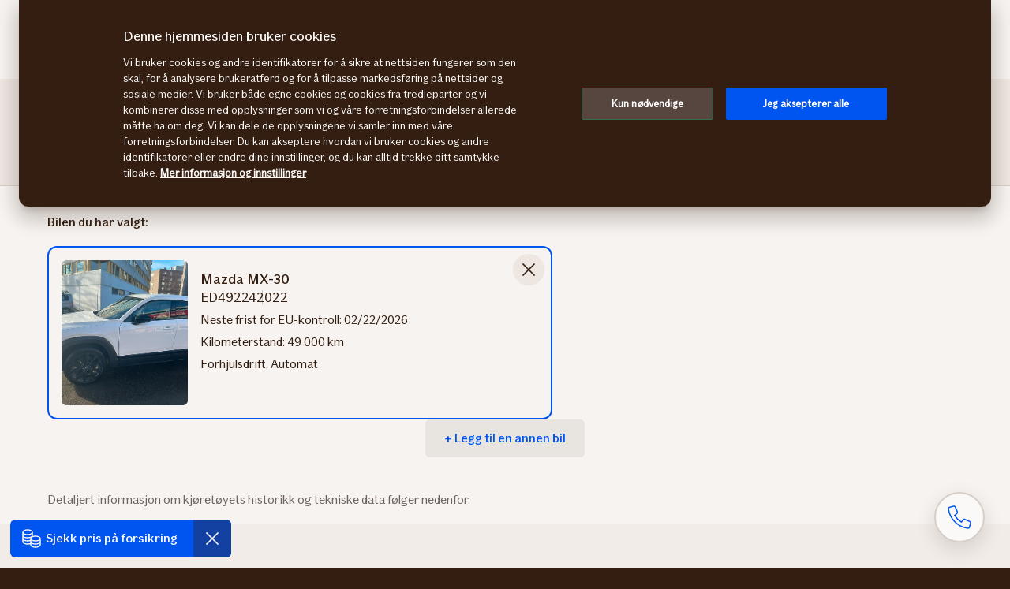

--- FILE ---
content_type: text/html; charset=utf-8
request_url: https://www.google.com/recaptcha/enterprise/anchor?ar=1&k=6LdhLEEdAAAAACTEP2TKF3qvGY3SmKkOhU9piKdn&co=aHR0cHM6Ly93d3cuYmlsaGplbHBlbi5pZi5ubzo0NDM.&hl=en&v=PoyoqOPhxBO7pBk68S4YbpHZ&size=invisible&anchor-ms=20000&execute-ms=30000&cb=rt899zomfoen
body_size: 48614
content:
<!DOCTYPE HTML><html dir="ltr" lang="en"><head><meta http-equiv="Content-Type" content="text/html; charset=UTF-8">
<meta http-equiv="X-UA-Compatible" content="IE=edge">
<title>reCAPTCHA</title>
<style type="text/css">
/* cyrillic-ext */
@font-face {
  font-family: 'Roboto';
  font-style: normal;
  font-weight: 400;
  font-stretch: 100%;
  src: url(//fonts.gstatic.com/s/roboto/v48/KFO7CnqEu92Fr1ME7kSn66aGLdTylUAMa3GUBHMdazTgWw.woff2) format('woff2');
  unicode-range: U+0460-052F, U+1C80-1C8A, U+20B4, U+2DE0-2DFF, U+A640-A69F, U+FE2E-FE2F;
}
/* cyrillic */
@font-face {
  font-family: 'Roboto';
  font-style: normal;
  font-weight: 400;
  font-stretch: 100%;
  src: url(//fonts.gstatic.com/s/roboto/v48/KFO7CnqEu92Fr1ME7kSn66aGLdTylUAMa3iUBHMdazTgWw.woff2) format('woff2');
  unicode-range: U+0301, U+0400-045F, U+0490-0491, U+04B0-04B1, U+2116;
}
/* greek-ext */
@font-face {
  font-family: 'Roboto';
  font-style: normal;
  font-weight: 400;
  font-stretch: 100%;
  src: url(//fonts.gstatic.com/s/roboto/v48/KFO7CnqEu92Fr1ME7kSn66aGLdTylUAMa3CUBHMdazTgWw.woff2) format('woff2');
  unicode-range: U+1F00-1FFF;
}
/* greek */
@font-face {
  font-family: 'Roboto';
  font-style: normal;
  font-weight: 400;
  font-stretch: 100%;
  src: url(//fonts.gstatic.com/s/roboto/v48/KFO7CnqEu92Fr1ME7kSn66aGLdTylUAMa3-UBHMdazTgWw.woff2) format('woff2');
  unicode-range: U+0370-0377, U+037A-037F, U+0384-038A, U+038C, U+038E-03A1, U+03A3-03FF;
}
/* math */
@font-face {
  font-family: 'Roboto';
  font-style: normal;
  font-weight: 400;
  font-stretch: 100%;
  src: url(//fonts.gstatic.com/s/roboto/v48/KFO7CnqEu92Fr1ME7kSn66aGLdTylUAMawCUBHMdazTgWw.woff2) format('woff2');
  unicode-range: U+0302-0303, U+0305, U+0307-0308, U+0310, U+0312, U+0315, U+031A, U+0326-0327, U+032C, U+032F-0330, U+0332-0333, U+0338, U+033A, U+0346, U+034D, U+0391-03A1, U+03A3-03A9, U+03B1-03C9, U+03D1, U+03D5-03D6, U+03F0-03F1, U+03F4-03F5, U+2016-2017, U+2034-2038, U+203C, U+2040, U+2043, U+2047, U+2050, U+2057, U+205F, U+2070-2071, U+2074-208E, U+2090-209C, U+20D0-20DC, U+20E1, U+20E5-20EF, U+2100-2112, U+2114-2115, U+2117-2121, U+2123-214F, U+2190, U+2192, U+2194-21AE, U+21B0-21E5, U+21F1-21F2, U+21F4-2211, U+2213-2214, U+2216-22FF, U+2308-230B, U+2310, U+2319, U+231C-2321, U+2336-237A, U+237C, U+2395, U+239B-23B7, U+23D0, U+23DC-23E1, U+2474-2475, U+25AF, U+25B3, U+25B7, U+25BD, U+25C1, U+25CA, U+25CC, U+25FB, U+266D-266F, U+27C0-27FF, U+2900-2AFF, U+2B0E-2B11, U+2B30-2B4C, U+2BFE, U+3030, U+FF5B, U+FF5D, U+1D400-1D7FF, U+1EE00-1EEFF;
}
/* symbols */
@font-face {
  font-family: 'Roboto';
  font-style: normal;
  font-weight: 400;
  font-stretch: 100%;
  src: url(//fonts.gstatic.com/s/roboto/v48/KFO7CnqEu92Fr1ME7kSn66aGLdTylUAMaxKUBHMdazTgWw.woff2) format('woff2');
  unicode-range: U+0001-000C, U+000E-001F, U+007F-009F, U+20DD-20E0, U+20E2-20E4, U+2150-218F, U+2190, U+2192, U+2194-2199, U+21AF, U+21E6-21F0, U+21F3, U+2218-2219, U+2299, U+22C4-22C6, U+2300-243F, U+2440-244A, U+2460-24FF, U+25A0-27BF, U+2800-28FF, U+2921-2922, U+2981, U+29BF, U+29EB, U+2B00-2BFF, U+4DC0-4DFF, U+FFF9-FFFB, U+10140-1018E, U+10190-1019C, U+101A0, U+101D0-101FD, U+102E0-102FB, U+10E60-10E7E, U+1D2C0-1D2D3, U+1D2E0-1D37F, U+1F000-1F0FF, U+1F100-1F1AD, U+1F1E6-1F1FF, U+1F30D-1F30F, U+1F315, U+1F31C, U+1F31E, U+1F320-1F32C, U+1F336, U+1F378, U+1F37D, U+1F382, U+1F393-1F39F, U+1F3A7-1F3A8, U+1F3AC-1F3AF, U+1F3C2, U+1F3C4-1F3C6, U+1F3CA-1F3CE, U+1F3D4-1F3E0, U+1F3ED, U+1F3F1-1F3F3, U+1F3F5-1F3F7, U+1F408, U+1F415, U+1F41F, U+1F426, U+1F43F, U+1F441-1F442, U+1F444, U+1F446-1F449, U+1F44C-1F44E, U+1F453, U+1F46A, U+1F47D, U+1F4A3, U+1F4B0, U+1F4B3, U+1F4B9, U+1F4BB, U+1F4BF, U+1F4C8-1F4CB, U+1F4D6, U+1F4DA, U+1F4DF, U+1F4E3-1F4E6, U+1F4EA-1F4ED, U+1F4F7, U+1F4F9-1F4FB, U+1F4FD-1F4FE, U+1F503, U+1F507-1F50B, U+1F50D, U+1F512-1F513, U+1F53E-1F54A, U+1F54F-1F5FA, U+1F610, U+1F650-1F67F, U+1F687, U+1F68D, U+1F691, U+1F694, U+1F698, U+1F6AD, U+1F6B2, U+1F6B9-1F6BA, U+1F6BC, U+1F6C6-1F6CF, U+1F6D3-1F6D7, U+1F6E0-1F6EA, U+1F6F0-1F6F3, U+1F6F7-1F6FC, U+1F700-1F7FF, U+1F800-1F80B, U+1F810-1F847, U+1F850-1F859, U+1F860-1F887, U+1F890-1F8AD, U+1F8B0-1F8BB, U+1F8C0-1F8C1, U+1F900-1F90B, U+1F93B, U+1F946, U+1F984, U+1F996, U+1F9E9, U+1FA00-1FA6F, U+1FA70-1FA7C, U+1FA80-1FA89, U+1FA8F-1FAC6, U+1FACE-1FADC, U+1FADF-1FAE9, U+1FAF0-1FAF8, U+1FB00-1FBFF;
}
/* vietnamese */
@font-face {
  font-family: 'Roboto';
  font-style: normal;
  font-weight: 400;
  font-stretch: 100%;
  src: url(//fonts.gstatic.com/s/roboto/v48/KFO7CnqEu92Fr1ME7kSn66aGLdTylUAMa3OUBHMdazTgWw.woff2) format('woff2');
  unicode-range: U+0102-0103, U+0110-0111, U+0128-0129, U+0168-0169, U+01A0-01A1, U+01AF-01B0, U+0300-0301, U+0303-0304, U+0308-0309, U+0323, U+0329, U+1EA0-1EF9, U+20AB;
}
/* latin-ext */
@font-face {
  font-family: 'Roboto';
  font-style: normal;
  font-weight: 400;
  font-stretch: 100%;
  src: url(//fonts.gstatic.com/s/roboto/v48/KFO7CnqEu92Fr1ME7kSn66aGLdTylUAMa3KUBHMdazTgWw.woff2) format('woff2');
  unicode-range: U+0100-02BA, U+02BD-02C5, U+02C7-02CC, U+02CE-02D7, U+02DD-02FF, U+0304, U+0308, U+0329, U+1D00-1DBF, U+1E00-1E9F, U+1EF2-1EFF, U+2020, U+20A0-20AB, U+20AD-20C0, U+2113, U+2C60-2C7F, U+A720-A7FF;
}
/* latin */
@font-face {
  font-family: 'Roboto';
  font-style: normal;
  font-weight: 400;
  font-stretch: 100%;
  src: url(//fonts.gstatic.com/s/roboto/v48/KFO7CnqEu92Fr1ME7kSn66aGLdTylUAMa3yUBHMdazQ.woff2) format('woff2');
  unicode-range: U+0000-00FF, U+0131, U+0152-0153, U+02BB-02BC, U+02C6, U+02DA, U+02DC, U+0304, U+0308, U+0329, U+2000-206F, U+20AC, U+2122, U+2191, U+2193, U+2212, U+2215, U+FEFF, U+FFFD;
}
/* cyrillic-ext */
@font-face {
  font-family: 'Roboto';
  font-style: normal;
  font-weight: 500;
  font-stretch: 100%;
  src: url(//fonts.gstatic.com/s/roboto/v48/KFO7CnqEu92Fr1ME7kSn66aGLdTylUAMa3GUBHMdazTgWw.woff2) format('woff2');
  unicode-range: U+0460-052F, U+1C80-1C8A, U+20B4, U+2DE0-2DFF, U+A640-A69F, U+FE2E-FE2F;
}
/* cyrillic */
@font-face {
  font-family: 'Roboto';
  font-style: normal;
  font-weight: 500;
  font-stretch: 100%;
  src: url(//fonts.gstatic.com/s/roboto/v48/KFO7CnqEu92Fr1ME7kSn66aGLdTylUAMa3iUBHMdazTgWw.woff2) format('woff2');
  unicode-range: U+0301, U+0400-045F, U+0490-0491, U+04B0-04B1, U+2116;
}
/* greek-ext */
@font-face {
  font-family: 'Roboto';
  font-style: normal;
  font-weight: 500;
  font-stretch: 100%;
  src: url(//fonts.gstatic.com/s/roboto/v48/KFO7CnqEu92Fr1ME7kSn66aGLdTylUAMa3CUBHMdazTgWw.woff2) format('woff2');
  unicode-range: U+1F00-1FFF;
}
/* greek */
@font-face {
  font-family: 'Roboto';
  font-style: normal;
  font-weight: 500;
  font-stretch: 100%;
  src: url(//fonts.gstatic.com/s/roboto/v48/KFO7CnqEu92Fr1ME7kSn66aGLdTylUAMa3-UBHMdazTgWw.woff2) format('woff2');
  unicode-range: U+0370-0377, U+037A-037F, U+0384-038A, U+038C, U+038E-03A1, U+03A3-03FF;
}
/* math */
@font-face {
  font-family: 'Roboto';
  font-style: normal;
  font-weight: 500;
  font-stretch: 100%;
  src: url(//fonts.gstatic.com/s/roboto/v48/KFO7CnqEu92Fr1ME7kSn66aGLdTylUAMawCUBHMdazTgWw.woff2) format('woff2');
  unicode-range: U+0302-0303, U+0305, U+0307-0308, U+0310, U+0312, U+0315, U+031A, U+0326-0327, U+032C, U+032F-0330, U+0332-0333, U+0338, U+033A, U+0346, U+034D, U+0391-03A1, U+03A3-03A9, U+03B1-03C9, U+03D1, U+03D5-03D6, U+03F0-03F1, U+03F4-03F5, U+2016-2017, U+2034-2038, U+203C, U+2040, U+2043, U+2047, U+2050, U+2057, U+205F, U+2070-2071, U+2074-208E, U+2090-209C, U+20D0-20DC, U+20E1, U+20E5-20EF, U+2100-2112, U+2114-2115, U+2117-2121, U+2123-214F, U+2190, U+2192, U+2194-21AE, U+21B0-21E5, U+21F1-21F2, U+21F4-2211, U+2213-2214, U+2216-22FF, U+2308-230B, U+2310, U+2319, U+231C-2321, U+2336-237A, U+237C, U+2395, U+239B-23B7, U+23D0, U+23DC-23E1, U+2474-2475, U+25AF, U+25B3, U+25B7, U+25BD, U+25C1, U+25CA, U+25CC, U+25FB, U+266D-266F, U+27C0-27FF, U+2900-2AFF, U+2B0E-2B11, U+2B30-2B4C, U+2BFE, U+3030, U+FF5B, U+FF5D, U+1D400-1D7FF, U+1EE00-1EEFF;
}
/* symbols */
@font-face {
  font-family: 'Roboto';
  font-style: normal;
  font-weight: 500;
  font-stretch: 100%;
  src: url(//fonts.gstatic.com/s/roboto/v48/KFO7CnqEu92Fr1ME7kSn66aGLdTylUAMaxKUBHMdazTgWw.woff2) format('woff2');
  unicode-range: U+0001-000C, U+000E-001F, U+007F-009F, U+20DD-20E0, U+20E2-20E4, U+2150-218F, U+2190, U+2192, U+2194-2199, U+21AF, U+21E6-21F0, U+21F3, U+2218-2219, U+2299, U+22C4-22C6, U+2300-243F, U+2440-244A, U+2460-24FF, U+25A0-27BF, U+2800-28FF, U+2921-2922, U+2981, U+29BF, U+29EB, U+2B00-2BFF, U+4DC0-4DFF, U+FFF9-FFFB, U+10140-1018E, U+10190-1019C, U+101A0, U+101D0-101FD, U+102E0-102FB, U+10E60-10E7E, U+1D2C0-1D2D3, U+1D2E0-1D37F, U+1F000-1F0FF, U+1F100-1F1AD, U+1F1E6-1F1FF, U+1F30D-1F30F, U+1F315, U+1F31C, U+1F31E, U+1F320-1F32C, U+1F336, U+1F378, U+1F37D, U+1F382, U+1F393-1F39F, U+1F3A7-1F3A8, U+1F3AC-1F3AF, U+1F3C2, U+1F3C4-1F3C6, U+1F3CA-1F3CE, U+1F3D4-1F3E0, U+1F3ED, U+1F3F1-1F3F3, U+1F3F5-1F3F7, U+1F408, U+1F415, U+1F41F, U+1F426, U+1F43F, U+1F441-1F442, U+1F444, U+1F446-1F449, U+1F44C-1F44E, U+1F453, U+1F46A, U+1F47D, U+1F4A3, U+1F4B0, U+1F4B3, U+1F4B9, U+1F4BB, U+1F4BF, U+1F4C8-1F4CB, U+1F4D6, U+1F4DA, U+1F4DF, U+1F4E3-1F4E6, U+1F4EA-1F4ED, U+1F4F7, U+1F4F9-1F4FB, U+1F4FD-1F4FE, U+1F503, U+1F507-1F50B, U+1F50D, U+1F512-1F513, U+1F53E-1F54A, U+1F54F-1F5FA, U+1F610, U+1F650-1F67F, U+1F687, U+1F68D, U+1F691, U+1F694, U+1F698, U+1F6AD, U+1F6B2, U+1F6B9-1F6BA, U+1F6BC, U+1F6C6-1F6CF, U+1F6D3-1F6D7, U+1F6E0-1F6EA, U+1F6F0-1F6F3, U+1F6F7-1F6FC, U+1F700-1F7FF, U+1F800-1F80B, U+1F810-1F847, U+1F850-1F859, U+1F860-1F887, U+1F890-1F8AD, U+1F8B0-1F8BB, U+1F8C0-1F8C1, U+1F900-1F90B, U+1F93B, U+1F946, U+1F984, U+1F996, U+1F9E9, U+1FA00-1FA6F, U+1FA70-1FA7C, U+1FA80-1FA89, U+1FA8F-1FAC6, U+1FACE-1FADC, U+1FADF-1FAE9, U+1FAF0-1FAF8, U+1FB00-1FBFF;
}
/* vietnamese */
@font-face {
  font-family: 'Roboto';
  font-style: normal;
  font-weight: 500;
  font-stretch: 100%;
  src: url(//fonts.gstatic.com/s/roboto/v48/KFO7CnqEu92Fr1ME7kSn66aGLdTylUAMa3OUBHMdazTgWw.woff2) format('woff2');
  unicode-range: U+0102-0103, U+0110-0111, U+0128-0129, U+0168-0169, U+01A0-01A1, U+01AF-01B0, U+0300-0301, U+0303-0304, U+0308-0309, U+0323, U+0329, U+1EA0-1EF9, U+20AB;
}
/* latin-ext */
@font-face {
  font-family: 'Roboto';
  font-style: normal;
  font-weight: 500;
  font-stretch: 100%;
  src: url(//fonts.gstatic.com/s/roboto/v48/KFO7CnqEu92Fr1ME7kSn66aGLdTylUAMa3KUBHMdazTgWw.woff2) format('woff2');
  unicode-range: U+0100-02BA, U+02BD-02C5, U+02C7-02CC, U+02CE-02D7, U+02DD-02FF, U+0304, U+0308, U+0329, U+1D00-1DBF, U+1E00-1E9F, U+1EF2-1EFF, U+2020, U+20A0-20AB, U+20AD-20C0, U+2113, U+2C60-2C7F, U+A720-A7FF;
}
/* latin */
@font-face {
  font-family: 'Roboto';
  font-style: normal;
  font-weight: 500;
  font-stretch: 100%;
  src: url(//fonts.gstatic.com/s/roboto/v48/KFO7CnqEu92Fr1ME7kSn66aGLdTylUAMa3yUBHMdazQ.woff2) format('woff2');
  unicode-range: U+0000-00FF, U+0131, U+0152-0153, U+02BB-02BC, U+02C6, U+02DA, U+02DC, U+0304, U+0308, U+0329, U+2000-206F, U+20AC, U+2122, U+2191, U+2193, U+2212, U+2215, U+FEFF, U+FFFD;
}
/* cyrillic-ext */
@font-face {
  font-family: 'Roboto';
  font-style: normal;
  font-weight: 900;
  font-stretch: 100%;
  src: url(//fonts.gstatic.com/s/roboto/v48/KFO7CnqEu92Fr1ME7kSn66aGLdTylUAMa3GUBHMdazTgWw.woff2) format('woff2');
  unicode-range: U+0460-052F, U+1C80-1C8A, U+20B4, U+2DE0-2DFF, U+A640-A69F, U+FE2E-FE2F;
}
/* cyrillic */
@font-face {
  font-family: 'Roboto';
  font-style: normal;
  font-weight: 900;
  font-stretch: 100%;
  src: url(//fonts.gstatic.com/s/roboto/v48/KFO7CnqEu92Fr1ME7kSn66aGLdTylUAMa3iUBHMdazTgWw.woff2) format('woff2');
  unicode-range: U+0301, U+0400-045F, U+0490-0491, U+04B0-04B1, U+2116;
}
/* greek-ext */
@font-face {
  font-family: 'Roboto';
  font-style: normal;
  font-weight: 900;
  font-stretch: 100%;
  src: url(//fonts.gstatic.com/s/roboto/v48/KFO7CnqEu92Fr1ME7kSn66aGLdTylUAMa3CUBHMdazTgWw.woff2) format('woff2');
  unicode-range: U+1F00-1FFF;
}
/* greek */
@font-face {
  font-family: 'Roboto';
  font-style: normal;
  font-weight: 900;
  font-stretch: 100%;
  src: url(//fonts.gstatic.com/s/roboto/v48/KFO7CnqEu92Fr1ME7kSn66aGLdTylUAMa3-UBHMdazTgWw.woff2) format('woff2');
  unicode-range: U+0370-0377, U+037A-037F, U+0384-038A, U+038C, U+038E-03A1, U+03A3-03FF;
}
/* math */
@font-face {
  font-family: 'Roboto';
  font-style: normal;
  font-weight: 900;
  font-stretch: 100%;
  src: url(//fonts.gstatic.com/s/roboto/v48/KFO7CnqEu92Fr1ME7kSn66aGLdTylUAMawCUBHMdazTgWw.woff2) format('woff2');
  unicode-range: U+0302-0303, U+0305, U+0307-0308, U+0310, U+0312, U+0315, U+031A, U+0326-0327, U+032C, U+032F-0330, U+0332-0333, U+0338, U+033A, U+0346, U+034D, U+0391-03A1, U+03A3-03A9, U+03B1-03C9, U+03D1, U+03D5-03D6, U+03F0-03F1, U+03F4-03F5, U+2016-2017, U+2034-2038, U+203C, U+2040, U+2043, U+2047, U+2050, U+2057, U+205F, U+2070-2071, U+2074-208E, U+2090-209C, U+20D0-20DC, U+20E1, U+20E5-20EF, U+2100-2112, U+2114-2115, U+2117-2121, U+2123-214F, U+2190, U+2192, U+2194-21AE, U+21B0-21E5, U+21F1-21F2, U+21F4-2211, U+2213-2214, U+2216-22FF, U+2308-230B, U+2310, U+2319, U+231C-2321, U+2336-237A, U+237C, U+2395, U+239B-23B7, U+23D0, U+23DC-23E1, U+2474-2475, U+25AF, U+25B3, U+25B7, U+25BD, U+25C1, U+25CA, U+25CC, U+25FB, U+266D-266F, U+27C0-27FF, U+2900-2AFF, U+2B0E-2B11, U+2B30-2B4C, U+2BFE, U+3030, U+FF5B, U+FF5D, U+1D400-1D7FF, U+1EE00-1EEFF;
}
/* symbols */
@font-face {
  font-family: 'Roboto';
  font-style: normal;
  font-weight: 900;
  font-stretch: 100%;
  src: url(//fonts.gstatic.com/s/roboto/v48/KFO7CnqEu92Fr1ME7kSn66aGLdTylUAMaxKUBHMdazTgWw.woff2) format('woff2');
  unicode-range: U+0001-000C, U+000E-001F, U+007F-009F, U+20DD-20E0, U+20E2-20E4, U+2150-218F, U+2190, U+2192, U+2194-2199, U+21AF, U+21E6-21F0, U+21F3, U+2218-2219, U+2299, U+22C4-22C6, U+2300-243F, U+2440-244A, U+2460-24FF, U+25A0-27BF, U+2800-28FF, U+2921-2922, U+2981, U+29BF, U+29EB, U+2B00-2BFF, U+4DC0-4DFF, U+FFF9-FFFB, U+10140-1018E, U+10190-1019C, U+101A0, U+101D0-101FD, U+102E0-102FB, U+10E60-10E7E, U+1D2C0-1D2D3, U+1D2E0-1D37F, U+1F000-1F0FF, U+1F100-1F1AD, U+1F1E6-1F1FF, U+1F30D-1F30F, U+1F315, U+1F31C, U+1F31E, U+1F320-1F32C, U+1F336, U+1F378, U+1F37D, U+1F382, U+1F393-1F39F, U+1F3A7-1F3A8, U+1F3AC-1F3AF, U+1F3C2, U+1F3C4-1F3C6, U+1F3CA-1F3CE, U+1F3D4-1F3E0, U+1F3ED, U+1F3F1-1F3F3, U+1F3F5-1F3F7, U+1F408, U+1F415, U+1F41F, U+1F426, U+1F43F, U+1F441-1F442, U+1F444, U+1F446-1F449, U+1F44C-1F44E, U+1F453, U+1F46A, U+1F47D, U+1F4A3, U+1F4B0, U+1F4B3, U+1F4B9, U+1F4BB, U+1F4BF, U+1F4C8-1F4CB, U+1F4D6, U+1F4DA, U+1F4DF, U+1F4E3-1F4E6, U+1F4EA-1F4ED, U+1F4F7, U+1F4F9-1F4FB, U+1F4FD-1F4FE, U+1F503, U+1F507-1F50B, U+1F50D, U+1F512-1F513, U+1F53E-1F54A, U+1F54F-1F5FA, U+1F610, U+1F650-1F67F, U+1F687, U+1F68D, U+1F691, U+1F694, U+1F698, U+1F6AD, U+1F6B2, U+1F6B9-1F6BA, U+1F6BC, U+1F6C6-1F6CF, U+1F6D3-1F6D7, U+1F6E0-1F6EA, U+1F6F0-1F6F3, U+1F6F7-1F6FC, U+1F700-1F7FF, U+1F800-1F80B, U+1F810-1F847, U+1F850-1F859, U+1F860-1F887, U+1F890-1F8AD, U+1F8B0-1F8BB, U+1F8C0-1F8C1, U+1F900-1F90B, U+1F93B, U+1F946, U+1F984, U+1F996, U+1F9E9, U+1FA00-1FA6F, U+1FA70-1FA7C, U+1FA80-1FA89, U+1FA8F-1FAC6, U+1FACE-1FADC, U+1FADF-1FAE9, U+1FAF0-1FAF8, U+1FB00-1FBFF;
}
/* vietnamese */
@font-face {
  font-family: 'Roboto';
  font-style: normal;
  font-weight: 900;
  font-stretch: 100%;
  src: url(//fonts.gstatic.com/s/roboto/v48/KFO7CnqEu92Fr1ME7kSn66aGLdTylUAMa3OUBHMdazTgWw.woff2) format('woff2');
  unicode-range: U+0102-0103, U+0110-0111, U+0128-0129, U+0168-0169, U+01A0-01A1, U+01AF-01B0, U+0300-0301, U+0303-0304, U+0308-0309, U+0323, U+0329, U+1EA0-1EF9, U+20AB;
}
/* latin-ext */
@font-face {
  font-family: 'Roboto';
  font-style: normal;
  font-weight: 900;
  font-stretch: 100%;
  src: url(//fonts.gstatic.com/s/roboto/v48/KFO7CnqEu92Fr1ME7kSn66aGLdTylUAMa3KUBHMdazTgWw.woff2) format('woff2');
  unicode-range: U+0100-02BA, U+02BD-02C5, U+02C7-02CC, U+02CE-02D7, U+02DD-02FF, U+0304, U+0308, U+0329, U+1D00-1DBF, U+1E00-1E9F, U+1EF2-1EFF, U+2020, U+20A0-20AB, U+20AD-20C0, U+2113, U+2C60-2C7F, U+A720-A7FF;
}
/* latin */
@font-face {
  font-family: 'Roboto';
  font-style: normal;
  font-weight: 900;
  font-stretch: 100%;
  src: url(//fonts.gstatic.com/s/roboto/v48/KFO7CnqEu92Fr1ME7kSn66aGLdTylUAMa3yUBHMdazQ.woff2) format('woff2');
  unicode-range: U+0000-00FF, U+0131, U+0152-0153, U+02BB-02BC, U+02C6, U+02DA, U+02DC, U+0304, U+0308, U+0329, U+2000-206F, U+20AC, U+2122, U+2191, U+2193, U+2212, U+2215, U+FEFF, U+FFFD;
}

</style>
<link rel="stylesheet" type="text/css" href="https://www.gstatic.com/recaptcha/releases/PoyoqOPhxBO7pBk68S4YbpHZ/styles__ltr.css">
<script nonce="rv6zhnf8OzymL9QoTKqxZw" type="text/javascript">window['__recaptcha_api'] = 'https://www.google.com/recaptcha/enterprise/';</script>
<script type="text/javascript" src="https://www.gstatic.com/recaptcha/releases/PoyoqOPhxBO7pBk68S4YbpHZ/recaptcha__en.js" nonce="rv6zhnf8OzymL9QoTKqxZw">
      
    </script></head>
<body><div id="rc-anchor-alert" class="rc-anchor-alert"></div>
<input type="hidden" id="recaptcha-token" value="[base64]">
<script type="text/javascript" nonce="rv6zhnf8OzymL9QoTKqxZw">
      recaptcha.anchor.Main.init("[\x22ainput\x22,[\x22bgdata\x22,\x22\x22,\[base64]/[base64]/[base64]/[base64]/[base64]/[base64]/[base64]/[base64]/[base64]/[base64]\\u003d\x22,\[base64]\\u003d\\u003d\x22,\x22woHChVjDt8Kqf0/CusOhRR/[base64]/[base64]/DoWbCksKowofDkgVUEGXDvMOoTWMdCsK5ZRoewrzDtSHCn8K0PmvCr8ORO8OJw5zCpcOxw5fDncKNwo/ClERiwrU/[base64]/DoxEJcAjDrMOMSMKdwp7CrQVewrtPwqrCoMOhScOiw5/CiWPCvSEPw4HDvAxDwqrDocKvwrXCvMKOWsOVwq3CrlTCo0DCu3F0w4zDqmrCvcKzDGYMTMOEw4DDlgRzJRHDpMOgDMKUwqnDozTDsMOLJcOED2hbVcOXb8O+fCc4esOMIsKhwo/CmMKMwrvDmRRIw4BZw7/DgsOfDMKPW8KmKcOeF8OGecKrw73Dg0nCkmPDlGB+KcKww4LCg8O2wofDn8KgcsOhwp3Dp0MBEirClh/DvwNHM8Kcw4bDuQjDk2Y8HMO7wrtvwoZSQinCk1UpQ8K7woPCm8Ouw4pUa8KRO8K2w6x0wowhwrHDgsKlwrkdTH3Cv8K4wpstwqcCO8OFUMKhw5/DhyU7Y8OKF8Kyw7zDoMOPVC9dw6fDnQzDmAHCjQNfGlMsHAjDn8O6KiATwoXCkVPCm2jCvcKSwprDmcKVWS/CnDLCmiNhQF/CuVLCvwjCvMOmGgHDpcKkw6jDgWB7w4F1w7LCgjHCi8KSEsORw5bDosOqwoDCtBVvw4bDph1+w73CqMOAwoTCl0NywrPCpkvCvcK7CcKOwoHCsEUxwrh1S17Ch8KOwoU4wqduYmtiw6DDr29hwrBZwpvDtwQNBghtw7Q2wonCnkY8w6lZw6bDtQ/DsMO2L8Obw7rDusKOeMOcw4EiScKLwpQpwoBBw5HDhcOHKVwJwpPCtsOzwrsbw5TCsQXDpcKfPDPDhj43wpvDlcK5wrZNw6tyUsKpMDlfBER3PMKLAMKBwphYV1nCqsOMUmzClMOXwqTDjcKnw71fRsKNEcOtM8Ovd1AUw7ETPBnCs8Kqw4QFw7MKYBN6wpvDlT/DrMOmw7tRwoB5fMOyCsO+wq05w7Irwr3DszjDhcK+LQtVwpXDiTnCpHfClkTCg2PCpSfCi8OVwp1vaMOheFZwCMKNfMK3GhF1BhvCviPDssOZwoXChBpiwoQAV1IVw6Atwp1HwovClWTCuXlkw5YkUFnCq8K6w6/[base64]/Cvk9Fwrsqw43CnAk5WEkeBmfCj8OseMKzfQMIw5oybsOJw5d+T8KtwrMww6/Dj1wFQMKDJHl4JcOgX2vCiyzCnsOgZinClBs8wrp9UDQUw6zDigvCtHNXERABw7LDkQZwwrJjwoRNw7h9fcKJw6LDtiTDvcORw5rDisKzw55QEMOSwrcmw441wo8bZMOJA8OtwqbDs8Kqw6/[base64]/[base64]/Dsw3DrMO8w5o/[base64]/DjsOgwrdnT8OjOChiBsKAQUJvwqMnwpnDoy5xBW7DqCHDg8KZIMKOwpTCtj5MesOMwp5wf8KNHQrDsFoxBkwmJ13CrsOiwp/Dl8OewpTDqMOrB8KAQGAAw7jDmUVwwpYWY8OnZzfCrcK7wp/DgcOyw6rDs8KKDsOJBcKzw6jCvjDDpsK2w4ZUIGhTwpjDpsOsUsOLNMK6RsKrw7IdHU5ebT9fam7ColLDnUXChMOdwpHCmmjDnsKLXMKgUcOIHggrwrVPHnAjwqRLwr3CgcOawoloVXLDvMO/wonCsGrDr8O3wop+fsOYwqdAGMOlRTnDvClHwqx6UW/DtjjDiFXCm8ObCsKtAV7DrMKwwrLDvUIHw57DjsOewr7ChMOoUsKqJFkNT8Krw6BGOx3Ck2DCu1HDmMOMD04YwpRpexpsYMKmwozCu8Oxa0jCmh0tWipaAHvCi3Qpaj7Di1fDqklUH0/ChsKGwoHDsMKKwrvDlnAxwrXCocOAwrkvJMOpRcKkw7Ecw4ZQwpvDtMOvwqJrXG1SDsOITCAMw4hPwrBRQRxUazDCtF/[base64]/DmXXChMOjAsKMwrfDosKoQcKAw4AKwrgOwqhOK8KywqRmw6hgXG/[base64]/w70SfsOPwrBLScKfwpNJwpAwAcKyN8Klw6LDs8KCwpkWKnnDnwLCpkUpBnlgwp0AwpLCr8Kww5IIQ8OXw6PCslLCgRLDhHHCh8KywqdCw5DDhcOdQcKadMKxwp4Wwr8bFDPDtsO1wp3CiMKSUULDhMK6wq3DlGtIw7clw4p/w71dKCtRw5nDh8OSTgRjw5IKajpCesK8TcO0wqU4Q2/[base64]/[base64]/V8OQDiTDmcK1UGHDu3sYZ8K4CcK8TcKmw4VIw7Igw6xlw5J4NF04cxXCqF8xwoTDg8KKLCjDsRrCksKHwolGwrrChQrDrcOFTsK9LD9UM8OtUcOwFjTDt2PDiklEesKLw7/DmMKXwqTDtA7DtsOjw6DDj27CjCoXw5AowqUXwo0uw5LDoMKnw67Du8OMwos+ZhY1b1DCmMOiwqYtccKPaEcLw79/[base64]/DvRRZw4LCrcK5SF3CvDsfwpUnI8OUw4rDq2bCqcKnTgrDo8K6RnXDscOuPQ3DmT3Dpj0CRsKkw5kLw4zDoC7ClcK1woLDpsKsMcOZwrhSwpzCs8OMwph0wqXCrsKtNMKbw7gIZcO8IAt0w6bCu8O9wqAtGnzDqlnCsXYYeThJw4/Cg8OCworCs8K1XcKVw7DDvHUTFMKMwrZEwoLCrMKQABDDuMKPw43ChTQdw5DChEt0wpo7P8KFw6ktAsOkcsK/BMOpD8Otw6zDoB/ClsOJXGkTP33DhsOCScK/IXs1HQAnw6RpwoNJWsOCw608RFFXb8OJBcO8w6DDpDfCssKOwrnCkyPDkCzCoMK/[base64]/[base64]/[base64]/CjsOiwqwVw7zCpG48ZRwAaMKnRMKmSmbDjcKgw65fGXwww7jCjsKkYcKRKXbCssOVMCBKw4BeCsKlNsKAwpQgw5ghLMOAw69rwoQ0wqbDmcK2PzkaG8OgYi7ChXDChMOtwpFfwpILwp8fw5LDsMOxw7HCqHbDiynDscOhYsK5ARRea3XDgx3Dt8K0CmV2SDMSB0/CpTlVaUxIw7PClMKABsK6FQwbw4TDqX7DlSjCgMO8w43CuxYvLMOEwrcKSsK5QRfCin7DssKcwoBTw6jDqk/CiMKEaGoHw5nDqMOnRcOPNsOswrrDuUzCkGIaDETCu8OTw6fDpsKSGynDp8KhwozDtFxOA0PCiMONI8KPGG/[base64]/MhXChMOiTlnChFLDnSwiw6FYJMKIw4ZSwoDCkAl2w7fDoMOdwqNwJsK8wr/CsWnDtMKYw75rJiQMwr/ClMK4wrbCtzYZVGcIFXPCgsKewpTCi8OlwrZ/w7o3w6TCmsOUw4VMZWfCnWLDpEQMU1nDlcKOJcKQN2B5wq/DqhZhTW7Cq8OjwpQYT8KqbSBVYF5swpo/wr7CocOZwrTDiDgZw5zDtcOXw6LCsBQDSi5LwpvDjmhXwoAuPcKfR8OMcRkqw7jDrcOmfgFqayTDo8OFYSDCjMOZaxl0YTsAw7B1C3PDo8KFccKswpIkwq3DmcKAOkrDuXhzUQ8UOcKDw4jCgEfCvMOtw6o/c2VMwph1LsK3bcO9wqVYWWg6RsKtwosVFFNsG1PCoATDn8OMY8Orw70Iw6FGEcO/w54XCMOLwoYHIz3DisKMfcOAw5/[base64]/Cn8Ohw5zCuMKMEMKVMFXDrzHCj8OoG8K5w60NfAF0OnfDkSQ6KUPCjjAgw7MzbFZRCcKQwp7DuMObwqPCpGjDrm/[base64]/KsKEw7PDpcODw5kpOnVXwpwsDcK0w4zDuxEowrPCikvCtEDDicK6w4VOYsK3wpwSNxNFwp7Di3ZiVUouRsKVfcOxcgbCqnPCtmkLNgMGw5TDk2MbA8KwFsOnSAHDi3Z/AsKZw7AuTcK4wqMnecOswrLCq0pQfhVVQSMLC8Kqw5LDjMKASMKKw7tAw6zCmBrCvHVLw53ChCPDj8KLwoYAw7DDl0zCtRFvwowWw5HDmAAFwqEjw7jCt1XCiipbH11WUS1Swo7CicONPcKYeiIpSMO/wo3CtsOLw7LCrMOzwrMwOS/DomIfw7gjGsOZw4TDjRHDs8Oiw5ZXw5TChMKieSfCl8KCw4PDh1cNPGrDl8Ohwp1eWTxSNcOJw43ClcOtO38zwpLDq8Omw7/DqsKGwootHsOyZ8O3w4UBw7LDoj5uSiNKCMOrWWfDrMO+XEVYw4rCusK8w5ZWBR/[base64]/wojDhMOKI0LDlATDoFJjwo4kPsK9w4QbwpPCoMOzw4/CrSVGb8OBQMOxKC3CnwPDp8KpwptrXsOkw7cqFsKDw5Uew7tAO8ONWn3CjkHDrcO/BA5Nw7UrGDTCkCZqwpvCm8OPQsKWW8OtBMKCw4DCucOtwpEfw7V1RkbDsH12aksdw758f8K9wpxMwofClRg/BcOXJGFnecOfw4jDihlJw5dhclTCqwDChAnCokbDvMKRfMK3woh6IAAtwoYnw7F5woY6W2TCpMORbCTDvR1EIcK/[base64]/CvMO7w6ppScKawqDDrk3DrBFiwqcfwo8WwpbCtQ1ywr7DiyvDr8O8Gns0HlIIw5nDqUwaw75lFn8XZD4Pwp9NwqLChyTDkR7Ci21Vw7QZwp4Zw5MIHMO9CFfCl13DlcKzwrBwKE5qwo/CrzA2S8KxLcK8OsOSY0toN8KaHx1twqURw7RLesKiwpnCssOBYsOzw73CoG9zNUrChEfDsMK+TBXDh8OCRCVfNMKowqsyIW7DtHDClRrDh8KmImfDv8O6woc/[base64]/CqVFjwrg2w6tFw7PChsKFbiXCp8Kaw7DDhhfCgMOTw5/[base64]/CsMKDwqXDlxjCkUrCvRorw7UjwpnDicKzw5PDozZawrjDskbDpsK1w64mwrXCiBPCsE0XSTVZZi/CgsO2wq1pwrTDiBfDocODwocCw57Du8KRN8K/BMOhRgTCvnU5w4PCrsOsw5LCm8O2BsKrJSAYwrIjGETDq8OAwrB+w4rDsHbDpHDDlcOWdsOTw5gBw5QKaU/CsmPDgghMQSHCs2XDvsKHGDXDoEd/w43ClcOGw7nCkE5Ww6BMBlDCgTJBw6bDg8OQIMOXYj4rIkfCvgbCrsOnwqXCksOmwpLDu8KMwrt0w63DosObXR8PwqNpwr/DvVzDhcO6woxeYsOsw7MUCcKyw4N0w7cRKk/DhMORC8K1eMKGw6fDjMOfwqM0Ui8jwrzDvEZXE3zCrsOBADtzwr/DusK4wq87S8OKPHxMQ8KcGMO3wobCrMKtRMKowqfDqcKVc8KVYcOJUSoawrULYicZWMOMI39qcR3CrcKYw7QSRHl1IcKJw7bCqgE6Bg9wPMKyw6HCo8OpwpTDmsKuV8O7w4/DnMKwWXnCmcOGw5XCpMKywqh2W8OawpbCrnfDpjHCtMOjw6fDt1nDgl4XK2k6w65LL8ONLsOdw68Ow5YlwpbCjMOqw5suw6/DoVEEw7IeQcKvJhbDkypCw6BHwoBwbRXDt1cwwq4+M8OGwqkXPMOnwo03w6VbUMKKc0o6HsOCAsOiWhsow4hDOmPDjcOUVsKqw7nDt1/[base64]/DolpVw794w5hsK1FHw5/CjcKmMUVewqx4woVCw7fDoTXDg1TDpcKCf1rCoE/CiMOaA8KOw4JMXMKwHBHDtMOEw4PDkGfDumfCrU4Twr7CiWfDqcONMcOrTGR4F1nCnMK1wohew6t8w71Aw7/DgsKJV8OxUsK+wokhV1F+CMOaaWIow7AhNWY8wqo/woZRTTQ+CgtQwrnDoS3DgnbDrsOYwrIkw4zCoB7DgMK/[base64]/DgyEiw5fCvz/DsBoOJgPDkwlgLsKLw6UjeU/[base64]/CF9CRHNYwoQ+WjQWwqrCmFFIKHrDjXLDscOnwrhxwqnDl8K2OsOwwqM+wpvDtRtCwoXDpVXCtxIgw6Vbw5lLeMKfZsOPXcKuwpt5w4nCkFh/woTDmBBUw7lzw5xDAsO6woYeesKrNMO0w5thIMKDB0TCrAXDiMKuw6QgHsOTwrvDnHLDlsKzcMOYHsKiwrk4EQ57woFAwojDt8O4wqNUw4ZeFk9fFTzCscK/MsK1w6vCrcKuw7hZwrgpK8KUH2HClMKQw6nCksOtwq4wD8KaZxfCkcKUwpfDvCpxP8KGCSHDon7DpMO5Jmsew59BEcOuwpjCpWRTLS92wp3CvCDDvcKvw63CkhfCnMOjKhHDoHIxw6UFw6nCnU/DpMO/[base64]/DocOywp7DkDzCtMOyCGzCuMO+RlHDq8Ocw4c/VMO6w5zCpX3DlMORMsKMesO0w5/DrWzCi8KAYsOyw7HDmittw5FJUMOfwpDDk2Yqwoc0wozCg17DsgwWw4TDjEfDhxtIMsKtODXChXdjJ8KpS2oeIMKiD8KSYlPClBvDpcO2a3tSw5x0wr4TGcKTw6XCiMK8TFnCrMOlw69Gw5MzwoVecSLCqcOlwo5DwqbCrQ/DtyHCmcObOcK/QQ9JcwtJw43DkxMZw4PDn8KWwqbDkT9HB3bCuMOkGcKqw6VLSz1aRsKENsOlOAtZZF7CpMOxRmRewqkbwpQ4KsKcwo/CqsOgF8OFw6kPRsOnwqDCiEzDiz0xFmlPB8OSw7cow51oO1gQw77DhhfCkMOkDsOSWCXCtcK/w5AAw7oKecOAck/DilrDrsOFwq1JAMKFJWQsw7HCvcOtw5dpwqHDqsKqdcOiFhlzw5d2B1F+wp5vwpjCrxzDjD3DhMOBwq/DvMKjLDnDhcKSTUNFw6jCvyEWwqwnSxxOw5XDhsKXw6TDj8KcSsK8wqvCmcOVdcOJasKzMMO/wrU8S8OLLsKzJ8O1WU/CinbCqUbCtsOMGzfCmcKiXXfDlcOmGMKvWsKfPcKhwq3CnyzDpsOdw5QkFsO+XMOnNXw6dsK/[base64]/CgMK7w6Ybw5HCl8KXw5pUfRfCpRvCocOgw5dnwq/[base64]/CnsO5w69GSDnCosODMC/DgTNTwovDnMKmwqrDjsKzbjBXCC96G38XM1bDjsKYBi4fwq3DvSnDrcKgOUZTw7InwohBw5/CjcKsw4MdQ1BRG8O7aTdyw7EEfcKLDj7Cs8O3w7dhwpTDncOtQcKUwrbCp0zCg31pwoLDuMKXw6fDkEvClMOfwpTCosORK8KqOsOxTcKZwpLDssOtQMORw7HCmsORwosUFTPDgkPDlGJEw59vCMOrwqBHK8O1w6IUb8KZAMOtwrEZw6I4WgvCjMK/RDHDrh/Cvh/CuMKHLMOUwrgbwqHDhDEUPRIww7ZEwq4QS8KrZXnDshlhXmvDmcKfwr9KesKIacK/[base64]/w63CtELDuMKpw74mC0N5w4Y+w4Rjwr4jDmIrwq3DqcKaCcKQw6PCqHYowr8/bi9qw4bClMKhw6lTw6fDgB8Pw4vDoQJhfMO9TcOWw4/CmUBdw6jDixUQJnnCgz1Jw7wRw6nDtxVPw6sqOFLDjMKQwprCginDvMOFw6pbRcKXQMKKdTEEwpHDgQfDr8KoTxQWexUpNX/CmjgWHkp6w4ZkTABLIsKMwpEJw5HCmMOCw5DCl8ObHxhowpDCtsKBAFwmw5XDgUQudcKUWGVlRRfDsMOXw6rCkMOuTsOyCH4iwpZ9DBrCm8OrWWvCtcOxHcKvd3bCvcKvNQpbMcO/[base64]/DhGnDhcOZInRJQ8OWwp1SeTAEwpE6ZkowA8K9N8ORw6PCgMOYGkMtYiwPP8OUw60cwrMgGjXCkEoMw6vDqkgkw7kAw6LCshIYPVXChMOGw45qCMOvwpTDsSfDjMK9wp/DpMOhAsOaw7zCqGUQwroZbMKJw4DCmMOoMmVfw5DDinjDhMO7HwDCj8OuwofCm8KaworDmCHDnsKAw6bCvTEZBWVRaS5jVcKPP38NSDJ+KwbCsTPDhRtnw4jDgi8bMMO6w74uwr/[base64]/asOTwoQoCMODWx7DssOvaMK2w5YELlzDlsKjw6PCvCfDqVY3R214P1xzwqHCvnPCqkvDisOZclrCtQzDnV/[base64]/CtcOvwrNuUQLDnMKGcyrCl8K5cMOSwrrCnj0mwonChmZPw78sGcO0OE3Cmn7DqBbCrsKpCcO2wrR9dcOuHMO8KsOIAcKDRnzCnDVMWMK6QsKhVAwYwpfDqMO2woosA8O+UUbDkcO/w5zCh08bc8Owwptkwo8Tw6zCqUYdHsKswqttHsO+wo4zW1gTw7zDmsKHDcKWwozDksKRPMKAACXDkcOzwrx3wrDCpcKOwqHDscO/ZcOOHwUnwoJNZsKUeMOqbB1awoIuNhrDiEoUPXgkw5vDlcKwwrpxwr/DrMO8RhHCqSLCu8KAFMOzw5vCnH/Ch8O6McO8GcOJdE97w6d/YcKQCMOxDMKxw7rDhh7DosKaw5EnI8OtM0HDvEx1wpwSUsOAEidGNsOlwoF1aXTDvULDlHvCjy/[base64]/FAQGGQvCrStLw7szVsKYw4zDmBlYwp4QwrnDtgzClkXCukzDisKbwo1MG8K/HsO5w4Iuwp3CpT/Dl8KXw4fDm8KBCMKGQMO3YCk7w6HDqQjCvi/CkFQhw7oEw73CgcKXwqxFHcOKB8OOw4vDi8KAQ8KCwpbCqVrCrVXCgT7Cnk1zw5RWRcKPw69PF0gMwp3Dg1hHcxjDnDLCgsOBb2VXw4DCqAPDv1Ayw5N1wq/CjMOkwpZNU8KdHsK5cMOaw4ItwobCkzcLP8O9JMKTwojCkMKWwr/[base64]/ChB/CuUo/[base64]/[base64]/[base64]/DqsKCwro8asO/w6xlJxrDsnHCuWLCgHTDswUoVXTDkMKcw5/DncOOwrrCmVJccF7CtgRzccK2w5XClcKNwqfDvx7DnUtYC0UJJ1ZmXVbDhkDCvMKvwqfCpcKbIsOVwrDDoMO7e0LDkXTClirDksOVesOewovDv8OhwrTDosKmXBZNwqpdwqLDn0piwo/Cu8OUw4srw6FRwpbCgcKAd3rCq1PDvsOpwqwow640S8Kqw7PCqmLDj8O3w7/DmcOCWBTCrcOVw7rDihDCqMKAD3XCo2pFw6PCoMOJwpcXGcOgw5bCoU1pw5ZLw5fCt8OFWsOEBRbCrcOKeD7DnWURw4LCgyQbw7RKw60GDUzCnm8Nw68JwrZxwqlgwp08wq9FCgnCo0HChcKPw6zCt8KHw54nw5ROw6Zswr7Co8O/Lxk/w4w2wqw7wqnDlRjDmMKvW8OVI3rCs0RtV8OhXEseesOywoTDti3CnwoQw4tlwrHDq8KMwrUtXMK7w59yw714AgcUw6VCDlsbw5zDhg/DmcOEN8KdP8ObBCkdBAp3wqXCjsOpwrZABcOgwqAdw5cSw6PCjMO8FDVNLVrCi8Ojw7LDklnDgMKBE8K1IsOnByzCl8KTZcO/[base64]/CvsO8wpdVA8O/w5bDoiohwpjDmMO7w4XDhcKvwqtew7vCk1jDh0nCosKYwoLCsMOoworCh8O7w5PCsMKhVXEqA8KBw5AZw7cnSm/Cn33CusOEw43Dh8OWAcOCwp3Cn8KGVGcDdiInf8K+S8Onw7jDjX3CigMuwr7CiMKZwoLCmyLDuwLDoTvCr3TCjk0nw5g+wo8jw5FjwpzDthM4wpJew5jCncKQccKww4swLcK2w5TCnTrCjmhaFFlbCcKbOGvCpMKPw7RXZXPCl8KuJcOfIjNOw5Zbb1c/[base64]/Cty5jwpbDuQ9UEMKrPFAxU8KlXRVmwoADw6Q7LjvDpl7ChcOow4Zow7nDlMKNw7xbw6FRwqh8wrXDs8O8MMOnPi0YCmbCu8Kmwqo3woPClsKewo8eewJVcWAWw6BLfMO2w7ECYMKwdgd3wojCusOEw4jDpGh3wq1Qw4HCi0jCryY6MMKMw5DDvMK6w61/[base64]/[base64]/[base64]/DoMOWa8O3w74ZwrvCsRQ2wpU2wqzCrXVGwoHDh3bCrcOZw6PDq8OsKMKHQj1ow4PDkGcGVMKow4oMw7Rowp9dORxyDMKtw70KJWldw7xww6LDvDQLTMOgWikqMS/[base64]/woZ6wpHDgsObBGnDqnxIL8KlPCnDmBg1JMOIwrHCg8OmwofCt8OdC2DDrMK/w441wpTDkELDsgg2wrjDpkkRwoHCucONY8K7woXDl8KDLzRkwpDCgVYaN8OawpUhSsOFw584cG5tDsKPUcK/Wm/[base64]/[base64]/[base64]/CuMKowox8DSrClsORe0TDtlzClsK0w6AmHMORwp7DgMKVUMOxRlDDmcKSw4ASwpvCvcOOw6TDtgLDgWADwplWwogXwpvDmMKZwo/Dh8KaFcKfDsOVwrFswpHDtsKkwqd9w7vCvgtePcOdO8OkbHHCmcOnEVrCtsOyw4gmw7BGw4osfMOoQsKow48sw43CpyDDnMKLwr/CqMOvSC8Cw6dTbMOFLsOKWMK1a8OgVDjCqRwAwrTDk8Oaw63CnUloa8KIUkg+S8OIw6BNwod7NBzDngtGwrp+w47ClcKYw7wLDcKSwq/CosOZEUvCucKJw5EUw4Zww4IjPsKow5ZAw5xrVwzDqwrDqcKGw7giw4sJw4PCm8O8AMKEVFjDncOcBMOGPGrCksK/Iw/DpFxZYxPDixLDpEpecMOVC8OkwqnDh8KSXsKewr0fw7oGSU8SwrI8w5DDpsKxcsKDwo0zwqg1HsKawrrCmcOmwpwqTsK/[base64]/Ch8OcYhw/wrHCs8O9wpt0w6Efw77ChcO3Slgcb8OAIcOBw5HCnsO1bcKRw6kGGcKSw4TDtglAM8K1RcOpJcOYNsKgIwTCtsOWQn1MIBdiw6tLB1sHe8ONwoRaJVVQw44FwrvCiALDqhJ7wot7Uz7CgsKbwpQbCsOdwoUpwpLDjF3Cvgl6Z3fCrcK2CcOaOHfDuHHDgxEKw6/[base64]/w5HCt8OubUEpRMONwq/Cg0oswo3CpB7DonIdw61wS3sxw5rCql1BemTCkgtww7HChQ3CiD8vw6pmCcO5wp/CuC/DhcOUwpcqwrrCuhVswpZ3BMOKcsKLG8KDel/CkQ1yAV0eNcOdHg4Sw5bCgl3DtMKhw4XDscKzSgBpw7daw6Z/WmQNw4vDrmrCscKNMmDDrTvClUDDhcKbRnV6MG4jw5DCh8O9NMOmwpfDlMKlcsKJIsOVGDnCucOHY0LCg8OhZjQrw7hERgRmw6hQwp4if8Opwo8IwpXCtsOIwpFmG2/CggtmMVHCpQbDoMOWw5/DlsOTL8O/wpTCtn1lw6dnVsKpw5h2dl/CucOHW8KkwoQywoBUeyg4IMKkw6rDvcOGdMKbf8OIw6TClBgsw4rCmsKWPcKPBzzDkSkmwrTDpMKlwojDiMK9w5lOJ8OXw6cjE8KQC2I3woHDswsFH2hkHmbDjXTDhkNzRB/DrcOxw4d7YMKuOR9Tw6plXcOuwoxzw5rCgx05esOyw4VcUcK7wpQofWM9w6wXwpgGwpjDjcKmwovDt2x/w4ANw6zDmBsuTsOVwopMXMKzGVfCiSvDo34aJ8KjU3LDhgoxRcOqBsOHw7jDtirCuVBawowwwosMwrBUwo7CkcOtw6nDl8OiUUbCg30zAkwMEhwdw41ywqV2w4oFw515WQvCnj/DgsKIwqMRwr5Zw6vDgVQVw5PCqiTDjsOOw4XCu3TDijnCq8KHNRtdIcOnw5JiwrrClcOkwoovwpYlw5IJaMO3wqjCscKkEn7Ck8KywoJow5zDvS9bw7zCisKcf2kHd0vCnS5NecOQbGHDv8OQwqnCnyrCjcOFw47Cl8KwwqU/YMOOR8KmHsKDworDlEZ0wrBAwqvDrUUhFcKiR8KFYyzCsgYKM8KmwqvDm8KxNgcGL2nCrULDpFrCr2Q3C8KjG8KmXUHDtUnDgSLClGfDlcOqasKBwp3CvcO4wosoGyPCgMO+FsKowonCl8K1K8KDaihIbm/DscO3M8OcBFAOw7V8w7TDiWo5w4/DrsKSwo4hw7wCf1ISPDtkwoRDwpfCjj8Ta8K3w7jCjS0LBCbDjTcVLMOfbsKTW2fDkcO+wrA9N8KXBgxEw4kTw5vDmMOyKT/DmW7Di8KsBWAuw5XCp8K6w7/DjcOIwqrCt3UcwrDCnhvCrMOQJ3lZSAYKwpPCj8O5w6rCnsOYw61kdCZXVVxMwr/Cm1PDpHrDtsO9wpHDtsKaTXjDsEDCtMOvw5rDssKgwp51Ex7ChDojHyLCn8OPGiHCs1vCnsOTwpHCpVAbWTJyw4bDiV7CnDBjL09yw5bDlkpEcRY4DcKlb8OlPinDqMKbbsOBw6cCZkp4w6/CrsOmIMKgJC8GB8Opw47CoAnCsXo3wrrDvcO0w53CtMK0w4bCgsO6wrsGw7PDiMK5Z8Kew5TCpE1TwrkuVHXCpMOKw57DlcKAMsObYlHCp8ObUR/[base64]/CtcKpw7nClsKRVnNwwqh/T8KHWCLDlMKjwpdqYStfwp/CtBfCtCksAcO+wrUVwoVqWcOwHcOPw4bDgHczKixUazHDkV7ClivClMObwovCnsKcNcKPXFtWwq/CmwEKQMKtw5jCrU02GGjCvwxBwqR+E8OpGzrDnMKyJ8KscX9YUBcWEMOBJQnCjcOXw4cvH34TwoLChnRBwp7DjMO0UzU4RDB3w6FJwobClsO7w4nCphDDk8OnEcO6wrvCszvDtVrCvQNfRMO0SWjDrcKyacOJwqpkwr/CixXCvsKJwrpew4NMwqHCsWJVbMKSEC4Uwp5KwoQYwoXCiFMzMsKhwr9+wrfDr8Kkw5DCl3J4BG3DvMK8wrkOw5fDkyE2UMOQAsKjw6sAw5JZaVfDvMOrworCvA1Jw6XDgXE/[base64]/WC3DvRrDk8OqXsO+w6zCl8KEChTCrMKCfQjCocKOHXomBcK3esO0wobDujXDoMKNw6nDocO4wo/DhlF6BxwLwp49ShLDksKXw4gyw6wdw5MZwq3DrsKBLC0Nwrhow6rChUjDhMO7HsOPDMOgwqzDo8OZXnxiwqUpaEh5OsKTw5PClwjDt8Kkw7ACW8KqUy42w5fDp0fDkj/CtVTCqMO8wphMaMOlwqfCvMKvacKKwq1fwrHDr0zDmsKiXcKOwrkSw4F8X08hwqbCqsOTXhJgwrl+w6vCrHRfwqsSFj8Tw4kgw57Dr8ODN1htXg7DtsOew6NuRsKnwq/DvcOyKsK6e8OKOcK9PDHDmcK2wpXDmMOrdxoQMErCv29AwqPClgzClcOXHMOXEcOFaVpIBsKrwqrDrMOdw69NasO8UMKfZ8OFLsKKw6J6wq5Xw5HCsl9WwqDDgnErwqvCuzB0w4zDsW1+R0ZTf8KQw5UPAcOOAcOGccOELcOuSHMLw5F7FD/DqMOLwonCkk3CmVMow7xzL8ObPMKNw67DmGlBUcO4w4bCqzNCw6nCkMOkwp5Lw4/[base64]/CvGkjw73Cm8KAwrp3fQLCmkIqK2HDnj5qwpLDp3vCgGrCughywp0mwoTDpWZ2HEENe8KOZ2AxQ8Ktwpkrwps1w5AvwrI0YDLDrDxyYcOsecKMw7/CksOQw4zCrWsDUcKhw7obC8KMGElmQHQ/w5oWwpRRw6zDpMK3CMKFwoTCmcKnHRVIBgnDvcOLwpB1w5I5wobChyLCuMOSw5Z8w7/Chn/CgcOBFRIECX3DmcK0QSgQw5fDoQzCmcOaw7VrNgENwq84dMKKb8Oaw5Ylwp4SCMKhw6DCnsOJKMKwwrlwFifDtUZQGMKCYCnCuXgWwpXCi2I6w6hdPMKfe0bCuj/Cu8OuSk3CrUkLw5ZNe8KYC8KWcFE+bVzCpUrCr8KXQXLCi0DDpEZ6KsKxwowHw43ClcKydyxrGDYRAMOQw73DtsOVwqnCtGp5w5lBXGzCs8KISyPDosO3w79KJsO+wprCnwUWXMKxA2zDtyjCvsKDVCpEw5ZhXjXDrwIOw5nCkgbCgVgBw55yw6/DtXcUOcK5dsKfwrAEwp47wpw0wqDDtcKAwp7CnybDrsO0QA3Dg8OXFsK2c1bDrxYNwooOOsKiw4TCtcOFw4pIwph8woERfhDDqUfCpRE+w4jDgsOIScOPKF9vwpsuwqbCisKbwq7Cm8KVw5TCksKwwqlYw6EQJjUEwpApVcOJw7TCsyQ6NlYudsOfwpDDpcO/Ml/DmEzDsBZCRsOSw57DjsKZw4zDvEk0w5vCsMOga8Kgw7AkCxbClsOMax1dw53DgBHDmRp8wp9pJUFaVkXDqHnCmcKMPgrDnMK5wpMVJcOkwo/[base64]/wrltw5DConjDhcOiRsKCwoAKwpxBwqHDvxcmw77Cs0bCtsOdw6xLQR4vwq7DnWt/wrNWb8K6w7XCugpzwofDscKDH8KLOj3CvAnCpldzwopcwrUkF8O1BGdRwojDhsOWw4/Dj8Klw5nDgcOvCMO1OcKewpPCncKkwqzDr8K3OcOdwpE1woBzesOMwqvCiMOzw4HDqcKsw5nCqQFAwrTCr2VrLDDDrgnCjRkXwobDmsOqTcOzwqfDj8OVw7obRGDCoTbCk8KLwoXCmh0WwrAdccOzw5vCgcKxw53CpsKaJMO7JMKew4HDq8Kxw4zDmA/Cq0Ytw4jDhwzCjEkbw5nCujVAwr/[base64]/CmizCo8O1SmcawpoOwpAVwrtwHlNPwqt+w4/DrkRwPcOiP8K/wpReT2wDJHPCqxEFwrjDu2nDosKlNEzDoMOodMK8wozDisOkXcOZIsOJSXvCqcK2AhFEw5MGZcKJPMOpwo/DuiBRGwrDiQw5w5QvwrEDXVYtJ8KhJMOZwqINw7E2w7pbasKrwrFiw4RfHsKVE8K4wrkqw5zCicK0NxJOQT/[base64]/LcOnKxjCg1DCvsKyw7zCgHVfQ8ObwogSHl4PYW/CtsKVTXDDvcKVw5pcwp4eL3HDpAdEwqTDu8K2wrPDrsK4w6dGUmQINEgARB/[base64]/[base64]/Dh8OWbWDDn8ODw7wsSMOAK8Kkw408SmnDi8Ouw57CowDDisKsw7rDtS3DvMKMwqhycXtXWw52wp3DtcOPQxzDvgM3RMOwwqEgw4VNwqR5HDTCn8OfOQPCqsKLIsO9wrfDqDdkw7nCrXlgwphswpDDhynDi8OCwpd6JsKJwo/DuMOyw53Cs8K0wrleOgPDrSxKVsO/wrbCu8O7w6bDicKGw67CisKVNsOCRUvCq8OYwrkdEVB9HMOIGF/Cm8KBwoDCq8OkbMKhwpvDpnPDqcKIwpLCg1JGw4TDm8K8HsOUa8OtRkstHcKlbmZSLyXCv1tCw69Ffwh+CcKLw6zDgW7DrmfDl8OkDsOpaMOqwpnCi8KywrXChncAw68Jw6wqTmA/wrbDv8KXCEgxX8Oywr5EQ8KHwqbCryTDpsKUSMKFesKSDcKTU8KLwoEUwqBfwpQhw50Kwq1JeB3Dn03CozRAw6IBwooeBAPCq8Kww43CsMOzBWLCuQvDlcKzwqXCtTV4w5HDhsKgPcK7WsKDwrrDo14RwpLCqjDDvMOAwrjCmMK/BsKaBR1vw7zCv2cSwqhHwqluG39EVFPCl8OpwqZlSzBZw4/CqwnDmBzDjg40EnVcdyQPwpdmw6vCmMOJwp/Cv8OuZcOdw7NHwrodwpE5wrLDgcObwq7CocKMIMKZfQAzTzNNf8KHwpwdw7oswoM/[base64]/CnWJTI0NWScOZWsOlw6deAkbCky5TD8KZUDZdwqQfw7PDgsKnKMKcwrXCosKHw44twrI\\u003d\x22],null,[\x22conf\x22,null,\x226LdhLEEdAAAAACTEP2TKF3qvGY3SmKkOhU9piKdn\x22,0,null,null,null,1,[21,125,63,73,95,87,41,43,42,83,102,105,109,121],[1017145,130],0,null,null,null,null,0,null,0,null,700,1,null,0,\[base64]/76lBhmnigkZhAoZnOKMAhk\\u003d\x22,0,0,null,null,1,null,0,0,null,null,null,0],\x22https://www.bilhjelpen.if.no:443\x22,null,[3,1,1],null,null,null,1,3600,[\x22https://www.google.com/intl/en/policies/privacy/\x22,\x22https://www.google.com/intl/en/policies/terms/\x22],\x226Jg7bfDXZFFK6n1k75BbFibyrdlFrOLxhdZ2xglMEy4\\u003d\x22,1,0,null,1,1768699398480,0,0,[174,239],null,[86,80,242],\x22RC-Q_8fcVsIGaMJjg\x22,null,null,null,null,null,\x220dAFcWeA4E7p0RUxJ3q9i1MRYBh8yyNXC-CJzCw3vjknYNOAgd9d33gQTzJYqtGMzDOrYjL31NlvS7k2DPCoPtkwzoWqqcZ_a6mw\x22,1768782198560]");
    </script></body></html>

--- FILE ---
content_type: text/css; charset=UTF-8
request_url: https://www.bilhjelpen.if.no/_next/static/css/3e0114cb99f8867f.css
body_size: 73477
content:
@charset "UTF-8";@font-face{font-family:If Sans Variable;src:url(https://static.design.if.eu/ids-font/IfSans-Variable.woff2) format("woff2"),url(https://static.design.if.eu/ids-font/IfSans-Variable.woff) format("woff"),url(https://static.design.if.eu/ids-font/IfSans-Variable.ttf) format("truetype")}:host,:root{--ids-primitive-animation-duration-100:0.1s;--ids-primitive-animation-duration-200:0.2s;--ids-primitive-animation-duration-300:0.4s;--ids-primitive-animation-duration-400:1s;--ids-primitive-animation-duration-500:1.5s;--ids-primitive-animation-duration-600:2s;--ids-primitive-animation-linear-100:0.1s linear;--ids-primitive-animation-linear-200:0.2s linear;--ids-primitive-animation-linear-300:0.4s linear;--ids-primitive-animation-linear-400:1s linear;--ids-primitive-animation-linear-500:1.5s linear;--ids-primitive-animation-linear-600:2s linear;--ids-primitive-animation-ease-100:0.1s ease;--ids-primitive-animation-ease-200:0.2s ease;--ids-primitive-animation-ease-300:0.4s ease;--ids-primitive-animation-ease-400:1s ease;--ids-primitive-animation-ease-500:1.5s ease;--ids-primitive-animation-ease-600:2s ease;--ids-primitive-animation-ease-in-100:0.1s ease-in;--ids-primitive-animation-ease-in-200:0.2s ease-in;--ids-primitive-animation-ease-in-300:0.4s ease-in;--ids-primitive-animation-ease-in-400:1s ease-in;--ids-primitive-animation-ease-in-500:1.5s ease-in;--ids-primitive-animation-ease-in-600:2s ease-in;--ids-primitive-animation-ease-out-100:0.1s ease-out;--ids-primitive-animation-ease-out-200:0.2s ease-out;--ids-primitive-animation-ease-out-300:0.4s ease-out;--ids-primitive-animation-ease-out-400:1s ease-out;--ids-primitive-animation-ease-out-500:1.5s ease-out;--ids-primitive-animation-ease-out-600:2s ease-out;--ids-primitive-animation-ease-in-out-100:0.1s ease-in-out;--ids-primitive-animation-ease-in-out-200:0.2s ease-in-out;--ids-primitive-animation-ease-in-out-300:0.4s ease-in-out;--ids-primitive-animation-ease-in-out-400:1s ease-in-out;--ids-primitive-animation-ease-in-out-500:1.5s ease-in-out;--ids-primitive-animation-ease-in-out-600:2s ease-in-out}:host,:root{--ids-primitive-color-blue-100:#e1e9f6;--ids-primitive-color-blue-200:#a8c2f0;--ids-primitive-color-blue-300:#5a8ae2;--ids-primitive-color-blue-400:#0054f0;--ids-primitive-color-blue-500:#1241a2;--ids-primitive-color-green-100:#e0f0db;--ids-primitive-color-green-200:#b6d5b5;--ids-primitive-color-green-300:#4b9b5a;--ids-primitive-color-green-400:#217331;--ids-primitive-color-green-500:#183f1f;--ids-primitive-color-yellow-100:#f9ebc7;--ids-primitive-color-yellow-200:#f7dfa1;--ids-primitive-color-yellow-300:#f8d077;--ids-primitive-color-yellow-400:#fcc74f;--ids-primitive-color-yellow-500:#e9ad25;--ids-primitive-color-red-100:#f9e3d4;--ids-primitive-color-red-200:#f1b398;--ids-primitive-color-red-300:#d16547;--ids-primitive-color-red-400:#bb320c;--ids-primitive-color-red-500:#812308;--ids-primitive-color-neutral-0:#fff;--ids-primitive-color-neutral-100:#faf9f7;--ids-primitive-color-neutral-200:#f6f3f0;--ids-primitive-color-neutral-300:#f1ece8;--ids-primitive-color-neutral-400:#ede6e1;--ids-primitive-color-neutral-500:#e8e0d9;--ids-primitive-color-neutral-600:#d6cec8;--ids-primitive-color-neutral-700:#b7aea8;--ids-primitive-color-neutral-800:#9f948f;--ids-primitive-color-neutral-900:#6e625e;--ids-primitive-color-neutral-1000:#331e11;--ids-primitive-color-neutral-1100:#24150c;--ids-primitive-color-transparent-dark-100:#331e1112;--ids-primitive-color-transparent-dark-200:#331e1126;--ids-primitive-color-transparent-dark-300:#6e625e4d;--ids-primitive-color-transparent-dark-400:#6e625e66;--ids-primitive-color-transparent-dark-500:#6e625e80;--ids-primitive-color-transparent-dark-600:#6e625e99;--ids-primitive-color-transparent-light-100:#faf9f712;--ids-primitive-color-transparent-light-200:#faf9f733;--ids-primitive-color-transparent-light-300:#faf9f74d;--ids-primitive-color-transparent-light-400:#faf9f766;--ids-primitive-color-transparent-light-500:#faf9f780;--ids-primitive-color-transparent-light-600:#faf9f799}:host,:root{--ids-primitive-dimension-0:0;--ids-primitive-dimension-2:2px;--ids-primitive-dimension-4:4px;--ids-primitive-dimension-6:6px;--ids-primitive-dimension-8:8px;--ids-primitive-dimension-12:12px;--ids-primitive-dimension-16:16px;--ids-primitive-dimension-20:20px;--ids-primitive-dimension-24:24px;--ids-primitive-dimension-28:28px;--ids-primitive-dimension-32:32px;--ids-primitive-dimension-36:36px;--ids-primitive-dimension-40:40px;--ids-primitive-dimension-48:48px;--ids-primitive-dimension-64:64px;--ids-primitive-dimension-80:80px;--ids-primitive-dimension-120:120px}:host,:root{--ids-primitive-typography-font-family:"If Sans Variable";--ids-primitive-typography-font-size-12:12px;--ids-primitive-typography-font-size-14:14px;--ids-primitive-typography-font-size-16:16px;--ids-primitive-typography-font-size-18:18px;--ids-primitive-typography-font-size-20:20px;--ids-primitive-typography-font-size-22:22px;--ids-primitive-typography-font-size-24:24px;--ids-primitive-typography-font-size-28:28px;--ids-primitive-typography-font-size-32:32px;--ids-primitive-typography-font-size-42:42px;--ids-primitive-typography-font-size-52:52px;--ids-primitive-typography-font-weight-100:100;--ids-primitive-typography-font-weight-200:200;--ids-primitive-typography-font-weight-300:300;--ids-primitive-typography-font-weight-350:350;--ids-primitive-typography-font-weight-400:400;--ids-primitive-typography-font-weight-500:500;--ids-primitive-typography-font-weight-600:600;--ids-primitive-typography-font-weight-700:700;--ids-primitive-typography-font-variation-settings-100:"wght" 36;--ids-primitive-typography-font-variation-settings-200:"wght" 48;--ids-primitive-typography-font-variation-settings-300:"wght" 60;--ids-primitive-typography-font-variation-settings-350:"wght" 68;--ids-primitive-typography-font-variation-settings-400:"wght" 78;--ids-primitive-typography-font-variation-settings-500:"wght" 106;--ids-primitive-typography-font-variation-settings-600:"wght" 119;--ids-primitive-typography-font-variation-settings-700:"wght" 132;--ids-primitive-typography-line-height-14:14px;--ids-primitive-typography-line-height-16:16px;--ids-primitive-typography-line-height-20:20px;--ids-primitive-typography-line-height-24:24px;--ids-primitive-typography-line-height-26:26px;--ids-primitive-typography-line-height-28:28px;--ids-primitive-typography-line-height-32:32px;--ids-primitive-typography-line-height-36:36px;--ids-primitive-typography-line-height-40:40px;--ids-primitive-typography-line-height-52:52px;--ids-primitive-typography-line-height-64:64px}:host,:root{--ids-system-color-accent:#0054f0;--ids-system-color-action:#0054f0;--ids-system-color-action-hovered:#1241a2;--ids-system-color-action-pressed:#1241a2;--ids-system-color-action-disabled:#b7aea8;--ids-system-color-background-surface:#f6f3f0;--ids-system-color-background-input:#fff;--ids-system-color-background-input-disabled:#faf9f7;--ids-system-color-background-inverted:#331e11;--ids-system-color-background-danger:#bb320c;--ids-system-color-background-emphasized:#0054f0;--ids-system-color-background-overlay:#6e625e66;--ids-system-color-background-tonal:#331e1112;--ids-system-color-background-layer-level-1-light:#f6f3f0;--ids-system-color-background-layer-level-1-dark:#f1ece8;--ids-system-color-background-layer-level-2:#faf9f7;--ids-system-color-background-layer-level-2-hovered:#fff;--ids-system-color-background-layer-level-2-selected:#fff;--ids-system-color-background-layer-level-3:#f1ece8;--ids-system-color-background-layer-highlight-level-1-variant-1:#e1e9f6;--ids-system-color-background-layer-highlight-level-1-variant-2:#e0f0db;--ids-system-color-background-layer-highlight-level-1-variant-3:#f9ebc7;--ids-system-color-background-layer-highlight-level-1-variant-4:#f9e3d4;--ids-system-color-background-alert-info:#e1e9f6;--ids-system-color-background-alert-success:#e0f0db;--ids-system-color-background-alert-warning:#f9ebc7;--ids-system-color-background-alert-error:#f9e3d4;--ids-system-color-text-primary:#331e11;--ids-system-color-text-secondary:#6e625e;--ids-system-color-text-disabled:#6e625e99;--ids-system-color-text-error:#bb320c;--ids-system-color-text-success:#217331;--ids-system-color-text-on-inverted:#faf9f7;--ids-system-color-text-on-danger:#faf9f7;--ids-system-color-text-on-emphasized:#faf9f7;--ids-system-color-text-link:#0054f0;--ids-system-color-text-link-hovered:#1241a2;--ids-system-color-text-link-pressed:#1241a2;--ids-system-color-text-input:#331e11;--ids-system-color-text-input-placeholder:#6e625e;--ids-system-color-text-input-disabled:#6e625e99;--ids-system-color-text-label:#331e11;--ids-system-color-text-label-disabled:#6e625e99;--ids-system-color-icon-primary:#331e11;--ids-system-color-icon-secondary:#6e625e;--ids-system-color-icon-disabled:#6e625e66;--ids-system-color-border-on-surface:#d6cec8;--ids-system-color-border-level-1-light:#d6cec8;--ids-system-color-border-level-1-dark:#e8e0d9;--ids-system-color-border-level-2:#ede6e1;--ids-system-color-border-input:#6e625e;--ids-system-color-border-input-emphasized:#331e11;--ids-system-color-border-input-focused:#0054f0}:host,:root{--ids-system-size-ui-x-small:1.75rem;--ids-system-size-ui-small:2.25rem;--ids-system-size-ui-medium:3rem;--ids-system-size-ui-large:4rem;--ids-system-size-icon-small:1rem;--ids-system-size-icon-medium:1.5rem;--ids-system-size-icon-large:2rem;--ids-system-size-icon-x-large:3rem;--ids-system-gap-none:0;--ids-system-gap-xx-small:0.125rem;--ids-system-gap-x-small:0.25rem;--ids-system-gap-small:0.5rem;--ids-system-gap-medium:1rem;--ids-system-gap-large:1.5rem;--ids-system-gap-x-large:2.5rem;--ids-system-gap-xx-large:5rem;--ids-system-padding-none:0;--ids-system-padding-x-small:0.5rem;--ids-system-padding-small:1rem;--ids-system-padding-medium:1.5rem;--ids-system-padding-large:2.5rem;--ids-system-border-radius-none:0;--ids-system-border-radius-small:0.25rem;--ids-system-border-radius-medium:0.375rem;--ids-system-border-radius-large:0.75rem;--ids-system-border-width-thin:1px;--ids-system-border-width-medium:2px;--ids-system-border-width-thick:3px}:host,:root{--ids-system-typography-font-family:"If Sans Variable";--ids-system-typography-ui-large-font-size:1.125rem;--ids-system-typography-ui-large-line-height:1.5rem;--ids-system-typography-ui-large-font-variation-settings-regular:"wght" 78;--ids-system-typography-ui-large-font-variation-settings-semi-bold:"wght" 106;--ids-system-typography-ui-large-font-variation-settings-bold:"wght" 132;--ids-system-typography-ui-large-font-weight-regular:normal;--ids-system-typography-ui-large-font-weight-semi-bold:normal;--ids-system-typography-ui-large-font-weight-bold:normal;--ids-system-typography-ui-medium-font-size:1rem;--ids-system-typography-ui-medium-line-height:1.25rem;--ids-system-typography-ui-medium-font-variation-settings-regular:"wght" 78;--ids-system-typography-ui-medium-font-variation-settings-semi-bold:"wght" 106;--ids-system-typography-ui-medium-font-variation-settings-bold:"wght" 132;--ids-system-typography-ui-medium-font-weight-regular:normal;--ids-system-typography-ui-medium-font-weight-semi-bold:normal;--ids-system-typography-ui-medium-font-weight-bold:normal;--ids-system-typography-ui-small-font-size:0.875rem;--ids-system-typography-ui-small-line-height:1rem;--ids-system-typography-ui-small-font-variation-settings-regular:"wght" 78;--ids-system-typography-ui-small-font-variation-settings-semi-bold:"wght" 106;--ids-system-typography-ui-small-font-variation-settings-bold:"wght" 132;--ids-system-typography-ui-small-font-weight-regular:normal;--ids-system-typography-ui-small-font-weight-semi-bold:normal;--ids-system-typography-ui-small-font-weight-bold:normal;--ids-system-typography-ui-x-small-font-size:0.75rem;--ids-system-typography-ui-x-small-line-height:0.875rem;--ids-system-typography-ui-x-small-font-variation-settings-regular:"wght" 78;--ids-system-typography-ui-x-small-font-variation-settings-semi-bold:"wght" 106;--ids-system-typography-ui-x-small-font-variation-settings-bold:"wght" 132;--ids-system-typography-ui-x-small-font-weight-regular:normal;--ids-system-typography-ui-x-small-font-weight-semi-bold:normal;--ids-system-typography-ui-x-small-font-weight-bold:normal;--ids-system-typography-heading-xx-large-font-size:3.25rem;--ids-system-typography-heading-xx-large-line-height:4rem;--ids-system-typography-heading-xx-large-font-variation-settings:"wght" 60;--ids-system-typography-heading-xx-large-font-weight:normal;--ids-system-typography-heading-x-large-font-size:2.625rem;--ids-system-typography-heading-x-large-line-height:3.25rem;--ids-system-typography-heading-x-large-font-variation-settings:"wght" 68;--ids-system-typography-heading-x-large-font-weight:normal;--ids-system-typography-heading-large-font-size:2rem;--ids-system-typography-heading-large-line-height:2.5rem;--ids-system-typography-heading-large-font-variation-settings:"wght" 78;--ids-system-typography-heading-large-font-weight:normal;--ids-system-typography-heading-medium-font-size:1.75rem;--ids-system-typography-heading-medium-line-height:2.25rem;--ids-system-typography-heading-medium-font-variation-settings:"wght" 78;--ids-system-typography-heading-medium-font-weight:normal;--ids-system-typography-heading-small-font-size:1.5rem;--ids-system-typography-heading-small-line-height:2rem;--ids-system-typography-heading-small-font-variation-settings:"wght" 78;--ids-system-typography-heading-small-font-weight:normal;--ids-system-typography-heading-x-small-font-size:1.25rem;--ids-system-typography-heading-x-small-line-height:1.75rem;--ids-system-typography-heading-x-small-font-variation-settings:"wght" 106;--ids-system-typography-heading-x-small-font-weight:normal;--ids-system-typography-heading-xx-small-font-size:1.125rem;--ids-system-typography-heading-xx-small-line-height:1.625rem;--ids-system-typography-heading-xx-small-font-variation-settings:"wght" 106;--ids-system-typography-heading-xx-small-font-weight:normal;--ids-system-typography-paragraph-x-large-font-size:1.375rem;--ids-system-typography-paragraph-x-large-line-height:2rem;--ids-system-typography-paragraph-x-large-font-variation-settings:"wght" 68;--ids-system-typography-paragraph-x-large-font-weight:normal;--ids-system-typography-paragraph-x-large-paragraph-spacing:2rem;--ids-system-typography-paragraph-large-font-size:1.125rem;--ids-system-typography-paragraph-large-line-height:1.75rem;--ids-system-typography-paragraph-large-font-variation-settings:"wght" 78;--ids-system-typography-paragraph-large-font-weight:normal;--ids-system-typography-paragraph-large-paragraph-spacing:1.75rem;--ids-system-typography-paragraph-medium-font-size:1rem;--ids-system-typography-paragraph-medium-line-height:1.5rem;--ids-system-typography-paragraph-medium-font-variation-settings:"wght" 78;--ids-system-typography-paragraph-medium-font-weight:normal;--ids-system-typography-paragraph-medium-paragraph-spacing:1.5rem;--ids-system-typography-paragraph-small-font-size:0.875rem;--ids-system-typography-paragraph-small-line-height:1.25rem;--ids-system-typography-paragraph-small-font-variation-settings:"wght" 78;--ids-system-typography-paragraph-small-font-weight:normal;--ids-system-typography-paragraph-small-paragraph-spacing:1.25rem}:host,:root{--ids-anchor-color:var(--system-action-default);--ids-anchor-active-color:var(--system-action-pressed);--ids-anchor-visited-color:var(--system-action-default);--ids-anchor-text-decoration:none;--ids-anchor-hover-text-decoration:underline;--ids-anchor-focus-outline-color:var(--system-focus-default);--ids-anchor-focus-outline-offset:var(--system-focus-outline-offset);--ids-anchor-focus-outline-style:var(--system-focus-outline-style);--ids-anchor-focus-outline-width:var(--system-focus-outline-width);--ids-anchor-inverted-focus-outline-color:var(--system-focus-inverted)}:host,:root{--primitive-text-case-none:none;--primitive-text-decoration-underline:underline;--primitive-text-decoration-none:none;--primitive-paragraph-spacing-32:2rem;--primitive-paragraph-spacing-24:1.5rem;--primitive-paragraph-spacing-18:1.125rem;--primitive-paragraph-spacing-0:0rem;--primitive-letter-spacing-0:0%;--primitive-font-size-56:3.5rem;--primitive-font-size-52:3.25rem;--primitive-font-size-42:2.625rem;--primitive-font-size-32:2rem;--primitive-font-size-28:1.75rem;--primitive-font-size-24:1.5rem;--primitive-font-size-22:1.375rem;--primitive-font-size-20:1.25rem;--primitive-font-size-18:1.125rem;--primitive-font-size-16:1rem;--primitive-font-size-14:0.875rem;--primitive-font-size-12:0.75rem;--primitive-font-weight-bold:"wght" 132;--primitive-font-weight-semi-bold:"wght" 106;--primitive-font-weight-regular:"wght" 78;--primitive-font-weight-semi-light:"wght" 68;--primitive-font-weight-light:"wght" 60;--primitive-font-weight-thin:"wght" 36;--primitive-line-height-64:4rem;--primitive-line-height-56:3.5rem;--primitive-line-height-52:3.25rem;--primitive-line-height-48:3rem;--primitive-line-height-40:2.5rem;--primitive-line-height-36:2.25rem;--primitive-line-height-32:2rem;--primitive-line-height-28:1.75rem;--primitive-line-height-26:1.625rem;--primitive-line-height-24:1.5rem;--primitive-line-height-20:1.25rem;--primitive-line-height-16:1rem;--primitive-line-height-14:0.875rem;--primitive-font-family-if-sans:"If Sans Variable";--primitive-dropshadow-400:0 8 24 0 #331e1124;--primitive-dropshadow-300:0 8 12 0 #331e111f;--primitive-dropshadow-200:0 4 8 0 #331e111a;--primitive-border-radius-12:0.75rem;--primitive-border-radius-6:0.375rem;--primitive-border-radius-4:0.25rem;--primitive-border-radius-0:0rem;--primitive-space-8:0.5rem;--primitive-border-width-1-2:0.075rem;--primitive-border-width-1-5:0.09375rem;--primitive-border-width-3:0.1875rem;--primitive-border-width-2:0.125rem;--primitive-border-width-1:0.0625rem;--primitive-size-8:0.5rem;--primitive-yellow-500:#e9ad25;--primitive-yellow-400:#fcc74f;--primitive-yellow-300:#f8d077;--primitive-yellow-200:#f7dfa1;--primitive-yellow-100:#f9ebc7;--primitive-brown-900:#24150c;--primitive-brown-800:#331e11;--primitive-brown-700:#6e625e;--primitive-brown-600:#9f948f;--primitive-brown-500:#b7aea8;--primitive-beige-600:#d6cec8;--primitive-beige-500:#e8e0d9;--primitive-beige-400:#ede6e1;--primitive-beige-300:#f1ece8;--primitive-beige-200:#f6f3f0;--primitive-beige-100:#faf9f7;--primitive-blue-500:#1241a2;--primitive-blue-400:#0054f0;--primitive-blue-300:#5a8ae2;--primitive-blue-200:#a8c2f0;--primitive-blue-100:#e1e9f6;--primitive-red-500:#812308;--primitive-red-400:#bb320c;--primitive-red-300:#d16547;--primitive-red-200:#f1b398;--primitive-red-100:#f9e3d4;--primitive-green-500:#183f1f;--primitive-green-400:#217331;--primitive-green-300:#4b9b5a;--primitive-green-200:#b6d5b5;--primitive-green-100:#e0f0db;--primitive-white:#fff;--primitive-asset-ifsans-variable-italic-woff2:"./fonts/IfSans-VariableItalic.woff2";--primitive-asset-ifsans-variable-italic-woff:"./fonts/IfSans-VariableItalic.woff";--primitive-asset-ifsans-variable-italic-ttf:"./fonts/IfSans-VariableItalic.ttf";--primitive-asset-ifsans-variable-italic-name:"If Sans Italic Variable";--primitive-asset-ifsans-variable-woff2:"./fonts/IfSans-Variable.woff2";--primitive-asset-ifsans-variable-woff:"./fonts/IfSans-Variable.woff";--primitive-asset-ifsans-variable-ttf:"./fonts/IfSans-Variable.ttf";--primitive-asset-ifsans-variable-name:"If Sans Variable";--primitive-space-120:7.5rem;--primitive-space-88:5.5rem;--primitive-space-64:4rem;--primitive-space-48:3rem;--primitive-space-40:2.5rem;--primitive-space-32:2rem;--primitive-space-24:1.5rem;--primitive-space-16:1rem;--primitive-space-12:0.75rem;--primitive-space-4:0.25rem;--primitive-space-2:0.125rem;--primitive-size-64:4rem;--primitive-size-48:3rem;--primitive-size-36:2.25rem;--primitive-size-32:2rem;--primitive-size-28:1.75rem;--primitive-size-24:1.5rem;--primitive-size-16:1rem;--system-action-default:#0054f0;--system-action-hovered:#1241a2;--system-action-pressed:#1241a2;--system-action-disabled:#d6cec8;--system-selection-default:#0054f0;--system-focus-default:#0054f0;--system-focus-inverted:#faf9f7;--system-feedback-error:#bb320c;--system-feedback-success:#217331;--system-border-strong:#331e11;--system-border-default:#6e625e;--system-border-disabled:#6e625e4d;--system-text-default-default:#331e11;--system-text-default-quiet:#6e625e;--system-text-default-disabled:#6e625e99;--system-text-inverted-default:#faf9f7;--system-text-inverted-quiet:#faf9f7b3;--system-text-inverted-disabled:#faf9f7b3;--system-icon-default-default:#331e11;--system-icon-default-quiet:#6e625e;--system-icon-default-disabled:#6e625e66;--system-icon-inverted-default:#faf9f7;--system-icon-inverted-quiet:#f1ece8;--system-icon-inverted-disabled:#f1ece8;--system-alert-error:#f9e3d4;--system-alert-warning:#f9ebc7;--system-alert-success:#e0f0db;--system-alert-info:#e1e9f6;--system-page-default:#f6f3f0;--system-section-light:#faf9f7;--system-section-darker:#f1ece8;--system-section-dark:#e8e0d9;--system-backdrop-dark:#6e625e66;--system-palette-accent-100:#e1e9f6;--system-palette-accent-200:#a8c2f0;--system-palette-accent-300:#5a8ae2;--system-palette-accent-400:#0054f0;--system-palette-accent-500:#1241a2;--system-palette-bg-default-0:#fff;--system-palette-bg-default-100:#faf9f7;--system-palette-bg-default-200:#f6f3f0;--system-palette-bg-default-300:#f1ece8;--system-palette-bg-default-400:#ede6e1;--system-palette-bg-default-500:#e8e0d9;--system-palette-bg-default-600:#d6cec8;--system-palette-bg-inverted-100:#b7aea8;--system-palette-bg-inverted-200:#9f948f;--system-palette-bg-inverted-300:#6e625e;--system-palette-bg-inverted-400:#331e11;--system-palette-bg-inverted-500:#24150c;--system-palette-bg-danger-100:#f9e3d4;--system-palette-bg-danger-200:#f1b398;--system-palette-bg-danger-300:#d16547;--system-palette-bg-danger-400:#bb320c;--system-palette-bg-danger-500:#812308;--system-palette-fg-default-400:#d6cec8;--system-palette-fg-default-500:#b7aea8;--system-palette-fg-default-600:#9f948f;--system-palette-fg-default-700:#6e625e;--system-palette-fg-default-800:#331e11;--system-palette-fg-default-900:#24150c;--system-palette-fg-inverted-100:#faf9f7;--system-palette-fg-inverted-200:#f6f3f0;--system-palette-fg-inverted-300:#f1ece8;--system-palette-fg-inverted-400:#ede6e1;--system-palette-fg-inverted-500:#e8e0d9;--system-palette-fg-danger-100:#f9e3d4;--system-palette-fg-danger-200:#f1b398;--system-palette-fg-danger-300:#d16547;--system-palette-fg-danger-400:#bb320c;--system-palette-fg-danger-500:#812308;--system-typography-font-family:"If Sans Variable","Arial",sans-serif;--system-typography-text-decoration-underline:underline;--system-typography-font-style:normal;--system-typography-color-default:#331e11;--system-typography-color-disabled:#6e625e99;--system-typography-color-quiet:#6e625e;--system-typography-color-inverted:#faf9f7;--system-typography-color-inverted-disabled:#faf9f7b3;--system-typography-color-inverted-quiet:#faf9f7b3;--system-typography-paragraph-font-size-x-large:1.375rem;--system-typography-paragraph-font-size-large:1.125rem;--system-typography-paragraph-font-size-medium:1rem;--system-typography-paragraph-font-size-small:0.875rem;--system-typography-paragraph-font-variation-settings-large:"wght" 78;--system-typography-paragraph-font-variation-settings-medium:"wght" 78;--system-typography-paragraph-font-variation-settings-small:"wght" 78;--system-typography-paragraph-line-height-x-large:2rem;--system-typography-paragraph-line-height-large:1.75rem;--system-typography-paragraph-line-height-medium:1.5rem;--system-typography-paragraph-line-height-small:1.25rem;--system-typography-paragraph-paragraph-spacing-x-large:2rem 0 0;--system-typography-paragraph-paragraph-spacing-large:1.5rem 0 0;--system-typography-paragraph-paragraph-spacing-medium:1.5rem 0 0;--system-typography-paragraph-paragraph-spacing-small:1.125rem 0 0;--system-typography-heading-font-size-xx-large:3.25rem;--system-typography-heading-font-size-x-large:2.625rem;--system-typography-heading-font-size-large:2rem;--system-typography-heading-font-size-medium:1.75rem;--system-typography-heading-font-size-small:1.5rem;--system-typography-heading-font-size-x-small:1.25rem;--system-typography-heading-font-size-xx-small:1.125rem;--system-typography-heading-font-variation-settings-xx-large:"wght" 60;--system-typography-heading-font-variation-settings-x-large:"wght" 68;--system-typography-heading-font-variation-settings-large:"wght" 78;--system-typography-heading-font-variation-settings-medium:"wght" 78;--system-typography-heading-font-variation-settings-small:"wght" 78;--system-typography-heading-font-variation-settings-x-small:"wght" 106;--system-typography-heading-font-variation-settings-xx-small:"wght" 106;--system-typography-heading-line-height-xx-large:4rem;--system-typography-heading-line-height-x-large:3.25rem;--system-typography-heading-line-height-large:2.5rem;--system-typography-heading-line-height-medium:2.25rem;--system-typography-heading-line-height-small:2rem;--system-typography-heading-line-height-x-small:1.75rem;--system-typography-heading-line-height-xx-small:1.625rem;--system-typography-ui-font-size-large:1.125rem;--system-typography-ui-font-size-medium:1rem;--system-typography-ui-font-size-small:0.875rem;--system-typography-ui-font-size-x-small:0.75rem;--system-typography-ui-line-height-large:1.5rem;--system-typography-ui-line-height-medium:1.25rem;--system-typography-ui-line-height-small:1rem;--system-typography-ui-line-height-x-small:0.875rem;--system-typography-ui-font-variation-settings-thin:"wght" 36;--system-typography-ui-font-variation-settings-light:"wght" 60;--system-typography-ui-font-variation-settings-regular:"wght" 78;--system-typography-ui-font-variation-settings-semi-bold:"wght" 106;--system-typography-ui-font-variation-settings-bold:"wght" 132;--system-typography-paragraph-margin:0;--system-typography-heading-margin:0;--system-typography-ui-margin:0;--system-typography-paragraph-font-weight-x-large:normal;--system-typography-paragraph-font-weight-large:normal;--system-typography-paragraph-font-weight-medium:normal;--system-typography-paragraph-font-weight-small:normal;--system-typography-heading-font-weight-xx-large:normal;--system-typography-heading-font-weight-x-large:normal;--system-typography-heading-font-weight-large:normal;--system-typography-heading-font-weight-medium:normal;--system-typography-heading-font-weight-small:normal;--system-typography-heading-font-weight-x-small:normal;--system-typography-heading-font-weight-xx-small:normal;--system-typography-ui-font-weight-thin:normal;--system-typography-ui-font-weight-light:normal;--system-typography-ui-font-weight-regular:normal;--system-typography-ui-font-weight-semi-bold:normal;--system-typography-ui-font-weight-bold:normal;--system-focus-outline-offset:2px;--system-focus-outline-style:solid;--system-focus-outline-width:2px;--system-action-background:#fff;--system-action-background-disabled:#faf9f7;--system-z-index-100:100;--system-z-index-200:200;--system-layout-gap-sm:1rem;--system-layout-gap-md:2.5rem;--system-layout-gap-lg:2.5rem;--system-border-width-thin:1px;--system-border-width-medium:2px;--system-border-width-thick:3px;--system-border-radius-small:0.25rem;--system-border-radius-medium:0.375rem;--system-border-radius-large:0.75rem;--system-stroke-width-thin:1.2px;--system-stroke-width-medium:1.5px;--system-typography-paragraph-font-variation-settings-x-large:"wght" 68}::-webkit-backdrop{--system-backdrop-dark:#6e625e66}::backdrop{--system-backdrop-dark:#6e625e66}:host,:root{--system-linear-100:0.1s linear;--system-linear-200:0.2s linear;--system-linear-300:0.4s linear;--system-linear-400:1s linear;--system-linear-500:1.5s linear;--system-linear-600:2s linear;--system-ease-100:0.1s ease;--system-ease-200:0.2s ease;--system-ease-300:0.4s ease;--system-ease-400:1s ease;--system-ease-500:1.5s ease;--system-ease-600:2s ease;--system-ease-in-100:0.1s ease-in;--system-ease-in-200:0.2s ease-in;--system-ease-in-300:0.4s ease-in;--system-ease-in-400:1s ease-in;--system-ease-in-500:1.5s ease-in;--system-ease-in-600:2s ease-in;--system-ease-out-100:0.1s ease-out;--system-ease-out-200:0.2s ease-out;--system-ease-out-300:0.4s ease-out;--system-ease-out-400:1s ease-out;--system-ease-out-500:1.5s ease-out;--system-ease-out-600:2s ease-out;--system-ease-in-out-100:0.1s ease-in-out;--system-ease-in-out-200:0.2s ease-in-out;--system-ease-in-out-300:0.4s ease-in-out;--system-ease-in-out-400:1s ease-in-out;--system-ease-in-out-500:1.5s ease-in-out;--system-ease-in-out-600:2s ease-in-out}div,h1,h2,h3,h4,h5,h6,p,span{font-variation-settings:unset;font-weight:unset}b{font-variation-settings:var(--system-typography-ui-font-variation-settings-bold);font-weight:var(--system-typography-ui-font-weight-bold)}.if.typography{color:var(--system-typography-color-default);font-family:var(--system-typography-font-family);font-style:var(--system-typography-font-style)}.if.typography.disabled{color:var(--system-typography-color-disabled)}.if.typography.quiet{color:var(--system-typography-color-quiet)}.if.typography.inverted{color:var(--system-typography-color-inverted)}.if.typography.inverted.disabled,.if.typography.inverted.quiet{color:var(--system-typography-color-inverted-disabled)}.if.typography.underline{-webkit-text-decoration:var(--system-typography-text-decoration-underline);text-decoration:var(--system-typography-text-decoration-underline)}.if.typography.paragraph{margin:var(--system-typography-paragraph-margin)}.if.typography.paragraph.x-large{font-size:var(--system-typography-paragraph-font-size-x-large);font-variation-settings:var(--system-typography-paragraph-font-variation-settings-x-large);font-weight:var(--system-typography-paragraph-font-weight-x-large);line-height:var(--system-typography-paragraph-line-height-x-large)}.if.typography.paragraph.large{font-size:var(--system-typography-paragraph-font-size-large);font-variation-settings:var(--system-typography-paragraph-font-variation-settings-large);font-weight:var(--system-typography-paragraph-font-weight-large);line-height:var(--system-typography-paragraph-line-height-large)}.if.typography.paragraph.medium{font-size:var(--system-typography-paragraph-font-size-medium);font-variation-settings:var(--system-typography-paragraph-font-variation-settings-medium);font-weight:var(--system-typography-paragraph-font-weight-medium);line-height:var(--system-typography-paragraph-line-height-medium)}.if.typography.paragraph.small{font-size:var(--system-typography-paragraph-font-size-small);font-variation-settings:var(--system-typography-paragraph-font-variation-settings-small);font-weight:var(--system-typography-paragraph-font-weight-small);line-height:var(--system-typography-paragraph-line-height-small)}.if.typography.heading{margin:var(--system-typography-heading-margin)}.if.typography.heading.xx-large{font-size:var(--system-typography-heading-font-size-xx-large);font-variation-settings:var(--system-typography-heading-font-variation-settings-xx-large);font-weight:var(--system-typography-heading-font-weight-xx-large);line-height:var(--system-typography-heading-line-height-xx-large)}.if.typography.heading.x-large{font-size:var(--system-typography-heading-font-size-x-large);font-variation-settings:var(--system-typography-heading-font-variation-settings-x-large);font-weight:var(--system-typography-heading-font-weight-x-large);line-height:var(--system-typography-heading-line-height-x-large)}.if.typography.heading.large{font-size:var(--system-typography-heading-font-size-large);font-variation-settings:var(--system-typography-heading-font-variation-settings-large);font-weight:var(--system-typography-heading-font-weight-large);line-height:var(--system-typography-heading-line-height-large)}.if.typography.heading.medium{font-size:var(--system-typography-heading-font-size-medium);font-variation-settings:var(--system-typography-heading-font-variation-settings-medium);font-weight:var(--system-typography-heading-font-weight-medium);line-height:var(--system-typography-heading-line-height-medium)}.if.typography.heading.small{font-size:var(--system-typography-heading-font-size-small);font-variation-settings:var(--system-typography-heading-font-variation-settings-small);font-weight:var(--system-typography-heading-font-weight-small);line-height:var(--system-typography-heading-line-height-small)}.if.typography.heading.x-small{font-size:var(--system-typography-heading-font-size-x-small);font-variation-settings:var(--system-typography-heading-font-variation-settings-x-small);font-weight:var(--system-typography-heading-font-weight-x-small);line-height:var(--system-typography-heading-line-height-x-small)}.if.typography.heading.xx-small{font-size:var(--system-typography-heading-font-size-xx-small);font-variation-settings:var(--system-typography-heading-font-variation-settings-xx-small);font-weight:var(--system-typography-heading-font-weight-xx-small);line-height:var(--system-typography-heading-line-height-xx-small)}.if.typography.ui{font-variation-settings:var(--system-typography-ui-font-variation-settings-regular);font-weight:var(--system-typography-ui-font-weight-regular);margin:var(--system-typography-ui-margin)}.if.typography.ui.weight-medium{font-variation-settings:var(--system-typography-ui-font-variation-settings-semi-bold);font-weight:var(--system-typography-ui-font-weight-semi-bold)}.if.typography.ui.weight-bold{font-variation-settings:var(--system-typography-ui-font-variation-settings-bold);font-weight:var(--system-typography-ui-font-weight-bold)}.if.typography.ui.italic{font-style:italic}.if.typography.ui.large{font-size:var(--system-typography-ui-font-size-large);line-height:var(--system-typography-ui-line-height-large)}.if.typography.ui.medium{font-size:var(--system-typography-ui-font-size-medium);line-height:var(--system-typography-ui-line-height-medium)}.if.typography.ui.small{font-size:var(--system-typography-ui-font-size-small);line-height:var(--system-typography-ui-line-height-small)}.if.typography.ui.x-small{font-size:var(--system-typography-ui-font-size-x-small);line-height:var(--system-typography-ui-line-height-x-small)}a.if{color:var(--ids-anchor-color);-webkit-text-decoration:var(--ids-anchor-text-decoration);text-decoration:var(--ids-anchor-text-decoration)}a.if.is-visited,a.if:visited{color:var(--ids-anchor-visited-color)}a.if.is-hovered{-webkit-text-decoration:var(--ids-anchor-hover-text-decoration);text-decoration:var(--ids-anchor-hover-text-decoration)}@media (hover:hover) and (pointer:fine){a.if:hover{-webkit-text-decoration:var(--ids-anchor-hover-text-decoration);text-decoration:var(--ids-anchor-hover-text-decoration)}}a.if.is-active,a.if:active{color:var(--ids-anchor-active-color)}a.if.is-focused,a.if:focus-visible{outline-color:var(--ids-anchor-focus-outline-color);outline-offset:var(--ids-anchor-focus-outline-offset);outline-style:var(--ids-anchor-focus-outline-style);outline-width:var(--ids-anchor-focus-outline-width)}a.if.inverted.is-focused,a.if.inverted:focus-visible{outline-color:var(--ids-anchor-inverted-focus-outline-color);outline-offset:var(--ids-anchor-focus-outline-offset);outline-style:var(--ids-anchor-focus-outline-style);outline-width:var(--ids-anchor-focus-outline-width)}a.if.underline{text-decoration:underline}@keyframes ids-fade-in{0%{opacity:0}to{opacity:1}}@keyframes ids-fade-out{0%{opacity:1}to{opacity:0}}@keyframes ids-show-flex{0%{display:none;opacity:0}1%{display:flex}to{display:flex;opacity:1}}@keyframes ids-hide-flex{0%{display:flex;opacity:1}99%{display:flex}to{display:none;opacity:0}}@keyframes ids-show-block{0%{display:none;opacity:0}1%{display:block}to{display:block;opacity:1}}@keyframes ids-hide-block{0%{display:block;opacity:1}99%{display:block}to{display:none;opacity:0}}@keyframes ids-expand-vertical{0%{max-height:0;opacity:0;padding-bottom:0;padding-top:0}to{max-height:100%;opacity:1}}@keyframes ids-collapse-vertical{0%{max-height:100%;opacity:1}to{max-height:0;opacity:0;padding-bottom:0;padding-top:0}}@keyframes ids-expand-horizontal{0%{max-width:0;opacity:0;padding-right:0}to{max-width:100%;opacity:1}}@keyframes ids-collapse-horizontal{0%{max-width:100%;opacity:1}to{max-width:0;opacity:0;padding-right:0}}@keyframes ids-expand-from-bottom{0%{opacity:0;transform:translateY(100%)}to{opacity:1;transform:translateY(0)}}@keyframes ids-expand-from-right-side{0%{opacity:0;transform:translateX(100%)}to{opacity:1;transform:translateX(0)}}@keyframes ids-expand-from-left-side{0%{opacity:0;transform:translateX(-100%)}to{opacity:1;transform:translateX(0)}}body.if,html.if{height:100%;min-height:unset}body.if{background-color:var(--system-page-default,#f6f3f0);color:var(--system-text-default-default,#331e11);font-family:var(--system-typography-font-family,Arial,sans-serif);font-style:var(--system-typography-font-style,normal);font-variation-settings:var(--system-typography-paragraph-font-variation-settings-medium,"wght" 78);font-weight:var(--system-typography-paragraph-font-weight-medium,400);line-height:var(--system-typography-paragraph-line-height-medium,1.5rem)}.if,.if:after,.if:before,body.if{box-sizing:border-box}.if.app{min-height:100%}.if.app,.if.main{display:flex;flex-direction:column;height:unset;width:100%}.if.main{flex-grow:1}.if.alert-banner{align-items:var(--ids-alert-banner-align-items);border-radius:var(--ids-alert-banner-border-radius);color:var(--ids-alert-banner-color);display:var(--ids-alert-banner-display);font-family:var(--ids-alert-banner-font-family);font-size:var(--ids-alert-banner-font-size);font-variation-settings:var(--ids-alert-banner-font-variation-settings);font-weight:var(--ids-alert-banner-font-weight);gap:var(--ids-alert-banner-gap);line-height:var(--ids-alert-banner-line-height);max-width:var(--ids-alert-banner-max-width);min-height:var(--ids-alert-banner-min-height);padding:var(--ids-alert-banner-padding);width:var(--ids-alert-banner-width);z-index:var(--ids-alert-banner-z-index);--ids-anchor-visited-color:var(--system-typography-color)}.if.alert-banner.info{background-color:var(--ids-alert-banner-info-background-color)}.if.alert-banner.success{background-color:var(--ids-alert-banner-success-background-color)}.if.alert-banner.error{background-color:var(--ids-alert-banner-error-background-color)}.if.alert-banner.warning{background-color:var(--ids-alert-banner-warning-background-color)}.if.alert-banner.fixed{left:var(--ids-alert-banner-fixed-left);position:var(--ids-alert-banner-fixed-position);top:var(--ids-alert-banner-fixed-top);transform:var(--ids-alert-banner-fixed-transform)}.if.alert-banner-content{max-width:var(--ids-alert-banner-content-max-width)}.if.alert-banner-close-button{background:var(--ids-alert-banner-close-button-background);border:var(--ids-alert-banner-close-button-border);cursor:var(--ids-alert-banner-close-button-cursor);display:var(--ids-alert-banner-close-button-display);margin-bottom:var(--ids-alert-banner-close-button-margin-bottom);margin-left:var(--ids-alert-banner-close-button-margin-left)}.if.alert-banner-close-button.is-focused,.if.alert-banner-close-button:focus-visible{outline-color:var(--ids-alert-banner-focus-outline-color);outline-offset:var(--ids-alert-banner-focus-outline-offset);outline-style:var(--ids-alert-banner-focus-outline-style);outline-width:var(--ids-alert-banner-focus-outline-width)}:host,:root{--ids-alert-banner-z-index:var(--system-z-index-200);--ids-alert-banner-display:flex;--ids-alert-banner-width:100%;--ids-alert-banner-max-width:unset;--ids-alert-banner-min-height:4.5rem;--ids-alert-banner-align-items:center;--ids-alert-banner-padding:1.5rem;--ids-alert-banner-border-radius:12px;--ids-alert-banner-color:var(--system-text-default-default);--ids-alert-banner-font-family:var(--system-typography-font-family);--ids-alert-banner-font-size:var(--system-typography-ui-font-size-medium);--ids-alert-banner-font-variation-settings:var(--system-typography-ui-font-variation-settings-regular);--ids-alert-banner-font-weight:var(--system-typography-ui-font-weight-regular);--ids-alert-banner-line-height:var(--system-typography-ui-line-height-medium);--ids-alert-banner-gap:1.5rem;--ids-alert-banner-close-button-display:flex;--ids-alert-banner-close-button-border:none;--ids-alert-banner-close-button-background:#0000;--ids-alert-banner-close-button-cursor:pointer;--ids-alert-banner-close-button-margin-bottom:auto;--ids-alert-banner-close-button-margin-left:auto;--ids-alert-banner-focus-outline-color:var(--system-focus-default);--ids-alert-banner-focus-outline-offset:var(--system-focus-outline-offset);--ids-alert-banner-focus-outline-style:var(--system-focus-outline-style);--ids-alert-banner-focus-outline-width:var(--system-focus-outline-width);--ids-alert-banner-info-background-color:var(--system-alert-info);--ids-alert-banner-success-background-color:var(--system-alert-success);--ids-alert-banner-warning-background-color:var(--system-alert-warning);--ids-alert-banner-error-background-color:var(--system-alert-error);--ids-alert-banner-fixed-position:fixed;--ids-alert-banner-fixed-top:1rem;--ids-alert-banner-fixed-left:50%;--ids-alert-banner-fixed-transform:translateX(-50%);--ids-alert-banner-content-max-width:46rem}:host,:root{--ids-avatar-font-family:var(--system-typography-font-family);--ids-avatar-font-variation-settings:var(--system-typography-ui-font-variation-settings-semi-bold);--ids-avatar-font-weight:var(--system-typography-ui-font-weight-semi-bold);--ids-avatar-small-size:2rem;--ids-avatar-small-font-size:0.75rem;--ids-avatar-small-line-height:1.25rem;--ids-avatar-medium-size:3rem;--ids-avatar-medium-font-size:1.125rem;--ids-avatar-medium-line-height:1.25rem;--ids-avatar-large-size:4rem;--ids-avatar-large-font-size:1.5rem;--ids-avatar-large-line-height:1.25rem;--ids-avatar-x-large-size:6rem;--ids-avatar-x-large-font-size:2.625rem;--ids-avatar-x-large-line-height:3.5rem;--ids-avatar-xx-large-size:8rem;--ids-avatar-xx-large-font-size:3.5rem;--ids-avatar-xx-large-line-height:4rem;--ids-avatar-background:var(--system-section-light);--ids-avatar-color:var(--system-text-default-default);--ids-avatar-inverted-background:var(--system-palette-bg-inverted-300);--ids-avatar-inverted-color:var(--system-text-inverted-default);--ids-avatar-empty-background:url("[data-uri]") no-repeat center/contain;--ids-avatar-empty-border:solid 1px var(--system-action-disabled);--ids-avatar-yellow-background:#fcc74f;--ids-avatar-red-background:#ff8569;--ids-avatar-green-background:#87c7ba;--ids-avatar-blue-background:#4cb0d3;--ids-avatar-initials-border:solid 2px var(--system-action-disabled);--ids-avatar-initials-inverted-border:none;--ids-avatar-initials-text-transform:uppercase}.if.avatar{background:var(--ids-avatar-background);border-radius:50%;color:var(--ids-avatar-color);display:inline-block;font-family:var(--ids-avatar-font-family);font-size:var(--ids-avatar-medium-font-size);font-variation-settings:var(--ids-avatar-font-variation-settings);font-weight:var(--ids-avatar-font-weight);height:var(--ids-avatar-medium-size);line-height:var(--ids-avatar-medium-line-height);width:var(--ids-avatar-medium-size)}@supports (overflow:clip){.if.avatar{overflow:clip}}@supports not (overflow:clip){.if.avatar{overflow:hidden}}.if.avatar.small{font-size:var(--ids-avatar-small-font-size);height:var(--ids-avatar-small-size);line-height:var(--ids-avatar-small-line-height);width:var(--ids-avatar-small-size)}.if.avatar.medium{font-size:var(--ids-avatar-medium-font-size);height:var(--ids-avatar-medium-size);line-height:var(--ids-avatar-medium-line-height);width:var(--ids-avatar-medium-size)}.if.avatar.large{font-size:var(--ids-avatar-large-font-size);height:var(--ids-avatar-large-size);line-height:var(--ids-avatar-large-line-height);width:var(--ids-avatar-large-size)}.if.avatar.x-large{font-size:var(--ids-avatar-x-large-font-size);height:var(--ids-avatar-x-large-size);line-height:var(--ids-avatar-x-large-line-height);width:var(--ids-avatar-x-large-size)}.if.avatar.xx-large{font-size:var(--ids-avatar-xx-large-font-size);height:var(--ids-avatar-xx-large-size);line-height:var(--ids-avatar-xx-large-line-height);width:var(--ids-avatar-xx-large-size)}.if.avatar.empty,.if.avatar:empty{background:var(--ids-avatar-empty-background);border:var(--ids-avatar-empty-border)}.if.avatar.inverted{background:var(--ids-avatar-inverted-background)}.if.avatar.yellow{background:var(--ids-avatar-yellow-background)}.if.avatar.red{background:var(--ids-avatar-red-background)}.if.avatar.green{background:var(--ids-avatar-green-background)}.if.avatar.blue{background:var(--ids-avatar-blue-background)}.if.avatar.blue,.if.avatar.green,.if.avatar.inverted,.if.avatar.red,.if.avatar.yellow{color:var(--ids-avatar-inverted-color)}.if.avatar.blue .avatar-initials,.if.avatar.green .avatar-initials,.if.avatar.inverted .avatar-initials,.if.avatar.red .avatar-initials,.if.avatar.yellow .avatar-initials{border:var(--ids-avatar-initials-inverted-border)}.if.avatar-media{display:block;height:auto;margin:auto;max-width:100%}.if.avatar-initials{align-items:center;border:var(--ids-avatar-initials-border);border-radius:50%;display:flex;height:inherit;justify-content:center;text-transform:var(--ids-avatar-initials-text-transform);width:inherit}a.if.avatar,a.if.avatar:hover{text-decoration:none}a.if.avatar:visited{color:var(--ids-avatar-color)}a.if.avatar:visited.blue,a.if.avatar:visited.green,a.if.avatar:visited.inverted,a.if.avatar:visited.red,a.if.avatar:visited.yellow{color:var(--ids-avatar-inverted-color)}:host,:root{--ids-button-display:flex;--ids-button-width:fit-content;--ids-button-max-width:none;--ids-button-height:3rem;--ids-button-min-height:auto;--ids-button-padding:0 1.5rem;--ids-button-border-width:var(--system-border-width-medium);--ids-button-border-style:solid;--ids-button-border-radius:var(--system-border-radius-medium);--ids-button-font-family:var(--system-typography-font-family);--ids-button-font-size:var(--system-typography-ui-font-size-medium);--ids-button-font-variation-settings:var(--system-typography-ui-font-variation-settings-semi-bold);--ids-button-font-weight:var(--system-typography-ui-font-weight-semi-bold);--ids-button-gap:0.5rem;--ids-button-line-height:var(--system-typography-ui-line-height-medium);--ids-button-white-space:nowrap;--ids-button-focus-outline-color:var(--system-focus-default);--ids-button-focus-outline-offset:var(--system-focus-outline-offset);--ids-button-focus-outline-style:var(--system-focus-outline-style);--ids-button-focus-outline-width:var(--system-focus-outline-width);--ids-button-inverted-focus-outline-color:var(--system-focus-inverted)}:host,:root{--ids-button-filled-text-color:var(--system-text-inverted-default);--ids-button-filled-text-color-hover:var(--system-text-inverted-default);--ids-button-filled-text-color-active:#faf9f7b3;--ids-button-filled-text-color-disabled:#faf9f7b3;--ids-button-filled-background-color:var(--system-action-default);--ids-button-filled-background-color-hover:var(--system-action-hovered);--ids-button-filled-background-color-active:var(--system-action-pressed);--ids-button-filled-background-color-disabled:var(--system-palette-bg-inverted-100);--ids-button-filled-border-color:#0000;--ids-button-filled-border-color-hover:#0000;--ids-button-filled-border-color-active:#0000;--ids-button-filled-border-color-disabled:#0000;--ids-button-filled-quiet-text-color:var(--system-text-inverted-default);--ids-button-filled-quiet-text-color-hover:var(--system-text-inverted-default);--ids-button-filled-quiet-text-color-active:#faf9f7b3;--ids-button-filled-quiet-text-color-disabled:#faf9f7b3;--ids-button-filled-quiet-background-color:var(--system-palette-bg-inverted-400);--ids-button-filled-quiet-background-color-hover:var(--system-palette-bg-inverted-500);--ids-button-filled-quiet-background-color-active:var(--system-palette-bg-inverted-500);--ids-button-filled-quiet-background-color-disabled:#b7aea8;--ids-button-filled-quiet-border-color:#0000;--ids-button-filled-quiet-border-color-hover:#0000;--ids-button-filled-quiet-border-color-active:#0000;--ids-button-filled-quiet-border-color-disabled:#0000;--ids-button-filled-danger-text-color:var(--system-text-inverted-default);--ids-button-filled-danger-text-color-hover:var(--system-text-inverted-default);--ids-button-filled-danger-text-color-active:#faf9f7b3;--ids-button-filled-danger-text-color-disabled:#faf9f7b3;--ids-button-filled-danger-background-color:var(--system-feedback-error);--ids-button-filled-danger-background-color-hover:#812308;--ids-button-filled-danger-background-color-active:#812308;--ids-button-filled-danger-background-color-disabled:var(--system-palette-bg-inverted-100);--ids-button-filled-danger-border-color:#0000;--ids-button-filled-danger-border-color-hover:#0000;--ids-button-filled-danger-border-color-active:#0000;--ids-button-filled-danger-border-color-disabled:#0000;--ids-button-filled-inverted-text-color:#0054f0;--ids-button-filled-inverted-text-color-hover:#1241a2;--ids-button-filled-inverted-text-color-active:#1241a2;--ids-button-filled-inverted-text-color-disabled:var(--system-typography-color-default);--ids-button-filled-inverted-background-color:var(--system-palette-bg-default-100);--ids-button-filled-inverted-background-color-hover:var(--system-palette-bg-default-100);--ids-button-filled-inverted-background-color-active:var(--system-palette-bg-default-100);--ids-button-filled-inverted-background-color-disabled:#faf9f799;--ids-button-filled-inverted-border-color:#0000;--ids-button-filled-inverted-border-color-hover:#0000;--ids-button-filled-inverted-border-color-active:#0000;--ids-button-filled-inverted-border-color-disabled:#0000}:host,:root{--ids-button-outlined-text-color:#0054f0;--ids-button-outlined-text-color-hover:#0054f0;--ids-button-outlined-text-color-active:#0054f0;--ids-button-outlined-text-color-disabled:#6e625e99;--ids-button-outlined-background-color:#0000;--ids-button-outlined-background-color-hover:var(--system-palette-accent-100);--ids-button-outlined-background-color-active:var(--system-palette-accent-100);--ids-button-outlined-background-color-disabled:#0000;--ids-button-outlined-border-color:#0054f0;--ids-button-outlined-border-color-hover:#0054f0;--ids-button-outlined-border-color-active:#0054f0;--ids-button-outlined-border-color-disabled:#6e625e4d;--ids-button-outlined-box-shadow-active:inset 0 0 0 1px currentcolor;--ids-button-outlined-quiet-text-color:var(--system-typography-color-default);--ids-button-outlined-quiet-text-color-hover:var(--system-typography-color-default);--ids-button-outlined-quiet-text-color-active:var(--system-typography-color-default);--ids-button-outlined-quiet-text-color-disabled:#6e625e99;--ids-button-outlined-quiet-background-color:#0000;--ids-button-outlined-quiet-background-color-hover:var(--system-palette-bg-default-500);--ids-button-outlined-quiet-background-color-active:var(--system-palette-bg-default-500);--ids-button-outlined-quiet-background-color-disabled:#0000;--ids-button-outlined-quiet-border-color:var(--system-border-strong);--ids-button-outlined-quiet-border-color-hover:var(--system-border-strong);--ids-button-outlined-quiet-border-color-active:var(--system-border-strong);--ids-button-outlined-quiet-border-color-disabled:#6e625e4d;--ids-button-outlined-quiet-box-shadow-active:inset 0 0 0 1px currentcolor;--ids-button-outlined-danger-text-color:var(--system-feedback-error);--ids-button-outlined-danger-text-color-hover:var(--system-feedback-error);--ids-button-outlined-danger-text-color-active:var(--system-feedback-error);--ids-button-outlined-danger-text-color-disabled:#6e625e99;--ids-button-outlined-danger-background-color:#0000;--ids-button-outlined-danger-background-color-hover:var(--system-alert-error);--ids-button-outlined-danger-background-color-active:var(--system-alert-error);--ids-button-outlined-danger-background-color-disabled:#0000;--ids-button-outlined-danger-border-color:var(--system-feedback-error);--ids-button-outlined-danger-border-color-hover:var(--system-feedback-error);--ids-button-outlined-danger-border-color-active:var(--system-feedback-error);--ids-button-outlined-danger-border-color-disabled:#6e625e4d;--ids-button-outlined-danger-box-shadow-active:inset 0 0 0 1px currentcolor;--ids-button-outlined-inverted-text-color:var(--system-typography-color-inverted);--ids-button-outlined-inverted-text-color-hover:var(--system-typography-color-inverted);--ids-button-outlined-inverted-text-color-active:var(--system-typography-color-inverted);--ids-button-outlined-inverted-text-color-disabled:#faf9f74d;--ids-button-outlined-inverted-background-color:#0000;--ids-button-outlined-inverted-background-color-hover:#ffffff1f;--ids-button-outlined-inverted-background-color-active:#ffffff1f;--ids-button-outlined-inverted-background-color-disabled:#0000;--ids-button-outlined-inverted-border-color:#faf9f7;--ids-button-outlined-inverted-border-color-hover:#faf9f7;--ids-button-outlined-inverted-border-color-active:#faf9f7;--ids-button-outlined-inverted-border-color-disabled:#faf9f733;--ids-button-outlined-inverted-box-shadow-active:inset 0 0 0 1px currentcolor}:host,:root{--ids-button-icon-display:flex;--ids-button-icon-align-items:center;--ids-button-icon-and-text-gap:0.5rem;--ids-button-icon-left-padding:0 1.5rem 0 1rem;--ids-button-icon-right-padding:0 1rem 0 1.5rem;--ids-button-x-small-height:1.75rem;--ids-button-x-small-min-height:auto;--ids-button-x-small-padding:0 0.75rem;--ids-button-x-small-border-radius:var(--system-border-radius-small);--ids-button-x-small-icon-left-padding:0 0.5rem 0 0.5rem;--ids-button-x-small-icon-right-padding:0 0.5rem 0 0.5rem;--ids-button-small-height:2.25rem;--ids-button-small-min-height:auto;--ids-button-small-padding:0 1rem;--ids-button-small-border-radius:var(--ids-button-border-radius);--ids-button-small-icon-left-padding:0 1rem 0 0.75rem;--ids-button-small-icon-right-padding:0 0.75rem 0 1rem;--ids-button-medium-height:3rem;--ids-button-medium-min-height:auto;--ids-button-medium-padding:0 1.5rem;--ids-button-medium-border-radius:var(--system-border-radius-medium);--ids-button-medium-icon-left-padding:0 1.5rem 0 1rem;--ids-button-medium-icon-right-padding:0 1rem 0 1.5rem;--ids-button-large-height:4rem;--ids-button-large-min-height:auto;--ids-button-large-padding:0 2rem;--ids-button-large-border-radius:var(--ids-button-border-radius);--ids-button-large-icon-left-padding:0 2rem 0 1.5rem;--ids-button-large-icon-right-padding:0 1.5rem 0 2rem}:host,:root{--ids-button-text-text-color:#0054f0;--ids-button-text-text-color-hover:#0054f0;--ids-button-text-text-color-active:#1241a2;--ids-button-text-text-color-disabled:#6e625e99;--ids-button-text-background-color:#0000;--ids-button-text-background-color-hover:#331e1112;--ids-button-text-background-color-active:#331e1112;--ids-button-text-background-color-disabled:#0000;--ids-button-text-border-color:#0000;--ids-button-text-border-color-hover:#0000;--ids-button-text-border-color-active:#0000;--ids-button-text-border-color-disabled:#0000;--ids-button-text-inverted-text-color:var(--system-text-inverted-default);--ids-button-text-inverted-text-color-hover:var(--system-text-inverted-default);--ids-button-text-inverted-text-color-active:var(--system-text-inverted-default);--ids-button-text-inverted-text-color-disabled:#faf9f74d;--ids-button-text-inverted-background-color:#0000;--ids-button-text-inverted-background-color-hover:#ffffff1f;--ids-button-text-inverted-background-color-active:#ffffff12;--ids-button-text-inverted-background-color-disabled:#0000;--ids-button-text-inverted-border-color:#0000;--ids-button-text-inverted-border-color-hover:#0000;--ids-button-text-inverted-border-color-active:#0000;--ids-button-text-inverted-border-color-disabled:#0000;--ids-button-text-padding:0 0.75rem;--ids-button-text-icon-left-padding:0 0.75rem 0 0.5rem;--ids-button-text-icon-right-padding:0 0.5rem 0 0.75rem;--ids-button-text-x-small-padding:0 0.5rem;--ids-button-text-small-padding:0 0.5rem;--ids-button-text-medium-padding:0 0.75rem;--ids-button-text-large-padding:0 1rem}:host,:root{--ids-button-tonal-text-color:#0054f0;--ids-button-tonal-text-color-hover:#0054f0;--ids-button-tonal-text-color-active:#1241a2;--ids-button-tonal-text-color-disabled:#6e625e99;--ids-button-tonal-background-color:#331e1112;--ids-button-tonal-background-color-hover:#fff;--ids-button-tonal-background-color-active:#fff;--ids-button-tonal-background-color-disabled:#331e1112;--ids-button-tonal-border-color:#0000;--ids-button-tonal-border-color-hover:#0000;--ids-button-tonal-border-color-active:#0000;--ids-button-tonal-border-color-disabled:#0000;--ids-button-tonal-quiet-text-color:var(--system-typography-color-default);--ids-button-tonal-quiet-text-color-hover:var(--system-typography-color-default);--ids-button-tonal-quiet-text-color-active:#6e625e;--ids-button-tonal-quiet-text-color-disabled:#6e625e99;--ids-button-tonal-quiet-background-color:#331e1112;--ids-button-tonal-quiet-background-color-hover:#fff;--ids-button-tonal-quiet-background-color-active:#fff;--ids-button-tonal-quiet-background-color-disabled:#331e1112;--ids-button-tonal-quiet-border-color:#0000;--ids-button-tonal-quiet-border-color-hover:#0000;--ids-button-tonal-quiet-border-color-active:#0000;--ids-button-tonal-quiet-border-color-disabled:#0000;--ids-button-tonal-inverted-text-color:var(--system-text-inverted-default);--ids-button-tonal-inverted-text-color-hover:var(--system-text-inverted-default);--ids-button-tonal-inverted-text-color-active:#faf9f780;--ids-button-tonal-inverted-text-color-disabled:#faf9f74d;--ids-button-tonal-inverted-background-color:#ffffff1f;--ids-button-tonal-inverted-background-color-hover:#fff3;--ids-button-tonal-inverted-background-color-active:#ffffff1f;--ids-button-tonal-inverted-background-color-disabled:#ffffff0f;--ids-button-tonal-inverted-border-color:#0000;--ids-button-tonal-inverted-border-color-hover:#0000;--ids-button-tonal-inverted-border-color-active:#0000;--ids-button-tonal-inverted-border-color-disabled:#0000}@media (hover:hover) and (pointer:fine){.if.button.filled:hover{background-color:var(--ids-button-filled-background-color-hover);border-color:var(--ids-button-filled-border-color-hover);color:var(--ids-button-filled-text-color-hover)}.if.button.filled:hover.quiet{background-color:var(--ids-button-filled-quiet-background-color-hover);border-color:var(--ids-button-filled-quiet-border-color-hover);color:var(--ids-button-filled-quiet-text-color-hover)}.if.button.filled:hover.danger{background-color:var(--ids-button-filled-danger-background-color-hover);border-color:var(--ids-button-filled-danger-border-color-hover);color:var(--ids-button-filled-danger-text-color-hover)}.if.button.filled:hover.inverted{background-color:var(--ids-button-filled-inverted-background-color-hover);border-color:var(--ids-button-filled-inverted-border-color-hover);color:var(--ids-button-filled-inverted-text-color-hover)}}.if.button.filled{background-color:var(--ids-button-filled-background-color);border-color:var(--ids-button-filled-border-color);color:var(--ids-button-filled-text-color)}.if.button.filled.is-hovered{background-color:var(--ids-button-filled-background-color-hover);border-color:var(--ids-button-filled-border-color-hover);color:var(--ids-button-filled-text-color-hover)}.if.button.filled.is-active,.if.button.filled:active{background-color:var(--ids-button-filled-background-color-active);border-color:var(--ids-button-filled-border-color-active);color:var(--ids-button-filled-text-color-active)}.if.button.filled.is-disabled,.if.button.filled:disabled{background-color:var(--ids-button-filled-background-color-disabled);border-color:var(--ids-button-filled-border-color-disabled);color:var(--ids-button-filled-text-color-disabled)}.if.button.filled.quiet{background-color:var(--ids-button-filled-quiet-background-color);border-color:var(--ids-button-filled-quiet-border-color);color:var(--ids-button-filled-quiet-text-color)}.if.button.filled.quiet.is-hovered{background-color:var(--ids-button-filled-quiet-background-color-hover);border-color:var(--ids-button-filled-quiet-border-color-hover);color:var(--ids-button-filled-quiet-text-color-hover)}.if.button.filled.quiet.is-active,.if.button.filled.quiet:active{background-color:var(--ids-button-filled-quiet-background-color-active);border-color:var(--ids-button-filled-quiet-border-color-active);color:var(--ids-button-filled-quiet-text-color-active)}.if.button.filled.quiet.is-disabled,.if.button.filled.quiet:disabled{background-color:var(--ids-button-filled-quiet-background-color-disabled);border-color:var(--ids-button-filled-quiet-border-color-disabled);color:var(--ids-button-filled-quiet-text-color-disabled)}.if.button.filled.danger{background-color:var(--ids-button-filled-danger-background-color);border-color:var(--ids-button-filled-danger-border-color);color:var(--ids-button-filled-danger-text-color)}.if.button.filled.danger.is-hovered{background-color:var(--ids-button-filled-danger-background-color-hover);border-color:var(--ids-button-filled-danger-border-color-hover);color:var(--ids-button-filled-danger-text-color-hover)}.if.button.filled.danger.is-active,.if.button.filled.danger:active{background-color:var(--ids-button-filled-danger-background-color-active);border-color:var(--ids-button-filled-danger-border-color-active);color:var(--ids-button-filled-danger-text-color-active)}.if.button.filled.danger.is-disabled,.if.button.filled.danger:disabled{background-color:var(--ids-button-filled-danger-background-color-disabled);border-color:var(--ids-button-filled-danger-border-color-disabled);color:var(--ids-button-filled-danger-text-color-disabled)}.if.button.filled.inverted{background-color:var(--ids-button-filled-inverted-background-color);border-color:var(--ids-button-filled-inverted-border-color);color:var(--ids-button-filled-inverted-text-color)}.if.button.filled.inverted.is-hovered{background-color:var(--ids-button-filled-inverted-background-color-hover);border-color:var(--ids-button-filled-inverted-border-color-hover);color:var(--ids-button-filled-inverted-text-color-hover)}.if.button.filled.inverted.is-active,.if.button.filled.inverted:active{background-color:var(--ids-button-filled-inverted-background-color-active);border-color:var(--ids-button-filled-inverted-border-color-active);color:var(--ids-button-filled-inverted-text-color-active)}.if.button.filled.inverted.is-disabled,.if.button.filled.inverted:disabled{background-color:var(--ids-button-filled-inverted-background-color-disabled);border-color:var(--ids-button-filled-inverted-border-color-disabled);color:var(--ids-button-filled-inverted-text-color-disabled)}@media (hover:hover) and (pointer:fine){.if.button.outlined:hover{background-color:var(--ids-button-outlined-background-color-hover);border-color:var(--ids-button-outlined-border-color-hover);color:var(--ids-button-outlined-text-color-hover)}.if.button.outlined:hover.quiet{background-color:var(--ids-button-outlined-quiet-background-color-hover);border-color:var(--ids-button-outlined-quiet-border-color-hover);color:var(--ids-button-outlined-quiet-text-color-hover)}.if.button.outlined:hover.danger{background-color:var(--ids-button-outlined-danger-background-color-hover);border-color:var(--ids-button-outlined-danger-border-color-hover);color:var(--ids-button-outlined-danger-text-color-hover)}.if.button.outlined:hover.inverted{background-color:var(--ids-button-outlined-inverted-background-color-hover);border-color:var(--ids-button-outlined-inverted-border-color-hover);color:var(--ids-button-outlined-inverted-text-color-hover)}}.if.button.outlined{background-color:var(--ids-button-outlined-background-color);border-color:var(--ids-button-outlined-border-color);color:var(--ids-button-outlined-text-color)}.if.button.outlined.is-hovered{background-color:var(--ids-button-outlined-background-color-hover);border-color:var(--ids-button-outlined-border-color-hover);color:var(--ids-button-outlined-text-color-hover)}.if.button.outlined.is-active,.if.button.outlined:active{background-color:var(--ids-button-outlined-background-color-active);border-color:var(--ids-button-outlined-border-color-active);box-shadow:var(--ids-button-outlined-box-shadow-active);color:var(--ids-button-outlined-text-color-active)}.if.button.outlined.is-disabled,.if.button.outlined:disabled{background-color:var(--ids-button-outlined-background-color-disabled);border-color:var(--ids-button-outlined-border-color-disabled);color:var(--ids-button-outlined-text-color-disabled)}.if.button.outlined.quiet{background-color:var(--ids-button-outlined-quiet-background-color);border-color:var(--ids-button-outlined-quiet-border-color);color:var(--ids-button-outlined-quiet-text-color)}.if.button.outlined.quiet.is-hovered{background-color:var(--ids-button-outlined-quiet-background-color-hover);border-color:var(--ids-button-outlined-quiet-border-color-hover);color:var(--ids-button-outlined-quiet-text-color-hover)}.if.button.outlined.quiet.is-active,.if.button.outlined.quiet:active{background-color:var(--ids-button-outlined-quiet-background-color-active);border-color:var(--ids-button-outlined-quiet-border-color-active);box-shadow:var(--ids-button-outlined-quiet-box-shadow-active);color:var(--ids-button-outlined-quiet-text-color-active)}.if.button.outlined.quiet.is-disabled,.if.button.outlined.quiet:disabled{background-color:var(--ids-button-outlined-quiet-background-color-disabled);border-color:var(--ids-button-outlined-quiet-border-color-disabled);color:var(--ids-button-outlined-quiet-text-color-disabled)}.if.button.outlined.danger{background-color:var(--ids-button-outlined-danger-background-color);border-color:var(--ids-button-outlined-danger-border-color);color:var(--ids-button-outlined-danger-text-color)}.if.button.outlined.danger.is-hovered{background-color:var(--ids-button-outlined-danger-background-color-hover);border-color:var(--ids-button-outlined-danger-border-color-hover);color:var(--ids-button-outlined-danger-text-color-hover)}.if.button.outlined.danger.is-active,.if.button.outlined.danger:active{background-color:var(--ids-button-outlined-danger-background-color-active);border-color:var(--ids-button-outlined-danger-border-color-active);box-shadow:var(--ids-button-outlined-danger-box-shadow-active);color:var(--ids-button-outlined-danger-text-color-active)}.if.button.outlined.danger.is-disabled,.if.button.outlined.danger:disabled{background-color:var(--ids-button-outlined-danger-background-color-disabled);border-color:var(--ids-button-outlined-danger-border-color-disabled);color:var(--ids-button-outlined-danger-text-color-disabled)}.if.button.outlined.inverted{background-color:var(--ids-button-outlined-inverted-background-color);border-color:var(--ids-button-outlined-inverted-border-color);color:var(--ids-button-outlined-inverted-text-color)}.if.button.outlined.inverted.is-hovered{background-color:var(--ids-button-outlined-inverted-background-color-hover);border-color:var(--ids-button-outlined-inverted-border-color-hover);color:var(--ids-button-outlined-inverted-text-color-hover)}.if.button.outlined.inverted.is-active,.if.button.outlined.inverted:active{background-color:var(--ids-button-outlined-inverted-background-color-active);border-color:var(--ids-button-outlined-inverted-border-color-active);box-shadow:var(--ids-button-outlined-inverted-box-shadow-active);color:var(--ids-button-outlined-inverted-text-color-active)}.if.button.outlined.inverted.is-disabled,.if.button.outlined.inverted:disabled{background-color:var(--ids-button-outlined-inverted-background-color-disabled);border-color:var(--ids-button-outlined-inverted-border-color-disabled);color:var(--ids-button-outlined-inverted-text-color-disabled)}@media (hover:hover) and (pointer:fine){.if.button.tonal:hover{background-color:var(--ids-button-tonal-background-color-hover);border-color:var(--ids-button-tonal-border-color-hover);color:var(--ids-button-tonal-text-color-hover)}.if.button.tonal:hover.quiet{background-color:var(--ids-button-tonal-quiet-background-color-hover);border-color:var(--ids-button-tonal-quiet-border-color-hover);color:var(--ids-button-tonal-quiet-text-color-hover)}.if.button.tonal:hover.inverted{background-color:var(--ids-button-tonal-inverted-background-color-hover);border-color:var(--ids-button-tonal-inverted-border-color-hover);color:var(--ids-button-tonal-inverted-text-color-hover)}}.if.button.tonal{background-color:var(--ids-button-tonal-background-color);border-color:var(--ids-button-tonal-border-color);color:var(--ids-button-tonal-text-color)}.if.button.tonal.is-hovered{background-color:var(--ids-button-tonal-background-color-hover);border-color:var(--ids-button-tonal-border-color-hover);color:var(--ids-button-tonal-text-color-hover)}.if.button.tonal.is-active,.if.button.tonal:active{background-color:var(--ids-button-tonal-background-color-active);border-color:var(--ids-button-tonal-border-color-active);color:var(--ids-button-tonal-text-color-active)}.if.button.tonal.is-disabled,.if.button.tonal:disabled{background-color:var(--ids-button-tonal-background-color-disabled);border-color:var(--ids-button-tonal-border-color-disabled);color:var(--ids-button-tonal-text-color-disabled)}.if.button.tonal.quiet{background-color:var(--ids-button-tonal-quiet-background-color);border-color:var(--ids-button-tonal-quiet-border-color);color:var(--ids-button-tonal-quiet-text-color)}.if.button.tonal.quiet.is-hovered{background-color:var(--ids-button-tonal-quiet-background-color-hover);border-color:var(--ids-button-tonal-quiet-border-color-hover);color:var(--ids-button-tonal-quiet-text-color-hover)}.if.button.tonal.quiet.is-active,.if.button.tonal.quiet:active{background-color:var(--ids-button-tonal-quiet-background-color-active);border-color:var(--ids-button-tonal-quiet-border-color-active);color:var(--ids-button-tonal-quiet-text-color-active)}.if.button.tonal.quiet.is-disabled,.if.button.tonal.quiet:disabled{background-color:var(--ids-button-tonal-quiet-background-color-disabled);border-color:var(--ids-button-tonal-quiet-border-color-disabled);color:var(--ids-button-tonal-quiet-text-color-disabled)}.if.button.tonal.inverted{background-color:var(--ids-button-tonal-inverted-background-color);border-color:var(--ids-button-tonal-inverted-border-color);color:var(--ids-button-tonal-inverted-text-color)}.if.button.tonal.inverted.is-hovered{background-color:var(--ids-button-tonal-inverted-background-color-hover);border-color:var(--ids-button-tonal-inverted-border-color-hover);color:var(--ids-button-tonal-inverted-text-color-hover)}.if.button.tonal.inverted.is-active,.if.button.tonal.inverted:active{background-color:var(--ids-button-tonal-inverted-background-color-active);border-color:var(--ids-button-tonal-inverted-border-color-active);color:var(--ids-button-tonal-inverted-text-color-active)}.if.button.tonal.inverted.is-disabled,.if.button.tonal.inverted:disabled{background-color:var(--ids-button-tonal-inverted-background-color-disabled);border-color:var(--ids-button-tonal-inverted-border-color-disabled);color:var(--ids-button-tonal-inverted-text-color-disabled)}@media (hover:hover) and (pointer:fine){.if.button.text:hover{background-color:var(--ids-button-text-background-color-hover);border-color:var(--ids-button-text-border-color-hover);color:var(--ids-button-text-text-color-hover)}.if.button.text:hover.inverted{background-color:var(--ids-button-text-inverted-background-color-hover);border-color:var(--ids-button-text-inverted-border-color-hover);color:var(--ids-button-text-inverted-text-color-hover)}}.if.button.text{background-color:var(--ids-button-text-background-color);border-color:var(--ids-button-text-border-color);color:var(--ids-button-text-text-color);padding:var(--ids-button-text-padding)}.if.button.text.is-hovered{background-color:var(--ids-button-text-background-color-hover);border-color:var(--ids-button-text-border-color-hover);color:var(--ids-button-text-text-color-hover)}.if.button.text.is-active,.if.button.text:active{background-color:var(--ids-button-text-background-color-active);border-color:var(--ids-button-text-border-color-active);color:var(--ids-button-text-text-color-active)}.if.button.text.is-disabled,.if.button.text:disabled{background-color:var(--ids-button-text-background-color-disabled);border-color:var(--ids-button-text-border-color-disabled);color:var(--ids-button-text-text-color-disabled)}.if.button.text.inverted{background-color:var(--ids-button-text-inverted-background-color);border-color:var(--ids-button-text-inverted-border-color);color:var(--ids-button-text-inverted-text-color)}.if.button.text.inverted.is-hovered{background-color:var(--ids-button-text-inverted-background-color-hover);border-color:var(--ids-button-text-inverted-border-color-hover);color:var(--ids-button-text-inverted-text-color-hover)}.if.button.text.inverted.is-active,.if.button.text.inverted:active{background-color:var(--ids-button-text-inverted-background-color-active);border-color:var(--ids-button-text-inverted-border-color-active);color:var(--ids-button-text-inverted-text-color-active)}.if.button.text.inverted.is-disabled,.if.button.text.inverted:disabled{background-color:var(--ids-button-text-inverted-background-color-disabled);border-color:var(--ids-button-text-inverted-border-color-disabled);color:var(--ids-button-text-inverted-text-color-disabled)}.if.button.text.icon-left{padding:var(--ids-button-text-icon-left-padding)}.if.button.text.icon-right{padding:var(--ids-button-text-icon-right-padding)}.if.button.text.x-small{padding:var(--ids-button-text-x-small-padding)}.if.button.text.small{padding:var(--ids-button-text-small-padding)}.if.button.text.small.icon-left{padding:var(--ids-button-text-icon-left-padding)}.if.button.text.small.icon-right{padding:var(--ids-button-text-icon-right-padding)}.if.button.text.medium{padding:var(--ids-button-text-medium-padding)}.if.button.text.medium.icon-left{padding:var(--ids-button-text-icon-left-padding)}.if.button.text.medium.icon-right{padding:var(--ids-button-text-icon-right-padding)}.if.button.text.large{padding:var(--ids-button-text-large-padding)}.if.button.icon-left,.if.button.icon-right{align-items:var(--ids-button-icon-align-items);display:var(--ids-button-icon-display);gap:var(--ids-button-icon-and-text-gap)}.if.button.icon-left{padding:var(--ids-button-icon-left-padding)}.if.button.icon-right{padding:var(--ids-button-icon-right-padding)}.if.button.x-small{border-radius:var(--ids-button-x-small-border-radius);height:var(--ids-button-x-small-height);min-height:var(--ids-button-x-small-min-height);padding:var(--ids-button-x-small-padding)}.if.button.x-small.icon-left{padding:var(--ids-button-x-small-icon-left-padding)}.if.button.x-small.icon-right{padding:var(--ids-button-x-small-icon-right-padding)}.if.button.small{border-radius:var(--ids-button-small-border-radius);height:var(--ids-button-small-height);min-height:var(--ids-button-small-min-height);padding:var(--ids-button-small-padding)}.if.button.small.icon-left{padding:var(--ids-button-small-icon-left-padding)}.if.button.small.icon-right{padding:var(--ids-button-small-icon-right-padding)}.if.button.medium{border-radius:var(--ids-button-medium-border-radius);height:var(--ids-button-medium-height);min-height:var(--ids-button-medium-min-height);padding:var(--ids-button-medium-padding)}.if.button.medium.icon-left{padding:var(--ids-button-medium-icon-left-padding)}.if.button.medium.icon-right{padding:var(--ids-button-medium-icon-right-padding)}.if.button.large{border-radius:var(--ids-button-large-border-radius);height:var(--ids-button-large-height);min-height:var(--ids-button-large-min-height);padding:var(--ids-button-large-padding)}.if.button.large.icon-left{padding:var(--ids-button-large-icon-left-padding)}.if.button.large.icon-right{padding:var(--ids-button-large-icon-right-padding)}.if.button{align-items:center;background-clip:border-box;background-color:#0000;border-radius:var(--ids-button-border-radius);border-style:var(--ids-button-border-style);border-width:var(--ids-button-border-width);cursor:pointer;display:var(--ids-button-display);font-family:var(--ids-button-font-family);font-size:var(--ids-button-font-size);font-variation-settings:var(--ids-button-font-variation-settings);font-weight:var(--ids-button-font-weight);gap:var(--ids-button-gap);height:var(--ids-button-height);justify-content:center;line-height:var(--ids-button-line-height);max-width:var(--ids-button-max-width);min-height:var(--ids-button-min-height);padding:var(--ids-button-padding);position:relative;text-align:center;text-decoration:none;transition:all var(--system-ease-in-out-100);-webkit-user-select:none;-moz-user-select:none;user-select:none;white-space:var(--ids-button-white-space);width:var(--ids-button-width)}.if.button.is-disabled,.if.button:disabled{pointer-events:none}.if.button.is-focused,.if.button:focus-visible{outline-color:var(--ids-button-focus-outline-color);outline-offset:var(--ids-button-focus-outline-offset);outline-style:var(--ids-button-focus-outline-style);outline-width:var(--ids-button-focus-outline-width)}.if.button.inverted.is-focused,.if.button.inverted:focus-visible{outline-color:var(--ids-button-inverted-focus-outline-color);outline-offset:var(--ids-button-focus-outline-offset);outline-style:var(--ids-button-focus-outline-style);outline-width:var(--ids-button-focus-outline-width)}.if.breadcrumbs{display:var(--ids-breadcrumbs-display);list-style-type:none}.if.breadcrumbs-item{align-items:var(--ids-breadcrumbs-item-align-items);display:var(--ids-breadcrumbs-item-display)}.if.breadcrumbs-item:first-of-type .if.breadcrumb.medium{padding:var(--ids-breadcrumbs-first-breadcrumb-medium-padding)}.if.breadcrumbs-item:first-of-type .if.breadcrumb.small{padding:var(--ids-breadcrumbs-first-breadcrumb-small-padding)}.if.breadcrumb{color:var(--ids-breadcrumb-color);font-family:var(--ids-breadcrumb-font-family);font-variation-settings:var(--ids-breadcrumb-font-variation-settings);font-weight:var(--ids-breadcrumb-font-weight);-webkit-text-decoration:var(--ids-breadcrumb-text-decoration);text-decoration:var(--ids-breadcrumb-text-decoration)}.if.breadcrumb.medium{font-size:var(--ids-breadcrumb-medium-font-size);line-height:var(--ids-breadcrumb-medium-line-height);padding:var(--ids-breadcrumb-medium-padding)}.if.breadcrumb.small{font-size:var(--ids-breadcrumb-small-font-size);line-height:var(--ids-breadcrumb-small-line-height);padding:var(--ids-breadcrumb-small-padding)}.if.breadcrumb.is-link.is-visited,.if.breadcrumb.is-link:visited{color:var(--ids-breadcrumb-is-link-color-visited);-webkit-text-decoration:var(--ids-breadcrumb-is-link-text-decoration-visited);text-decoration:var(--ids-breadcrumb-is-link-text-decoration-visited)}@media (hover:hover) and (pointer:fine){.if.breadcrumb.is-link:hover{color:var(--ids-breadcrumb-is-link-color-hover);-webkit-text-decoration:var(--ids-breadcrumb-is-link-text-decoration-hover);text-decoration:var(--ids-breadcrumb-is-link-text-decoration-hover)}}.if.breadcrumb.is-link.is-hovered{color:var(--ids-breadcrumb-is-link-color-hover);-webkit-text-decoration:var(--ids-breadcrumb-is-link-text-decoration-hover);text-decoration:var(--ids-breadcrumb-is-link-text-decoration-hover)}.if.breadcrumb.is-link.is-active,.if.breadcrumb.is-link:active{color:var(--ids-breadcrumb-is-link-color-active);-webkit-text-decoration:var(--ids-breadcrumb-is-link-text-decoration-active);text-decoration:var(--ids-breadcrumb-is-link-text-decoration-active)}:host,:root{--ids-breadcrumbs-display:flex;--ids-breadcrumbs-item-display:flex;--ids-breadcrumbs-item-align-items:center;--ids-breadcrumb-font-family:var(--system-typography-font-family);--ids-breadcrumb-font-variation-settings:var(--system-typography-ui-font-variation-settings-regular);--ids-breadcrumb-font-weight:var(--system-typography-ui-font-weight-regular);--ids-breadcrumb-text-decoration:none;--ids-breadcrumb-color:var(--system-text-default-default);--ids-breadcrumb-medium-padding:0.125rem 0.25rem;--ids-breadcrumb-medium-font-size:var(--system-typography-ui-font-size-medium);--ids-breadcrumb-medium-line-height:var(--system-typography-ui-line-height-medium);--ids-breadcrumbs-first-breadcrumb-medium-padding:0.125rem 0.25rem 0.125rem 0;--ids-breadcrumb-small-padding:0.25rem 0.125rem;--ids-breadcrumb-small-font-size:var(--system-typography-ui-font-size-small);--ids-breadcrumb-small-line-height:var(--system-typography-ui-line-height-small);--ids-breadcrumbs-first-breadcrumb-small-padding:0.25rem 0.125rem 0.25rem 0;--ids-breadcrumb-is-link-text-decoration-hover:underline;--ids-breadcrumb-is-link-color-hover:var(--system-text-default-default);--ids-breadcrumb-is-link-color-active:var(--system-action-pressed);--ids-breadcrumb-is-link-text-decoration-active:underline;--ids-breadcrumb-is-link-color-visited:inherit;--ids-breadcrumb-is-link-text-decoration-visited:inherit}:host,:root{--ids-card-overflow:hidden;--ids-card-flex-direction:column;--ids-card-justify-content:center;--ids-card-border-radius:var(--system-border-radius-large);--ids-card-border-width:var(--system-border-width-thin);--ids-card-border-style:solid;--ids-card-border-color:#0000;--ids-card-horizontal-flex-direction:row;--ids-card-content-gap:unset;--ids-card-content-flex-direction:column;--ids-card-padding:1.5rem;--ids-card-narrow-padding:1rem;--ids-card-media-background:var(--system-palette-bg-default-300);--ids-card-media-flex-direction:column}:host,:root{--ids-card-filled-background-color-blue:var(--system-alert-info);--ids-card-filled-background-color-red:var(--system-alert-error);--ids-card-filled-background-color-yellow:var(--system-alert-warning);--ids-card-filled-background-color-green:var(--system-alert-success);--ids-card-filled-background-color:var(--ids-card-filled-background-color-blue);--ids-card-filled-blue-border-color:var(--system-alert-info);--ids-card-filled-red-border-color:var(--system-alert-error);--ids-card-filled-yellow-border-color:var(--system-alert-warning);--ids-card-filled-green-border-color:var(--system-alert-success);--ids-card-filled-border-color:var(--ids-card-filled-blue-border-color);--ids-card-elevated-background-color:var(--system-palette-bg-default-100);--ids-card-elevated-border-color:var(--system-palette-bg-default-400);--ids-card-elevated-border:var(--ids-card-border-width) var(--ids-card-border-style) var(--system-palette-bg-default-400);--ids-card-outlined-border-color:var(--system-palette-bg-default-500);--ids-card-outlined-border:var(--ids-card-border-width) var(--ids-card-border-style) var(--ids-card-outlined-border-color)}:host,:root{--ids-card-focus-outline-color:var(--system-focus-default);--ids-card-focus-outline-offset:var(--system-focus-outline-offset);--ids-card-focus-outline-style:var(--system-focus-outline-style);--ids-card-focus-outline-width:var(--system-focus-outline-width);--ids-card-border-color-hover:#ede6e1;--ids-card-background-color-hover:#fff;--ids-card-transition:all var(--system-ease-in-200);--ids-card-border-color-active:#e8e0d9;--ids-card-background-color-active:#f1ece8}.if.card{border-color:var(--ids-card-border-color);border-radius:var(--ids-card-border-radius);border-style:var(--ids-card-border-style);border-width:var(--ids-card-border-width);display:flex;flex-direction:var(--ids-card-flex-direction);justify-content:var(--ids-card-justify-content);overflow:var(--ids-card-overflow);transition:var(--ids-card-transition)}.if.card.horizontal{flex-direction:var(--ids-card-horizontal-flex-direction)}button.if.card{background:none;padding:0;text-align:left}.if.card-media{align-items:center;background-color:var(--ids-card-media-background);display:flex;justify-content:center;overflow:hidden}.if.card-content{display:flex;flex:1 1;flex-direction:var(--ids-card-content-flex-direction);gap:var(--ids-card-content-gap);padding:var(--ids-card-padding)}.if.card-content.narrow{padding:var(--ids-card-narrow-padding)}.if.card.filled{background-color:var(--ids-card-filled-background-color);border-color:var(--ids-card-filled-border-color)}.if.card.filled.green{background-color:var(--ids-card-filled-background-color-green);border-color:var(--ids-card-filled-green-border-color)}.if.card.filled.yellow{background-color:var(--ids-card-filled-background-color-yellow);border-color:var(--ids-card-filled-yellow-border-color)}.if.card.filled.red{background-color:var(--ids-card-filled-background-color-red);border-color:var(--ids-card-filled-red-border-color)}.if.card.filled.blue{background-color:var(--ids-card-filled-background-color-blue);border-color:var(--ids-card-filled-blue-border-color)}.if.card.elevated{background-color:var(--ids-card-elevated-background-color);border:var(--ids-card-elevated-border)}.if.card.outlined{border:var(--ids-card-outlined-border)}@media (hover:hover) and (pointer:fine){a.if.card.filled:hover,a.if.card:hover,button.if.card.filled:hover,button.if.card:hover{background-color:var(--ids-card-background-color-hover);border-color:var(--ids-card-border-color-hover)}}a.if.card,a.if.card.filled,button.if.card,button.if.card.filled{cursor:pointer;text-decoration:none}a.if.card.filled.is-focused,a.if.card.filled:focus-visible,a.if.card.is-focused,a.if.card:focus-visible,button.if.card.filled.is-focused,button.if.card.filled:focus-visible,button.if.card.is-focused,button.if.card:focus-visible{outline-color:var(--ids-anchor-focus-outline-color);outline-offset:var(--ids-anchor-focus-outline-offset);outline-style:var(--ids-anchor-focus-outline-style);outline-width:var(--ids-anchor-focus-outline-width)}a.if.card.filled.is-hovered,a.if.card.is-hovered,button.if.card.filled.is-hovered,button.if.card.is-hovered{background-color:var(--ids-card-background-color-hover);border-color:var(--ids-card-border-color-hover)}a.if.card.filled.is-active,a.if.card.filled:active,a.if.card.is-active,a.if.card:active,button.if.card.filled.is-active,button.if.card.filled:active,button.if.card.is-active,button.if.card:active{background-color:var(--ids-card-background-color-active);border-color:var(--ids-card-border-color-active)}:host,:root{--ids-checkbox-input-width:1.5rem;--ids-checkbox-input-min-width:1.5rem;--ids-checkbox-input-height:1.5rem;--ids-checkbox-input-border-color:var(--system-palette-fg-default-700);--ids-checkbox-input-border:var(--system-border-width-thin) solid var(--ids-checkbox-input-border-color);--ids-checkbox-input-border-radius:var(--system-border-radius-small);--ids-checkbox-input-background-color:#fff;--ids-checkbox-input-background:var(--ids-checkbox-input-background-color);--ids-checkbox-input-background-size:auto;--ids-checkbox-input-position:relative;--ids-checkbox-input-after-content:"";--ids-checkbox-input-after-display:flex;--ids-checkbox-input-after-position:absolute;--ids-checkbox-input-after-width:0.5rem;--ids-checkbox-input-after-height:0.9375rem;--ids-checkbox-input-after-left:0.5rem;--ids-checkbox-input-after-top:0.1875rem;--ids-checkbox-input-after-transform:rotate(45deg);--ids-checkbox-input-after-border-width:0.1875rem;--ids-checkbox-input-after-border-bottom:var(--ids-checkbox-input-after-border-width) solid #0000;--ids-checkbox-input-after-border-right:var(--ids-checkbox-input-after-border-width) solid #0000}:host,:root{--ids-checkbox-align-items:flex-start;--ids-checkbox-label-padding:0.125rem 0 0 0.5rem;--ids-checkbox-label-white-space:normal}:host,:root{--ids-checkbox-input-active-border-color:var(--system-palette-accent-500);--ids-checkbox-input-active-border:var(--system-border-width-medium) solid var(--ids-checkbox-input-active-border-color);--ids-checkbox-input-focus-outline-color:var(--system-focus-default);--ids-checkbox-input-focus-outline:var(--system-focus-outline-width) var(--system-focus-outline-style) var(--ids-checkbox-input-focus-outline-color);--ids-checkbox-input-focus-outline-offset:var(--system-focus-outline-offset);--ids-checkbox-input-focus-border-color:var(--system-palette-fg-default-800);--ids-checkbox-input-focus-border:var(--system-border-width-thin) solid var(--ids-checkbox-input-focus-border-color);--ids-checkbox-input-hover-border-color:var(--system-palette-fg-default-800);--ids-checkbox-input-hover-border:var(--system-border-width-medium) solid var(--ids-checkbox-input-hover-border-color);--ids-checkbox-input-invalid-border-color:var(--system-feedback-error);--ids-checkbox-input-invalid-border:var(--system-border-width-medium) solid var(--ids-checkbox-input-invalid-border-color);--ids-checkbox-input-disabled-border-color:var(--system-icon-default-disabled);--ids-checkbox-input-disabled-border:var(--system-border-width-thin) solid var(--ids-checkbox-input-disabled-border-color);--ids-checkbox-input-disabled-background:var(--system-action-background-disabled)}:host,:root{--ids-checkbox-input-checked-border:#0000;--ids-checkbox-input-checked-background-color:var(--system-action-default);--ids-checkbox-input-checked-background:var(--ids-checkbox-input-checked-background-color);--ids-checkbox-input-checked-background-image:none;--ids-checkbox-input-checked-after-border-color:#faf9f7;--ids-checkbox-input-checked-hover-background-color:var(--system-palette-accent-500);--ids-checkbox-input-checked-hover-background:var(--ids-checkbox-input-checked-hover-background-color);--ids-checkbox-input-checked-hover-background-image:none;--ids-checkbox-input-checked-hover-after-border-color:#faf9f7;--ids-checkbox-input-checked-active-background-color:var(--system-palette-accent-500);--ids-checkbox-input-checked-active-background:var(--ids-checkbox-input-checked-active-background-color);--ids-checkbox-input-checked-active-background-image:none;--ids-checkbox-input-checked-active-after-border-color:#faf9f7b3;--ids-checkbox-input-checked-invalid-background-color:var(--system-feedback-error);--ids-checkbox-input-checked-invalid-background:var(--ids-checkbox-input-checked-invalid-background-color);--ids-checkbox-input-checked-invalid-background-image:none;--ids-checkbox-input-checked-invalid-after-border-color:#faf9f7;--ids-checkbox-input-checked-disabled-background-color:var(--system-icon-default-disabled);--ids-checkbox-input-checked-disabled-background:var(--ids-checkbox-input-checked-disabled-background-color);--ids-checkbox-input-checked-disabled-background-image:none;--ids-checkbox-input-checked-disabled-after-border-color:#faf9f7b3;--ids-checkbox-input-checked-disabled-border:#0000}.if.checkbox{align-items:var(--ids-checkbox-align-items);display:flex}.if.checkbox>:nth-child(2){cursor:pointer;padding:var(--ids-checkbox-label-padding);white-space:var(--ids-checkbox-label-white-space)}input.if.checkbox-input{-webkit-appearance:none;-moz-appearance:none;appearance:none;background:var(--ids-checkbox-input-background);background-size:var(--ids-checkbox-input-background-size);border:var(--ids-checkbox-input-border);border-radius:var(--ids-checkbox-input-border-radius);height:var(--ids-checkbox-input-height);min-width:var(--ids-checkbox-input-min-width);position:var(--ids-checkbox-input-position);width:var(--ids-checkbox-input-width)}input.if.checkbox-input:after{border-bottom:var(--ids-checkbox-input-after-border-bottom);border-right:var(--ids-checkbox-input-after-border-right);content:var(--ids-checkbox-input-after-content);display:var(--ids-checkbox-input-after-display);height:var(--ids-checkbox-input-after-height);left:var(--ids-checkbox-input-after-left);position:var(--ids-checkbox-input-after-position);top:var(--ids-checkbox-input-after-top);transform:var(--ids-checkbox-input-after-transform);width:var(--ids-checkbox-input-after-width)}input.if.checkbox-input.is-disabled+*,input.if.checkbox-input:disabled+*{pointer-events:none}@media (hover:hover) and (pointer:fine){input.if.checkbox-input:not(.is-disabled):not(:disabled):hover{border:var(--ids-checkbox-input-hover-border);cursor:pointer}}input.if.checkbox-input:not(.is-disabled):not(:disabled).is-focused,input.if.checkbox-input:not(.is-disabled):not(:disabled):focus-visible{border:var(--ids-checkbox-input-focus-border);outline:var(--ids-checkbox-input-focus-outline);outline-offset:var(--ids-checkbox-input-focus-outline-offset)}input.if.checkbox-input:not(.is-disabled):not(:disabled).is-hovered{border:var(--ids-checkbox-input-hover-border);cursor:pointer}input.if.checkbox-input:not(.is-disabled):not(:disabled).is-active,input.if.checkbox-input:not(.is-disabled):not(:disabled):active{border:var(--ids-checkbox-input-active-border)}input.if.checkbox-input:not(.is-disabled):not(:disabled).is-invalid{border:var(--ids-checkbox-input-invalid-border)}input.if.checkbox-input.is-disabled,input.if.checkbox-input:disabled{background:var(--ids-checkbox-input-disabled-background);border:var(--ids-checkbox-input-disabled-border);pointer-events:none}@media (hover:hover) and (pointer:fine){input.if.checkbox-input:not(.is-disabled):not(:disabled).is-checked:hover,input.if.checkbox-input:not(.is-disabled):not(:disabled):checked:hover{background:var(--ids-checkbox-input-checked-hover-background);background-image:var(--ids-checkbox-input-checked-hover-background-image);border:var(--ids-checkbox-input-checked-border)}input.if.checkbox-input:not(.is-disabled):not(:disabled).is-checked:active,input.if.checkbox-input:not(.is-disabled):not(:disabled):checked:active{background:var(--ids-checkbox-input-checked-active-background);background-image:var(--ids-checkbox-input-checked-active-background-image)}input.if.checkbox-input:not(.is-disabled):not(:disabled).is-checked:active:after,input.if.checkbox-input:not(.is-disabled):not(:disabled):checked:active:after{border-color:var(--ids-checkbox-input-checked-active-after-border-color)}}input.if.checkbox-input:not(.is-disabled):not(:disabled).is-checked,input.if.checkbox-input:not(.is-disabled):not(:disabled):checked{background:var(--ids-checkbox-input-checked-background);background-image:var(--ids-checkbox-input-checked-background-image);border:var(--ids-checkbox-input-checked-border)}input.if.checkbox-input:not(.is-disabled):not(:disabled).is-checked:after,input.if.checkbox-input:not(.is-disabled):not(:disabled):checked:after{border-color:var(--ids-checkbox-input-checked-after-border-color)}input.if.checkbox-input:not(.is-disabled):not(:disabled).is-checked.is-active,input.if.checkbox-input:not(.is-disabled):not(:disabled).is-checked:active,input.if.checkbox-input:not(.is-disabled):not(:disabled):checked.is-active,input.if.checkbox-input:not(.is-disabled):not(:disabled):checked:active{background:var(--ids-checkbox-input-checked-active-background);background-image:var(--ids-checkbox-input-checked-active-background-image)}input.if.checkbox-input:not(.is-disabled):not(:disabled).is-checked.is-active:after,input.if.checkbox-input:not(.is-disabled):not(:disabled).is-checked:active:after,input.if.checkbox-input:not(.is-disabled):not(:disabled):checked.is-active:after,input.if.checkbox-input:not(.is-disabled):not(:disabled):checked:active:after{border-color:var(--ids-checkbox-input-checked-active-after-border-color)}input.if.checkbox-input:not(.is-disabled):not(:disabled).is-checked.is-focused,input.if.checkbox-input:not(.is-disabled):not(:disabled).is-checked:focus-visible,input.if.checkbox-input:not(.is-disabled):not(:disabled):checked.is-focused,input.if.checkbox-input:not(.is-disabled):not(:disabled):checked:focus-visible{border:var(--ids-checkbox-input-checked-border)}input.if.checkbox-input:not(.is-disabled):not(:disabled).is-checked.is-hovered,input.if.checkbox-input:not(.is-disabled):not(:disabled):checked.is-hovered{background:var(--ids-checkbox-input-checked-hover-background);background-image:var(--ids-checkbox-input-checked-hover-background-image);border:var(--ids-checkbox-input-checked-border)}input.if.checkbox-input:not(.is-disabled):not(:disabled).is-checked.is-hovered:after,input.if.checkbox-input:not(.is-disabled):not(:disabled):checked.is-hovered:after{border-color:var(--ids-checkbox-input-checked-hover-after-border-color)}input.if.checkbox-input:not(.is-disabled):not(:disabled).is-checked.is-invalid,input.if.checkbox-input:not(.is-disabled):not(:disabled):checked.is-invalid{background:var(--ids-checkbox-input-checked-invalid-background);background-image:var(--ids-checkbox-input-checked-invalid-background-image);border:var(--ids-checkbox-input-checked-border)}input.if.checkbox-input:not(.is-disabled):not(:disabled).is-checked.is-invalid:after,input.if.checkbox-input:not(.is-disabled):not(:disabled):checked.is-invalid:after{border-color:var(--ids-checkbox-input-checked-invalid-after-border-color)}input.if.checkbox-input.is-checked.is-disabled,input.if.checkbox-input.is-checked:disabled,input.if.checkbox-input:checked.is-disabled,input.if.checkbox-input:checked:disabled{background:var(--ids-checkbox-input-checked-disabled-background);background-image:var(--ids-checkbox-input-checked-disabled-background-image);border:var(--ids-checkbox-input-checked-disabled-border)}input.if.checkbox-input.is-checked.is-disabled:after,input.if.checkbox-input.is-checked:disabled:after,input.if.checkbox-input:checked.is-disabled:after,input.if.checkbox-input:checked:disabled:after{border-color:var(--ids-checkbox-input-checked-disabled-after-border-color)}:host,:root{--ids-dropdown-list-visible-items-count:12;--ids-dropdown-list-z-index:var(--system-z-index-100);--ids-dropdown-list-top:unset;--ids-dropdown-list-left:unset;--ids-dropdown-list-width:100%;--ids-dropdown-list-min-width:0;--ids-dropdown-list-max-width:30rem;--ids-dropdown-list-height:unset;--ids-dropdown-list-padding:0;--ids-dropdown-list-max-height:calc(var(--ids-dropdown-list-visible-items-count)*(var(--ids-dropdown-list-item-padding-top) + var(--ids-dropdown-list-item-padding-bottom) + var(--ids-dropdown-list-item-line-height)) + var(--ids-dropdown-list-border-width)*2);--ids-dropdown-list-border-width:var(--system-border-width-thin);--ids-dropdown-list-border-style:solid;--ids-dropdown-list-border-color:var(--system-palette-bg-default-600);--ids-dropdown-list-border-radius:var(--system-border-radius-small);--ids-dropdown-list-background-color:var(--system-section-light);--ids-dropdown-list-box-shadow-color:#331e111a;--ids-dropdown-list-box-shadow:0 0.25rem 0.5rem 0 var(--ids-dropdown-list-box-shadow-color);--ids-dropdown-list-overflow-y:auto;--ids-dropdown-list-transition:all var(--system-ease-in-out-200);--ids-dropdown-list-align-right-right:0}:host,:root{--ids-dropdown-list-group-border-width:var(--system-border-width-thin);--ids-dropdown-list-group-border-style:solid;--ids-dropdown-list-group-border-color:var(--system-palette-bg-default-600)}:host,:root{--ids-dropdown-list-item-display:flex;--ids-dropdown-list-item-position:relative;--ids-dropdown-list-item-align-items:center;--ids-dropdown-list-item-justify-content:space-between;--ids-dropdown-list-item-padding-top:0.75rem;--ids-dropdown-list-item-padding-right:2.5rem;--ids-dropdown-list-item-padding-bottom:0.75rem;--ids-dropdown-list-item-padding-left:0.75rem;--ids-dropdown-list-item-background-color:var(--system-section-light);--ids-dropdown-list-item-color:var(--system-text-default-default);--ids-dropdown-list-item-cursor:pointer;--ids-dropdown-list-item-font-family:var(--system-typography-font-family);--ids-dropdown-list-item-font-style:var(--system-typography-font-style);--ids-dropdown-list-item-font-size:var(--system-typography-ui-font-size-large);--ids-dropdown-list-item-font-variation-settings:var(--system-typography-ui-font-variation-settings-regular);--ids-dropdown-list-item-font-weight:var(--system-typography-ui-font-weight-regular);--ids-dropdown-list-item-gap:0.5rem;--ids-dropdown-list-item-line-height:1.5rem;--ids-dropdown-list-item-after-content:"";--ids-dropdown-list-item-after-display:flex;--ids-dropdown-list-item-after-position:absolute;--ids-dropdown-list-item-after-width:0.5rem;--ids-dropdown-list-item-after-height:0.9375rem;--ids-dropdown-list-item-after-right:1.25rem;--ids-dropdown-list-item-after-top:calc(50% - 0.625rem);--ids-dropdown-list-item-after-transform:rotate(45deg);--ids-dropdown-list-item-after-border-width:0.1875rem;--ids-dropdown-list-item-after-border-bottom:var(--ids-dropdown-list-item-after-border-width) solid #0000;--ids-dropdown-list-item-after-border-right:var(--ids-dropdown-list-item-after-border-width) solid #0000;--ids-dropdown-list-item-checked-after-border-color:#331e11;--ids-dropdown-list-item-checked-after-border-color-disabled:#6e625e66;--ids-dropdown-list-item-checked-background-image:none;--ids-dropdown-list-item-checked-background-image-disabled:none;--ids-dropdown-list-item-checked-background-position:center right 1rem;--ids-dropdown-list-item-checked-background-repeat:no-repeat;--ids-dropdown-list-item-checked-background-size:1rem;--ids-dropdown-list-item-focus-outline-color:var(--system-focus-default);--ids-dropdown-list-item-focus-outline:2px solid var(--ids-dropdown-list-item-focus-outline-color);--ids-dropdown-list-item-focus-outline-offset:-2px;--ids-dropdown-list-item-hover-background-color:var(--system-section-darker);--ids-dropdown-list-item-active-background-color:var(--system-section-dark);--ids-dropdown-list-item-disabled-color:var(--system-text-default-disabled);--ids-dropdown-list-item-checked-font-variation-settings:var(--system-typography-ui-font-variation-settings-bold);--ids-dropdown-list-item-checked-font-weight:var(--system-typography-ui-font-weight-bold)}.if.dropdown-list{background-color:var(--ids-dropdown-list-background-color);border-color:var(--ids-dropdown-list-border-color);border-radius:var(--ids-dropdown-list-border-radius);border-style:var(--ids-dropdown-list-border-style);border-width:var(--ids-dropdown-list-border-width);box-shadow:var(--ids-dropdown-list-box-shadow);height:var(--ids-dropdown-list-height);left:var(--ids-dropdown-list-left);max-height:0;max-width:var(--ids-dropdown-list-max-width);min-width:var(--ids-dropdown-list-min-width);opacity:0;overflow-y:var(--ids-dropdown-list-overflow-y);padding:var(--ids-dropdown-list-padding);position:absolute;top:var(--ids-dropdown-list-top);transition:var(--ids-dropdown-list-transition);visibility:hidden;width:var(--ids-dropdown-list-width);z-index:var(--ids-dropdown-list-z-index)}.if.dropdown-list.is-open{max-height:var(--ids-dropdown-list-max-height);opacity:1;visibility:unset}.if.dropdown-list.full-width{max-width:100%}.if.dropdown-list.fill-container{max-width:100%;width:100%}.if.dropdown-list.align-right{left:unset;right:var(--ids-dropdown-list-align-right-right)}.if.dropdown-list-group{display:block}.if.dropdown-list-group.divider-top{border-top:var(--ids-dropdown-list-group-border-width) var(--ids-dropdown-list-group-border-style) var(--ids-dropdown-list-group-border-color)}.if.dropdown-list-group.divider-top .if.dropdown-list-item:first-child{padding-top:calc(var(--ids-dropdown-list-item-padding-top) - var(--ids-dropdown-list-group-border-width))}.if.dropdown-list-group.divider-bottom{border-bottom:var(--ids-dropdown-list-group-border-width) var(--ids-dropdown-list-group-border-style) var(--ids-dropdown-list-group-border-color)}.if.dropdown-list-group.divider-bottom .if.dropdown-list-item:last-child{padding-bottom:calc(var(--ids-dropdown-list-item-padding-bottom) - var(--ids-dropdown-list-group-border-width))}.if.dropdown-list-item{align-items:var(--ids-dropdown-list-item-align-items);background-color:var(--ids-dropdown-list-item-background-color);color:var(--ids-dropdown-list-item-color);display:var(--ids-dropdown-list-item-display);font-family:var(--ids-dropdown-list-item-font-family);font-size:var(--ids-dropdown-list-item-font-size);font-style:var(--ids-dropdown-list-item-font-style);font-variation-settings:var(--ids-dropdown-list-item-font-variation-settings);font-weight:var(--ids-dropdown-list-item-font-weight);gap:var(--ids-dropdown-list-item-gap);justify-content:var(--ids-dropdown-list-item-justify-content);line-height:var(--ids-dropdown-list-item-line-height);list-style-type:none;padding:var(--ids-dropdown-list-item-padding-top) var(--ids-dropdown-list-item-padding-right) var(--ids-dropdown-list-item-padding-bottom) var(--ids-dropdown-list-item-padding-left);position:var(--ids-dropdown-list-item-position)}.if.dropdown-list-item:not(.is-disabled):not(:disabled){cursor:var(--ids-dropdown-list-item-cursor)}.if.dropdown-list-item:after{border-bottom:var(--ids-dropdown-list-item-after-border-bottom);border-right:var(--ids-dropdown-list-item-after-border-right);content:var(--ids-dropdown-list-item-after-content);display:var(--ids-dropdown-list-item-after-display);height:var(--ids-dropdown-list-item-after-height);position:var(--ids-dropdown-list-item-after-position);right:var(--ids-dropdown-list-item-after-right);top:var(--ids-dropdown-list-item-after-top);transform:var(--ids-dropdown-list-item-after-transform);width:var(--ids-dropdown-list-item-after-width)}.if.dropdown-list-item.is-focused{outline:var(--ids-dropdown-list-item-focus-outline);outline-offset:var(--ids-dropdown-list-item-focus-outline-offset)}.if.dropdown-list-item.is-hovered:not(.is-disabled):not(:disabled){background-color:var(--ids-dropdown-list-item-hover-background-color)}@media (hover:hover) and (pointer:fine){.if.dropdown-list-item:hover:not(.is-disabled):not(:disabled){background-color:var(--ids-dropdown-list-item-hover-background-color)}}.if.dropdown-list-item.is-active:not(.is-disabled):not(:disabled),.if.dropdown-list-item:active:not(.is-disabled):not(:disabled){background-color:var(--ids-dropdown-list-item-active-background-color)}.if.dropdown-list-item.is-disabled,.if.dropdown-list-item.is-disabled *,.if.dropdown-list-item:disabled,.if.dropdown-list-item:disabled *{color:var(--ids-dropdown-list-item-disabled-color);-webkit-user-select:none;-moz-user-select:none;user-select:none}.if.dropdown-list-item.is-checked,.if.dropdown-list-item.is-selected,.if.dropdown-list-item:checked{background-image:var(--ids-dropdown-list-item-checked-background-image);background-position:var(--ids-dropdown-list-item-checked-background-position);background-repeat:var(--ids-dropdown-list-item-checked-background-repeat);background-size:var(--ids-dropdown-list-item-checked-background-size);font-variation-settings:var(--ids-dropdown-list-item-checked-font-variation-settings);font-weight:var(--ids-dropdown-list-item-checked-font-weight)}.if.dropdown-list-item.is-checked:after,.if.dropdown-list-item.is-selected:after,.if.dropdown-list-item:checked:after{border-color:var(--ids-dropdown-list-item-checked-after-border-color)}.if.dropdown-list-item.is-checked.is-disabled,.if.dropdown-list-item.is-checked:disabled,.if.dropdown-list-item.is-selected.is-disabled,.if.dropdown-list-item.is-selected:disabled,.if.dropdown-list-item:checked.is-disabled,.if.dropdown-list-item:checked:disabled{background-image:var(--ids-dropdown-list-item-checked-background-image-disabled)}.if.dropdown-list-item.is-checked.is-disabled:after,.if.dropdown-list-item.is-checked:disabled:after,.if.dropdown-list-item.is-selected.is-disabled:after,.if.dropdown-list-item.is-selected:disabled:after,.if.dropdown-list-item:checked.is-disabled:after,.if.dropdown-list-item:checked:disabled:after{border-color:var(--ids-dropdown-list-item-checked-after-border-color-disabled)}:host,:root{--ids-dropdown-select-small-height:2.25rem;--ids-dropdown-select-small-padding:0.38rem 2.75rem 0.38rem 0.5rem;--ids-dropdown-select-small-font-size:var(--system-typography-ui-font-size-small);--ids-dropdown-select-small-line-height:var(--system-typography-ui-line-height-small);--ids-dropdown-select-medium-height:3rem;--ids-dropdown-select-medium-padding:0.75rem 3rem 0.75rem 0.75rem;--ids-dropdown-select-medium-font-size:var(--system-typography-ui-font-size-medium);--ids-dropdown-select-medium-line-height:var(--system-typography-ui-line-height-medium);--ids-dropdown-select-large-height:4rem;--ids-dropdown-select-large-padding:1.25rem 3.5rem 1.25rem 1.25rem;--ids-dropdown-select-large-font-size:var(--system-typography-ui-font-size-large);--ids-dropdown-select-large-line-height:var(--system-typography-ui-line-height-large)}:host,:root{--ids-dropdown-select-background-image-disabled:url("data:image/svg+xml;charset=utf-8,%3Csvg xmlns='http://www.w3.org/2000/svg' width='24' height='24' fill='none' viewBox='0 0 24 24'%3E%3Cg clip-path='url(%23clip0_9041_29)'%3E%3Cpath stroke='%236E625E66' stroke-linecap='square' stroke-miterlimit='10' stroke-width='1.5' d='m16 10-4 4-4-4'/%3E%3C/g%3E%3C/svg%3E");--ids-dropdown-select-background-disabled:right 0.75rem center no-repeat var(--ids-dropdown-select-background-image-disabled);--ids-dropdown-select-color-disabled:var(--system-text-default-disabled);--ids-dropdown-select-border-color-disabled:var(--system-border-disabled);--ids-dropdown-select-border-disabled:var(--system-border-width-thin) solid var(--ids-dropdown-select-border-color-disabled);--ids-dropdown-select-background-color-disabled:var(--system-action-background-disabled);--ids-dropdown-select-border-color-active:var(--system-palette-accent-400);--ids-dropdown-select-border-active:var(--system-border-width-thin) solid var(--ids-dropdown-select-border-color-active);--ids-dropdown-select-outline-color-active:var(--system-palette-accent-400);--ids-dropdown-select-outline-active:2px solid var(--ids-dropdown-select-outline-color-active);--ids-dropdown-select-border-color-focus:var(--system-focus-default);--ids-dropdown-select-border-focus:var(--system-border-width-thin) solid var(--ids-dropdown-select-border-color-focus);--ids-dropdown-select-outline-color-focus:var(--system-focus-default);--ids-dropdown-select-outline-focus:2px solid var(--ids-dropdown-select-outline-color-focus);--ids-dropdown-select-border-color-hover:var(--system-border-strong);--ids-dropdown-select-border-hover:var(--system-border-width-thin) solid var(--ids-dropdown-select-border-color-hover);--ids-dropdown-select-outline-color-hover:var(--system-border-strong);--ids-dropdown-select-outline-hover:2px solid var(--ids-dropdown-select-outline-color-hover);--ids-dropdown-select-border-color-invalid:var(--system-feedback-error);--ids-dropdown-select-border-invalid:var(--system-border-width-thin) solid var(--ids-dropdown-select-border-color-invalid);--ids-dropdown-select-outline-color-invalid:var(--system-feedback-error);--ids-dropdown-select-outline-invalid:2px solid var(--ids-dropdown-select-outline-color-invalid)}:host,:root{--ids-dropdown-select-overflow:hidden;--ids-dropdown-select-height:3rem;--ids-dropdown-select-padding:0.75rem 3rem 0.75rem 0.75rem;--ids-dropdown-select-border-color:var(--system-border-default);--ids-dropdown-select-border:var(--system-border-width-thin) solid var(--ids-dropdown-select-border-color);--ids-dropdown-select-border-radius:var(--system-border-radius-medium);--ids-dropdown-select-background-image:url("data:image/svg+xml;charset=utf-8,%3Csvg xmlns='http://www.w3.org/2000/svg' width='24' height='24' fill='none' viewBox='0 0 24 24'%3E%3Cg clip-path='url(%23clip0_9041_29)'%3E%3Cpath stroke='%23331E11' stroke-linecap='square' stroke-miterlimit='10' stroke-width='1.5' d='m16 10-4 4-4-4'/%3E%3C/g%3E%3C/svg%3E");--ids-dropdown-select-background:right 0.75rem center no-repeat var(--ids-dropdown-select-background-image);--ids-dropdown-select-opened-background-image:url("data:image/svg+xml;charset=utf-8,%3Csvg xmlns='http://www.w3.org/2000/svg' width='24' height='24' fill='none' viewBox='0 0 24 24'%3E%3Cg clip-path='url(%23clip0_9041_29)' transform='rotate(180 12 12)'%3E%3Cpath stroke='%23331E11' stroke-linecap='square' stroke-miterlimit='10' stroke-width='1.5' d='m16 10-4 4-4-4'/%3E%3C/g%3E%3C/svg%3E");--ids-dropdown-select-background-color:var(--system-action-background);--ids-dropdown-select-color:var(--system-text-default-default);--ids-dropdown-select-font-family:var(--system-typography-font-family);--ids-dropdown-select-font-size:var(--system-typography-ui-font-size-medium);--ids-dropdown-select-font-variation-settings:var(--system-typography-ui-font-variation-settings-regular);--ids-dropdown-select-font-weight:var(--system-typography-ui-font-weight-regular);--ids-dropdown-select-line-height:var(--system-typography-ui-line-height-medium);--ids-dropdown-select-outline-offset:-2px;--ids-dropdown-select-text-overflow:ellipsis;--ids-dropdown-select-white-space:nowrap}.if.dropdown-select.small{font-size:var(--ids-dropdown-select-small-font-size);height:var(--ids-dropdown-select-small-height);line-height:var(--ids-dropdown-select-small-line-height);padding:var(--ids-dropdown-select-small-padding)}.if.dropdown-select.medium{font-size:var(--ids-dropdown-select-medium-font-size);height:var(--ids-dropdown-select-medium-height);line-height:var(--ids-dropdown-select-medium-line-height);padding:var(--ids-dropdown-select-medium-padding)}.if.dropdown-select.large{font-size:var(--ids-dropdown-select-large-font-size);height:var(--ids-dropdown-select-large-height);line-height:var(--ids-dropdown-select-large-line-height);padding:var(--ids-dropdown-select-large-padding)}.if.dropdown-select:not(.is-disabled):not(:disabled).is-invalid,.if.dropdown-select:not(.is-disabled):not(:disabled):invalid,.if.dropdown-select:not(.is-disabled):not(:disabled)[aria-invalid=true]{border:var(--ids-dropdown-select-border-invalid);outline:var(--ids-dropdown-select-outline-invalid)}.if.dropdown-select:not(.is-disabled):not(:disabled).is-active,.if.dropdown-select:not(.is-disabled):not(:disabled):active{border:var(--ids-dropdown-select-border-active);outline:var(--ids-dropdown-select-outline-active)}.if.dropdown-select:not(.is-disabled):not(:disabled).is-focused,.if.dropdown-select:not(.is-disabled):not(:disabled):focus-visible{border:var(--ids-dropdown-select-border-focus);outline:var(--ids-dropdown-select-outline-focus)}.if.dropdown-select:not(.is-disabled):not(:disabled).is-hovered{border:var(--ids-dropdown-select-border-hover);cursor:pointer;outline:var(--ids-dropdown-select-outline-hover)}.if.dropdown-select:not(.is-disabled):not(:disabled).is-open{background-image:var(--ids-dropdown-select-opened-background-image)}.if.dropdown-select.is-disabled,.if.dropdown-select:disabled{background:var(--ids-dropdown-select-background-disabled);background-color:var(--ids-dropdown-select-background-color-disabled);border:var(--ids-dropdown-select-border-disabled);color:var(--ids-dropdown-select-color-disabled);outline:none;pointer-events:none;-webkit-user-select:none;-moz-user-select:none;user-select:none}@media (hover:hover) and (pointer:fine){.if.dropdown-select:hover:not(.is-disabled):not(:disabled){border:var(--ids-dropdown-select-border-hover);cursor:pointer;outline:var(--ids-dropdown-select-outline-hover)}}.if.dropdown-select{align-items:center;-webkit-appearance:none;-moz-appearance:none;appearance:none;background:var(--ids-dropdown-select-background);background-color:var(--ids-dropdown-select-background-color);border:var(--ids-dropdown-select-border);border-radius:var(--ids-dropdown-select-border-radius);color:var(--ids-dropdown-select-color);display:flex;font-family:var(--ids-dropdown-select-font-family);font-size:var(--ids-dropdown-select-font-size);font-variation-settings:var(--ids-dropdown-select-font-variation-settings);font-weight:var(--ids-dropdown-select-font-weight);height:var(--ids-dropdown-select-height);line-height:var(--ids-dropdown-select-line-height);outline-offset:var(--ids-dropdown-select-outline-offset);overflow:var(--ids-dropdown-select-overflow);padding:var(--ids-dropdown-select-padding);text-overflow:var(--ids-dropdown-select-text-overflow);white-space:var(--ids-dropdown-select-white-space)}:host,:root{--ids-error-message-font-size:var(--system-typography-ui-font-size-medium);--ids-error-message-font-family:var(--system-typography-font-family);--ids-error-message-font-variation-settings:var(--system-typography-ui-font-variation-settings-regular);--ids-error-message-font-weight:var(--system-typography-ui-font-weight-regular);--ids-error-message-line-height:var(--system-typography-ui-line-height-medium);--ids-error-message-color:var(--system-feedback-error);--ids-error-message-position:relative;--ids-error-message-align-items:center;--ids-error-message-child-element-spacing:0.25rem;--ids-error-message-display:block;--ids-error-message-width:100%}.if.error-message{align-items:var(--ids-error-message-align-items);color:var(--ids-error-message-color);display:var(--ids-error-message-display);font-family:var(--ids-error-message-font-family);font-size:var(--ids-error-message-font-size);font-variation-settings:var(--ids-error-message-font-variation-settings);font-weight:var(--ids-error-message-font-weight);gap:var(--ids-error-message-child-element-spacing);line-height:var(--ids-error-message-line-height);position:var(--ids-error-message-position);width:var(--ids-error-message-width)}.if.error-message.hidden{display:none}:host,:root{--ids-expandable-section-width:100%;--ids-expandable-section-border-width:1px;--ids-expandable-section-border-style:solid;--ids-expandable-section-border-color:var(--system-palette-bg-default-400);--ids-expandable-section-border-radius:var(--system-border-radius-large);--ids-expandable-section-max-height:50rem;--ids-expandable-section-animation:ids-expandable-section-expand var(--system-ease-in-out-200) forwards;--ids-expandable-section-expand-from-overflow:hidden;--ids-expandable-section-expand-to-overflow:visible;--ids-expandable-section-title-position:relative;--ids-expandable-section-title-display:flex;--ids-expandable-section-title-width:100%;--ids-expandable-section-title-min-height:5rem;--ids-expandable-section-title-align-items:center;--ids-expandable-section-title-justify-content:space-between;--ids-expandable-section-title-padding:0 1.5rem 0 2.5rem;--ids-expandable-section-title-border-radius:var(--system-border-radius-large);--ids-expandable-section-title-gap:1rem;--ids-expandable-section-title-color:var(--system-text-default-default);--ids-expandable-section-title-font-family:var(--system-typography-font-family);--ids-expandable-section-title-font-size:var(--system-typography-ui-font-size-medium);--ids-expandable-section-title-font-style:var(--system-typography-font-style);--ids-expandable-section-title-font-variation-settings:var(--system-typography-ui-font-variation-settings-regular);--ids-expandable-section-title-font-weight:var(--system-typography-ui-font-weight-regular);--ids-expandable-section-title-line-height:var(--system-typography-ui-line-height-medium);--ids-expandable-section-title-list-style:none;--ids-expandable-section-title-transition:all var(--system-ease-in-out-200),border-radius 0s;--ids-expandable-section-content-position:relative;--ids-expandable-section-content-display:flex;--ids-expandable-section-content-width:100%;--ids-expandable-section-content-max-height:40rem;--ids-expandable-section-content-flex-direction:column;--ids-expandable-section-content-align-items:flex-start;--ids-expandable-section-content-padding:0 2.5rem 2.5rem;--ids-expandable-section-content-border-radius:0 0 var(--system-border-radius-large) var(--system-border-radius-large);--ids-expandable-section-content-color:var(--system-text-default-default);--ids-expandable-section-content-font-family:var(--system-typography-font-family);--ids-expandable-section-content-font-size:var(--system-typography-paragraph-font-size-medium);--ids-expandable-section-content-font-style:var(--system-typography-font-style);--ids-expandable-section-content-font-variation-settings:var(--system-typography-paragraph-font-variation-settings-medium);--ids-expandable-section-content-font-weight:var(--system-typography-paragraph-font-weight-medium);--ids-expandable-section-content-line-height:var(--system-typography-paragraph-line-height-medium);--ids-expandable-section-content-overflow-y:auto;--ids-expandable-section-content-transition:all var(--system-ease-in-out-200),border-radius 0s;--ids-expandable-section-arrow-display:flex;--ids-expandable-section-arrow-width:2rem;--ids-expandable-section-arrow-height:2rem;--ids-expandable-section-arrow-transition:all var(--system-ease-in-out-200);--ids-expandable-section-arrow-color:var(--system-icon-default-default)}:host,:root{--ids-expandable-section-dark-title-background-color:var(--system-section-darker);--ids-expandable-section-dark-open-title-background-color:var(--system-palette-bg-default-0);--ids-expandable-section-dark-open-title-border-radius:var(--system-border-radius-large) var(--system-border-radius-large) 0 0;--ids-expandable-section-dark-open-title-font-variation-settings:var(--system-typography-ui-font-variation-settings-bold);--ids-expandable-section-dark-open-title-font-weight:var(--system-typography-ui-font-weight-bold);--ids-expandable-section-dark-open-title-arrow-transform:rotate(180deg);--ids-expandable-section-dark-open-content-background-color:var(--system-palette-bg-default-0);--ids-expandable-section-light-title-background-color:var(--system-section-light);--ids-expandable-section-light-open-title-background-color:var(--system-palette-bg-default-0);--ids-expandable-section-light-open-content-background-color:var(--system-palette-bg-default-0)}:host,:root{--ids-expandable-section-title-hover-background-color:var(--system-palette-bg-default-0);--ids-expandable-section-title-hover-text-decoration:var(--system-typography-text-decoration-underline);--ids-expandable-section-arrow-color-hover:var(--system-action-default);--ids-expandable-section-title-focus-z-index:1;--ids-expandable-section-title-focus-outline:2px var(--system-focus-outline-style) var(--system-focus-default);--ids-expandable-section-title-outline-offset-focus:2px}.if.expandable-section{border-color:var(--ids-expandable-section-border-color);border-radius:var(--ids-expandable-section-border-radius);border-style:var(--ids-expandable-section-border-style);border-width:var(--ids-expandable-section-border-width);width:var(--ids-expandable-section-width)}.if.expandable-section-title{align-items:var(--ids-expandable-section-title-align-items);border-radius:var(--ids-expandable-section-title-border-radius);color:var(--ids-expandable-section-title-color);cursor:pointer;display:var(--ids-expandable-section-title-display);font-family:var(--ids-expandable-section-title-font-family);font-size:var(--ids-expandable-section-title-font-size);font-style:var(--ids-expandable-section-title-font-style);font-variation-settings:var(--ids-expandable-section-title-font-variation-settings);font-weight:var(--ids-expandable-section-title-font-weight);gap:var(--ids-expandable-section-title-gap);justify-content:space-between;line-height:var(--ids-expandable-section-title-line-height);list-style:var(--ids-expandable-section-title-list-style);min-height:var(--ids-expandable-section-title-min-height);padding:var(--ids-expandable-section-title-padding);position:var(--ids-expandable-section-title-position);transition:var(--ids-expandable-section-title-transition);width:var(--ids-expandable-section-title-width)}.if.expandable-section-title::-webkit-details-marker{display:none}.if.expandable-section-content{align-items:var(--ids-expandable-section-content-align-items);border-radius:var(--ids-expandable-section-content-border-radius);color:var(--ids-expandable-section-content-color);display:var(--ids-expandable-section-content-display);flex-direction:var(--ids-expandable-section-content-flex-direction);font-family:var(--ids-expandable-section-content-font-family);font-size:var(--ids-expandable-section-content-font-size);font-style:var(--ids-expandable-section-content-font-style);font-variation-settings:var(--ids-expandable-section-content-font-variation-settings);font-weight:var(--ids-expandable-section-content-font-weight);line-height:var(--ids-expandable-section-content-line-height);max-height:var(--ids-expandable-section-content-max-height);overflow-y:var(--ids-expandable-section-content-overflow-y);padding:var(--ids-expandable-section-content-padding);position:var(--ids-expandable-section-content-position);transition:var(--ids-expandable-section-content-transition);width:var(--ids-expandable-section-content-width)}.if.expandable-section-arrow{color:var(--ids-expandable-section-arrow-color);display:var(--ids-expandable-section-arrow-display);height:var(--ids-expandable-section-arrow-height);transition:var(--ids-expandable-section-arrow-transition);width:var(--ids-expandable-section-arrow-width)}.if.expandable-section[open]{animation:var(--ids-expandable-section-animation)}.if.expandable-section[open]>.if.expandable-section-title{border-radius:var(--ids-expandable-section-dark-open-title-border-radius);font-variation-settings:var(--ids-expandable-section-dark-open-title-font-variation-settings);font-weight:var(--ids-expandable-section-dark-open-title-font-weight)}.if.expandable-section[open]>.if.expandable-section-title>.if.expandable-section-arrow{transform:var(--ids-expandable-section-dark-open-title-arrow-transform)}@keyframes ids-expandable-section-expand{0%{max-height:var(--ids-expandable-section-title-min-height);overflow:var(--ids-expandable-section-expand-from-overflow)}to{max-height:var(--ids-expandable-section-max-height);overflow:var(--ids-expandable-section-expand-to-overflow)}}.if.expandable-section.dark>.if.expandable-section-title{background-color:var(--ids-expandable-section-dark-title-background-color)}.if.expandable-section.dark[open]>.if.expandable-section-title{background-color:var(--ids-expandable-section-dark-open-title-background-color)}.if.expandable-section.dark[open]>.if.expandable-section-content{background-color:var(--ids-expandable-section-dark-open-content-background-color)}.if.expandable-section.light>.if.expandable-section-title{background-color:var(--ids-expandable-section-light-title-background-color)}.if.expandable-section.light[open]>.if.expandable-section-title{background-color:var(--ids-expandable-section-light-open-title-background-color)}.if.expandable-section.light[open]>.if.expandable-section-content{background-color:var(--ids-expandable-section-light-open-content-background-color)}@media (hover:hover) and (pointer:fine){.if.expandable-section-title:hover .expandable-section-arrow{color:var(--ids-expandable-section-arrow-color-hover)}.if.expandable-section-title:hover{background-color:var(--ids-expandable-section-title-hover-background-color);-webkit-text-decoration:var(--ids-expandable-section-title-hover-text-decoration);text-decoration:var(--ids-expandable-section-title-hover-text-decoration)}}.if.expandable-section-title.is-hovered .expandable-section-arrow{color:var(--ids-expandable-section-arrow-color-hover)}.if.expandable-section-title.is-hovered{background-color:var(--ids-expandable-section-title-hover-background-color);-webkit-text-decoration:var(--ids-expandable-section-title-hover-text-decoration);text-decoration:var(--ids-expandable-section-title-hover-text-decoration)}.if.expandable-section-title.is-focused,.if.expandable-section-title:focus-visible{outline:var(--ids-expandable-section-title-focus-outline);outline-offset:var(--ids-expandable-section-title-outline-offset-focus);z-index:var(--ids-expandable-section-title-focus-z-index)}.if.expandable-section-title:focus:not(:focus-visible){outline:none}:host,:root{--ids-faq-width:100%;--ids-faq-max-height:50rem;--ids-faq-animation:ids-faq-expand var(--system-ease-in-out-200) forwards;--ids-faq-expand-from-overflow:hidden;--ids-faq-expand-to-overflow:visible;--ids-faq-title-position:relative;--ids-faq-title-display:flex;--ids-faq-title-width:100%;--ids-faq-title-min-height:5.76rem;--ids-faq-title-align-items:center;--ids-faq-title-justify-content:space-between;--ids-faq-title-padding:1.88rem 0;--ids-faq-title-gap:1rem;--ids-faq-title-color:var(--system-text-default-default);--ids-faq-title-font-family:var(--system-typography-font-family);--ids-faq-title-font-size:var(--system-typography-ui-font-size-large);--ids-faq-title-font-style:var(--system-typography-font-style);--ids-faq-title-font-variation-settings:var(--system-typography-ui-font-variation-settings-regular);--ids-faq-title-font-weight:var(--system-typography-ui-font-weight-regular);--ids-faq-title-line-height:var(--system-typography-ui-line-height-large);--ids-faq-title-list-style:none;--ids-faq-title-transition:all var(--system-ease-in-out-200),border-radius 0s;--ids-faq-open-title-font-variation-settings:var(--system-typography-ui-font-variation-settings-bold);--ids-faq-open-title-font-weight:var(--system-typography-ui-font-weight-bold);--ids-faq-open-title-arrow-transform:rotate(180deg);--ids-faq-content-position:relative;--ids-faq-content-display:flex;--ids-faq-content-width:100%;--ids-faq-content-max-height:40rem;--ids-faq-content-flex-direction:column;--ids-faq-content-align-items:flex-start;--ids-faq-content-padding:0 0 2rem;--ids-faq-content-color:var(--system-text-default-default);--ids-faq-content-font-family:var(--system-typography-font-family);--ids-faq-content-font-size:var(--system-typography-paragraph-font-size-medium);--ids-faq-content-font-style:var(--system-typography-font-style);--ids-faq-content-font-variation-settings:var(--system-typography-paragraph-font-variation-settings-medium);--ids-faq-content-font-weight:var(--system-typography-paragraph-font-weight-medium);--ids-faq-content-line-height:var(--system-typography-paragraph-line-height-medium);--ids-faq-content-overflow-y:auto;--ids-faq-content-overflow-x:hidden;--ids-faq-content-transition:all var(--system-ease-in-out-200),border-radius 0s;--ids-faq-arrow-display:flex;--ids-faq-arrow-width:2rem;--ids-faq-arrow-height:2rem;--ids-faq-arrow-transition:all var(--system-ease-in-out-200);--ids-faq-arrow-color:var(--system-text-default-default)}:host,:root{--ids-faq-title-text-decoration-hover:var(--system-typography-text-decoration-underline);--ids-faq-arrow-color-hover:var(--system-action-default);--ids-faq-title-z-index-focus:1;--ids-faq-title-outline-focus:var(--system-focus-outline-width) var(--system-focus-outline-style) var(--system-focus-default);--ids-faq-title-outline-offset-focus:2px}.if.faq{border-top:1px solid var(--system-text-default-disabled,#6e625e99);width:var(--ids-faq-width)}.if.faq[open]{animation:var(--ids-faq-animation)}.if.faq[open]>.if.faq-title{font-variation-settings:var(--ids-faq-open-title-font-variation-settings);font-weight:var(--ids-faq-open-title-font-weight)}.if.faq[open]>.if.faq-title>.if.faq-arrow{transform:var(--ids-faq-open-title-arrow-transform)}.if.faq-title{align-items:var(--ids-faq-title-align-items);color:var(--ids-faq-title-color);cursor:pointer;display:var(--ids-faq-title-display);font-family:var(--ids-faq-title-font-family);font-size:var(--ids-faq-title-font-size);font-style:var(--ids-faq-title-font-style);font-variation-settings:var(--ids-faq-title-font-variation-settings);font-weight:var(--ids-faq-title-font-weight);gap:var(--ids-faq-title-gap);justify-content:space-between;line-height:var(--ids-faq-title-line-height);list-style:var(--ids-faq-title-list-style);min-height:var(--ids-faq-title-min-height);padding:var(--ids-faq-title-padding);position:var(--ids-faq-title-position);transition:var(--ids-faq-title-transition);width:var(--ids-faq-title-width)}.if.faq-title::-webkit-details-marker{display:none}.if.faq-content{align-items:var(--ids-faq-content-align-items);color:var(--ids-faq-content-color);display:var(--ids-faq-content-display);flex-direction:var(--ids-faq-content-flex-direction);font-family:var(--ids-faq-content-font-family);font-size:var(--ids-faq-content-font-size);font-style:var(--ids-faq-content-font-style);font-variation-settings:var(--ids-faq-content-font-variation-settings);font-weight:var(--ids-faq-content-font-weight);line-height:var(--ids-faq-content-line-height);max-height:var(--ids-faq-content-max-height);overflow-x:var(--ids-faq-content-overflow-x);overflow-y:var(--ids-faq-content-overflow-y);padding:var(--ids-faq-content-padding);position:var(--ids-faq-content-position);transition:var(--ids-faq-content-transition);width:var(--ids-faq-content-width)}.if.faq-arrow{color:var(--ids-faq-arrow-color);display:var(--ids-faq-arrow-display);height:var(--ids-faq-arrow-height);transition:var(--ids-faq-arrow-transition);width:var(--ids-faq-arrow-width)}@keyframes ids-faq-expand{0%{max-height:var(--ids-faq-title-min-height);overflow:var(--ids-faq-expand-from-overflow)}to{max-height:var(--ids-faq-max-height);overflow:var(--ids-faq-expand-to-overflow)}}@media (hover:hover) and (pointer:fine){.if.faq-title:hover{-webkit-text-decoration:var(--ids-faq-title-text-decoration-hover);text-decoration:var(--ids-faq-title-text-decoration-hover)}.if.faq-title:hover .faq-arrow{color:var(--ids-faq-arrow-color-hover)}}.if.faq-title.is-hovered{-webkit-text-decoration:var(--ids-faq-title-text-decoration-hover);text-decoration:var(--ids-faq-title-text-decoration-hover)}.if.faq-title.is-hovered .faq-arrow{color:var(--ids-faq-arrow-color-hover)}.if.faq-title.is-focused,.if.faq-title:focus-visible{outline:var(--ids-faq-title-outline-focus);outline-offset:var(--ids-faq-title-outline-offset-focus);z-index:var(--ids-faq-title-z-index-focus)}.if.faq-title:focus:not(:focus-visible){outline:none}:host,:root{--ids-file-upload-button-gap:0.5rem;--ids-file-upload-button-label-padding:0.25rem 0.75rem;--ids-file-upload-button-label-border-color:#0000;--ids-file-upload-button-label-border:var(--system-border-width-thin) solid var(--ids-file-upload-button-label-border-color);--ids-file-upload-button-label-border-radius:var(--system-border-radius-small);--ids-file-upload-button-label-background-color:#331e1112;--ids-file-upload-button-label-color:var(--system-typography-color-default);--ids-file-upload-button-label-font-family:var(--system-typography-font-family);--ids-file-upload-button-label-font-size:var(--system-typography-ui-font-size-medium);--ids-file-upload-button-label-font-variation-settings:var(--system-typography-ui-font-variation-settings-semi-bold);--ids-file-upload-button-label-font-weight:var(--system-typography-ui-font-weight-semi-bold);--ids-file-upload-button-label-line-height:var(--system-typography-ui-line-height-medium);--ids-file-upload-button-label-disabled-background-color:#331e1112;--ids-file-upload-button-label-disabled-color:#6e625e99;--ids-file-upload-button-label-disabled-border-color:#0000;--ids-file-upload-placeholder-text-color:var(--system-text-default-quiet);--ids-file-upload-placeholder-font-family:var(--system-typography-font-family);--ids-file-upload-placeholder-font-size:var(--system-typography-ui-font-size-medium);--ids-file-upload-placeholder-font-variation-settings:var(--system-typography-ui-font-variation-settings-regular);--ids-file-upload-placeholder-font-weight:var(--system-typography-ui-font-weight-regular);--ids-file-upload-placeholder-line-height:var(--system-typography-ui-line-height-medium)}:host,:root{--ids-file-upload-status-width:100%;--ids-file-upload-status-border-radius:var(--system-border-radius-medium);--ids-file-upload-status-background-color:#331e1112;--ids-file-upload-status-color:var(--system-text-default-default);--ids-file-upload-status-font-family:var(--system-typography-font-family);--ids-file-upload-status-transition:all var(--system-ease-out-200);--ids-file-upload-status-title-width:100%;--ids-file-upload-status-title-height:3rem;--ids-file-upload-status-title-padding:0.5rem 0.5rem 0.5rem 1rem;--ids-file-upload-status-title-gap:0.5rem;--ids-file-upload-status-title-text-color:var(--system-text-default-default);--ids-file-upload-status-title-font-size:var(--system-typography-ui-font-size-medium);--ids-file-upload-status-title-font-variation-settings:var(--system-typography-ui-font-variation-settings-regular);--ids-file-upload-status-title-font-weight:var(--system-typography-ui-font-weight-regular);--ids-file-upload-status-title-line-height:var(--system-typography-ui-line-height-medium);--ids-file-upload-status-title-transition:all var(--system-ease-out-200);--ids-file-upload-status-content-width:100%;--ids-file-upload-status-content-min-height:3rem;--ids-file-upload-status-content-padding:1rem;--ids-file-upload-status-content-border-color:#faf9f7cc;--ids-file-upload-status-content-border-top:var(--system-border-width-thin) solid var(--ids-file-upload-status-content-border-color);--ids-file-upload-status-action-size:1.75rem;--ids-file-upload-status-action-border-radius:50%;--ids-file-upload-status-action-animation:ids-fade-in var(--system-ease-out-200);--ids-file-upload-status-success-background-color:var(--system-alert-success);--ids-file-upload-status-success-icon-color:#4b9b5a;--ids-file-upload-status-success-transition:all var(--system-ease-out-200);--ids-file-upload-status-error-background-color:var(--system-alert-error);--ids-file-upload-status-error-icon-color:var(--system-feedback-error);--ids-file-upload-status-title-error-with-content-color:var(--system-feedback-error)}.if.file-upload-button{--ids-input-field-container-medium-padding:0 0.75rem;align-items:center;cursor:pointer;gap:var(--ids-file-upload-button-gap)}.if.file-upload-button.is-disabled,.if.file-upload-button:disabled{pointer-events:none}.if.file-upload-input{border:0;height:1px;margin:-1px;overflow:hidden;padding:0;position:absolute;width:1px;clip:rect(0,0,0,0)}.if.file-upload-button-label{background-color:var(--ids-file-upload-button-label-background-color);border:var(--ids-file-upload-button-label-border);border-radius:var(--ids-file-upload-button-label-border-radius);color:var(--ids-file-upload-button-label-color);font-family:var(--ids-file-upload-button-label-font-family);font-size:var(--ids-file-upload-button-label-font-size);font-variation-settings:var(--ids-file-upload-button-label-font-variation-settings);font-weight:var(--ids-file-upload-button-label-font-weight);line-height:var(--ids-file-upload-button-label-line-height);padding:var(--ids-file-upload-button-label-padding);white-space:nowrap;width:-moz-fit-content;width:fit-content}.if.file-upload-button-label.is-disabled,.if.file-upload-button-label:disabled{background-color:var(--ids-file-upload-button-label-disabled-background-color);border-color:var(--ids-file-upload-button-label-disabled-border-color);color:var(--ids-file-upload-button-label-disabled-color)}.if.file-upload-placeholder{color:var(--ids-file-upload-placeholder-text-color);font-family:var(--ids-file-upload-placeholder-font-family);font-size:var(--ids-file-upload-placeholder-font-size);font-variation-settings:var(--ids-file-upload-placeholder-font-variation-settings);font-weight:var(--ids-file-upload-placeholder-font-weight);line-height:var(--ids-file-upload-placeholder-line-height)}.if.file-upload-status{align-items:flex-start;background-color:var(--ids-file-upload-status-background-color);border-radius:var(--ids-file-upload-status-border-radius);color:var(--ids-file-upload-status-color);display:flex;flex-direction:column;font-family:var(--ids-file-upload-status-font-family);justify-content:center;transition:var(--ids-file-upload-status-transition);width:var(--ids-file-upload-status-width)}.if.file-upload-status.success{background-color:var(--ids-file-upload-status-success-background-color);transition:var(--ids-file-upload-status-success-transition)}.if.file-upload-status.error{background-color:var(--ids-file-upload-status-error-background-color)}.if.file-upload-status.error.with-content .if.file-upload-status-title{color:var(--ids-file-upload-status-title-error-with-content-color)}.if.file-upload-status-title{align-items:center;color:var(--ids-file-upload-status-title-text-color);display:flex;font-size:var(--ids-file-upload-status-title-font-size);font-variation-settings:var(--ids-file-upload-status-title-font-variation-settings);font-weight:var(--ids-file-upload-status-title-font-weight);gap:var(--ids-file-upload-status-title-gap);height:var(--ids-file-upload-status-title-height);justify-content:space-between;line-height:var(--ids-file-upload-status-title-line-height);padding:var(--ids-file-upload-status-title-padding);transition:var(--ids-file-upload-status-title-transition);width:var(--ids-file-upload-status-title-width)}.if.file-upload-status-title-text{overflow:hidden;text-overflow:ellipsis;white-space:nowrap}.if.file-upload-status-content{align-items:flex-start;border-top:var(--ids-file-upload-status-content-border-top);display:flex;flex-direction:column;justify-content:center;min-height:var(--ids-file-upload-status-content-min-height);padding:var(--ids-file-upload-status-content-padding);width:var(--ids-file-upload-status-content-width)}.if.file-upload-status-action{align-items:center;border-radius:var(--ids-file-upload-status-action-border-radius);display:flex;height:var(--ids-file-upload-status-action-size);justify-content:center;width:var(--ids-file-upload-status-action-size)}.if.file-upload-status-action>*{animation:var(--ids-file-upload-status-action-animation)}.if.file-upload-status-success-icon{color:var(--ids-file-upload-status-success-icon-color)}.if.file-upload-status-error-icon{color:var(--ids-file-upload-status-error-icon-color)}.if.file-upload-status-error-action-button{--ids-icon-button-plain-quiet-background-hover:none;--ids-icon-button-plain-quiet-background-active:none}:host,:root{--ids-floating-action-button-transform-transition:transform 0.2s cubic-bezier(0.4,0,0.2,1);--ids-floating-action-button-scale-grow:scale(1.25);--ids-floating-action-button-scale-shrink:scale(0.9);--ids-floating-action-button-position:fixed;--ids-floating-action-button-inline-position:static;--ids-floating-action-button-top-left-inset:1rem auto auto 1rem;--ids-floating-action-button-top-center-inset:1rem auto auto 50%;--ids-floating-action-button-top-right-inset:1rem 1rem auto auto;--ids-floating-action-button-bottom-left-inset:auto auto 1rem 1rem;--ids-floating-action-button-bottom-center-inset:auto auto 1rem 50%;--ids-floating-action-button-bottom-right-inset:auto 1rem 1rem auto;--ids-floating-action-button-transform-translate-x:translateX(-50%);--ids-floating-action-button-transform-translate-y:translateY(-0.25rem);--ids-floating-action-button-focus-outline-color:var(--system-focus-default);--ids-floating-action-button-focus-outline-offset:var(--system-focus-outline-offset);--ids-floating-action-button-focus-outline-style:var(--system-focus-outline-style);--ids-floating-action-button-focus-outline-width:var(--system-focus-outline-width);--ids-floating-action-button-box-shadow-color:#331e1124;--ids-floating-action-button-box-shadow-default:0 0.5rem 1.5rem 0 var(--ids-floating-action-button-box-shadow-color);--ids-floating-action-button-box-shadow-hover:0 0.5rem 0.75rem 0 var(--ids-floating-action-button-box-shadow-color);--ids-floating-action-button-box-shadow-active:0 0.25rem 0.5rem 0 var(--ids-floating-action-button-box-shadow-color);--ids-floating-action-button-medium-size:3rem;--ids-floating-action-button-large-size:4rem;--ids-floating-action-button-emphasized-background:#0054f0;--ids-floating-action-button-emphasized-background-hover:#1241a2;--ids-floating-action-button-emphasized-background-active:#1241a2;--ids-floating-action-button-emphasized-color:#faf9f7;--ids-floating-action-button-dark-background:#331e11;--ids-floating-action-button-dark-background-hover:#24150c;--ids-floating-action-button-dark-background-active:#24150c;--ids-floating-action-button-dark-color:#faf9f7;--ids-floating-action-button-light-background:#faf9f7;--ids-floating-action-button-light-background-hover:#faf9f7;--ids-floating-action-button-light-background-active:#faf9f7b2;--ids-floating-action-button-light-color:#331e11}@media (hover:hover) and (pointer:fine){.if.floating-action-button.emphasized.is-hovered,.if.floating-action-button.emphasized:hover{background-color:var(--ids-floating-action-button-emphasized-background-hover)}.if.floating-action-button.dark.is-hovered,.if.floating-action-button.dark:hover{background-color:var(--ids-floating-action-button-dark-background-hover)}.if.floating-action-button.light.is-hovered,.if.floating-action-button.light:hover{background-color:var(--ids-floating-action-button-light-background-hover)}}.if.floating-action-button.medium{height:var(--ids-floating-action-button-medium-size);width:var(--ids-floating-action-button-medium-size)}.if.floating-action-button.large{height:var(--ids-floating-action-button-large-size);width:var(--ids-floating-action-button-large-size)}.if.floating-action-button.emphasized{background:var(--ids-floating-action-button-emphasized-background);color:var(--ids-floating-action-button-emphasized-color)}.if.floating-action-button.emphasized.is-active,.if.floating-action-button.emphasized:active{background-color:var(--ids-floating-action-button-emphasized-background-active)}.if.floating-action-button.dark{background:var(--ids-floating-action-button-dark-background);color:var(--ids-floating-action-button-dark-color)}.if.floating-action-button.dark.is-active,.if.floating-action-button.dark:active{background-color:var(--ids-floating-action-button-dark-background-active)}.if.floating-action-button.light{background:var(--ids-floating-action-button-light-background);color:var(--ids-floating-action-button-light-color)}.if.floating-action-button.light.is-active,.if.floating-action-button.light:active{background-color:var(--ids-floating-action-button-light-background-active)}@media (hover:hover) and (pointer:fine){.if.floating-action-button.scale.is-hovered>*,.if.floating-action-button.scale:hover>*{transform:var(--ids-floating-action-button-scale-grow)}.if.floating-action-button.rise.is-hovered>*,.if.floating-action-button.rise:hover>*{transform:var(--ids-floating-action-button-transform-translate-y)}}.if.floating-action-button.bottom-center,.if.floating-action-button.bottom-left,.if.floating-action-button.bottom-right,.if.floating-action-button.top-center,.if.floating-action-button.top-left,.if.floating-action-button.top-right{position:var(--ids-floating-action-button-position)}.if.floating-action-button.inline{position:var(--ids-floating-action-button-inline-position)}.if.floating-action-button.top-left{inset:var(--ids-floating-action-button-top-left-inset)}.if.floating-action-button.top-center{inset:var(--ids-floating-action-button-top-center-inset);transform:var(--ids-floating-action-button-transform-translate-x)}.if.floating-action-button.top-center.is-active,.if.floating-action-button.top-center:active{transform:var(--ids-floating-action-button-transform-translate-x) var(--ids-floating-action-button-scale-shrink)}.if.floating-action-button.top-right{inset:var(--ids-floating-action-button-top-right-inset)}.if.floating-action-button.bottom-left{inset:var(--ids-floating-action-button-bottom-left-inset)}.if.floating-action-button.bottom-center{inset:var(--ids-floating-action-button-bottom-center-inset);transform:var(--ids-floating-action-button-transform-translate-x)}.if.floating-action-button.bottom-center.is-active,.if.floating-action-button.bottom-center:active{transform:var(--ids-floating-action-button-transform-translate-x) var(--ids-floating-action-button-scale-shrink)}.if.floating-action-button.bottom-right{inset:var(--ids-floating-action-button-bottom-right-inset)}@media (hover:hover) and (pointer:fine){.if.floating-action-button.is-hovered,.if.floating-action-button:hover{box-shadow:var(--ids-floating-action-button-box-shadow-hover)}}.if.floating-action-button{align-items:center;background-color:var(--system-action-default);border:none;border-radius:50%;box-shadow:var(--ids-floating-action-button-box-shadow-default);cursor:pointer;display:flex;justify-content:center}.if.floating-action-button,.if.floating-action-button>*{transition:var(--ids-floating-action-button-transform-transition)}.if.floating-action-button.is-focused,.if.floating-action-button:focus-visible{outline-color:var(--ids-floating-action-button-focus-outline-color);outline-offset:var(--ids-floating-action-button-focus-outline-offset);outline-style:var(--ids-floating-action-button-focus-outline-style);outline-width:var(--ids-floating-action-button-focus-outline-width)}.if.floating-action-button.is-active,.if.floating-action-button:active{box-shadow:var(--ids-floating-action-button-box-shadow-active);transform:var(--ids-floating-action-button-scale-shrink)}:host,:root{--ids-help-message-font-size:var(--system-typography-ui-font-size-medium);--ids-help-message-font-family:var(--system-typography-font-family);--ids-help-message-font-variation-settings:var(--system-typography-ui-font-variation-settings-regular);--ids-help-message-font-weight:var(--system-typography-ui-font-weight-regular);--ids-help-message-line-height:var(--system-typography-ui-line-height-medium);--ids-help-message-color:var(--system-text-default-quiet);--ids-help-message-position:relative;--ids-help-message-align-items:center;--ids-help-message-child-element-spacing:0.25rem;--ids-help-message-disabled-color:var(--system-text-default-disabled);--ids-help-message-display:block;--ids-help-message-width:100%}.if.help-message{align-items:var(--ids-help-message-align-items);color:var(--ids-help-message-color);display:var(--ids-help-message-display);font-family:var(--ids-help-message-font-family);font-size:var(--ids-help-message-font-size);font-variation-settings:var(--ids-help-message-font-variation-settings);font-weight:var(--ids-help-message-font-weight);gap:var(--ids-help-message-child-element-spacing);line-height:var(--ids-help-message-line-height);position:var(--ids-help-message-position);width:var(--ids-help-message-width)}.if.help-message.is-disabled{color:var(--ids-help-message-disabled-color)}.if.help-message.hidden{display:none}:host,:root{--ids-icon-button-x-small-size:1.75rem;--ids-icon-button-small-size:2.25rem;--ids-icon-button-medium-size:3rem;--ids-icon-button-focus-outline-color:var(--system-focus-default);--ids-icon-button-focus-outline-offset:var(--system-focus-outline-offset);--ids-icon-button-focus-outline-style:var(--system-focus-outline-style);--ids-icon-button-focus-outline-width:var(--system-focus-outline-width);--ids-icon-button-inverted-focus-outline-color:var(--system-focus-inverted)}:host,:root{--ids-icon-button-filled-emphasized-color:#faf9f7;--ids-icon-button-filled-emphasized-color-hover:#faf9f7;--ids-icon-button-filled-emphasized-color-active:#faf9f7b2;--ids-icon-button-filled-emphasized-color-disabled:#faf9f7b2;--ids-icon-button-filled-emphasized-background:#0054f0;--ids-icon-button-filled-emphasized-background-hover:#1241a2;--ids-icon-button-filled-emphasized-background-active:#1241a2;--ids-icon-button-filled-emphasized-background-disabled:#b7aea8;--ids-icon-button-filled-quiet-color:#faf9f7;--ids-icon-button-filled-quiet-color-hover:#faf9f7;--ids-icon-button-filled-quiet-color-active:#faf9f7b2;--ids-icon-button-filled-quiet-color-disabled:#faf9f7b2;--ids-icon-button-filled-quiet-background:#331e11;--ids-icon-button-filled-quiet-background-hover:#24150c;--ids-icon-button-filled-quiet-background-active:#24150c;--ids-icon-button-filled-quiet-background-disabled:#b7aea8}:host,:root{--ids-icon-button-outlined-emphasized-color:#0054f0;--ids-icon-button-outlined-emphasized-color-hover:#1241a2;--ids-icon-button-outlined-emphasized-color-active:#1241a2;--ids-icon-button-outlined-emphasized-color-disabled:#6e625e4d;--ids-icon-button-outlined-emphasized-border:2px solid #0054f0;--ids-icon-button-outlined-emphasized-border-hover:2px solid #1241a2;--ids-icon-button-outlined-emphasized-border-active:2px solid #1241a2;--ids-icon-button-outlined-emphasized-border-disabled:2px solid #6e625e4d;--ids-icon-button-outlined-emphasized-background:#e1e9f600;--ids-icon-button-outlined-emphasized-background-hover:#e1e9f6;--ids-icon-button-outlined-emphasized-background-active:#e1e9f6;--ids-icon-button-outlined-emphasized-background-disabled:#e1e9f600;--ids-icon-button-outlined-quiet-color:#331e11;--ids-icon-button-outlined-quiet-color-hover:#331e11;--ids-icon-button-outlined-quiet-color-active:#331e11;--ids-icon-button-outlined-quiet-color-disabled:#6e625e4d;--ids-icon-button-outlined-quiet-border:2px solid #331e11;--ids-icon-button-outlined-quiet-border-hover:2px solid #331e11;--ids-icon-button-outlined-quiet-border-active:2px solid #331e11;--ids-icon-button-outlined-quiet-border-disabled:2px solid #6e625e4d;--ids-icon-button-outlined-quiet-background:#e8e0d900;--ids-icon-button-outlined-quiet-background-hover:#e8e0d9;--ids-icon-button-outlined-quiet-background-active:#e8e0d9;--ids-icon-button-outlined-quiet-background-disabled:#e8e0d900}:host,:root{--ids-icon-button-plain-emphasized-color:#0054f0;--ids-icon-button-plain-emphasized-color-hover:#0054f0;--ids-icon-button-plain-emphasized-color-active:#1241a2;--ids-icon-button-plain-emphasized-color-disabled:#6e625e99;--ids-icon-button-plain-emphasized-background:#331e1100;--ids-icon-button-plain-emphasized-background-hover:#331e1112;--ids-icon-button-plain-emphasized-background-active:#331e1112;--ids-icon-button-plain-emphasized-background-disabled:#331e1100;--ids-icon-button-plain-quiet-color:#331e11;--ids-icon-button-plain-quiet-color-hover:#331e11;--ids-icon-button-plain-quiet-color-active:#6e625e;--ids-icon-button-plain-quiet-color-disabled:#6e625e99;--ids-icon-button-plain-quiet-background:#331e1100;--ids-icon-button-plain-quiet-background-hover:#331e1112;--ids-icon-button-plain-quiet-background-active:#331e1112;--ids-icon-button-plain-quiet-background-disabled:#331e1100;--ids-icon-button-plain-inverted-color:#faf9f7;--ids-icon-button-plain-inverted-color-hover:#faf9f7;--ids-icon-button-plain-inverted-color-active:#faf9f780;--ids-icon-button-plain-inverted-color-disabled:#faf9f74d;--ids-icon-button-plain-inverted-background:#fff0;--ids-icon-button-plain-inverted-background-hover:#ffffff1f;--ids-icon-button-plain-inverted-background-active:#ffffff1f;--ids-icon-button-plain-inverted-background-disabled:#fff0}:host,:root{--ids-icon-button-tonal-emphasized-color:#0054f0;--ids-icon-button-tonal-emphasized-color-hover:#0054f0;--ids-icon-button-tonal-emphasized-color-active:#1241a2;--ids-icon-button-tonal-emphasized-color-disabled:#6e625e99;--ids-icon-button-tonal-emphasized-background:#331e1112;--ids-icon-button-tonal-emphasized-background-hover:#fff;--ids-icon-button-tonal-emphasized-background-active:#fff;--ids-icon-button-tonal-emphasized-background-disabled:#331e1112;--ids-icon-button-tonal-quiet-color:#331e11;--ids-icon-button-tonal-quiet-color-hover:#331e11;--ids-icon-button-tonal-quiet-color-active:#6e625e;--ids-icon-button-tonal-quiet-color-disabled:#6e625e99;--ids-icon-button-tonal-quiet-background:#331e1112;--ids-icon-button-tonal-quiet-background-hover:#fff;--ids-icon-button-tonal-quiet-background-active:#fff;--ids-icon-button-tonal-quiet-background-disabled:#331e1112}@media (hover:hover) and (pointer:fine){.if.icon-button.plain.emphasized.is-hovered,.if.icon-button.plain.emphasized:hover{background-color:var(--ids-icon-button-plain-emphasized-background-hover);color:var(--ids-icon-button-plain-emphasized-color-hover)}.if.icon-button.plain.quiet.is-hovered,.if.icon-button.plain.quiet:hover{background-color:var(--ids-icon-button-plain-quiet-background-hover);color:var(--ids-icon-button-plain-quiet-color-hover)}.if.icon-button.plain.inverted.is-hovered,.if.icon-button.plain.inverted:hover{background-color:var(--ids-icon-button-plain-inverted-background-hover);color:var(--ids-icon-button-plain-inverted-color-hover)}}.if.icon-button.plain.emphasized{background:var(--ids-icon-button-plain-emphasized-background);color:var(--ids-icon-button-plain-emphasized-color)}.if.icon-button.plain.emphasized.is-active,.if.icon-button.plain.emphasized:active{background-color:var(--ids-icon-button-plain-emphasized-background-active);color:var(--ids-icon-button-plain-emphasized-color-active)}.if.icon-button.plain.emphasized.is-disabled,.if.icon-button.plain.emphasized:disabled{background-color:var(--ids-icon-button-plain-emphasized-background-disabled);color:var(--ids-icon-button-plain-emphasized-color-disabled)}.if.icon-button.plain.quiet{background:var(--ids-icon-button-plain-quiet-background);color:var(--ids-icon-button-plain-quiet-color)}.if.icon-button.plain.quiet.is-active,.if.icon-button.plain.quiet:active{background-color:var(--ids-icon-button-plain-quiet-background-active);color:var(--ids-icon-button-plain-quiet-color-active)}.if.icon-button.plain.quiet.is-disabled,.if.icon-button.plain.quiet:disabled{background-color:var(--ids-icon-button-plain-quiet-background-disabled);color:var(--ids-icon-button-plain-quiet-color-disabled)}.if.icon-button.plain.inverted{background:var(--ids-icon-button-plain-inverted-background);color:var(--ids-icon-button-plain-inverted-color)}.if.icon-button.plain.inverted.is-focused,.if.icon-button.plain.inverted:focus-visible{outline-color:var(--ids-icon-button-inverted-focus-outline-color)}.if.icon-button.plain.inverted.is-active,.if.icon-button.plain.inverted:active{background-color:var(--ids-icon-button-plain-inverted-background-active);color:var(--ids-icon-button-plain-inverted-color-active)}.if.icon-button.plain.inverted.is-disabled,.if.icon-button.plain.inverted:disabled{background-color:var(--ids-icon-button-plain-inverted-background-disabled);color:var(--ids-icon-button-plain-inverted-color-disabled)}@media (hover:hover) and (pointer:fine){.if.icon-button.tonal.emphasized.is-hovered,.if.icon-button.tonal.emphasized:hover{background-color:var(--ids-icon-button-tonal-emphasized-background-hover);color:var(--ids-icon-button-tonal-emphasized-color-hover)}.if.icon-button.tonal.quiet.is-hovered,.if.icon-button.tonal.quiet:hover{background-color:var(--ids-icon-button-tonal-quiet-background-hover);color:var(--ids-icon-button-tonal-quiet-color-hover)}}.if.icon-button.tonal.emphasized{background:var(--ids-icon-button-tonal-emphasized-background);color:var(--ids-icon-button-tonal-emphasized-color)}.if.icon-button.tonal.emphasized.is-active,.if.icon-button.tonal.emphasized:active{background-color:var(--ids-icon-button-tonal-emphasized-background-active);color:var(--ids-icon-button-tonal-emphasized-color-active)}.if.icon-button.tonal.emphasized.is-disabled,.if.icon-button.tonal.emphasized:disabled{background-color:var(--ids-icon-button-tonal-emphasized-background-disabled);color:var(--ids-icon-button-tonal-emphasized-color-disabled)}.if.icon-button.tonal.quiet{background:var(--ids-icon-button-tonal-quiet-background);color:var(--ids-icon-button-tonal-quiet-color)}.if.icon-button.tonal.quiet.is-active,.if.icon-button.tonal.quiet:active{background-color:var(--ids-icon-button-tonal-quiet-background-active);color:var(--ids-icon-button-tonal-quiet-color-active)}.if.icon-button.tonal.quiet.is-disabled,.if.icon-button.tonal.quiet:disabled{background-color:var(--ids-icon-button-tonal-quiet-background-disabled);color:var(--ids-icon-button-tonal-quiet-color-disabled)}@media (hover:hover) and (pointer:fine){.if.icon-button.filled.emphasized.is-hovered,.if.icon-button.filled.emphasized:hover{background-color:var(--ids-icon-button-filled-emphasized-background-hover);color:var(--ids-icon-button-filled-emphasized-color-hover)}.if.icon-button.filled.quiet.is-hovered,.if.icon-button.filled.quiet:hover{background-color:var(--ids-icon-button-filled-quiet-background-hover);color:var(--ids-icon-button-filled-quiet-color-hover)}}.if.icon-button.filled.emphasized{background:var(--ids-icon-button-filled-emphasized-background);color:var(--ids-icon-button-filled-emphasized-color)}.if.icon-button.filled.emphasized.is-active,.if.icon-button.filled.emphasized:active{background-color:var(--ids-icon-button-filled-emphasized-background-active);color:var(--ids-icon-button-filled-emphasized-color-active)}.if.icon-button.filled.emphasized.is-disabled,.if.icon-button.filled.emphasized:disabled{background-color:var(--ids-icon-button-filled-emphasized-background-disabled);color:var(--ids-icon-button-filled-emphasized-color-disabled)}.if.icon-button.filled.quiet{background:var(--ids-icon-button-filled-quiet-background);color:var(--ids-icon-button-filled-quiet-color)}.if.icon-button.filled.quiet.is-active,.if.icon-button.filled.quiet:active{background-color:var(--ids-icon-button-filled-quiet-background-active);color:var(--ids-icon-button-filled-quiet-color-active)}.if.icon-button.filled.quiet.is-disabled,.if.icon-button.filled.quiet:disabled{background-color:var(--ids-icon-button-filled-quiet-background-disabled);color:var(--ids-icon-button-filled-quiet-color-disabled)}@media (hover:hover) and (pointer:fine){.if.icon-button.outlined.emphasized.is-hovered,.if.icon-button.outlined.emphasized:hover{background-color:var(--ids-icon-button-outlined-emphasized-background-hover);border:var(--ids-icon-button-outlined-emphasized-border-hover);color:var(--ids-icon-button-outlined-emphasized-color-hover)}.if.icon-button.outlined.quiet.is-hovered,.if.icon-button.outlined.quiet:hover{background-color:var(--ids-icon-button-outlined-quiet-background-hover);border:var(--ids-icon-button-outlined-quiet-border-hover);color:var(--ids-icon-button-outlined-quiet-color-hover)}}.if.icon-button.outlined.emphasized{background:var(--ids-icon-button-outlined-emphasized-background);border:var(--ids-icon-button-outlined-emphasized-border);color:var(--ids-icon-button-outlined-emphasized-color)}.if.icon-button.outlined.emphasized.is-active,.if.icon-button.outlined.emphasized:active{background-color:var(--ids-icon-button-outlined-emphasized-background-active);border:var(--ids-icon-button-outlined-emphasized-border-active);color:var(--ids-icon-button-outlined-emphasized-color-active)}.if.icon-button.outlined.emphasized.is-disabled,.if.icon-button.outlined.emphasized:disabled{background-color:var(--ids-icon-button-outlined-emphasized-background-disabled);border:var(--ids-icon-button-outlined-emphasized-border-disabled);color:var(--ids-icon-button-outlined-emphasized-color-disabled)}.if.icon-button.outlined.quiet{background:var(--ids-icon-button-outlined-quiet-background);border:var(--ids-icon-button-outlined-quiet-border);color:var(--ids-icon-button-outlined-quiet-color)}.if.icon-button.outlined.quiet.is-active,.if.icon-button.outlined.quiet:active{background-color:var(--ids-icon-button-outlined-quiet-background-active);border:var(--ids-icon-button-outlined-quiet-border-active);color:var(--ids-icon-button-outlined-quiet-color-active)}.if.icon-button.outlined.quiet.is-disabled,.if.icon-button.outlined.quiet:disabled{background-color:var(--ids-icon-button-outlined-quiet-background-disabled);border:var(--ids-icon-button-outlined-quiet-border-disabled);color:var(--ids-icon-button-outlined-quiet-color-disabled)}.if.icon-button{align-items:center;border:none;border-radius:50%;cursor:pointer;display:flex;flex:0 0 auto;justify-content:center;transition:all var(--system-ease-in-out-100)}@supports (overflow:clip){.if.icon-button{overflow:clip}}@supports not (overflow:clip){.if.icon-button{overflow:hidden}}.if.icon-button.is-focused,.if.icon-button:focus-visible{outline-color:var(--ids-icon-button-focus-outline-color);outline-offset:var(--ids-icon-button-focus-outline-offset);outline-style:var(--ids-icon-button-focus-outline-style);outline-width:var(--ids-icon-button-focus-outline-width)}.if.icon-button.is-disabled,.if.icon-button:disabled{pointer-events:none}.if.icon-button.medium{height:var(--ids-icon-button-medium-size);width:var(--ids-icon-button-medium-size)}.if.icon-button.small{height:var(--ids-icon-button-small-size);width:var(--ids-icon-button-small-size)}.if.icon-button.x-small{height:var(--ids-icon-button-x-small-size);width:var(--ids-icon-button-x-small-size)}:host,:root{--ids-input-field-width:100%;--ids-input-field-height:3rem;--ids-input-field-max-height:100%;--ids-input-field-padding:0.75rem;--ids-input-field-text-color:var(--system-text-default-default);--ids-input-field-border-color:var(--system-border-default);--ids-input-field-border:var(--system-border-width-thin) solid var(--ids-input-field-border-color);--ids-input-field-border-radius:var(--system-border-radius-medium);--ids-input-field-font-size:var(--system-typography-ui-font-size-medium);--ids-input-field-font-family:var(--system-typography-font-family);--ids-input-field-font-variation-settings:var(--system-typography-ui-font-variation-settings-regular);--ids-input-field-font-weight:var(--system-typography-ui-font-weight-regular);--ids-input-field-line-height:var(--system-typography-ui-line-height-medium);--ids-input-field-outline:2px solid #0000;--ids-input-field-outline-offset:-2px;--ids-input-field-placeholder-color:var(--system-text-default-quiet);--ids-input-field-background-color:var(--system-action-background)}:host,:root{--ids-input-field-border-color-hover:var(--system-border-strong);--ids-input-field-border-hover:var(--system-border-width-thin) solid var(--ids-input-field-border-color-hover);--ids-input-field-outline-color-hover:var(--system-border-strong);--ids-input-field-outline-hover:2px solid var(--ids-input-field-outline-color-hover);--ids-input-field-border-color-focus:var(--system-focus-default);--ids-input-field-border-focus:var(--system-border-width-thin) solid var(--ids-input-field-border-color-focus);--ids-input-field-outline-color-focus:var(--system-focus-default);--ids-input-field-outline-focus:2px solid var(--ids-input-field-outline-color-focus);--ids-input-field-border-color-active:var(--system-action-default);--ids-input-field-border-active:var(--system-border-width-thin) solid var(--ids-input-field-border-color-active);--ids-input-field-outline-color-active:var(--system-action-default);--ids-input-field-outline-active:2px solid var(--ids-input-field-outline-color-active);--ids-input-field-border-color-invalid:var(--system-feedback-error);--ids-input-field-border-invalid:var(--system-border-width-thin) solid var(--ids-input-field-border-color-invalid);--ids-input-field-outline-color-invalid:var(--system-feedback-error);--ids-input-field-outline-invalid:2px solid var(--ids-input-field-outline-color-invalid);--ids-input-field-text-color-disabled:var(--system-text-default-disabled);--ids-input-field-border-color-disabled:var(--system-border-disabled);--ids-input-field-border-disabled:var(--system-border-width-thin) solid var(--ids-input-field-border-color-disabled);--ids-input-field-background-color-disabled:var(--system-action-background-disabled);--ids-input-field-placeholder-color-disabled:var(--system-text-default-disabled)}:host,:root{--ids-input-field-small-height:2.25rem;--ids-input-field-small-padding:0.5rem;--ids-input-field-small-font-size:var(--system-typography-ui-font-size-small);--ids-input-field-small-line-height:var(--system-typography-ui-line-height-small);--ids-input-field-medium-height:3rem;--ids-input-field-medium-padding:0.75rem;--ids-input-field-medium-font-size:var(--system-typography-ui-font-size-medium);--ids-input-field-medium-line-height:var(--system-typography-ui-line-height-medium);--ids-input-field-large-height:4rem;--ids-input-field-large-padding:1.25rem;--ids-input-field-large-font-size:var(--system-typography-ui-font-size-large);--ids-input-field-large-line-height:var(--system-typography-ui-line-height-large)}:host,:root{--ids-input-field-container-padding:0 0.375rem;--ids-input-field-container-small-padding:0 0.25rem;--ids-input-field-container-medium-padding:0 0.375rem;--ids-input-field-container-large-padding:0 0.625rem;--ids-input-field-container-addon-width:1.5rem;--ids-input-field-container-small-addon-width:1.5rem;--ids-input-field-container-medium-addon-width:1.5rem;--ids-input-field-container-large-addon-width:1.5rem;--ids-input-field-container-input-margin:0 0.375rem;--ids-input-field-container-small-input-margin:0 0.25rem;--ids-input-field-container-medium-input-margin:0 0.375rem;--ids-input-field-container-large-input-margin:0 0.625rem;--ids-input-field-container-addon-margin:0.375rem 0;--ids-input-field-container-small-addon-margin:0.25rem 0;--ids-input-field-container-medium-addon-margin:0.375rem 0;--ids-input-field-container-large-addon-margin:0.5rem 0;--ids-input-field-container-addon-flex:0 0 auto;--ids-input-field-addon-padding:0.25rem 0.25rem;--ids-input-field-addon-small-padding:0.25rem 0.25rem;--ids-input-field-addon-medium-padding:0.25rem 0.25rem;--ids-input-field-addon-large-padding:0.5rem 0.5rem;--ids-input-field-addon-interactive-border-radius:0.25rem;--ids-input-field-addon-interactive-color:inherit;--ids-input-field-addon-interactive-color-hover:var(--system-focus-default);--ids-input-field-addon-interactive-color-focus:var(--system-focus-default)}.if.input-field{font-family:var(--ids-input-field-font-family);font-size:var(--ids-input-field-font-size);font-variation-settings:var(--ids-input-field-font-variation-settings);font-weight:var(--ids-input-field-font-weight);line-height:var(--ids-input-field-line-height);max-height:var(--ids-input-field-max-height);padding-left:var(--ids-input-field-padding);padding-right:var(--ids-input-field-padding)}.if.input-field.small{font-size:var(--ids-input-field-small-font-size);height:var(--ids-input-field-small-height);line-height:var(--ids-input-field-small-line-height);padding-left:var(--ids-input-field-small-padding);padding-right:var(--ids-input-field-small-padding)}.if.input-field.medium{font-size:var(--ids-input-field-medium-font-size);height:var(--ids-input-field-medium-height);line-height:var(--ids-input-field-medium-line-height);padding-left:var(--ids-input-field-medium-padding);padding-right:var(--ids-input-field-medium-padding)}.if.input-field.large{font-size:var(--ids-input-field-large-font-size);height:var(--ids-input-field-large-height);line-height:var(--ids-input-field-large-line-height);padding-left:var(--ids-input-field-large-padding);padding-right:var(--ids-input-field-large-padding)}.if.input-field::-webkit-input-placeholder,.if.input-field::placeholder{color:var(--ids-input-field-placeholder-color)}.if.input-field[type=date],.if.input-field[type=datetime-local],.if.input-field[type=month],.if.input-field[type=time],.if.input-field[type=week]{-webkit-appearance:none}.if.input-field[type=date]::-webkit-date-and-time-value,.if.input-field[type=datetime-local]::-webkit-date-and-time-value,.if.input-field[type=month]::-webkit-date-and-time-value,.if.input-field[type=time]::-webkit-date-and-time-value,.if.input-field[type=week]::-webkit-date-and-time-value{text-align:left}.if.input-field,.if.input-field-container{background-color:var(--ids-input-field-background-color);border:var(--ids-input-field-border);border-radius:var(--ids-input-field-border-radius);color:var(--ids-input-field-text-color);height:var(--ids-input-field-height);outline:var(--ids-input-field-outline);outline-offset:var(--ids-input-field-outline-offset);width:var(--ids-input-field-width)}.if.input-field-container:focus-visible,.if.input-field-container:focus-within,.if.input-field:focus-visible,.if.input-field:focus-within{border:var(--ids-input-field-border-focus);outline:var(--ids-input-field-outline-focus)}@media (hover:hover) and (pointer:fine){.if.input-field-container:not(.is-disabled):not(:disabled):hover,.if.input-field:not(.is-disabled):not(:disabled):hover{border:var(--ids-input-field-border-hover);outline:var(--ids-input-field-outline-hover)}.if.input-field-container:not(.is-disabled):not(:disabled):hover:focus-visible,.if.input-field-container:not(.is-disabled):not(:disabled):hover:focus-within,.if.input-field:not(.is-disabled):not(:disabled):hover:focus-visible,.if.input-field:not(.is-disabled):not(:disabled):hover:focus-within{border:var(--ids-input-field-border-focus);outline:var(--ids-input-field-outline-focus)}}.if.input-field-container:active,.if.input-field:active,.is-active.if.input-field,.is-active.if.input-field-container{border:var(--ids-input-field-border-active);outline:var(--ids-input-field-outline-active)}.if.input-field-container:active:focus-visible,.if.input-field-container:active:focus-within,.if.input-field:active:focus-visible,.if.input-field:active:focus-within,.is-active.if.input-field-container:focus-visible,.is-active.if.input-field-container:focus-within,.is-active.if.input-field:focus-visible,.is-active.if.input-field:focus-within{border:var(--ids-input-field-border-focus);outline:var(--ids-input-field-outline-focus)}.is-invalid.if.input-field,.is-invalid.if.input-field-container,[aria-invalid=true].if.input-field,[aria-invalid=true].if.input-field-container{border:var(--ids-input-field-border-invalid);box-shadow:none;outline:var(--ids-input-field-outline-invalid)}.is-invalid.if.input-field-container:focus-visible,.is-invalid.if.input-field-container:focus-within,.is-invalid.if.input-field:focus-visible,.is-invalid.if.input-field:focus-within,[aria-invalid=true].if.input-field-container:focus-visible,[aria-invalid=true].if.input-field-container:focus-within,[aria-invalid=true].if.input-field:focus-visible,[aria-invalid=true].if.input-field:focus-within{border:var(--ids-input-field-border-focus);outline:var(--ids-input-field-outline-focus)}.is-focused.if.input-field,.is-focused.if.input-field-container{border:var(--ids-input-field-border-focus);outline:var(--ids-input-field-outline-focus)}.is-hovered.if.input-field,.is-hovered.if.input-field-container{border:var(--ids-input-field-border-hover);outline:var(--ids-input-field-outline-hover)}.is-hovered.if.input-field-container:focus-visible,.is-hovered.if.input-field-container:focus-within,.is-hovered.if.input-field:focus-visible,.is-hovered.if.input-field:focus-within{border:var(--ids-input-field-border-focus);outline:var(--ids-input-field-outline-focus)}.if.input-field-container:disabled,.if.input-field:disabled,.is-disabled.if.input-field,.is-disabled.if.input-field-container{background-color:var(--ids-input-field-background-color-disabled);border:var(--ids-input-field-border-disabled);color:var(--ids-input-field-text-color-disabled);outline:none}.if.input-field-container:disabled::-webkit-input-placeholder,.if.input-field-container:disabled::placeholder,.if.input-field:disabled::-webkit-input-placeholder,.if.input-field:disabled::placeholder,.is-disabled.if.input-field-container::-webkit-input-placeholder,.is-disabled.if.input-field-container::placeholder,.is-disabled.if.input-field::-webkit-input-placeholder,.is-disabled.if.input-field::placeholder{color:var(--ids-input-field-placeholder-color-disabled)}.if.input-field-container:disabled>*,.if.input-field:disabled>*,.is-disabled.if.input-field-container>*,.is-disabled.if.input-field>*{cursor:default}.if.input-field-container{display:flex;flex:1 1 auto;flex-direction:row;overflow:hidden;padding:var(--ids-input-field-container-padding)}.if.input-field-container:has(.input-field-addon.interactive:focus-visible,.input-field-addon.interactive:focus-within,.if.input-field-addon.interactive.is-focused){border:var(--ids-input-field-border);outline:var(--ids-input-field-outline)}.if.input-field-container.small{height:var(--ids-input-field-small-height);padding:var(--ids-input-field-container-small-padding)}.if.input-field-container.small .if.input-field-addon{margin:var(--ids-input-field-container-small-addon-margin);min-width:var(--ids-input-field-container-small-addon-width);padding:var(--ids-input-field-addon-small-padding)}.if.input-field-container.small .if.input-field{margin:var(--ids-input-field-container-small-input-margin)}.if.input-field-container.medium{height:var(--ids-input-field-medium-height);padding:var(--ids-input-field-container-medium-padding)}.if.input-field-container.medium .if.input-field-addon{margin:var(--ids-input-field-container-medium-addon-margin);min-width:var(--ids-input-field-container-medium-addon-width);padding:var(--ids-input-field-addon-medium-padding)}.if.input-field-container.medium .if.input-field{margin:var(--ids-input-field-container-medium-input-margin)}.if.input-field-container.large{height:var(--ids-input-field-large-height);padding:var(--ids-input-field-container-large-padding)}.if.input-field-container.large .if.input-field-addon{margin:var(--ids-input-field-container-large-addon-margin);min-width:var(--ids-input-field-container-large-addon-width);padding:var(--ids-input-field-addon-large-padding)}.if.input-field-container.large .if.input-field{margin:var(--ids-input-field-container-large-input-margin)}.if.input-field-container .if.input-field{--ids-input-field-height:initial;--ids-input-field-border:none;--ids-input-field-border-hover:none;--ids-input-field-border-focus:none;--ids-input-field-border-active:none;--ids-input-field-border-invalid:none;--ids-input-field-border-disabled:none;--ids-input-field-outline:none;--ids-input-field-outline-hover:none;--ids-input-field-outline-focus:none;--ids-input-field-outline-active:none;--ids-input-field-outline-invalid:none;--ids-input-field-text-color-disabled:none;--ids-input-field-padding:0;--ids-input-field-small-padding:0;--ids-input-field-medium-padding:0;--ids-input-field-large-padding:0;--ids-input-field-background-color:#0000;flex:1 1 auto;margin:var(--ids-input-field-container-input-margin)}.if.input-field-container .if.input-field-addon{align-items:center;display:flex;flex:var(--ids-input-field-container-addon-flex);justify-content:center;margin:var(--ids-input-field-container-addon-margin);min-width:var(--ids-input-field-container-addon-width);padding:var(--ids-input-field-addon-padding)}.if.input-field-container .if.input-field-addon.interactive{border-radius:var(--ids-input-field-addon-interactive-border-radius);color:var(--ids-input-field-addon-interactive-color)}@media (hover:hover) and (pointer:fine){.if.input-field-container .if.input-field-addon.interactive.is-hovered,.if.input-field-container .if.input-field-addon.interactive:hover{color:var(--ids-input-field-addon-interactive-color-hover)}}.if.input-field-container .if.input-field-addon.interactive.is-focused,.if.input-field-container .if.input-field-addon.interactive:focus-visible{color:var(--ids-input-field-addon-interactive-color-focus);outline:var(--ids-input-field-outline-focus)}.if.input-field-container .if.input-field-addon.interactive.is-disabled,.if.input-field-container .if.input-field-addon.interactive:disabled,.if.input-field-container.is-disabled .if.input-field-addon.interactive,.if.input-field-container:disabled .if.input-field-addon.interactive{border:none;color:var(--ids-input-field-text-color-disabled);outline:none;pointer-events:none}:host,:root{--ids-label-display:flex;--ids-label-margin:var(--system-typography-ui-margin);--ids-label-color:var(--system-typography-color-default);--ids-label-font-family:var(--system-typography-font-family);--ids-label-font-size:var(--system-typography-ui-font-size-medium);--ids-label-font-style:var(--system-typography-font-style);--ids-label-font-variation-settings:var(--system-typography-ui-font-variation-settings-regular);--ids-label-font-weight:var(--system-typography-ui-font-weight-regular);--ids-label-line-height:var(--system-typography-ui-line-height-medium);--ids-label-necessity-position:relative;--ids-label-necessity-display:flex;--ids-label-necessity-align-items:center;--ids-label-necessity-child-element-spacing:0.25rem;--ids-label-disabled-color:var(--system-typography-color-disabled);--ids-label-necessity-required-display:flex;--ids-label-necessity-required-width:1rem;--ids-label-necessity-required-height:1rem;--ids-label-necessity-required-align-items:center;--ids-label-necessity-required-content:"*";--ids-label-necessity-optional-color:var(--system-typography-color-quiet);--ids-label-necessity-optional-font-style:italic;--ids-label-necessity-optional-content:"(optional)";--ids-label-necessity-optional-content-fi:"(valinnainen)";--ids-label-necessity-optional-content-sv:"(valfri)";--ids-label-necessity-optional-content-no:"(valgfritt)";--ids-label-necessity-optional-content-da:"(valgfri)";--ids-label-necessity-optional-content-et:"(valikuline)";--ids-label-necessity-optional-content-lv:"(neobligāti)";--ids-label-necessity-optional-content-lt:"(neprivaloma)";--ids-label-necessity-optional-content-ru:"(необязательный)"}.if.label{color:var(--ids-label-color);display:var(--ids-label-display);font-family:var(--ids-label-font-family);font-size:var(--ids-label-font-size);font-style:var(--ids-label-font-style);font-variation-settings:var(--ids-label-font-variation-settings);font-weight:var(--ids-label-font-weight);line-height:var(--ids-label-line-height);margin:var(--ids-label-margin)}.if.is-disabled{color:var(--ids-label-disabled-color)}.if.is-optional,.if.is-required{align-items:var(--ids-label-necessity-align-items);display:var(--ids-label-necessity-display);gap:var(--ids-label-necessity-child-element-spacing);position:var(--ids-label-necessity-position)}.if.is-required:after{align-items:var(--ids-label-necessity-required-align-items);content:var(--ids-label-necessity-required-content);display:var(--ids-label-necessity-required-display);height:var(--ids-label-necessity-required-height);width:var(--ids-label-necessity-required-width)}.if.is-optional:after{color:var(--ids-label-necessity-optional-color);content:var(--ids-label-necessity-optional-content);font-style:var(--ids-label-necessity-optional-font-style)}.if.is-optional.is-disabled:after{color:var(--ids-label-disabled-color)}html[lang=fi] .if.is-optional:after{content:var(--ids-label-necessity-optional-content-fi)}html[lang=sv] .if.is-optional:after{content:var(--ids-label-necessity-optional-content-sv)}html[lang=no] .if.is-optional:after{content:var(--ids-label-necessity-optional-content-no)}html[lang=da] .if.is-optional:after{content:var(--ids-label-necessity-optional-content-da)}html[lang=et] .if.is-optional:after{content:var(--ids-label-necessity-optional-content-et)}html[lang=lv] .if.is-optional:after{content:var(--ids-label-necessity-optional-content-lv)}html[lang=lt] .if.is-optional:after{content:var(--ids-label-necessity-optional-content-lt)}html[lang=ru] .if.is-optional:after{content:var(--ids-label-necessity-optional-content-ru)}.if.link{color:var(--ids-link-color);-webkit-text-decoration:var(--ids-link-text-decoration);text-decoration:var(--ids-link-text-decoration)}@media (hover:hover) and (pointer:fine){.if.link:hover{color:var(--ids-link-hover-color)}}.if.link.is-hovered{color:var(--ids-link-hover-color)}.if.link.is-active,.if.link:active{color:var(--ids-link-active-color)}.if.link.is-visited,.if.link:visited{color:var(--ids-link-color-visited)}.if.link.is-focused,.if.link:focus-visible{outline-color:var(--ids-link-outline-color-focus);outline-offset:var(--ids-link-outline-offset-focus);outline-style:var(--ids-link-outline-style-focus);outline-width:var(--ids-link-outline-width-focus)}.if.link.standalone{display:var(--ids-link-standalone-display);font-family:var(--ids-link-standalone-font-family);font-size:var(--ids-link-standalone-font-size);font-variation-settings:var(--ids-link-standalone-font-variation-settings);font-weight:var(--ids-link-standalone-font-weight);gap:var(--ids-link-standalone-gap);-webkit-text-decoration:var(--ids-link-standalone-text-decoration);text-decoration:var(--ids-link-standalone-text-decoration)}@media (hover:hover) and (pointer:fine){.if.link.standalone:hover{color:var(--ids-link-standalone-hover-color)}}.if.link.standalone.is-hovered{color:var(--ids-link-standalone-hover-color)}.if.link.standalone.is-active,.if.link.standalone:active{color:var(--ids-link-standalone-active-color)}.if.link.standalone.icon{align-items:var(--ids-link-standalone-icon-align-items);-webkit-text-decoration:var(--ids-link-standalone-icon-text-decoration);text-decoration:var(--ids-link-standalone-icon-text-decoration)}@media (hover:hover) and (pointer:fine){.if.link.standalone.icon:hover{color:var(--ids-link-standalone-icon-hover-color);-webkit-text-decoration:var(--ids-link-standalone-icon-hover-text-decoration);text-decoration:var(--ids-link-standalone-icon-hover-text-decoration)}}.if.link.standalone.icon.is-hovered{color:var(--ids-link-standalone-icon-hover-color);-webkit-text-decoration:var(--ids-link-standalone-icon-hover-text-decoration);text-decoration:var(--ids-link-standalone-icon-hover-text-decoration)}.if.link.standalone.icon.is-active,.if.link.standalone.icon:active{color:var(--ids-link-standalone-icon-active-color);-webkit-text-decoration:var(--ids-link-standalone-icon-active-text-decoration);text-decoration:var(--ids-link-standalone-icon-active-text-decoration)}.if.link.standalone.quiet{color:var(--ids-link-standalone-quiet-color)}@media (hover:hover) and (pointer:fine){.if.link.standalone.quiet:hover{color:var(--ids-link-standalone-quiet-hover-icon-color)}}.if.link.standalone.quiet.is-hovered{color:var(--ids-link-standalone-quiet-hover-icon-color)}.if.link.standalone.quiet.is-active,.if.link.standalone.quiet:active{color:var(--ids-link-standalone-quiet-active-color)}.if.link.standalone.quiet.is-visited,.if.link.standalone.quiet:visited{color:var(--ids-link-standalone-quiet-color-visited)}.if.link.standalone.small{font-size:var(--ids-link-standalone-small-font-size)}.if.link.standalone.large{font-size:var(--ids-link-standalone-large-font-size)}:host,:root{--ids-link-color:var(--system-action-default);--ids-link-text-decoration:underline;--ids-link-hover-color:var(--system-action-pressed);--ids-link-active-color:var(--system-typography-color-default);--ids-link-color-visited:var(--system-action-default);--ids-link-outline-color-focus:var(--system-focus-default);--ids-link-outline-offset-focus:var(--system-focus-outline-offset);--ids-link-outline-style-focus:var(--system-focus-outline-style);--ids-link-outline-width-focus:var(--system-focus-outline-width);--ids-link-standalone-display:flex;--ids-link-standalone-font-family:var(--system-typography-font-family);--ids-link-standalone-font-size:var(--system-typography-ui-font-size-medium);--ids-link-standalone-font-variation-settings:var(--system-typography-ui-font-variation-settings-semi-bold);--ids-link-standalone-font-weight:var(--system-typography-ui-font-weight-semi-bold);--ids-link-standalone-gap:0.25rem;--ids-link-standalone-text-decoration:underline;--ids-link-standalone-icon-align-items:center;--ids-link-standalone-icon-text-decoration:none;--ids-link-standalone-icon-hover-color:var(--system-action-default);--ids-link-standalone-icon-hover-text-decoration:underline;--ids-link-standalone-icon-active-color:var(--system-action-pressed);--ids-link-standalone-icon-active-text-decoration:underline;--ids-link-standalone-active-color:var(--system-action-pressed);--ids-link-standalone-hover-color:var(--system-action-pressed);--ids-link-standalone-quiet-color:var(--system-text-default-default);--ids-link-standalone-quiet-active-color:var(--system-text-default-quiet);--ids-link-standalone-quiet-hover-icon-color:var(--system-text-default-default);--ids-link-standalone-quiet-color-visited:var(--system-text-default-default);--ids-link-standalone-small-font-size:var(--system-typography-ui-font-size-small);--ids-link-standalone-large-font-size:var(--system-typography-ui-font-size-large)}:host,:root{--ids-loader-color:currentcolor;--ids-loader-x-small-size:1.5rem;--ids-loader-x-small-scale:0.3;--ids-loader-small-size:2rem;--ids-loader-small-scale:0.4;--ids-loader-medium-size:3rem;--ids-loader-medium-scale:0.6;--ids-loader-large-size:4rem;--ids-loader-large-scale:0.8;--ids-loader-x-large-size:5rem;--ids-loader-x-large-scale:1;--ids-loader-dots-animation:ids-loader-dots 1s infinite linear;--ids-loader-spinner-animation:ids-loader-spinner 1.5s infinite linear;--ids-loader-dots-display:block}.if.loader.dots{color:var(--ids-loader-color);display:var(--ids-loader-dots-display);height:var(--ids-loader-medium-size);width:var(--ids-loader-medium-size)}.if.loader.dots:before{animation:var(--ids-loader-dots-animation);border-radius:50%;content:"";display:block;height:1.25rem;transform:translate(-50%,-50%) scale(var(--ids-loader-medium-scale));width:1.25rem}.if.loader.dots.x-small{height:var(--ids-loader-x-small-size);width:var(--ids-loader-x-small-size)}.if.loader.dots.x-small:before{transform:translate(-50%,-50%) scale(var(--ids-loader-x-small-scale))}.if.loader.dots.small{height:var(--ids-loader-small-size);width:var(--ids-loader-small-size)}.if.loader.dots.small:before{transform:translate(-50%,-50%) scale(var(--ids-loader-small-scale))}.if.loader.dots.medium{height:var(--ids-loader-medium-size);width:var(--ids-loader-medium-size)}.if.loader.dots.medium:before{transform:translate(-50%,-50%) scale(var(--ids-loader-medium-scale))}.if.loader.dots.large{height:var(--ids-loader-large-size);width:var(--ids-loader-large-size)}.if.loader.dots.large:before{transform:translate(-50%,-50%) scale(var(--ids-loader-large-scale))}.if.loader.dots.x-large{height:var(--ids-loader-x-large-size);width:var(--ids-loader-x-large-size)}.if.loader.dots.x-large:before{transform:translate(-50%,-50%) scale(var(--ids-loader-x-large-scale))}@keyframes ids-loader-dots{25%{box-shadow:.625rem 2.5rem 0 -.3125rem,2.5rem 2.5rem 0,4.375rem 2.5rem 0 -.3125rem}50%{box-shadow:.625rem 2.5rem 0 -.625rem,2.5rem 2.5rem 0 -.3125rem,4.375rem 2.5rem 0}75%{box-shadow:.625rem 2.5rem 0 -.3125rem,2.5rem 2.5rem 0 -.625rem,4.375rem 2.5rem 0 -.3125rem}0%,to{box-shadow:.625rem 2.5rem 0,2.5rem 2.5rem 0 -.3125rem,4.375rem 2.5rem 0 -.625rem}}.if.loader.spinner{align-items:center;display:flex;height:var(--ids-loader-medium-size);justify-content:center;width:var(--ids-loader-medium-size)}.if.loader.spinner:before{animation:var(--ids-loader-spinner-animation);border-radius:50%;box-shadow:0 0 0 .5rem var(--ids-loader-color);content:"";height:3rem;position:absolute;transform:scale(var(--ids-loader-medium-scale)) rotate(45deg);width:3rem}.if.loader.spinner.x-small{height:var(--ids-loader-x-small-size);width:var(--ids-loader-x-small-size)}.if.loader.spinner.x-small:before{transform:scale(var(--ids-loader-x-small-scale)) rotate(45deg)}.if.loader.spinner.small{height:var(--ids-loader-small-size);width:var(--ids-loader-small-size)}.if.loader.spinner.small:before{transform:scale(var(--ids-loader-small-scale)) rotate(45deg)}.if.loader.spinner.medium{height:var(--ids-loader-medium-size);width:var(--ids-loader-medium-size)}.if.loader.spinner.medium:before{transform:scale(var(--ids-loader-medium-scale)) rotate(45deg)}.if.loader.spinner.large{height:var(--ids-loader-large-size);width:var(--ids-loader-large-size)}.if.loader.spinner.large:before{transform:scale(var(--ids-loader-large-scale)) rotate(45deg)}.if.loader.spinner.x-large{height:var(--ids-loader-x-large-size);width:var(--ids-loader-x-large-size)}.if.loader.spinner.x-large:before{transform:scale(var(--ids-loader-x-large-scale)) rotate(45deg)}@keyframes ids-loader-spinner{0%{-webkit-clip-path:polygon(50% 50%,-50% -50%,150% -50%,150% 150%,-50% 150%,-50% -50%);clip-path:polygon(50% 50%,-50% -50%,150% -50%,150% 150%,-50% 150%,-50% -50%)}15.625%{-webkit-clip-path:polygon(50% 50%,150% -50%,150% 150%,-50% 150%,-50% -50%,-50% -50%);clip-path:polygon(50% 50%,150% -50%,150% 150%,-50% 150%,-50% -50%,-50% -50%)}25%{-webkit-clip-path:polygon(50% 50%,150% 150%,-50% 150%,-50% -50%,-50% -50%,-50% -50%);clip-path:polygon(50% 50%,150% 150%,-50% 150%,-50% -50%,-50% -50%,-50% -50%)}34.375%{-webkit-clip-path:polygon(50% 50%,-50% 150%,-50% -50%,-50% -50%,-50% -50%,-50% -50%);clip-path:polygon(50% 50%,-50% 150%,-50% -50%,-50% -50%,-50% -50%,-50% -50%)}50%{-webkit-clip-path:polygon(50% 50%,-50% -50%,-50% -50%,-50% -50%,-50% -50%,-50% -50%);clip-path:polygon(50% 50%,-50% -50%,-50% -50%,-50% -50%,-50% -50%,-50% -50%)}65.625%{-webkit-clip-path:polygon(50% 50%,150% -50%,-50% -50%,-50% -50%,-50% -50%,-50% -50%);clip-path:polygon(50% 50%,150% -50%,-50% -50%,-50% -50%,-50% -50%,-50% -50%)}75%{-webkit-clip-path:polygon(50% 50%,150% 150%,150% -50%,-50% -50%,-50% -50%,-50% -50%);clip-path:polygon(50% 50%,150% 150%,150% -50%,-50% -50%,-50% -50%,-50% -50%)}84.375%{-webkit-clip-path:polygon(50% 50%,-50% 150%,150% 150%,150% -50%,-50% -50%,-50% -50%);clip-path:polygon(50% 50%,-50% 150%,150% 150%,150% -50%,-50% -50%,-50% -50%)}to{-webkit-clip-path:polygon(50% 50%,-50% -50%,-50% 150%,150% 150%,150% -50%,-50% -50%);clip-path:polygon(50% 50%,-50% -50%,-50% 150%,150% 150%,150% -50%,-50% -50%)}}:host,:root{--ids-logo-background:url("[data-uri]") no-repeat center/contain;--ids-logo-display:block;--ids-logo-x-small-size:1.5rem;--ids-logo-small-size:2rem;--ids-logo-medium-size:3rem;--ids-logo-large-size:4.5rem;--ids-logo-x-large-size:7rem}.if.logo{background:var(--ids-logo-background);display:var(--ids-logo-display);height:var(--ids-logo-medium-size);width:var(--ids-logo-medium-size)}.if.logo.x-small{height:var(--ids-logo-x-small-size);width:var(--ids-logo-x-small-size)}.if.logo.small{height:var(--ids-logo-small-size);width:var(--ids-logo-small-size)}.if.logo.medium{height:var(--ids-logo-medium-size);width:var(--ids-logo-medium-size)}.if.logo.large{height:var(--ids-logo-large-size);width:var(--ids-logo-large-size)}.if.logo.x-large{height:var(--ids-logo-x-large-size);width:var(--ids-logo-x-large-size)}:host,:root{--ids-modal-display:flex;--ids-modal-flex-direction:row;--ids-modal-max-width:min-content;--ids-modal-max-height:100%;--ids-modal-border:none;--ids-modal-border-radius:var(--system-border-radius-large);--ids-modal-margin:auto;--ids-modal-background-color:var(--system-section-light);--ids-modal-animation:ids-fade-in var(--system-ease-in-out-200);--ids-modal-small-max-width:30.5rem;--ids-modal-small-max-height:calc(var(--ids-modal-small-max-width)/4*3);--ids-modal-medium-max-width:41.5rem;--ids-modal-medium-max-height:calc(var(--ids-modal-medium-max-width)/4*3);--ids-modal-large-max-width:63.5rem;--ids-modal-large-max-height:calc(var(--ids-modal-large-max-width)/4*3);--ids-modal-full-width-max-width:100%;--ids-modal-full-height-height:100%;--ids-modal-full-height-max-height:100%;--ids-modal-close-button-position:absolute;--ids-modal-close-button-top:1.5rem;--ids-modal-close-button-right:1.5rem;--ids-modal-content-flex:1;--ids-modal-content-padding:4rem;--ids-modal-content-overflow-y:auto;--ids-modal-media-display:flex;--ids-modal-media-flex:1}::-webkit-backdrop{--ids-modal-backdrop-background-color:var(--system-backdrop-dark);--ids-modal-backdrop-animation:ids-fade-in 0.3s ease-in-out}::backdrop{--ids-modal-backdrop-background-color:var(--system-backdrop-dark);--ids-modal-backdrop-animation:ids-fade-in 0.3s ease-in-out}.if.modal{background-color:var(--ids-modal-background-color);border:var(--ids-modal-border);border-radius:var(--ids-modal-border-radius);flex-direction:var(--ids-modal-flex-direction);margin:var(--ids-modal-margin);max-height:var(--ids-modal-max-height);max-width:var(--ids-modal-max-width)}.if.modal[open]{animation:var(--ids-modal-animation);display:var(--ids-modal-display)}.if.modal[open]::-webkit-backdrop{animation:var(--ids-modal-backdrop-animation)}.if.modal[open]::backdrop{animation:var(--ids-modal-backdrop-animation)}.if.modal::-webkit-backdrop{background-color:var(--ids-modal-backdrop-background-color)}.if.modal::backdrop{background-color:var(--ids-modal-backdrop-background-color)}.if.modal.small{max-height:min(var(--ids-modal-small-max-height),100%);max-width:var(--ids-modal-small-max-width)}.if.modal.medium{max-height:min(var(--ids-modal-medium-max-height),100%);max-width:var(--ids-modal-medium-max-width)}.if.modal.large{max-height:min(var(--ids-modal-large-max-height),100%);max-width:var(--ids-modal-large-max-width)}.if.modal.full-width{max-width:var(--ids-modal-full-width-max-width)}.if.modal.full-height{height:min(var(--ids-modal-full-height-height),100%);max-height:min(var(--ids-modal-full-height-max-height),100%)}.if.modal.vertical{flex-direction:column}.if.modal-close-button{--ids-button-height:fit-content;--ids-button-width:fit-content;--ids-button-padding:0.375rem;--ids-button-border-radius:50%;--ids-button-tonal-text-color:var(--system-text-default-default);--ids-button-tonal-background-color:var(--system-palette-bg-default-400);--ids-button-tonal-text-color-hover:var(--system-text-default-default);--ids-button-tonal-background-color-hover:var(--system-palette-bg-default-100);--ids-button-tonal-text-color-active:var(--system-text-default-quiet);--ids-button-tonal-background-color-active:var(--system-palette-bg-default-100);position:var(--ids-modal-close-button-position);right:var(--ids-modal-close-button-right);top:var(--ids-modal-close-button-top)}.if.modal-content{flex:var(--ids-modal-content-flex);overflow-y:var(--ids-modal-content-overflow-y);padding:var(--ids-modal-content-padding)}.if.modal-media{background-color:var(--system-section-light);display:var(--ids-modal-media-display);flex:var(--ids-modal-media-flex)}.prevent-modal-scroll{overflow-y:hidden;position:fixed;width:100%}:host,:root{--ids-modal-v19-display:flex;--ids-modal-v19-flex-direction:column;--ids-modal-v19-max-width:100%;--ids-modal-v19-height:fit-content;--ids-modal-v19-width:100%;--ids-modal-v19-max-height:100%;--ids-modal-v19-border:none;--ids-modal-v19-background-color:var(--system-section-light);--ids-modal-v19-overflow:hidden;--ids-modal-v19-close-button-position:absolute;--ids-modal-v19-close-button-top:1.5rem;--ids-modal-v19-close-button-right:1.5rem;--ids-modal-v19-content-display:flex;--ids-modal-v19-content-flex:1 1 auto;--ids-modal-v19-content-overflow:auto;--ids-modal-v19-content-min-height:unset;--ids-modal-v19-content-small-padding:1.5rem;--ids-modal-v19-content-large-padding:4rem;--ids-modal-v19-media-display:flex;--ids-modal-v19-media-flex:1;--ids-modal-v19-media-overflow:hidden;--ids-modal-v19-media-max-height:15rem;--ids-modal-v19-media-min-height:12.5rem;--ids-modal-v19-horizontal-flex-direction:row;--ids-modal-v19-align-bottom-margin:auto auto 0 auto;--ids-modal-v19-align-bottom-border-radius:var(--system-border-radius-large) var(--system-border-radius-large) 0 0;--ids-modal-v19-align-bottom-animation:ids-expand-from-bottom var(--system-ease-out-200) forwards;--ids-modal-v19-align-center-margin:auto;--ids-modal-v19-align-center-border-radius:0.75rem;--ids-modal-v19-align-center-animation:ids-fade-in var(--system-ease-in-out-200);--ids-modal-v19-align-right-margin:auto 0 auto auto;--ids-modal-v19-align-right-border-radius:0.75rem 0 0 0.75rem;--ids-modal-v19-align-right-animation:ids-expand-from-right-side var(--system-ease-out-200) forwards;--ids-modal-v19-align-left-margin:auto auto auto 0;--ids-modal-v19-align-left-border-radius:0 0.75rem 0.75rem 0;--ids-modal-v19-align-left-animation:ids-expand-from-left-side var(--system-ease-out-200) forwards;--ids-modal-v19-media-filter:brightness(85%);--ids-modal-v19-media-full-height-max-height:100%}::-webkit-backdrop{--ids-modal-v19-backdrop-background-color:var(--system-backdrop-dark);--ids-modal-v19-backdrop-animation:ids-fade-in 0.3s ease-in-out}::backdrop{--ids-modal-v19-backdrop-background-color:var(--system-backdrop-dark);--ids-modal-v19-backdrop-animation:ids-fade-in 0.3s ease-in-out}.if.modal-v19{background-color:var(--ids-modal-v19-background-color);border:var(--ids-modal-v19-border);border-radius:var(--ids-modal-v19-align-bottom-border-radius);flex-direction:var(--ids-modal-v19-flex-direction);height:var(--ids-modal-v19-height);margin:var(--ids-modal-v19-align-bottom-margin);max-height:var(--ids-modal-v19-max-height);max-width:var(--ids-modal-v19-max-width);overflow:var(--ids-modal-v19-overflow);width:var(--ids-modal-v19-width)}.if.modal-v19[open]{animation:var(--ids-modal-v19-align-bottom-animation);display:var(--ids-modal-v19-display)}.if.modal-v19[open]::-webkit-backdrop{animation:var(--ids-modal-v19-backdrop-animation)}.if.modal-v19[open]::backdrop{animation:var(--ids-modal-v19-backdrop-animation)}.if.modal-v19::-webkit-backdrop{background-color:var(--ids-modal-v19-backdrop-background-color)}.if.modal-v19::backdrop{background-color:var(--ids-modal-v19-backdrop-background-color)}.if.modal-v19.full-height{height:100%;max-height:100%}.if.modal-v19.horizontal{flex-direction:var(--ids-modal-v19-horizontal-flex-direction)}.if.modal-v19.align-bottom{animation:var(--ids-modal-v19-align-bottom-animation);border-radius:var(--ids-modal-v19-align-bottom-border-radius);margin:var(--ids-modal-v19-align-bottom-margin)}.if.modal-v19.align-center{animation:var(--ids-modal-v19-align-center-animation);border-radius:var(--ids-modal-v19-align-center-border-radius);margin:var(--ids-modal-v19-align-center-margin)}.if.modal-v19.align-right{animation:var(--ids-modal-v19-align-right-animation);border-radius:var(--ids-modal-v19-align-right-border-radius);margin:var(--ids-modal-v19-align-right-margin)}.if.modal-v19.align-left{animation:var(--ids-modal-v19-align-left-animation);border-radius:var(--ids-modal-v19-align-left-border-radius);margin:var(--ids-modal-v19-align-left-margin)}.if.modal-v19 .modal-v19-close-button{--ids-button-medium-height:fit-content;--ids-button-width:fit-content;--ids-button-medium-padding:0.375rem;--ids-button-medium-border-radius:50%;--ids-button-tonal-text-color:var(--system-text-default-default);--ids-button-tonal-background-color:var(--system-palette-bg-default-400);--ids-button-tonal-text-color-hover:var(--system-text-default-default);--ids-button-tonal-background-color-hover:var(--system-palette-bg-default-100);--ids-button-tonal-text-color-active:var(--system-text-default-quiet);--ids-button-tonal-background-color-active:var(--system-palette-bg-default-100);position:var(--ids-modal-v19-close-button-position);right:var(--ids-modal-v19-close-button-right);top:var(--ids-modal-v19-close-button-top);z-index:var(--system-z-index-100)}.if.modal-v19-content{display:var(--ids-modal-v19-content-display);flex:var(--ids-modal-v19-content-flex);min-height:var(--ids-modal-v19-content-min-height);overflow:var(--ids-modal-v19-content-overflow)}.if.modal-v19-content,.if.modal-v19-content.small-padding{padding:var(--ids-modal-v19-content-small-padding)}.if.modal-v19-content.large-padding{padding:var(--ids-modal-v19-content-large-padding)}.if.modal-v19-media{background-color:var(--system-section-light);display:var(--ids-modal-v19-media-display);flex:var(--ids-modal-v19-media-flex);max-height:var(--ids-modal-v19-media-max-height);min-height:var(--ids-modal-v19-media-min-height);overflow:var(--ids-modal-v19-media-overflow)}.if.modal-v19-media.filtered{filter:var(--ids-modal-v19-media-filter)}.if.modal-v19-media.full-height{max-height:var(--ids-modal-v19-media-full-height-max-height)}.prevent-modal-v19-scroll{position:fixed;width:100%}:host,:root{--ids-numeric-stepper-input-field-width:3rem;--ids-numeric-stepper-input-field-padding:0.75rem 0;--ids-numeric-stepper-input-field-background:#0000;--ids-numeric-stepper-input-field-border-width:0 0 var(--system-border-width-thin) 0;--ids-numeric-stepper-input-field-border-style:solid;--ids-numeric-stepper-input-field-border-color:var(--system-border-strong);--ids-numeric-stepper-input-field-border-radius:0;--ids-numeric-stepper-input-field-font-family:var(--system-typography-font-family);--ids-numeric-stepper-input-field-font-size:var(--system-typography-ui-font-size-large);--ids-numeric-stepper-input-field-font-variation-settings:var(--system-typography-ui-font-variation-settings-semi-bold);--ids-numeric-stepper-input-field-font-weight:var(--system-typography-ui-font-weight-semi-bold);--ids-numeric-stepper-input-field-line-height:var(--system-typography-ui-line-height-large);--ids-numeric-stepper-input-field-text-align:center}:host,:root{--ids-numeric-stepper-input-field-border-color-hover:var(--system-border-strong);--ids-numeric-stepper-input-field-border-color-focus:var(--system-focus-default);--ids-numeric-stepper-input-field-border-color-disabled:var(--system-border-disabled);--ids-numeric-stepper-input-field-border-width-hover:0 0 var(--system-border-width-thin) 0;--ids-numeric-stepper-input-field-border-width-focus:0 0 var(--system-border-width-thin) 0;--ids-numeric-stepper-input-field-border-width-disabled:0 0 var(--system-border-width-thin) 0;--ids-numeric-stepper-input-field-box-shadow-hover:0 1px 0 var(--system-border-strong);--ids-numeric-stepper-input-field-box-shadow-focus:0 1px 0 var(--system-focus-default);--ids-numeric-stepper-input-field-text-color-disabled:var(--system-text-default-disabled)}:host,:root{--ids-numeric-stepper-container-gap:0.25rem}.if.numeric-stepper-input-field{-moz-appearance:textfield;background:var(--ids-numeric-stepper-input-field-background);border-color:var(--ids-numeric-stepper-input-field-border-color);border-radius:var(--ids-numeric-stepper-input-field-border-radius);border-style:var(--ids-numeric-stepper-input-field-border-style);border-width:var(--ids-numeric-stepper-input-field-border-width);font-family:var(--ids-numeric-stepper-input-field-font-family);font-size:var(--ids-numeric-stepper-input-field-font-size);font-variation-settings:var(--ids-numeric-stepper-input-field-font-variation-settings);font-weight:var(--ids-numeric-stepper-input-field-font-weight);line-height:var(--ids-numeric-stepper-input-field-line-height);padding:var(--ids-numeric-stepper-input-field-padding);text-align:var(--ids-numeric-stepper-input-field-text-align);width:var(--ids-numeric-stepper-input-field-width)}.if.numeric-stepper-input-field::-webkit-inner-spin-button{-webkit-appearance:none}.if.numeric-stepper-input-field.is-focused,.if.numeric-stepper-input-field:focus-visible{border-color:var(--ids-numeric-stepper-input-field-border-color-focus);border-width:var(--ids-numeric-stepper-input-field-border-width-focus);box-shadow:var(--ids-numeric-stepper-input-field-box-shadow-focus);outline:none}@media (hover:hover) and (pointer:fine){.if.numeric-stepper-input-field:not(.is-disabled):not(:disabled):hover{border-color:var(--ids-numeric-stepper-input-field-border-color-hover);border-width:var(--ids-numeric-stepper-input-field-border-width-hover);box-shadow:var(--ids-numeric-stepper-input-field-box-shadow-hover)}.if.numeric-stepper-input-field:not(.is-disabled):not(:disabled):hover.is-focused,.if.numeric-stepper-input-field:not(.is-disabled):not(:disabled):hover:focus-visible{border-color:var(--ids-numeric-stepper-input-field-border-color-focus);border-width:var(--ids-numeric-stepper-input-field-border-width-focus);box-shadow:var(--ids-numeric-stepper-input-field-box-shadow-focus)}}.if.numeric-stepper-input-field.is-hovered{border-color:var(--ids-numeric-stepper-input-field-border-color-hover);border-width:var(--ids-numeric-stepper-input-field-border-width-hover);box-shadow:var(--ids-numeric-stepper-input-field-box-shadow-hover)}.if.numeric-stepper-input-field.is-hovered.is-focused,.if.numeric-stepper-input-field.is-hovered:focus-visible{border-color:var(--ids-numeric-stepper-input-field-border-color-focus);border-width:var(--ids-numeric-stepper-input-field-border-width-focus);box-shadow:var(--ids-numeric-stepper-input-field-box-shadow-focus)}.if.numeric-stepper-input-field.is-disabled,.if.numeric-stepper-input-field.is-disabled:active,.if.numeric-stepper-input-field:disabled{border-color:var(--ids-numeric-stepper-input-field-border-color-disabled);color:var(--ids-numeric-stepper-input-field-text-color-disabled)}.if.numeric-stepper-container{align-items:center;display:flex;gap:var(--ids-numeric-stepper-container-gap)}@media (hover:hover) and (pointer:fine){.if.pagination .pagination-list.numbered .if.pagination-button:hover,.if.pagination .pagination-list.numbered .if.pagination-link:hover,.if.pagination .pagination-list.numbered .is-hovered.if.pagination-button,.if.pagination .pagination-list.numbered .is-hovered.if.pagination-link{color:var(--ids-pagination-trigger-numbered-color-hover);-webkit-text-decoration:var(--ids-pagination-trigger-numbered-text-decoration-hover);text-decoration:var(--ids-pagination-trigger-numbered-text-decoration-hover)}.if.pagination .pagination-list.numbered .current.if.pagination-button:hover,.if.pagination .pagination-list.numbered .current.if.pagination-link:hover,.if.pagination .pagination-list.numbered .current.is-hovered.if.pagination-button,.if.pagination .pagination-list.numbered .current.is-hovered.if.pagination-link{color:var(--ids-pagination-trigger-numbered-current-color-hover);-webkit-text-decoration:var(--ids-pagination-trigger-numbered-current-text-decoration-hover);text-decoration:var(--ids-pagination-trigger-numbered-current-text-decoration-hover)}.if.pagination .pagination-list.dotted .if.pagination-button:hover .pagination-dot,.if.pagination .pagination-list.dotted .if.pagination-link:hover .pagination-dot,.if.pagination .pagination-list.dotted .is-hovered.if.pagination-button .pagination-dot,.if.pagination .pagination-list.dotted .is-hovered.if.pagination-link .pagination-dot{border-color:var(--ids-pagination-dot-dotted-border-color-hover)}.if.pagination .pagination-list.dotted .current.if.pagination-button:hover .pagination-dot,.if.pagination .pagination-list.dotted .current.if.pagination-link:hover .pagination-dot,.if.pagination .pagination-list.dotted .current.is-hovered.if.pagination-button .pagination-dot,.if.pagination .pagination-list.dotted .current.is-hovered.if.pagination-link .pagination-dot{border-color:var(--ids-pagination-dot-dotted-current-border-hover)}}.if.pagination .pagination-list.numbered .if.pagination-button,.if.pagination .pagination-list.numbered .if.pagination-link{color:var(--ids-pagination-trigger-numbered-color)}.if.pagination .pagination-list.numbered .if.pagination-button:active,.if.pagination .pagination-list.numbered .if.pagination-link:active,.if.pagination .pagination-list.numbered .is-active.if.pagination-button,.if.pagination .pagination-list.numbered .is-active.if.pagination-link{color:var(--ids-pagination-trigger-numbered-color-active);-webkit-text-decoration:var(--ids-pagination-trigger-numbered-text-decoration-active);text-decoration:var(--ids-pagination-trigger-numbered-text-decoration-active)}.if.pagination .pagination-list.numbered .current.if.pagination-button,.if.pagination .pagination-list.numbered .current.if.pagination-link{color:var(--ids-pagination-trigger-numbered-current-color);cursor:default;font-variation-settings:var(--ids-pagination-trigger-numbered-current-font-variation-settings);font-weight:var(--ids-pagination-trigger-numbered-current-font-weight)}.if.pagination .pagination-list.numbered .current.if.pagination-button:active,.if.pagination .pagination-list.numbered .current.if.pagination-link:active,.if.pagination .pagination-list.numbered .current.is-active.if.pagination-button,.if.pagination .pagination-list.numbered .current.is-active.if.pagination-link{color:var(--ids-pagination-trigger-numbered-current-color-active);-webkit-text-decoration:var(--ids-pagination-trigger-numbered-current-text-decoration-active);text-decoration:var(--ids-pagination-trigger-numbered-current-text-decoration-active)}.if.pagination .pagination-list.numbered .current.if.pagination-button:visited,.if.pagination .pagination-list.numbered .current.if.pagination-link:visited,.if.pagination .pagination-list.numbered .current.is-visited.if.pagination-button,.if.pagination .pagination-list.numbered .current.is-visited.if.pagination-link{color:var(--ids-pagination-trigger-numbered-current-color-visited)}.if.pagination .pagination-list.numbered .pagination-button.is-disabled,.if.pagination .pagination-list.numbered .pagination-button:disabled{color:var(--ids-pagination-button-numbered-color-disabled);pointer-events:none}.if.pagination .pagination-list.numbered .pagination-button.current.is-disabled,.if.pagination .pagination-list.numbered .pagination-button.current:disabled{color:var(--ids-pagination-button-numbered-current-color-disabled);pointer-events:none}.if.pagination .pagination-list.dotted .if.pagination-button:active .pagination-dot,.if.pagination .pagination-list.dotted .if.pagination-link:active .pagination-dot,.if.pagination .pagination-list.dotted .is-active.if.pagination-button .pagination-dot,.if.pagination .pagination-list.dotted .is-active.if.pagination-link .pagination-dot{border-color:var(--ids-pagination-dot-dotted-border-color-active)}.if.pagination .pagination-list.dotted .current.if.pagination-button,.if.pagination .pagination-list.dotted .current.if.pagination-link{cursor:default}.if.pagination .pagination-list.dotted .current.if.pagination-button .pagination-dot,.if.pagination .pagination-list.dotted .current.if.pagination-link .pagination-dot{background-color:var(--ids-pagination-dot-dotted-current-background-color);border:var(--ids-pagination-dot-dotted-current-border)}.if.pagination .pagination-list.dotted .pagination-dot{background-color:var(--ids-pagination-dot-dotted-background-color);border-radius:var(--ids-pagination-dot-dotted-border-radius)}.if.pagination .pagination-list.dotted.small .pagination-dot{border:var(--ids-pagination-dot-dotted-small-border);height:var(--ids-pagination-dot-dotted-small-height);width:var(--ids-pagination-dot-dotted-small-width)}.if.pagination .pagination-list.dotted.medium .pagination-dot{border:var(--ids-pagination-dot-dotted-medium-border);height:var(--ids-pagination-dot-dotted-medium-height);width:var(--ids-pagination-dot-dotted-medium-width)}.if.pagination{display:flex;flex-direction:row;flex-wrap:wrap;gap:var(--ids-pagination-gap)}.if.pagination-label{align-items:center;display:flex;flex-shrink:0}.if.pagination-list{display:flex;flex-direction:row;list-style-type:none}.if.pagination-button,.if.pagination-item,.if.pagination-link{align-items:center;display:flex;justify-content:center}.if.pagination-button,.if.pagination-link{cursor:pointer;height:var(--ids-pagination-trigger-height);width:var(--ids-pagination-trigger-width)}.if.pagination-button:focus-visible,.if.pagination-link:focus-visible,.is-focused.if.pagination-button,.is-focused.if.pagination-link{outline-color:var(--ids-pagination-trigger-outline-color-focus);outline-offset:var(--ids-pagination-trigger-outline-offset-focus);outline-style:var(--ids-pagination-trigger-outline-style-focus);outline-width:var(--ids-pagination-trigger-outline-width-focus)}.if.pagination-link{-webkit-text-decoration:var(--ids-pagination-link-text-decoration);text-decoration:var(--ids-pagination-link-text-decoration)}.if.pagination-link.is-visited,.if.pagination-link:visited{color:var(--ids-pagination-link-color-visited)}.if.pagination-link.is-hovered,.if.pagination-link:hover{-webkit-text-decoration:var(--ids-pagination-link-text-decoration-hover);text-decoration:var(--ids-pagination-link-text-decoration-hover)}.if.pagination-button{background-color:var(--ids-pagination-button-background-color);border:var(--ids-pagination-button-border)}.if.pagination-button,.if.pagination-label,.if.pagination-link{font-family:var(--ids-pagination-font-family);font-size:var(--ids-pagination-font-size);font-style:var(--ids-pagination-font-style);font-variation-settings:var(--ids-pagination-font-variation-settings);font-weight:var(--ids-pagination-font-weight);line-height:var(--ids-pagination-line-height)}:host,:root{--ids-pagination-gap:0.5rem;--ids-pagination-font-size:var(--system-typography-ui-font-size-medium);--ids-pagination-font-variation-settings:var(--system-typography-ui-font-variation-settings-regular);--ids-pagination-font-weight:var(--system-typography-paragraph-font-weight-medium);--ids-pagination-font-family:var(--system-typography-font-family);--ids-pagination-line-height:var(--system-typography-paragraph-line-height-small);--ids-pagination-font-style:var(--system-typography-font-style);--ids-pagination-trigger-width:1.5rem;--ids-pagination-trigger-height:1.5rem;--ids-pagination-button-border:none;--ids-pagination-button-background-color:#0000;--ids-pagination-link-color-visited:var(--system-action-default);--ids-pagination-trigger-outline-color-focus:var(--system-focus-default);--ids-pagination-trigger-outline-offset-focus:var(--system-focus-outline-offset);--ids-pagination-trigger-outline-style-focus:var(--system-focus-outline-style);--ids-pagination-trigger-outline-width-focus:var(--system-focus-outline-width)}:host,:root{--ids-pagination-dot-dotted-border-radius:50%;--ids-pagination-dot-dotted-border-color-hover:var(--system-palette-accent-400);--ids-pagination-dot-dotted-border-color-active:var(--system-palette-accent-500);--ids-pagination-dot-dotted-background-color:#0000;--ids-pagination-dot-dotted-current-background-color:var(--system-palette-accent-400);--ids-pagination-dot-dotted-current-border:none;--ids-pagination-dot-dotted-current-border-hover:none;--ids-pagination-dot-dotted-small-height:0.5rem;--ids-pagination-dot-dotted-small-width:0.5rem;--ids-pagination-dot-dotted-small-border:1.2px solid var(--system-border-strong);--ids-pagination-dot-dotted-medium-height:0.75rem;--ids-pagination-dot-dotted-medium-width:0.75rem;--ids-pagination-dot-dotted-medium-border:1.5px solid var(--system-border-strong)}:host,:root{--ids-pagination-trigger-numbered-color:var(--system-palette-accent-400);--ids-pagination-trigger-numbered-color-hover:var(--system-action-hovered);--ids-pagination-trigger-numbered-color-active:var(--system-action-pressed);--ids-pagination-button-numbered-color-disabled:var(--system-palette-fg-default-500);--ids-pagination-button-numbered-current-color-disabled:var(--system-palette-fg-default-500);--ids-pagination-link-text-decoration:none;--ids-pagination-link-text-decoration-hover:none;--ids-pagination-trigger-numbered-text-decoration-active:underline;--ids-pagination-trigger-numbered-text-decoration-hover:underline;--ids-pagination-trigger-numbered-current-color-hover:var(--system-text-default-default);--ids-pagination-trigger-numbered-current-text-decoration-hover:none;--ids-pagination-trigger-numbered-current-color:var(--system-text-default-default);--ids-pagination-trigger-numbered-current-color-visited:var(--system-text-default-default);--ids-pagination-trigger-numbered-current-color-active:var(--system-text-default-default);--ids-pagination-trigger-numbered-current-text-decoration-active:none;--ids-pagination-trigger-numbered-current-font-variation-settings:var(--system-typography-ui-font-variation-settings-semi-bold);--ids-pagination-trigger-numbered-current-font-weight:var(--system-typography-ui-font-weight-semi-bold)}:host,:root{--ids-phone-number-input-country-select-display:flex;--ids-phone-number-input-country-flag-width:1.5rem;--ids-phone-number-input-country-select-width:fit-content;--ids-phone-number-input-country-select-small-min-width:6.625rem;--ids-phone-number-input-country-select-medium-min-width:7.25rem;--ids-phone-number-input-country-select-large-min-width:7.25rem;--ids-phone-number-input-country-select-align-items:center;--ids-phone-number-input-country-select-cursor:pointer;--ids-phone-number-input-country-select-gap:0.5rem;--ids-phone-number-input-country-select-background-color-hover:var(--system-action-background);--ids-phone-number-input-country-select-svg-disabled-mix-blend-mode:luminosity;--ids-phone-number-input-country-select-svg-disabled-opacity:0.4;--ids-phone-number-input-country-select-outline-offset-focus:-6px;--ids-phone-number-input-country-select-border-radius-focus:6px;--ids-phone-number-input-country-select-border-width:0 1px 0 0;--ids-phone-number-input-country-flag-display:flex;--ids-phone-number-input-country-flag-height:1.125rem;--ids-phone-number-input-country-flag-align-items:center;--ids-phone-number-input-country-flag-justify-content:center;--ids-phone-number-input-country-flag-background-size:cover}.if.phone-number-input{--ids-input-field-container-padding:0 0.375rem 0 0;--ids-input-field-container-small-padding:0 0.25rem 0 0;--ids-input-field-container-medium-padding:0 0.375rem 0 0;--ids-input-field-container-large-padding:0 0.625rem 0 0;--ids-input-field-addon-padding:0;--ids-input-field-addon-small-padding:0;--ids-input-field-addon-medium-padding:0;--ids-input-field-addon-large-padding:0;--ids-input-field-container-addon-flex:0 0 auto}.if.phone-number-input:has(.if.phone-number-input-country-select:focus-visible,.if.phone-number-input-country-select.is-focused){border:var(--ids-input-field-border);outline:var(--ids-input-field-outline)}.if.phone-number-input-country-select{align-items:var(--ids-phone-number-input-country-select-align-items);border-width:var(--ids-phone-number-input-country-select-border-width)!important;cursor:var(--ids-phone-number-input-country-select-cursor);display:var(--ids-phone-number-input-country-select-display);gap:var(--ids-phone-number-input-country-select-gap);min-width:var(--ids-phone-number-input-country-select-medium-min-width);width:var(--ids-phone-number-input-country-select-width);--ids-dropdown-select-height:3rem;--ids-dropdown-select-padding:0 2rem 0 1rem;--ids-dropdown-select-small-padding:0 1.875rem 0 0.5rem;--ids-dropdown-select-medium-padding:0 2rem 0 1rem;--ids-dropdown-select-large-padding:0 2rem 0 1rem;--ids-dropdown-select-background-color:#f1ece8;--ids-dropdown-select-background-color-disabled:#f1ece8;--ids-dropdown-select-background:right 0.5rem center no-repeat var(--ids-dropdown-select-background-image);--ids-dropdown-select-border:1px solid #6e625e4d;--ids-dropdown-select-border-radius:0;--ids-dropdown-select-border-hover:1px solid #6e625e4d;--ids-dropdown-select-outline-hover:none;--ids-dropdown-select-border-active:1px solid #6e625e4d;--ids-dropdown-select-outline-active:none;--ids-dropdown-select-border-focus:1px solid #6e625e4d;--ids-dropdown-select-border-disabled:1px solid #6e625e4d;--ids-dropdown-select-border-invalid:1px solid #6e625e4d;--ids-dropdown-select-outline-invalid:none;--ids-dropdown-select-font-size:1rem}.if.phone-number-input-country-select.small{min-width:var(--ids-phone-number-input-country-select-small-min-width);--ids-dropdown-select-height:2.25rem;--ids-dropdown-select-background:right 0.375rem center no-repeat var(--ids-dropdown-select-background-image)}.if.phone-number-input-country-select.medium{min-width:var(--ids-phone-number-input-country-select-medium-min-width);--ids-dropdown-select-height:3rem;--ids-dropdown-select-background:right 0.5rem center no-repeat var(--ids-dropdown-select-background-image)}.if.phone-number-input-country-select.large{min-width:var(--ids-phone-number-input-country-select-large-min-width);--ids-dropdown-select-height:4rem}.if.phone-number-input-country-select.is-focused,.if.phone-number-input-country-select:focus-visible{border:var(--ids-dropdown-select-border-focus);border-bottom-left-radius:var(--ids-phone-number-input-country-select-border-radius-focus);border-top-left-radius:var(--ids-phone-number-input-country-select-border-radius-focus);outline:var(--ids-dropdown-select-outline-focus);outline-offset:var(--ids-phone-number-input-country-select-outline-offset-focus);--ids-dropdown-select-outline-hover:var(--ids-dropdown-select-outline-focus)}.if.phone-number-input-country-select.is-disabled{pointer-events:none;--ids-dropdown-select-background-disabled:right 0.5rem center no-repeat var(--ids-dropdown-select-background-image-disabled)}.if.phone-number-input-country-select.is-disabled.small{--ids-dropdown-select-background-disabled:right 0.375rem center no-repeat var(--ids-dropdown-select-background-image-disabled)}.if.phone-number-input-country-select.is-disabled.large,.if.phone-number-input-country-select.is-disabled.medium{--ids-dropdown-select-background-disabled:right 0.5rem center no-repeat var(--ids-dropdown-select-background-image-disabled)}.if.phone-number-input-country-select.is-disabled img,.if.phone-number-input-country-select.is-disabled svg{mix-blend-mode:var(--ids-phone-number-input-country-select-svg-disabled-mix-blend-mode);opacity:var(--ids-phone-number-input-country-select-svg-disabled-opacity)}@media (hover:hover) and (pointer:fine){.if.phone-number-input-country-select:not(.is-focused):not(:focus-visible):not(.is-disabled):not(:disabled):hover{background-color:var(--ids-phone-number-input-country-select-background-color-hover)}}.if.phone-number-input-country-select:not(.is-focused):not(:focus-visible).is-hovered{background-color:var(--ids-phone-number-input-country-select-background-color-hover)}.if.phone-number-input-country-flag{align-items:var(--ids-phone-number-input-country-flag-align-items);background-size:var(--ids-phone-number-input-country-flag-background-size);display:var(--ids-phone-number-input-country-flag-display);height:var(--ids-phone-number-input-country-flag-height);justify-content:var(--ids-phone-number-input-country-flag-justify-content);width:var(--ids-phone-number-input-country-flag-width)}.if.phone-number-input-country-list{--ids-dropdown-list-item-justify-content:start;--ids-dropdown-list-max-width:100%}:host,:root{--ids-popover-position:absolute;--ids-popover-z-index:var(--system-z-index-100);--ids-popover-display:flex;--ids-popover-flex-direction:row-reverse;--ids-popover-justify-content:space-between;--ids-popover-item-gap:1rem;--ids-popover-width:100%;--ids-popover-max-width:20rem;--ids-popover-min-height:6.25rem;--ids-popover-padding:1rem;--ids-popover-border:none;--ids-popover-border-radius:var(--system-border-radius-medium);--ids-popover-background-color:var(--system-palette-fg-default-800);--ids-popover-animation:ids-hide-flex var(--system-ease-out-100) forwards;--ids-popover-open-animation:ids-fade-in var(--system-ease-out-100);--ids-popover-arrow-position:absolute;--ids-popover-arrow-size:0.5rem;--ids-popover-focus-outline-color:var(--system-focus-default);--ids-popover-focus-outline-offset:var(--system-focus-outline-offset);--ids-popover-focus-outline-style:var(--system-focus-outline-style);--ids-popover-focus-outline-width:var(--system-focus-outline-width);--ids-popover-inverted-focus-outline-color:var(--system-focus-inverted);--ids-popover-close-button-inset:1rem 1rem auto auto}.if.popover{animation:var(--ids-popover-animation);background-color:var(--ids-popover-background-color);border:var(--ids-popover-border);border-radius:var(--ids-popover-border-radius);box-sizing:border-box;display:none;flex-direction:var(--ids-popover-flex-direction);gap:var(--ids-popover-item-gap);justify-content:var(--ids-popover-justify-content);left:0;max-width:var(--ids-popover-max-width);min-height:var(--ids-popover-min-height);padding:var(--ids-popover-padding);position:var(--ids-popover-position);top:0;width:var(--ids-popover-width);z-index:var(--ids-popover-z-index)}.if.popover.is-open{animation:var(--ids-popover-open-animation);display:var(--ids-popover-display)}.if.popover .if.popover-arrow{background-color:var(--ids-popover-background-color);height:var(--ids-popover-arrow-size);position:var(--ids-popover-arrow-position);transform:rotate(45deg);width:var(--ids-popover-arrow-size)}.if.popover .if.popover-close-button{background:#0000;border:none;cursor:pointer;inset:var(--ids-popover-close-button-inset)}.if.popover .is-focused,.if.popover :focus-visible,.if.popover.is-focused,.if.popover:focus-visible{outline-color:var(--ids-popover-focus-outline-color);outline-offset:var(--ids-popover-focus-outline-offset);outline-style:var(--ids-popover-focus-outline-style);outline-width:var(--ids-popover-focus-outline-width)}.if.popover .inverted.is-focused,.if.popover .inverted:focus-visible{outline-color:var(--ids-popover-inverted-focus-outline-color)}.if.progress-tracker{display:flex;flex-direction:column;flex-wrap:nowrap;gap:var(--ids-progress-tracker-gap);list-style-type:none}.if.progress-tracker.horizontal{flex-direction:row}.if.progress-tracker.horizontal .progress-tracker-item{flex-direction:column}.if.progress-tracker.horizontal .progress-tracker-item .progress-tracker-trackbar{flex-direction:row}.if.progress-tracker.horizontal .progress-tracker-item .progress-tracker-trackbar .progress-tracker-bar{height:var(--ids-progress-tracker-bar-horizontal-height);margin:var(--ids-progress-tracker-bar-horizontal-margin)}.if.progress-tracker.horizontal .progress-tracker-item .progress-tracker-trackbar .progress-tracker-bar:before{height:100%}.if.progress-tracker.horizontal .progress-tracker-item .progress-tracker-trackbar.partial .progress-tracker-bar:before{width:var(--ids-progress-tracker-bar-before-horizontal-partial-width)}.if.progress-tracker.horizontal .progress-tracker-item .progress-tracker-trackbar.empty .progress-tracker-bar:before{width:0}.if.progress-tracker-item{display:flex;flex:1 1;flex-direction:row;gap:var(--ids-progress-tracker-item-gap)}.if.progress-tracker-trackbar{display:flex;flex-direction:column;gap:var(--ids-progress-tracker-trackbar-gap)}.if.progress-tracker-trackbar.full .progress-tracker-icon{background-color:var(--ids-progress-tracker-icon-full-background-color);border-style:unset;color:var(--ids-progress-tracker-icon-full-color)}.if.progress-tracker-trackbar.full .progress-tracker-icon:before{border-color:currentcolor;border-style:var(--ids-progress-tracker-icon-before-full-border-style);border-width:var(--ids-progress-tracker-icon-before-full-border-width);content:"";inset:var(--ids-progress-tracker-icon-before-full-inset);position:absolute;transform:var(--ids-progress-tracker-icon-before-full-transform)}.if.progress-tracker-trackbar.partial .progress-tracker-bar:before{height:var(--ids-progress-tracker-bar-before-partial-height)}.if.progress-tracker-trackbar.partial .progress-tracker-icon{background-color:var(--ids-progress-tracker-icon-partial-background-color);color:var(--ids-progress-tracker-icon-partial-color)}.if.progress-tracker-trackbar.empty .progress-tracker-bar:before{height:0}.if.progress-tracker-trackbar.empty .progress-tracker-icon{background-color:var(--ids-progress-tracker-icon-empty-background-color);color:var(--ids-progress-tracker-icon-empty-color)}.if.progress-tracker-bar{background-color:var(--ids-progress-tracker-bar-background-color);border-radius:var(--ids-progress-tracker-bar-border-radius);color:var(--ids-progress-tracker-bar-color);flex:1 1;margin:var(--ids-progress-tracker-bar-margin);width:var(--ids-progress-tracker-bar-width)}.if.progress-tracker-bar:before{background-color:currentcolor;border-radius:var(--ids-progress-tracker-bar-before-border-radius);content:"";display:flex;height:100%;width:100%}.if.progress-tracker-icon{border-color:currentcolor;border-radius:var(--ids-progress-tracker-icon-border-radius);border-style:var(--ids-progress-tracker-icon-border-style);border-width:var(--ids-progress-tracker-icon-border-width);height:var(--ids-progress-tracker-icon-height);position:relative;width:var(--ids-progress-tracker-icon-width)}.if.progress-tracker-content{display:flex;flex:1 1;flex-direction:column;gap:var(--ids-progress-tracker-content-gap)}:host,:root{--ids-progress-tracker-gap:1rem;--ids-progress-tracker-item-gap:1rem;--ids-progress-tracker-trackbar-gap:1rem;--ids-progress-tracker-icon-width:1.5rem;--ids-progress-tracker-icon-height:1.5rem;--ids-progress-tracker-icon-border-width:0.25rem;--ids-progress-tracker-icon-border-style:solid;--ids-progress-tracker-icon-border-radius:50%;--ids-progress-tracker-bar-border-radius:0.125rem;--ids-progress-tracker-bar-background-color:#d6cec8;--ids-progress-tracker-bar-color:var(--system-action-default);--ids-progress-tracker-bar-width:0.25rem;--ids-progress-tracker-bar-margin:0 0.625rem;--ids-progress-tracker-bar-before-border-radius:0.125rem;--ids-progress-tracker-content-gap:0.5rem;--ids-progress-tracker-icon-full-background-color:var(--system-action-default);--ids-progress-tracker-icon-full-color:#faf9f7;--ids-progress-tracker-icon-before-full-border-width:0 0 3px 3px;--ids-progress-tracker-icon-before-full-border-style:solid;--ids-progress-tracker-icon-before-full-inset:0.5rem 0.25rem;--ids-progress-tracker-icon-before-full-transform:translateY(-1px) scale(0.85) rotate(-45deg);--ids-progress-tracker-icon-partial-background-color:unset;--ids-progress-tracker-icon-partial-color:var(--system-action-default);--ids-progress-tracker-bar-before-partial-height:50%;--ids-progress-tracker-icon-empty-background-color:unset;--ids-progress-tracker-icon-empty-color:#d6cec8;--ids-progress-tracker-bar-horizontal-height:0.25rem;--ids-progress-tracker-bar-horizontal-margin:0.625rem 0;--ids-progress-tracker-bar-before-horizontal-partial-width:50%}:host,:root{--ids-radio-button-align-items:flex-start;--ids-radio-button-label-padding:0.125rem 0 0 0.5rem;--ids-radio-button-label-white-space:normal}:host,:root{--ids-radio-button-input-min-width:1.5rem;--ids-radio-button-input-height:1.5rem;--ids-radio-button-input-border-color:var(--system-palette-fg-default-700);--ids-radio-button-input-border:var(--system-border-width-thin) solid var(--ids-radio-button-input-border-color);--ids-radio-button-input-border-radius:100%;--ids-radio-button-input-background-color:#fff;--ids-radio-button-input-line-height:1.25rem;--ids-radio-button-checked-input-border-color:var(--system-action-default);--ids-radio-button-checked-input-border:var(--system-border-width-medium) solid var(--ids-radio-button-checked-input-border-color);--ids-radio-button-checked-input-background-color:var(--system-action-default);--ids-radio-button-checked-input-box-shadow-color:#fff;--ids-radio-button-checked-input-box-shadow:inset 0 0 0 0.25rem var(--ids-radio-button-checked-input-box-shadow-color);--ids-radio-button-input-border-color-hovered:var(--system-border-strong);--ids-radio-button-input-border-hovered:var(--system-border-width-medium) solid var(--ids-radio-button-input-border-color-hovered);--ids-radio-button-checked-input-border-color-hovered:var(--system-action-hovered);--ids-radio-button-checked-input-border-hovered:var(--system-border-width-medium) solid var(--ids-radio-button-checked-input-border-color-hovered);--ids-radio-button-checked-input-background-color-hovered:var(--system-action-hovered);--ids-radio-button-input-border-color-active:var(--system-action-pressed);--ids-radio-button-input-border-active:var(--system-border-width-medium) solid var(--ids-radio-button-input-border-color-active);--ids-radio-button-checked-input-border-color-active:var(--system-action-pressed);--ids-radio-button-checked-input-border-active:var(--system-border-width-medium) solid var(--ids-radio-button-checked-input-border-color-active);--ids-radio-button-checked-input-background-color-active:var(--system-action-pressed);--ids-radio-button-checked-input-box-shadow-color-active:#fff;--ids-radio-button-checked-input-box-shadow-active:inset 0 0 0 0.375rem var(--ids-radio-button-checked-input-box-shadow-color-active);--ids-radio-button-input-border-color-invalid:var(--system-feedback-error);--ids-radio-button-input-border-invalid:var(--system-border-width-medium) solid var(--ids-radio-button-input-border-color-invalid);--ids-radio-button-checked-input-border-color-invalid:var(--system-feedback-error);--ids-radio-button-checked-input-border-invalid:var(--system-border-width-medium) solid var(--ids-radio-button-checked-input-border-color-invalid);--ids-radio-button-checked-input-background-color-invalid:var(--system-feedback-error);--ids-radio-button-input-border-color-disabled:var(--system-border-disabled);--ids-radio-button-input-border-disabled:var(--system-border-width-thin) solid var(--ids-radio-button-input-border-color-disabled);--ids-radio-button-input-background-color-disabled:var(--system-action-background-disabled);--ids-radio-button-checked-input-border-color-disabled:var(--system-border-disabled);--ids-radio-button-checked-input-border-disabled:var(--system-border-width-medium) solid var(--ids-radio-button-checked-input-border-color-disabled);--ids-radio-button-checked-input-background-color-disabled:var(--system-border-disabled);--ids-radio-button-checked-input-box-shadow-color-disabled:var(--system-action-background-disabled);--ids-radio-button-checked-input-box-shadow-disabled:inset 0 0 0 0.25rem var(--ids-radio-button-checked-input-box-shadow-color-disabled);--ids-radio-button-input-border-color-focus:var(--system-border-strong);--ids-radio-button-input-border-focus:var(--system-border-width-thin) solid var(--ids-radio-button-input-border-color-focus);--ids-radio-button-input-focus-outline-color:var(--system-focus-default);--ids-radio-button-input-focus-outline-offset:var(--system-focus-outline-offset);--ids-radio-button-input-focus-outline-style:var(--system-focus-outline-style);--ids-radio-button-input-focus-outline-width:var(--system-focus-outline-width)}.if.radio-button-input.is-hovered:not(.is-disabled):not(:disabled){border:var(--ids-radio-button-input-border-hovered)}.if.radio-button-input.is-hovered:not(.is-disabled):not(:disabled).is-checked,.if.radio-button-input.is-hovered:not(.is-disabled):not(:disabled):checked{background-color:var(--ids-radio-button-checked-input-background-color-hovered);border:var(--ids-radio-button-checked-input-border-hovered)}@media (hover:hover) and (pointer:fine){.if.radio-button-input:hover:not(.is-disabled):not(:disabled){border:var(--ids-radio-button-input-border-hovered)}.if.radio-button-input:hover:not(.is-disabled):not(:disabled).is-checked,.if.radio-button-input:hover:not(.is-disabled):not(:disabled):checked{background-color:var(--ids-radio-button-checked-input-background-color-hovered);border:var(--ids-radio-button-checked-input-border-hovered)}}.if.radio-button-input:not(.is-disabled):not(:disabled).is-active,.if.radio-button-input:not(.is-disabled):not(:disabled):active{border:var(--ids-radio-button-input-border-active)}.if.radio-button-input:not(.is-disabled):not(:disabled).is-active.is-checked,.if.radio-button-input:not(.is-disabled):not(:disabled).is-active:checked,.if.radio-button-input:not(.is-disabled):not(:disabled):active.is-checked,.if.radio-button-input:not(.is-disabled):not(:disabled):active:checked{background-color:var(--ids-radio-button-checked-input-background-color-active);border:var(--ids-radio-button-checked-input-border-active);box-shadow:var(--ids-radio-button-checked-input-box-shadow-active)}.if.radio-button-input:not(.is-disabled):not(:disabled).is-focused,.if.radio-button-input:not(.is-disabled):not(:disabled):focus-visible{outline-color:var(--ids-radio-button-input-focus-outline-color);outline-offset:var(--ids-radio-button-input-focus-outline-offset);outline-style:var(--ids-radio-button-input-focus-outline-style);outline-width:var(--ids-radio-button-input-focus-outline-width)}.if.radio-button-input:not(.is-disabled):not(:disabled):not(.is-checked):not(:checked).is-focused,.if.radio-button-input:not(.is-disabled):not(:disabled):not(.is-checked):not(:checked):focus-visible{border:var(--ids-radio-button-input-border-focus)}.if.radio-button-input:not(.is-disabled):not(:disabled).is-invalid,.if.radio-button-input:not(.is-disabled):not(:disabled):invalid{border:var(--ids-radio-button-input-border-invalid)}.if.radio-button-input:not(.is-disabled):not(:disabled).is-invalid.is-checked,.if.radio-button-input:not(.is-disabled):not(:disabled).is-invalid:checked,.if.radio-button-input:not(.is-disabled):not(:disabled):invalid.is-checked,.if.radio-button-input:not(.is-disabled):not(:disabled):invalid:checked{background-color:var(--ids-radio-button-checked-input-background-color-invalid);border:var(--ids-radio-button-checked-input-border-invalid)}.if.radio-button-input.is-disabled,.if.radio-button-input:disabled{background-color:var(--ids-radio-button-input-background-color-disabled);border:var(--ids-radio-button-input-border-disabled);outline:none;pointer-events:none}.if.radio-button-input.is-disabled.is-checked,.if.radio-button-input.is-disabled:checked,.if.radio-button-input:disabled.is-checked,.if.radio-button-input:disabled:checked{background-color:var(--ids-radio-button-checked-input-background-color-disabled);border:var(--ids-radio-button-checked-input-border-disabled);box-shadow:var(--ids-radio-button-checked-input-box-shadow-disabled)}.if.radio-button-input.is-disabled+*,.if.radio-button-input:disabled+*{pointer-events:none}.if.radio-button{align-items:var(--ids-radio-button-align-items);display:flex}.if.radio-button>:nth-child(2){cursor:pointer;padding:var(--ids-radio-button-label-padding);white-space:var(--ids-radio-button-label-white-space)}.if.radio-button-input{-webkit-appearance:none;-moz-appearance:none;appearance:none;background-color:var(--ids-radio-button-input-background-color);border:var(--ids-radio-button-input-border);border-radius:var(--ids-radio-button-input-border-radius);box-sizing:border-box;cursor:pointer;height:var(--ids-radio-button-input-height);min-width:var(--ids-radio-button-input-min-width);transition:all var(--system-ease-in-out-100)}.if.radio-button-input.is-checked,.if.radio-button-input:checked{background-color:var(--ids-radio-button-checked-input-background-color);border:var(--ids-radio-button-checked-input-border);box-shadow:var(--ids-radio-button-checked-input-box-shadow)}:host,:root{--ids-segmented-control-padding:0.38rem;--ids-segmented-control-border-radius:0.75rem;--ids-segmented-control-background-color:#331e1112;--ids-segmented-control-text-color:var(--system-text-default-default);--ids-segmented-control-gap:0.5rem;--ids-segmented-control-label-flex:1 0 0;--ids-segmented-control-label-flex-wrap:nowrap;--ids-segmented-control-label-align-items:center;--ids-segmented-control-label-justify-content:center;--ids-segmented-control-label-padding:0.5rem 1rem;--ids-segmented-control-label-gap:0.5rem;--ids-segmented-control-label-text-wrap:nowrap;--ids-segmented-control-label-border-radius:0.375rem;--ids-segmented-control-label-font-family:var(--system-typography-font-family);--ids-segmented-control-label-font-size:var(--system-typography-ui-font-size-medium);--ids-segmented-control-label-font-style:var(--system-typography-font-style);--ids-segmented-control-label-font-variation-settings:var(--system-typography-ui-font-variation-settings-regular);--ids-segmented-control-label-font-weight:var(--system-typography-ui-font-weight-regular);--ids-segmented-control-label-line-height:var(--system-typography-ui-line-height-medium);--ids-segmented-control-label-background-color-checked:#fff;--ids-segmented-control-label-before-width-checked:1rem;--ids-segmented-control-label-before-height-checked:0.5rem;--ids-segmented-control-label-before-background-image-checked:unset;--ids-segmented-control-label-before-border-color-checked:currentcolor;--ids-segmented-control-label-before-border-style-checked:solid;--ids-segmented-control-label-before-border-width-checked:0 0 3px 3px;--ids-segmented-control-label-before-transform-checked:translateY(-1px) scale(0.85) rotate(-45deg);--ids-segmented-control-label-outline-color-focus:var(--system-focus-default);--ids-segmented-control-label-outline-offset-focus:var(--system-focus-outline-offset);--ids-segmented-control-label-outline-style-focus:var(--system-focus-outline-style);--ids-segmented-control-label-outline-width-focus:var(--system-focus-outline-width)}.if.segmented-control{background-color:var(--ids-segmented-control-background-color);border-radius:var(--ids-segmented-control-border-radius);color:var(--ids-segmented-control-text-color);display:flex;flex-direction:row;flex-wrap:nowrap;gap:var(--ids-segmented-control-gap);padding:var(--ids-segmented-control-padding)}.if.segmented-control-input{-webkit-appearance:none;-moz-appearance:none;appearance:none;opacity:0;position:absolute}.if.segmented-control-input:checked+.if.segmented-control-label{background-color:var(--ids-segmented-control-label-background-color-checked)}.if.segmented-control-input:checked+.if.segmented-control-label:before{background-image:var(--ids-segmented-control-label-before-background-image-checked);border-color:var(--ids-segmented-control-label-before-border-color-checked);border-style:var(--ids-segmented-control-label-before-border-style-checked);border-width:var(--ids-segmented-control-label-before-border-width-checked);content:"";height:var(--ids-segmented-control-label-before-height-checked);transform:var(--ids-segmented-control-label-before-transform-checked);width:var(--ids-segmented-control-label-before-width-checked)}.if.segmented-control-input.is-focused+.if.segmented-control-label,.if.segmented-control-input:focus-visible+.if.segmented-control-label{outline-color:var(--ids-segmented-control-label-outline-color-focus);outline-offset:var(--ids-segmented-control-label-outline-offset-focus);outline-style:var(--ids-segmented-control-label-outline-style-focus);outline-width:var(--ids-segmented-control-label-outline-width-focus)}.if.segmented-control-label{align-items:var(--ids-segmented-control-label-align-items);border-radius:var(--ids-segmented-control-label-border-radius);cursor:pointer;display:flex;flex:var(--ids-segmented-control-label-flex);flex-wrap:var(--ids-segmented-control-label-flex-wrap);font-family:var(--ids-segmented-control-label-font-family);font-size:var(--ids-segmented-control-label-font-size);font-style:var(--ids-segmented-control-label-font-style);font-variation-settings:var(--ids-segmented-control-label-font-variation-settings);font-weight:var(--ids-segmented-control-label-font-weight);gap:var(--ids-segmented-control-label-gap);justify-content:var(--ids-segmented-control-label-justify-content);line-height:var(--ids-segmented-control-label-line-height);padding:var(--ids-segmented-control-label-padding);text-wrap:var(--ids-segmented-control-label-text-wrap)}.if.shortcut{align-items:var(--ids-shortcut-align-items);border-radius:var(--ids-shortcut-border-radius);border-style:var(--ids-shortcut-border-style);border-width:var(--ids-shortcut-border-width);display:flex;flex-direction:row;gap:var(--ids-shortcut-gap);height:var(--ids-shortcut-height);padding:var(--ids-shortcut-padding);-webkit-text-decoration:var(--ids-shortcut-text-decoration);text-decoration:var(--ids-shortcut-text-decoration);transition:var(--ids-shortcut-transition);width:var(--ids-shortcut-width)}.if.shortcut.is-active,.if.shortcut:active{-webkit-text-decoration:var(--ids-shortcut-text-decoration-active);text-decoration:var(--ids-shortcut-text-decoration-active)}.if.shortcut.is-focused,.if.shortcut:focus-visible{outline-color:var(--ids-shortcut-focus-outline-color);outline-offset:var(--ids-shortcut-focus-outline-offset);outline-style:var(--ids-shortcut-focus-outline-style);outline-width:var(--ids-shortcut-focus-outline-width)}.if.shortcut-label{font-family:var(--ids-shortcut-label-font-family);font-size:var(--ids-shortcut-label-font-size);font-variation-settings:var(--ids-shortcut-label-font-variation-settings);font-weight:var(--ids-shortcut-label-font-weight);line-height:var(--ids-shortcut-label-line-height);width:var(--ids-shortcut-label-width)}.if.shortcut-trailing-icon{align-items:center;display:flex;justify-content:center}@media (hover:hover) and (pointer:fine){.if.shortcut:hover .shortcut-trailing-icon{color:var(--ids-shortcut-trailing-icon-color-hover)}.if.shortcut.light:hover{background-color:var(--ids-shortcut-light-background-color-hover);border-color:var(--ids-shortcut-light-border-color-hover);color:var(--ids-shortcut-light-text-color-hover)}.if.shortcut.dark:hover,.if.shortcut.light:hover{-webkit-text-decoration:var(--ids-shortcut-text-decoration-hover);text-decoration:var(--ids-shortcut-text-decoration-hover)}.if.shortcut.dark:hover{background-color:var(--ids-shortcut-dark-background-color-hover);border-color:var(--ids-shortcut-dark-border-color-hover);color:var(--ids-shortcut-dark-text-color-hover)}}.if.shortcut.is-hovered .shortcut-trailing-icon{color:var(--ids-shortcut-trailing-icon-color-hover)}.if.shortcut.light{background-color:var(--ids-shortcut-light-background-color);border-color:var(--ids-shortcut-light-border-color);color:var(--ids-shortcut-light-text-color)}.if.shortcut.light.is-hovered{background-color:var(--ids-shortcut-light-background-color-hover);border-color:var(--ids-shortcut-light-border-color-hover);color:var(--ids-shortcut-light-text-color-hover);-webkit-text-decoration:var(--ids-shortcut-text-decoration-hover);text-decoration:var(--ids-shortcut-text-decoration-hover)}.if.shortcut.light.is-active,.if.shortcut.light:active{background-color:var(--ids-shortcut-light-background-color-active);border-color:var(--ids-shortcut-light-border-color-active);color:var(--ids-shortcut-light-text-color-active)}.if.shortcut.dark{background-color:var(--ids-shortcut-dark-background-color);border-color:var(--ids-shortcut-dark-border-color);color:var(--ids-shortcut-dark-text-color)}.if.shortcut.dark.is-hovered{background-color:var(--ids-shortcut-dark-background-color-hover);border-color:var(--ids-shortcut-dark-border-color-hover);color:var(--ids-shortcut-dark-text-color-hover);-webkit-text-decoration:var(--ids-shortcut-text-decoration-hover);text-decoration:var(--ids-shortcut-text-decoration-hover)}.if.shortcut.dark.is-active,.if.shortcut.dark:active{background-color:var(--ids-shortcut-dark-background-color-active);border-color:var(--ids-shortcut-dark-border-color-active);color:var(--ids-shortcut-dark-text-color-active)}:host,:root{--ids-shortcut-width:100%;--ids-shortcut-height:5rem;--ids-shortcut-align-items:center;--ids-shortcut-padding:1.5rem;--ids-shortcut-border-width:var(--system-border-width-thin);--ids-shortcut-border-style:solid;--ids-shortcut-border-radius:var(--system-border-radius-large);--ids-shortcut-gap:var(--system-layout-gap-sm);--ids-shortcut-transition:all var(--system-ease-out-200);--ids-shortcut-label-width:100%;--ids-shortcut-label-font-family:var(--system-typography-font-family);--ids-shortcut-label-font-size:var(--system-typography-ui-font-size-medium);--ids-shortcut-label-font-variation-settings:var(--system-typography-ui-font-variation-settings-regular);--ids-shortcut-label-font-weight:var(--system-typography-ui-font-weight-regular);--ids-shortcut-label-line-height:var(--system-typography-ui-line-height-medium);--ids-shortcut-text-decoration:none;--ids-shortcut-text-decoration-hover:underline;--ids-shortcut-text-decoration-active:underline;--ids-shortcut-trailing-icon-color-hover:var(--system-action-default);--ids-shortcut-focus-outline-color:var(--system-focus-default);--ids-shortcut-focus-outline-offset:var(--system-focus-outline-offset);--ids-shortcut-focus-outline-style:var(--system-focus-outline-style);--ids-shortcut-focus-outline-width:var(--system-focus-outline-width)}:host,:root{--ids-shortcut-light-text-color:var(--system-text-default-default);--ids-shortcut-light-text-color-hover:var(--system-text-default-default);--ids-shortcut-light-text-color-active:var(--system-text-default-quiet);--ids-shortcut-light-background-color:var(--system-palette-bg-default-100);--ids-shortcut-light-background-color-hover:var(--system-palette-bg-default-0);--ids-shortcut-light-background-color-active:var(--system-palette-bg-default-300);--ids-shortcut-light-border-color:var(--system-palette-bg-default-400);--ids-shortcut-light-border-color-hover:var(--system-palette-bg-default-400);--ids-shortcut-light-border-color-active:var(--system-palette-bg-default-400);--ids-shortcut-dark-text-color:var(--system-text-default-default);--ids-shortcut-dark-text-color-hover:var(--system-text-default-default);--ids-shortcut-dark-text-color-active:var(--system-text-default-quiet);--ids-shortcut-dark-background-color:var(--system-palette-bg-default-300);--ids-shortcut-dark-background-color-hover:var(--system-palette-bg-default-400);--ids-shortcut-dark-background-color-active:var(--system-palette-bg-default-300);--ids-shortcut-dark-border-color:var(--system-palette-bg-default-400);--ids-shortcut-dark-border-color-hover:var(--system-palette-bg-default-400);--ids-shortcut-dark-border-color-active:var(--system-palette-bg-default-400)}:host,:root{--ids-slider-width:100%;--ids-slider-track-height:0.25rem;--ids-slider-inactive-background-color:#e8e0d9;--ids-slider-active-background-color:#0054f0;--ids-slider-active-background-color-disabled:#b7aea8;--ids-slider-height:1.75rem;--ids-slider-thumb-background-color:#0054f0;--ids-slider-thumb-background-color-disabled:#b7aea8;--ids-slider-thumb-background-image:url("data:image/svg+xml;charset=utf-8,%3Csvg xmlns='http://www.w3.org/2000/svg' width='16' height='16' fill='none' viewBox='0 0 16 16'%3E%3Cpath stroke='%23FAF9F7' stroke-width='2' d='M3 3v10M8 3v10M13 3v10'/%3E%3C/svg%3E")}.if.slider{-webkit-appearance:none;-moz-appearance:none;appearance:none;background-color:#0000;cursor:pointer;height:var(--ids-slider-height);width:var(--ids-slider-width)}.if.slider::-webkit-slider-runnable-track{background:linear-gradient(90deg,var(--ids-slider-active-background-color) var(--ids-slider-progress),var(--ids-slider-inactive-background-color) var(--ids-slider-progress));height:var(--ids-slider-track-height)}.if.slider::-moz-range-track{background:linear-gradient(90deg,var(--ids-slider-active-background-color) var(--ids-slider-progress),var(--ids-slider-inactive-background-color) var(--ids-slider-progress));height:var(--ids-slider-track-height)}.if.slider::-ms-track{background:linear-gradient(90deg,var(--ids-slider-active-background-color) var(--ids-slider-progress),var(--ids-slider-inactive-background-color) var(--ids-slider-progress));height:var(--ids-slider-track-height)}.if.slider::-webkit-slider-thumb{-webkit-appearance:none;appearance:none;background-color:var(--ids-slider-thumb-background-color);background-image:var(--ids-slider-thumb-background-image);background-position:50%;background-repeat:no-repeat;border:none;border-radius:50%;height:var(--ids-slider-height);margin-top:calc((var(--ids-slider-height) - var(--ids-slider-track-height))/-2);width:var(--ids-slider-height)}.if.slider::-moz-range-thumb{-moz-appearance:none;appearance:none;background-color:var(--ids-slider-thumb-background-color);background-image:var(--ids-slider-thumb-background-image);background-position:50%;background-repeat:no-repeat;border:none;border-radius:50%;height:var(--ids-slider-height);margin-top:calc((var(--ids-slider-height) - var(--ids-slider-track-height))/-2);width:var(--ids-slider-height)}.if.slider::-ms-thumb{appearance:none;background-color:var(--ids-slider-thumb-background-color);background-image:var(--ids-slider-thumb-background-image);background-position:50%;background-repeat:no-repeat;border:none;border-radius:50%;height:var(--ids-slider-height);margin-top:calc((var(--ids-slider-height) - var(--ids-slider-track-height))/-2);width:var(--ids-slider-height)}.if.slider.is-disabled,.if.slider:disabled{cursor:unset;pointer-events:none}.if.slider.is-disabled::-webkit-slider-runnable-track,.if.slider:disabled::-webkit-slider-runnable-track{background:linear-gradient(90deg,var(--ids-slider-active-background-color-disabled) var(--ids-slider-progress),var(--ids-slider-inactive-background-color) var(--ids-slider-progress))}.if.slider.is-disabled::-moz-range-track,.if.slider:disabled::-moz-range-track{background:linear-gradient(90deg,var(--ids-slider-active-background-color-disabled) var(--ids-slider-progress),var(--ids-slider-inactive-background-color) var(--ids-slider-progress))}.if.slider.is-disabled::-ms-track,.if.slider:disabled::-ms-track{background:linear-gradient(90deg,var(--ids-slider-active-background-color-disabled) var(--ids-slider-progress),var(--ids-slider-inactive-background-color) var(--ids-slider-progress))}.if.slider.is-disabled::-webkit-slider-thumb,.if.slider:disabled::-webkit-slider-thumb{background-color:var(--ids-slider-thumb-background-color-disabled)}.if.slider.is-disabled::-moz-range-thumb,.if.slider:disabled::-moz-range-thumb{background-color:var(--ids-slider-thumb-background-color-disabled)}.if.slider.is-disabled::-ms-thumb,.if.slider:disabled::-ms-thumb{background-color:var(--ids-slider-thumb-background-color-disabled)}.if.slider:not(.is-disabled):not(:disabled).is-focused,.if.slider:not(.is-disabled):not(:disabled):focus-visible{outline:none}.if.slider:not(.is-disabled):not(:disabled).is-focused::-webkit-slider-thumb,.if.slider:not(.is-disabled):not(:disabled):focus-visible::-webkit-slider-thumb{box-shadow:0 0 0 2px #faf9f7;outline:2px solid var(--ids-slider-thumb-background-color);outline-offset:2px}.if.slider:not(.is-disabled):not(:disabled).is-focused::-moz-range-thumb,.if.slider:not(.is-disabled):not(:disabled):focus-visible::-moz-range-thumb{box-shadow:0 0 0 2px #faf9f7;outline:2px solid var(--ids-slider-thumb-background-color);outline-offset:2px}.if.slider:not(.is-disabled):not(:disabled).is-focused::-ms-thumb,.if.slider:not(.is-disabled):not(:disabled):focus-visible::-ms-thumb{box-shadow:0 0 0 2px #faf9f7;outline:2px solid var(--ids-slider-thumb-background-color);outline-offset:2px}@media (hover:hover) and (pointer:fine){.if.slider:not(.is-disabled):not(:disabled).is-hovered::-webkit-slider-thumb{box-shadow:0 0 0 2px #faf9f7;outline:2px solid var(--ids-slider-thumb-background-color);outline-offset:2px}.if.slider:not(.is-disabled):not(:disabled).is-hovered::-moz-range-thumb{box-shadow:0 0 0 2px #faf9f7;outline:2px solid var(--ids-slider-thumb-background-color);outline-offset:2px}.if.slider:not(.is-disabled):not(:disabled).is-hovered::-ms-thumb{box-shadow:0 0 0 2px #faf9f7;outline:2px solid var(--ids-slider-thumb-background-color);outline-offset:2px}.if.slider:not(.is-disabled):not(:disabled).is-active::-webkit-slider-thumb{box-shadow:0 0 0 3px #faf9f7;outline:3px solid var(--ids-slider-thumb-background-color);outline-offset:3px}.if.slider:not(.is-disabled):not(:disabled).is-active::-moz-range-thumb{box-shadow:0 0 0 3px #faf9f7;outline:3px solid var(--ids-slider-thumb-background-color);outline-offset:3px}.if.slider:not(.is-disabled):not(:disabled).is-active::-ms-thumb{box-shadow:0 0 0 3px #faf9f7;outline:3px solid var(--ids-slider-thumb-background-color);outline-offset:3px}.if.slider:not(.is-disabled):not(:disabled)::-webkit-slider-thumb:hover{box-shadow:0 0 0 2px #faf9f7;outline:2px solid var(--ids-slider-thumb-background-color);outline-offset:2px}.if.slider:not(.is-disabled):not(:disabled)::-webkit-slider-thumb:active{box-shadow:0 0 0 3px #faf9f7;outline:3px solid var(--ids-slider-thumb-background-color);outline-offset:3px}.if.slider:not(.is-disabled):not(:disabled)::-moz-range-thumb:hover{box-shadow:0 0 0 2px #faf9f7;outline:2px solid var(--ids-slider-thumb-background-color);outline-offset:2px}.if.slider:not(.is-disabled):not(:disabled)::-moz-range-thumb:active{box-shadow:0 0 0 3px #faf9f7;outline:3px solid var(--ids-slider-thumb-background-color);outline-offset:3px}.if.slider:not(.is-disabled):not(:disabled)::-ms-thumb:hover{box-shadow:0 0 0 2px #faf9f7;outline:2px solid var(--ids-slider-thumb-background-color);outline-offset:2px}.if.slider:not(.is-disabled):not(:disabled)::-ms-thumb:active{box-shadow:0 0 0 3px #faf9f7;outline:3px solid var(--ids-slider-thumb-background-color);outline-offset:3px}}:host,:root{--ids-status-indicator-display:flex;--ids-status-indicator-min-width:unset;--ids-status-indicator-max-width:unset;--ids-status-indicator-width:fit-content;--ids-status-indicator-flex-direction:row;--ids-status-indicator-flex-wrap:nowrap;--ids-status-indicator-align-items:center;--ids-status-indicator-gap:0.5rem;--ids-status-indicator-disabled-color:#6e625e;--ids-status-indicator-dot-display:block;--ids-status-indicator-dot-size:0.75rem;--ids-status-indicator-dot-border-radius:50%;--ids-status-indicator-dot-info-background:#0054f0;--ids-status-indicator-dot-warning-background:#fcc74f;--ids-status-indicator-dot-error-background:#bb320c;--ids-status-indicator-dot-success-background:#217331;--ids-status-indicator-dot-disabled-background:#6e625e99;--ids-status-indicator-text-line-height:1.25rem;--ids-status-indicator-tonal-padding:0.38rem 0.75rem 0.38rem 0.5rem;--ids-status-indicator-tonal-border-radius:0.875rem;--ids-status-indicator-tonal-line-height:1rem;--ids-status-indicator-tonal-dot-border:2px solid #fff;--ids-status-indicator-tonal-info-background:#e1e9f6;--ids-status-indicator-tonal-warning-background:#f9ebc7;--ids-status-indicator-tonal-error-background:#f9e3d4;--ids-status-indicator-tonal-success-background:#e0f0db;--ids-status-indicator-tonal-disabled-background:#ede6e1}.if.status-indicator{align-items:var(--ids-status-indicator-align-items);display:var(--ids-status-indicator-display);flex-direction:var(--ids-status-indicator-flex-direction);flex-wrap:var(--ids-status-indicator-flex-wrap);gap:var(--ids-status-indicator-gap);max-width:var(--ids-status-indicator-max-width);min-width:var(--ids-status-indicator-min-width);width:var(--ids-status-indicator-width)}.if.status-indicator .dot,.if.status-indicator.dot{border-radius:var(--ids-status-indicator-dot-border-radius);display:var(--ids-status-indicator-dot-display);height:var(--ids-status-indicator-dot-size);width:var(--ids-status-indicator-dot-size)}.if.status-indicator.text{line-height:var(--ids-status-indicator-text-line-height)}.if.status-indicator.tonal{border-radius:var(--ids-status-indicator-tonal-border-radius);line-height:var(--ids-status-indicator-tonal-line-height);padding:var(--ids-status-indicator-tonal-padding)}.if.status-indicator.tonal .dot{border:var(--ids-status-indicator-tonal-dot-border)}.if.status-indicator.info .dot,.if.status-indicator.info.dot{background:var(--ids-status-indicator-dot-info-background)}.if.status-indicator.info.tonal{background:var(--ids-status-indicator-tonal-info-background)}.if.status-indicator.warning .dot,.if.status-indicator.warning.dot{background:var(--ids-status-indicator-dot-warning-background)}.if.status-indicator.warning.tonal{background:var(--ids-status-indicator-tonal-warning-background)}.if.status-indicator.error .dot,.if.status-indicator.error.dot{background:var(--ids-status-indicator-dot-error-background)}.if.status-indicator.error.tonal{background:var(--ids-status-indicator-tonal-error-background)}.if.status-indicator.success .dot,.if.status-indicator.success.dot{background:var(--ids-status-indicator-dot-success-background)}.if.status-indicator.success.tonal{background:var(--ids-status-indicator-tonal-success-background)}.if.status-indicator.disabled{color:var(--ids-status-indicator-disabled-color)}.if.status-indicator.disabled .dot,.if.status-indicator.disabled.dot{background:var(--ids-status-indicator-dot-disabled-background)}.if.status-indicator.disabled.tonal{background:var(--ids-status-indicator-tonal-disabled-background)}:host,:root{--ids-table-position:relative;--ids-table-width:100%;--ids-table-max-width:100%;--ids-table-margin:0;--ids-table-padding:0;--ids-table-border-collapse:collapse;--ids-table-box-shadow:none;--ids-table-table-layout:fixed;--ids-table-text-align:left;--ids-table-background-color:#0000;--ids-table-filled-background-color:var(--system-palette-bg-default-400);--ids-table-row-border-bottom:var(--system-border-width-thin) solid var(--system-border-disabled);--ids-table-row-margin:0;--ids-table-striped-row-background-color:#6e625e1a;--ids-table-cell-background-color:#0000;--ids-table-cell-margin:0;--ids-table-cell-text-color:var(--system-text-default-default);--ids-table-cell-font-family:var(--system-typography-font-family,Arial,sans-serif);--ids-table-cell-font-size:var(--system-typography-ui-font-size-medium);--ids-table-cell-letter-spacing:normal;--ids-table-cell-line-height:var(--system-typography-ui-line-height-medium);--ids-table-cell-font-variation-settings:var(--system-typography-ui-font-variation-settings-regular);--ids-table-cell-font-weight:var(--system-typography-ui-font-weight-regular);--ids-table-cell-strong-font-variation-settings:var(--system-typography-ui-font-variation-settings-semi-bold);--ids-table-cell-strong-font-weight:var(--system-typography-ui-font-weight-semi-bold);--ids-table-cell-low-density-padding:1.5rem 1rem;--ids-table-cell-padding:1rem;--ids-table-cell-high-density-padding:0.5rem 1rem}.if.table{background-color:var(--ids-table-background-color);border-collapse:var(--ids-table-border-collapse);box-shadow:var(--ids-table-box-shadow);font-variation-settings:var(--ids-table-cell-font-variation-settings);font-weight:var(--ids-table-cell-font-weight);margin:var(--ids-table-margin);max-width:var(--ids-table-max-width);padding:var(--ids-table-padding);position:var(--ids-table-position);table-layout:var(--ids-table-table-layout);text-align:var(--ids-table-text-align);width:var(--ids-table-width)}.if.table .table-cell.strong,.if.table .table-cell.strong .table-cell,.if.table .table-row.strong,.if.table .table-row.strong .table-cell,.if.table.strong,.if.table.strong .table-cell,.if.table>.strong,.if.table>.strong .table-cell{font-variation-settings:var(--ids-table-cell-strong-font-variation-settings);font-weight:var(--ids-table-cell-strong-font-weight)}.if.table .table-cell.filled,.if.table .table-row.filled,.if.table.filled,.if.table>.filled{background-color:var(--ids-table-filled-background-color)}.if.table .table-cell.align-left,.if.table .table-row.align-left,.if.table.align-left,.if.table>.align-left{text-align:left}.if.table .table-cell.align-right,.if.table .table-row.align-right,.if.table.align-right,.if.table>.align-right{text-align:right}.if.table.low-density *>.if.table-row .if.table-cell{padding:var(--ids-table-cell-low-density-padding)}.if.table.high-density *>.if.table-row .if.table-cell{padding:var(--ids-table-cell-high-density-padding)}.if.table-row{border-bottom:var(--ids-table-row-border-bottom);box-sizing:border-box;margin:var(--ids-table-row-margin)}.if.table-cell{background-color:var(--ids-table-cell-background-color);color:var(--ids-table-cell-text-color);font-family:var(--ids-table-cell-font-family);font-size:var(--ids-table-cell-font-size);font-variation-settings:var(--ids-table-cell-font-variation-settings);font-weight:var(--ids-table-cell-font-weight);letter-spacing:var(--ids-table-cell-letter-spacing);line-height:var(--ids-table-cell-line-height);margin:var(--ids-table-cell-margin);padding:var(--ids-table-cell-padding)}.if.table.striped .filled+* .if.table-row:nth-child(2n),.if.table.striped :not(.filled)+* .if.table-row:nth-child(odd){background-color:var(--ids-table-striped-row-background-color)}:host,:root{--ids-tag-font-family:var(--system-typography-font-family);--ids-tag-font-variation-settings:var(--system-typography-ui-font-variation-settings-regular);--ids-tag-font-weight:var(--system-typography-ui-font-weight-regular);--ids-tag-font-size:var(--system-typography-ui-font-size-medium);--ids-tag-display:inline-flex;--ids-tag-height:2rem;--ids-tag-width:fit-content;--ids-tag-padding:0 1rem;--ids-tag-border-width:var(--system-border-width-thin);--ids-tag-border-style:solid;--ids-tag-border-radius:1rem;--ids-tag-focus-outline-color:var(--system-focus-default);--ids-tag-focus-outline-offset:var(--system-focus-outline-offset);--ids-tag-focus-outline-style:var(--system-focus-outline-style);--ids-tag-focus-outline-width:var(--system-focus-outline-width);--ids-tag-small-height:1.5rem;--ids-tag-small-padding:0 0.75rem;--ids-tag-small-font-size:var(--system-typography-ui-font-size-small);--ids-tag-small-icon-left:0 0.75rem 0 0.375rem;--ids-tag-small-icon-right:0 0.375rem 0 0.75rem;--ids-tag-medium-height:2rem;--ids-tag-medium-padding:0 1rem;--ids-tag-medium-font-size:var(--system-typography-ui-font-size-medium);--ids-tag-medium-icon-left:0 1rem 0 0.5rem;--ids-tag-medium-icon-right:0 0.5rem 0 1rem;--ids-tag-icon-left:0 1rem 0 0.5rem;--ids-tag-icon-right:0 0.5rem 0 1rem}:host,:root{--ids-tag-text-color:var(--system-text-default-quiet);--ids-tag-text-color-hover:var(--system-text-default-default);--ids-tag-text-color-active:var(--system-text-default-default);--ids-tag-background-color:#0000;--ids-tag-background-color-hover:var(--system-palette-bg-default-500);--ids-tag-background-color-active:var(--system-palette-bg-default-500);--ids-tag-border-color:#6e625e99;--ids-tag-border-color-hover:#6e625e99;--ids-tag-border-color-active:var(--system-border-strong);--ids-tag-red-text-color:var(--system-text-default-default);--ids-tag-red-text-color-hover:var(--system-text-default-default);--ids-tag-red-text-color-active:var(--system-text-default-default);--ids-tag-red-background-color:var(--system-alert-error);--ids-tag-red-background-color-hover:var(--system-alert-error);--ids-tag-red-background-color-active:var(--system-alert-error);--ids-tag-red-border-color:var(--system-alert-error);--ids-tag-red-border-color-hover:#f1b398;--ids-tag-red-border-color-active:#d16547;--ids-tag-yellow-text-color:var(--system-text-default-default);--ids-tag-yellow-text-color-hover:var(--system-text-default-default);--ids-tag-yellow-text-color-active:var(--system-text-default-default);--ids-tag-yellow-background-color:var(--system-alert-warning);--ids-tag-yellow-background-color-hover:var(--system-alert-warning);--ids-tag-yellow-background-color-active:var(--system-alert-warning);--ids-tag-yellow-border-color:var(--system-alert-warning);--ids-tag-yellow-border-color-hover:#f7dfa1;--ids-tag-yellow-border-color-active:#f8d077;--ids-tag-green-text-color:var(--system-text-default-default);--ids-tag-green-text-color-hover:var(--system-text-default-default);--ids-tag-green-text-color-active:var(--system-text-default-default);--ids-tag-green-background-color:var(--system-alert-success);--ids-tag-green-background-color-hover:var(--system-alert-success);--ids-tag-green-background-color-active:var(--system-alert-success);--ids-tag-green-border-color:var(--system-alert-success);--ids-tag-green-border-color-hover:#b6d5b5;--ids-tag-green-border-color-active:#4b9b5a;--ids-tag-blue-text-color:var(--system-text-default-default);--ids-tag-blue-text-color-hover:var(--system-text-default-default);--ids-tag-blue-text-color-active:var(--system-text-default-default);--ids-tag-blue-background-color:var(--system-alert-info);--ids-tag-blue-background-color-hover:var(--system-alert-info);--ids-tag-blue-background-color-active:var(--system-alert-info);--ids-tag-blue-border-color:var(--system-alert-info);--ids-tag-blue-border-color-hover:var(--system-palette-accent-200);--ids-tag-blue-border-color-active:var(--system-palette-accent-300);--ids-tag-success-background-color:var(--system-feedback-success);--ids-tag-success-text-color:var(--system-typography-color-inverted);--ids-tag-error-background-color:var(--system-feedback-error);--ids-tag-error-text-color:var(--system-typography-color-inverted);--ids-tag-warning-background-color:#fcc74f;--ids-tag-warning-text-color:var(--system-text-default-default);--ids-tag-input-text-color:var(--system-text-default-quiet);--ids-tag-input-text-color-hover:var(--system-text-default-default);--ids-tag-input-text-color-active:var(--system-text-default-quiet);--ids-tag-input-background-color:var(--system-palette-bg-default-300);--ids-tag-input-background-color-hover:var(--system-palette-bg-default-500);--ids-tag-input-background-color-active:var(--system-palette-bg-default-500)}.if.tag.blue{background-color:var(--ids-tag-blue-background-color);border-color:var(--ids-tag-blue-border-color);color:var(--ids-tag-blue-text-color)}.if.tag.green{background-color:var(--ids-tag-green-background-color);border-color:var(--ids-tag-green-border-color);color:var(--ids-tag-green-text-color)}.if.tag.yellow{background-color:var(--ids-tag-yellow-background-color);border-color:var(--ids-tag-yellow-border-color);color:var(--ids-tag-yellow-text-color)}.if.tag.red{background-color:var(--ids-tag-red-background-color);border-color:var(--ids-tag-red-border-color);color:var(--ids-tag-red-text-color)}.if.tag.error,.if.tag.input,.if.tag.success,.if.tag.warning{border:none}.if.tag.input{background-color:var(--ids-tag-input-background-color);color:var(--ids-tag-input-text-color)}.if.tag.success{background-color:var(--ids-tag-success-background-color);color:var(--ids-tag-success-text-color)}.if.tag.error{background-color:var(--ids-tag-error-background-color);color:var(--ids-tag-error-text-color)}.if.tag.warning{background-color:var(--ids-tag-warning-background-color);color:var(--ids-tag-warning-text-color)}@media (hover:hover) and (pointer:fine){a.if.tag.blue:hover,button.if.tag.blue:hover{background-color:var(--ids-tag-blue-background-color-hover);border-color:var(--ids-tag-blue-border-color-hover);color:var(--ids-tag-blue-text-color-hover)}a.if.tag.green:hover,button.if.tag.green:hover{background-color:var(--ids-tag-green-background-color-hover);border-color:var(--ids-tag-green-border-color-hover);color:var(--ids-tag-green-text-color-hover)}a.if.tag.yellow:hover,button.if.tag.yellow:hover{background-color:var(--ids-tag-yellow-background-color-hover);border-color:var(--ids-tag-yellow-border-color-hover);color:var(--ids-tag-yellow-text-color-hover)}a.if.tag.red:hover,button.if.tag.red:hover{background-color:var(--ids-tag-red-background-color-hover);border-color:var(--ids-tag-red-border-color-hover);color:var(--ids-tag-red-text-color-hover)}a.if.tag.input:hover,button.if.tag.input:hover{background-color:var(--ids-tag-input-background-color-hover);color:var(--ids-tag-input-text-color-hover)}}a.if.tag.blue.is-hovered,button.if.tag.blue.is-hovered{background-color:var(--ids-tag-blue-background-color-hover);border-color:var(--ids-tag-blue-border-color-hover);color:var(--ids-tag-blue-text-color-hover)}a.if.tag.blue.is-active,a.if.tag.blue:active,button.if.tag.blue.is-active,button.if.tag.blue:active{background-color:var(--ids-tag-blue-background-color-active);border-color:var(--ids-tag-blue-border-color-active);color:var(--ids-tag-blue-text-color-active)}a.if.tag.green.is-hovered,button.if.tag.green.is-hovered{background-color:var(--ids-tag-green-background-color-hover);border-color:var(--ids-tag-green-border-color-hover);color:var(--ids-tag-green-text-color-hover)}a.if.tag.green.is-active,a.if.tag.green:active,button.if.tag.green.is-active,button.if.tag.green:active{background-color:var(--ids-tag-green-background-color-active);border-color:var(--ids-tag-green-border-color-active);color:var(--ids-tag-green-text-color-active)}a.if.tag.yellow.is-hovered,button.if.tag.yellow.is-hovered{background-color:var(--ids-tag-yellow-background-color-hover);border-color:var(--ids-tag-yellow-border-color-hover);color:var(--ids-tag-yellow-text-color-hover)}a.if.tag.yellow.is-active,a.if.tag.yellow:active,button.if.tag.yellow.is-active,button.if.tag.yellow:active{background-color:var(--ids-tag-yellow-background-color-active);border-color:var(--ids-tag-yellow-border-color-active);color:var(--ids-tag-yellow-text-color-active)}a.if.tag.red.is-hovered,button.if.tag.red.is-hovered{background-color:var(--ids-tag-red-background-color-hover);border-color:var(--ids-tag-red-border-color-hover);color:var(--ids-tag-red-text-color-hover)}a.if.tag.red.is-active,a.if.tag.red:active,button.if.tag.red.is-active,button.if.tag.red:active{background-color:var(--ids-tag-red-background-color-active);border-color:var(--ids-tag-red-border-color-active);color:var(--ids-tag-red-text-color-active)}a.if.tag.input.is-hovered,button.if.tag.input.is-hovered{background-color:var(--ids-tag-input-background-color-hover);color:var(--ids-tag-input-text-color-hover)}a.if.tag.input.is-active,a.if.tag.input:active,button.if.tag.input.is-active,button.if.tag.input:active{background-color:var(--ids-tag-input-background-color-active);color:var(--ids-tag-input-text-color-active)}.if.tag{align-items:center;-webkit-appearance:none;-moz-appearance:none;appearance:none;background-clip:padding-box;background-color:var(--ids-tag-background-color);border-color:var(--ids-tag-border-color);border-radius:var(--ids-tag-border-radius);border-style:var(--ids-tag-border-style);border-width:var(--ids-tag-border-width);box-sizing:border-box;color:var(--ids-tag-text-color);display:var(--ids-tag-display);flex-shrink:0;font-family:var(--ids-tag-font-family);font-size:var(--ids-tag-font-size);font-variation-settings:var(--ids-tag-font-variation-settings);font-weight:var(--ids-tag-font-weight);gap:4px;height:var(--ids-tag-height);justify-content:center;padding:var(--ids-tag-padding);position:relative;transition:all var(--system-ease-in-out-100);white-space:nowrap;width:var(--ids-tag-width)}.if.tag.is-focused,.if.tag:focus-visible{outline:none}.if.tag.small{font-size:var(--ids-tag-small-font-size);height:var(--ids-tag-small-height);padding:var(--ids-tag-small-padding)}.if.tag.small.icon-right{padding:var(--ids-tag-small-icon-right)}.if.tag.small.icon-left{padding:var(--ids-tag-small-icon-left)}.if.tag.medium{font-size:var(--ids-tag-medium-font-size);height:var(--ids-tag-medium-height);padding:var(--ids-tag-medium-padding)}.if.tag.medium.icon-right{padding:var(--ids-tag-medium-icon-right)}.if.tag.medium.icon-left{padding:var(--ids-tag-medium-icon-left)}.if.tag.icon-right{padding:var(--ids-tag-icon-right)}.if.tag.icon-left{padding:var(--ids-tag-icon-left)}a.if.tag{text-decoration:none}@media (hover:hover) and (pointer:fine){a.if.tag,button.if.tag{cursor:pointer}a.if.tag:hover,button.if.tag:hover{background-color:var(--ids-tag-background-color-hover);border-color:var(--ids-tag-border-color);color:var(--ids-tag-text-color-hover)}}a.if.tag.is-hovered,button.if.tag.is-hovered{background-color:var(--ids-tag-background-color-hover);border-color:var(--ids-tag-border-color);color:var(--ids-tag-text-color-hover)}a.if.tag.is-active,a.if.tag:active,button.if.tag.is-active,button.if.tag:active{background-color:var(--ids-tag-background-color-active);border-color:var(--ids-tag-border-color-active);color:var(--ids-tag-text-color-active)}a.if.tag.is-focused,a.if.tag:focus-visible,button.if.tag.is-focused,button.if.tag:focus-visible{outline-color:var(--ids-tag-focus-outline-color);outline-offset:var(--ids-tag-focus-outline-offset);outline-style:var(--ids-tag-focus-outline-style);outline-width:var(--ids-tag-focus-outline-width)}:host,:root{--ids-tabs-display:flex;--ids-tabs-width:100%;--ids-tabs-flex-direction:row;--ids-tabs-flex-wrap:nowrap;--ids-tabs-align-items:center;--ids-tabs-justify-content:flex-start;--ids-tabs-gap:2.5rem;--ids-tab-display:flex;--ids-tab-width:100%;--ids-tab-flex-direction:row;--ids-tab-align-items:center;--ids-tab-justify-content:center;--ids-tab-padding:0.5rem 0;--ids-tab-border:none;--ids-tab-border-bottom:0.25rem solid #0000;--ids-tab-background-color:#0000;--ids-tab-color:#331e11;--ids-tab-cursor:pointer;--ids-tab-font-family:var(--system-typography-font-family);--ids-tab-font-variation-settings:var(--system-typography-ui-font-variation-settings-regular);--ids-tab-font-weight:var(--system-typography-ui-font-weight-regular);--ids-tab-gap:0.5rem;--ids-tab-text-align:center;--ids-tab-text-decoration:none;--ids-tab-white-space:nowrap;--ids-tab-text-decoration-hover:none;--ids-tab-color-visited:#331e11;--ids-tab-focus-outline-color:var(--system-focus-default);--ids-tab-focus-outline-offset:var(--system-focus-outline-offset);--ids-tab-focus-outline-style:var(--system-focus-outline-style);--ids-tab-focus-outline-width:var(--system-focus-outline-width);--ids-tab-selected-border-bottom:0.25rem solid #0054f0;--ids-tab-selected-color:#0054f0;--ids-tabs-full-width-display:grid;--ids-tabs-full-width-width:100%;--ids-tabs-full-width-justify-content:normal;--ids-tabs-full-width-gap:1rem;--ids-tabs-full-width-grid-auto-flow:column;--ids-tabs-full-width-grid-template-columns:auto;--ids-tabs-medium-line-height:var(--system-typography-ui-line-height-medium);--ids-tabs-medium-font-size:var(--system-typography-ui-font-size-medium);--ids-tabs-small-line-height:var(--system-typography-ui-line-height-small);--ids-tabs-small-font-size:var(--system-typography-ui-font-size-small)}.if.tabs{align-items:var(--ids-tabs-align-items);display:var(--ids-tabs-display);flex-direction:var(--ids-tabs-flex-direction);flex-wrap:var(--ids-tabs-flex-wrap);gap:var(--ids-tabs-gap);justify-content:var(--ids-tabs-justify-content);width:var(--ids-tabs-width)}.if.tabs>li{list-style-type:none}.if.tabs.full-width{display:var(--ids-tabs-full-width-display);gap:var(--ids-tabs-full-width-gap);grid-auto-flow:var(--ids-tabs-full-width-grid-auto-flow);grid-template-columns:var(--ids-tabs-full-width-grid-template-columns);justify-content:var(--ids-tabs-full-width-justify-content);width:var(--ids-tabs-full-width-width)}.if.tabs.medium{font-size:var(--ids-tabs-medium-font-size);line-height:var(--ids-tabs-medium-line-height)}.if.tabs.small{font-size:var(--ids-tabs-small-font-size);line-height:var(--ids-tabs-small-line-height)}.if.tab{align-items:var(--ids-tab-align-items);background-color:var(--ids-tab-background-color);border:var(--ids-tab-border);border-bottom:var(--ids-tab-border-bottom);color:var(--ids-tab-color);cursor:var(--ids-tab-cursor);display:var(--ids-tab-display);flex-direction:var(--ids-tab-flex-direction);font-family:var(--system-typography-font-family);font-size:inherit;font-variation-settings:var(--system-typography-ui-font-variation-settings-regular);font-weight:var(--ids-tab-font-weight);gap:var(--ids-tab-gap);justify-content:var(--ids-tab-justify-content);line-height:inherit;padding:var(--ids-tab-padding);text-align:var(--ids-tab-text-align);-webkit-text-decoration:var(--ids-tab-text-decoration);text-decoration:var(--ids-tab-text-decoration);white-space:var(--ids-tab-white-space);width:var(--ids-tab-width)}.if.tab.is-hovered,.if.tab:hover{-webkit-text-decoration:var(--ids-tab-text-decoration-hover);text-decoration:var(--ids-tab-text-decoration-hover)}.if.tab.is-visited,.if.tab:visited{color:var(--ids-tab-color-visited)}.if.tab.is-focused,.if.tab:focus-visible{outline-color:var(--system-focus-default);outline-offset:var(--system-focus-outline-offset);outline-style:var(--system-focus-outline-style);outline-width:var(--system-focus-outline-width)}.if.tab[aria-selected=true]{border-bottom:var(--ids-tab-selected-border-bottom);color:var(--ids-tab-selected-color)}.if.textarea{background-color:var(--ids-textarea-background-color);border:var(--ids-textarea-border);border-radius:var(--ids-textarea-border-radius);color:var(--ids-textarea-color);font-family:var(--ids-textarea-font-family);font-size:var(--ids-textarea-font-size);font-variation-settings:var(--ids-textarea-font-variation-settings);font-weight:var(--ids-textarea-font-weight);line-height:var(--ids-textarea-line-height);min-height:var(--ids-textarea-height);outline:var(--ids-textarea-outline);outline-offset:var(--ids-textarea-outline-offset);padding:var(--ids-textarea-padding);width:var(--ids-textarea-width)}.if.textarea::placeholder{color:var(--ids-textarea-placeholder-color)}.if.textarea:focus-visible,.if.textarea:focus-within{border:var(--ids-textarea-border-focus);outline:var(--ids-textarea-outline-focus)}@media (hover:hover) and (pointer:fine){.if.textarea:not(.is-disabled):not(:disabled):hover{border:var(--ids-textarea-border-hover);outline:var(--ids-textarea-outline-hover)}.if.textarea:not(.is-disabled):not(:disabled):hover:focus-visible,.if.textarea:not(.is-disabled):not(:disabled):hover:focus-within{border:var(--ids-textarea-border-focus);outline:var(--ids-textarea-outline-focus)}}.if.textarea.is-invalid,.if.textarea[aria-invalid=true]{border:var(--ids-textarea-border-invalid);box-shadow:none;outline:var(--ids-textarea-outline-invalid)}.if.textarea.is-invalid:focus-visible,.if.textarea.is-invalid:focus-within,.if.textarea[aria-invalid=true]:focus-visible,.if.textarea[aria-invalid=true]:focus-within{border:var(--ids-textarea-border-focus);outline:var(--ids-textarea-outline-focus)}.if.textarea.is-active,.if.textarea:active{border:var(--ids-textarea-border-active);outline:var(--ids-textarea-outline-active)}.if.textarea.is-active:focus-visible,.if.textarea.is-active:focus-within,.if.textarea:active:focus-visible,.if.textarea:active:focus-within{border:var(--ids-textarea-border-focus);outline:var(--ids-textarea-outline-focus)}.if.textarea.is-focused{border:var(--ids-textarea-border-focus);outline:var(--ids-textarea-outline-focus)}.if.textarea.is-hovered{border:var(--ids-textarea-border-hover);outline:var(--ids-textarea-outline-hover)}.if.textarea.is-hovered:focus-visible,.if.textarea.is-hovered:focus-within{border:var(--ids-textarea-border-focus);outline:var(--ids-textarea-outline-focus)}.if.textarea.is-disabled,.if.textarea.is-disabled:active,.if.textarea:disabled{background-color:var(--ids-textarea-background-color-disabled);border:var(--ids-textarea-border-disabled);color:var(--ids-textarea-text-color-disabled);outline:none}:host,:root{--ids-textarea-width:100%;--ids-textarea-height:3rem;--ids-textarea-padding:0.75rem;--ids-textarea-border-color:var(--system-border-default);--ids-textarea-border:var(--system-border-width-thin) solid var(--ids-textarea-border-color);--ids-textarea-border-radius:var(--system-border-radius-medium);--ids-textarea-outline:2px solid #0000;--ids-textarea-outline-offset:-2px;--ids-textarea-color:var(--system-text-default-default);--ids-textarea-background-color:var(--system-action-background);--ids-textarea-font-family:var(--system-typography-font-family);--ids-textarea-font-size:var(--system-typography-ui-font-size-large);--ids-textarea-font-variation-settings:var(--system-typography-ui-font-variation-settings-regular);--ids-textarea-font-weight:var(--system-typography-ui-font-weight-regular);--ids-textarea-line-height:1.375rem;--ids-textarea-placeholder-color:var(--system-text-default-quiet)}:host,:root{--ids-textarea-border-color-hover:var(--system-border-strong);--ids-textarea-border-hover:var(--system-border-width-thin) solid var(--ids-textarea-border-color-hover);--ids-textarea-outline-color-hover:var(--system-border-strong);--ids-textarea-outline-hover:2px solid var(--ids-textarea-outline-color-hover);--ids-textarea-border-color-focus:var(--system-focus-default);--ids-textarea-border-focus:var(--system-border-width-thin) solid var(--ids-textarea-border-color-focus);--ids-textarea-outline-color-focus:var(--system-focus-default);--ids-textarea-outline-focus:2px solid var(--ids-textarea-outline-color-focus);--ids-textarea-border-color-active:var(--system-action-default);--ids-textarea-border-active:var(--system-border-width-thin) solid var(--ids-textarea-border-color-active);--ids-textarea-outline-color-active:var(--system-action-default);--ids-textarea-outline-active:2px solid var(--ids-textarea-outline-color-active);--ids-textarea-border-color-invalid:var(--system-feedback-error);--ids-textarea-border-invalid:var(--system-border-width-thin) solid var(--ids-textarea-border-color-invalid);--ids-textarea-outline-color-invalid:var(--system-feedback-error);--ids-textarea-outline-invalid:2px solid var(--ids-textarea-outline-color-invalid);--ids-textarea-text-color-disabled:var(--system-text-default-disabled);--ids-textarea-border-color-disabled:var(--system-border-disabled);--ids-textarea-border-disabled:var(--system-border-width-thin) solid var(--ids-textarea-border-color-disabled);--ids-textarea-background-color-disabled:var(--system-action-background-disabled)}.if.timeline{display:flex;flex-direction:column;gap:var(--ids-timeline-gap);list-style-type:none;position:relative}.if.timeline.horizontal{flex-direction:row;flex-wrap:nowrap;gap:var(--ids-timeline-horizontal-gap);width:var(--ids-timeline-horizontal-width)}.if.timeline.horizontal .if.timeline-item{align-items:center;flex:1 1;flex-direction:column;max-width:var(--ids-timeline-item-horizontal-max-width);min-width:var(--ids-timeline-item-horizontal-min-width)}.if.timeline.horizontal .if.timeline-circle{font-size:var(--ids-timeline-circle-horizontal-font-size);font-variation-settings:var(--ids-timeline-circle-horizontal-font-variation-settings);font-weight:var(--ids-timeline-circle-horizontal-font-weight)}.if.timeline.horizontal .if.timeline-line{height:var(--ids-timeline-line-horizontal-height);left:var(--ids-timeline-line-horizontal-left);position:absolute;top:var(--ids-timeline-line-horizontal-top);width:var(--ids-timeline-line-horizontal-width)}.if.timeline.horizontal .if.timeline-content{align-items:center;justify-content:flex-start;padding:var(--ids-timeline-content-horizontal-padding);text-align:center}.if.timeline-item{display:flex;flex-direction:row;gap:var(--ids-timeline-item-gap);max-width:var(--ids-timeline-item-max-width);min-width:var(--ids-timeline-item-min-width);position:relative}.if.timeline-circle{align-items:center;background-color:var(--ids-timeline-circle-background-color);border-color:var(--ids-timeline-circle-border-color);border-radius:var(--ids-timeline-circle-border-radius);border-style:var(--ids-timeline-circle-border-style);border-width:var(--ids-timeline-circle-border-width);color:var(--ids-timeline-circle-color);display:flex;flex:0 0 auto;font-family:var(--ids-timeline-circle-font-family);font-size:var(--ids-timeline-circle-font-size);font-variation-settings:var(--ids-timeline-circle-font-variation-settings);font-weight:var(--ids-timeline-circle-font-weight);height:var(--ids-timeline-circle-size);justify-content:center;line-height:var(--ids-timeline-circle-line-height);width:var(--ids-timeline-circle-size)}.if.timeline-line{background-color:var(--ids-timeline-line-background-color);flex:1 1;height:var(--ids-timeline-line-height);left:var(--ids-timeline-line-left);position:absolute;top:var(--ids-timeline-line-top);width:var(--ids-timeline-line-width)}.if.timeline-content{display:flex;flex:1 1;flex-direction:column;gap:var(--ids-timeline-content-gap);justify-content:center}:host,:root{--ids-timeline-gap:2rem;--ids-timeline-item-gap:1rem;--ids-timeline-item-min-width:12.5rem;--ids-timeline-item-max-width:25rem;--ids-timeline-circle-size:2.5rem;--ids-timeline-circle-border-width:1px;--ids-timeline-circle-border-style:solid;--ids-timeline-circle-border-radius:50%;--ids-timeline-circle-border-color:#331e1126;--ids-timeline-circle-background-color:#faf9f7;--ids-timeline-circle-color:#331e11;--ids-timeline-circle-font-family:var(--system-typography-font-family);--ids-timeline-circle-font-size:var(--system-typography-paragraph-font-size-x-large);--ids-timeline-circle-font-variation-settings:"wght" 68;--ids-timeline-circle-font-weight:var(--system-typography-paragraph-font-weight-x-large);--ids-timeline-circle-line-height:var(--system-typography-paragraph-line-height-x-large);--ids-timeline-line-top:3rem;--ids-timeline-line-left:calc(1.25rem - var(--ids-timeline-line-width)/2);--ids-timeline-line-width:1px;--ids-timeline-line-height:calc(100% - 1.5rem);--ids-timeline-line-background-color:#331e1126;--ids-timeline-content-gap:0.5rem;--ids-timeline-horizontal-gap:0px;--ids-timeline-horizontal-width:100%;--ids-timeline-item-horizontal-min-width:7.5rem;--ids-timeline-item-horizontal-max-width:100%;--ids-timeline-circle-horizontal-font-size:var(--system-typography-heading-font-size-small);--ids-timeline-circle-horizontal-font-variation-settings:var(--system-typography-heading-font-variation-settings-small);--ids-timeline-circle-horizontal-font-weight:var(--system-typography-paragraph-font-weight-small);--ids-timeline-line-horizontal-height:1px;--ids-timeline-line-horizontal-width:calc(100% - 4.5rem);--ids-timeline-line-horizontal-top:calc(1.25rem - var(--ids-timeline-line-width)/2);--ids-timeline-line-horizontal-left:calc(50% + 2.25rem);--ids-timeline-content-horizontal-padding:0 1rem}:host,:root{--ids-toast-z-index:var(--system-z-index-200);--ids-toast-position:fixed;--ids-toast-display:flex;--ids-toast-action-align-items:center;--ids-toast-width:fit-content;--ids-toast-align-items:center;--ids-toast-padding:0.875rem 1.5rem;--ids-toast-border-radius:var(--system-border-radius-medium);--ids-toast-background-color:var(--system-section-light);--ids-toast-box-shadow:0 0.5rem 0.75rem 0 #331e111f;--ids-toast-color:var(--system-text-default-default);--ids-toast-font-family:var(--system-typography-font-family);--ids-toast-font-size:var(--system-typography-ui-font-size-medium);--ids-toast-font-variation-settings:var(--system-typography-ui-font-variation-settings-regular);--ids-toast-font-weight:var(--system-typography-ui-font-weight-regular);--ids-toast-line-height:var(--system-typography-ui-line-height-medium);--ids-toast-gap:1.5rem;--ids-toast-margin:4.75rem;--ids-toast-action-display:flex;--ids-toast-action-border:none;--ids-toast-action-background:#0000;--ids-toast-action-cursor:pointer;--ids-toast-action-text-decoration:underline;--ids-toast-focus-outline-color:var(--system-focus-default);--ids-toast-emphasized-focus-outline-color:var(--system-focus-inverted);--ids-toast-focus-outline-offset:2px;--ids-toast-focus-outline-style:dotted;--ids-toast-focus-outline-width:2px;--ids-toast-icon-left-padding:1rem;--ids-toast-icon-right-padding:1rem;--ids-toast-emphasized-background-color:var(--system-palette-bg-inverted-400);--ids-toast-emphasized-color:var(--system-text-inverted-default);--ids-toast-info-background-color:var(--system-alert-info);--ids-toast-info-color:var(--system-text-default-default);--ids-toast-success-background-color:var(--system-alert-success);--ids-toast-success-color:var(--system-text-default-default);--ids-toast-warning-background-color:var(--system-alert-warning);--ids-toast-warning-color:var(--system-text-default-default);--ids-toast-error-background-color:var(--system-alert-error);--ids-toast-error-color:var(--system-text-default-default)}.if.toast{align-items:var(--ids-toast-align-items);background-color:var(--ids-toast-background-color);border-radius:var(--ids-toast-border-radius);box-shadow:var(--ids-toast-box-shadow);color:var(--ids-toast-color);display:var(--ids-toast-display);font-family:var(--ids-toast-font-family);font-size:var(--ids-toast-font-size);font-variation-settings:var(--ids-toast-font-variation-settings);font-weight:var(--ids-toast-font-weight);gap:var(--ids-toast-gap);line-height:var(--ids-toast-line-height);padding:var(--ids-toast-padding);width:var(--ids-toast-width);z-index:var(--ids-toast-z-index)}.if.toast.emphasized{background-color:var(--ids-toast-emphasized-background-color)}.if.toast.emphasized,.if.toast.emphasized .toast-action{color:var(--ids-toast-emphasized-color)}.if.toast.emphasized .toast-action.is-focused,.if.toast.emphasized .toast-action:focus-visible{outline-color:var(--ids-toast-emphasized-focus-outline-color)}.if.toast.info{background-color:var(--ids-toast-info-background-color);color:var(--ids-toast-info-color)}.if.toast.success{background-color:var(--ids-toast-success-background-color);color:var(--ids-toast-success-color)}.if.toast.warning{background-color:var(--ids-toast-warning-background-color);color:var(--ids-toast-warning-color)}.if.toast.error{background-color:var(--ids-toast-error-background-color);color:var(--ids-toast-error-color)}.if.toast.icon-left{padding-left:var(--ids-toast-icon-left-padding)}.if.toast.icon-right{padding-right:var(--ids-toast-icon-right-padding)}.if.toast.bottom-center,.if.toast.bottom-left,.if.toast.bottom-right,.if.toast.top-center,.if.toast.top-left,.if.toast.top-right{position:var(--ids-toast-position)}.if.toast.top-left{left:0;margin:var(--ids-toast-margin) 0 0 var(--ids-toast-margin);top:0}.if.toast.top-center{left:50%;margin:var(--ids-toast-margin) 0 0;top:0;transform:translateX(-50%)}.if.toast.top-right{margin:var(--ids-toast-margin) var(--ids-toast-margin) 0 0;right:0;top:0}.if.toast.bottom-left{bottom:0;left:0;margin:0 0 var(--ids-toast-margin) var(--ids-toast-margin)}.if.toast.bottom-center{bottom:0;left:50%;margin:0 0 var(--ids-toast-margin);transform:translateX(-50%)}.if.toast.bottom-right{bottom:0;margin:0 var(--ids-toast-margin) var(--ids-toast-margin) 0;right:0}.if.toast-action{align-items:var(--ids-toast-action-align-items);background:var(--ids-toast-action-background);border:var(--ids-toast-action-border);color:var(--ids-toast-color);cursor:var(--ids-toast-action-cursor);display:var(--ids-toast-action-display);font-family:var(--ids-toast-font-family);font-size:var(--ids-toast-font-size);font-variation-settings:var(--ids-toast-font-variation-settings);font-weight:var(--ids-toast-font-weight);line-height:var(--ids-toast-line-height);-webkit-text-decoration-line:var(--ids-toast-action-text-decoration);text-decoration-line:var(--ids-toast-action-text-decoration)}.if.toast-action.is-focused,.if.toast-action:focus-visible{outline-color:var(--ids-toast-focus-outline-color);outline-offset:var(--ids-toast-focus-outline-offset);outline-style:var(--ids-toast-focus-outline-style);outline-width:var(--ids-toast-focus-outline-width)}:host,:root{--ids-toggle-position:relative;--ids-toggle-display:flex;--ids-toggle-align-items:flex-start;--ids-toggle-label-align-self:center;--ids-toggle-label-padding:0 0 0 0.5rem;--ids-toggle-label-white-space:normal}:host,:root{--ids-toggle-medium-toggle-input-width:3rem;--ids-toggle-medium-toggle-input-min-width:3rem;--ids-toggle-medium-toggle-input-height:1.5rem;--ids-toggle-medium-toggle-input-border-radius:var(--system-border-radius-large);--ids-toggle-medium-toggle-input-before-width:1.5rem;--ids-toggle-medium-toggle-input-before-height:1.5rem;--ids-toggle-small-toggle-input-width:2.25rem;--ids-toggle-small-toggle-input-min-width:2.25rem;--ids-toggle-small-toggle-input-height:1.125rem;--ids-toggle-small-toggle-input-border-radius:0.5625rem;--ids-toggle-small-toggle-input-before-width:1.125rem;--ids-toggle-small-toggle-input-before-height:1.125rem}:host,:root{--ids-toggle-medium-toggle-input-checked-before-left:1.5rem;--ids-toggle-small-toggle-input-checked-before-left:1.125rem;--ids-toggle-input-checked-border-color:var(--system-action-default);--ids-toggle-input-checked-border:var(--system-border-width-thin) solid var(--ids-toggle-input-checked-border-color);--ids-toggle-input-checked-background-color:var(--system-action-default);--ids-toggle-input-checked-before-border-color:var(--system-action-default);--ids-toggle-input-checked-before-border:var(--system-border-width-thin) solid var(--ids-toggle-input-checked-before-border-color);--ids-toggle-input-checked-border-disabled:var(--system-border-width-thin) solid #0000;--ids-toggle-input-checked-background-color-disabled:var(--system-icon-default-disabled);--ids-toggle-input-checked-before-border-color-disabled:var(--system-icon-default-disabled);--ids-toggle-input-checked-before-border-disabled:var(--system-border-width-thin) solid var(--ids-toggle-input-checked-before-border-color-disabled);--ids-toggle-input-checked-before-background-color-disabled:var(--system-palette-bg-default-300);--ids-toggle-input-outline-color-focus:var(--system-focus-default);--ids-toggle-input-outline-focus:var(--system-focus-outline-width) var(--system-focus-outline-style) var(--ids-toggle-input-outline-color-focus);--ids-toggle-input-outline-offset-focus:var(--system-focus-outline-offset);--ids-toggle-input-border-focus:var(--system-border-width-thin) solid var(--system-palette-fg-default-800);--ids-toggle-input-border-color-disabled:var(--system-icon-default-disabled);--ids-toggle-input-border-disabled:var(--system-border-width-thin) solid var(--ids-toggle-input-border-color-disabled);--ids-toggle-input-background-disabled:var(--system-action-background-disabled);--ids-toggle-input-before-border-color-disabled:var(--system-icon-default-disabled);--ids-toggle-input-before-border-disabled:var(--system-border-width-thin) solid var(--ids-toggle-input-before-border-color-disabled);--ids-toggle-input-before-background-color-disabled:var(--system-palette-bg-default-300)}:host,:root{--ids-toggle-input-border-color:var(--system-palette-fg-default-700);--ids-toggle-input-border:var(--system-border-width-thin) solid var(--ids-toggle-input-border-color);--ids-toggle-input-background:#0000;--ids-toggle-input-transition:all var(--system-linear-200);--ids-toggle-input-before-position:absolute;--ids-toggle-input-before-top:0;--ids-toggle-input-before-left:0;--ids-toggle-input-before-box-sizing:border-box;--ids-toggle-input-before-border-color:var(--system-palette-fg-default-700);--ids-toggle-input-before-border:var(--system-border-width-thin) solid var(--ids-toggle-input-before-border-color);--ids-toggle-input-before-border-radius:50%;--ids-toggle-input-before-background-color:var(--system-palette-bg-default-0);--ids-toggle-input-before-transition:all var(--system-linear-100)}.if.toggle{align-items:var(--ids-toggle-align-items);display:var(--ids-toggle-display);position:var(--ids-toggle-position)}.if.toggle>:nth-child(2){align-self:var(--ids-toggle-label-align-self);cursor:pointer;padding:var(--ids-toggle-label-padding);white-space:var(--ids-toggle-label-white-space)}.if.toggle input.if.toggle-input{-webkit-appearance:none;-moz-appearance:none;appearance:none;background:var(--ids-toggle-input-background);border:var(--ids-toggle-input-border);cursor:pointer;transition:var(--ids-toggle-input-transition)}.if.toggle input.if.toggle-input:before{background-color:var(--ids-toggle-input-before-background-color);border:var(--ids-toggle-input-before-border);border-radius:var(--ids-toggle-input-before-border-radius);box-sizing:var(--ids-toggle-input-before-box-sizing);content:"";left:var(--ids-toggle-input-before-left);position:var(--ids-toggle-input-before-position);top:var(--ids-toggle-input-before-top);transition:var(--ids-toggle-input-before-transition)}.if.toggle.medium input.if.toggle-input{border-radius:var(--ids-toggle-medium-toggle-input-border-radius);height:var(--ids-toggle-medium-toggle-input-height);min-width:var(--ids-toggle-medium-toggle-input-min-width);width:var(--ids-toggle-medium-toggle-input-width)}.if.toggle.medium input.if.toggle-input:before{height:var(--ids-toggle-medium-toggle-input-before-height);width:var(--ids-toggle-medium-toggle-input-before-width)}.if.toggle.small input.if.toggle-input{border-radius:var(--ids-toggle-small-toggle-input-border-radius);height:var(--ids-toggle-small-toggle-input-height);min-width:var(--ids-toggle-small-toggle-input-min-width);width:var(--ids-toggle-small-toggle-input-width)}.if.toggle.small input.if.toggle-input:before{height:var(--ids-toggle-small-toggle-input-before-height);width:var(--ids-toggle-small-toggle-input-before-width)}.if.toggle input.if.toggle-input:not(.is-disabled):not(:disabled).is-focused,.if.toggle input.if.toggle-input:not(.is-disabled):not(:disabled):focus-visible{outline:var(--ids-toggle-input-outline-focus);outline-offset:var(--ids-toggle-input-outline-offset-focus)}.if.toggle input.if.toggle-input.is-disabled,.if.toggle input.if.toggle-input:disabled{border:var(--ids-toggle-input-border-disabled);pointer-events:none}.if.toggle input.if.toggle-input.is-disabled:before,.if.toggle input.if.toggle-input:disabled:before{background-color:var(--ids-toggle-input-before-background-color-disabled);border:var(--ids-toggle-input-before-border-disabled)}.if.toggle input.if.toggle-input.is-disabled+*,.if.toggle input.if.toggle-input:disabled+*{pointer-events:none}.if.toggle input.if.toggle-input.is-checked,.if.toggle input.if.toggle-input:checked{background-color:var(--ids-toggle-input-checked-background-color);border:var(--ids-toggle-input-checked-border)}.if.toggle input.if.toggle-input.is-checked:before,.if.toggle input.if.toggle-input:checked:before{border:var(--ids-toggle-input-checked-before-border)}.if.toggle.medium input.if.toggle-input.is-checked:before,.if.toggle.medium input.if.toggle-input:checked:before{left:var(--ids-toggle-medium-toggle-input-checked-before-left)}.if.toggle.small input.if.toggle-input.is-checked:before,.if.toggle.small input.if.toggle-input:checked:before{left:var(--ids-toggle-small-toggle-input-checked-before-left)}.if.toggle input.if.toggle-input.is-checked.is-disabled,.if.toggle input.if.toggle-input.is-checked:disabled,.if.toggle input.if.toggle-input:checked.is-disabled,.if.toggle input.if.toggle-input:checked:disabled{background-color:var(--ids-toggle-input-checked-background-color-disabled);border:var(--ids-toggle-input-checked-border-disabled)}.if.toggle input.if.toggle-input.is-checked.is-disabled:before,.if.toggle input.if.toggle-input.is-checked:disabled:before,.if.toggle input.if.toggle-input:checked.is-disabled:before,.if.toggle input.if.toggle-input:checked:disabled:before{background-color:var(--ids-toggle-input-checked-before-background-color-disabled);border:var(--ids-toggle-input-checked-before-border-disabled)}:host,:root{--ids-section-display:flex;--ids-section-width:100%;--ids-section-flex-direction:column;--ids-section-padding-sm:var(--system-layout-gap-sm) 0;--ids-section-padding-md:var(--system-layout-gap-md) 0;--ids-section-padding-lg:var(--system-layout-gap-lg) 0;--ids-section-gap-sm:var(--system-layout-gap-sm);--ids-section-gap-md:var(--system-layout-gap-md);--ids-section-gap-lg:var(--system-layout-gap-lg);--ids-section-content-display:flex;--ids-section-content-width:100%;--ids-section-content-flex-direction:column;--ids-section-content-padding-sm:0 var(--system-layout-gap-sm);--ids-section-content-padding-md:0 var(--system-layout-gap-md);--ids-section-content-padding-lg:0;--ids-section-content-max-width-sm:unset;--ids-section-content-max-width-md:calc(72.5rem + var(--ids-section-content-padding-md)*2);--ids-section-content-max-width-lg:72.5rem;--ids-section-content-margin:0 auto;--ids-section-content-gap-sm:var(--system-layout-gap-sm);--ids-section-content-gap-md:var(--system-layout-gap-md);--ids-section-content-gap-lg:var(--system-layout-gap-lg);--ids-grid-display:flex;--ids-grid-width:100%;--ids-grid-flex-wrap:wrap;--ids-grid-gap-sm:var(--system-layout-gap-sm);--ids-grid-gap-md:var(--system-layout-gap-md);--ids-grid-gap-lg:var(--system-layout-gap-lg)}.if.section{display:var(--ids-section-display);flex-direction:var(--ids-section-flex-direction);gap:var(--ids-section-gap-sm);padding:var(--ids-section-padding-sm);width:var(--ids-section-width)}.if.section-content{display:var(--ids-section-content-display);flex-direction:var(--ids-section-content-flex-direction);gap:var(--ids-section-content-gap-sm);margin:var(--ids-section-content-margin);max-width:var(--ids-section-content-max-width-sm);padding:var(--ids-section-content-padding-sm);width:var(--ids-section-content-width)}.if.grid{display:var(--ids-grid-display);flex-wrap:var(--ids-grid-flex-wrap);gap:var(--ids-grid-gap-sm);width:var(--ids-grid-width)}.if.grid .if.col-1{flex:0 0 calc(25% - var(--ids-grid-gap-sm)*3/4*1 + var(--ids-grid-gap-sm)*0);max-width:calc(25% - var(--ids-grid-gap-sm)*3/4*1 + var(--ids-grid-gap-sm)*0)}.if.grid .if.col-2{flex:0 0 calc(50% - var(--ids-grid-gap-sm)*3/4*2 + var(--ids-grid-gap-sm)*1);max-width:calc(50% - var(--ids-grid-gap-sm)*3/4*2 + var(--ids-grid-gap-sm)*1)}.if.grid .if.col-3{flex:0 0 calc(75% - var(--ids-grid-gap-sm)*3/4*3 + var(--ids-grid-gap-sm)*2);max-width:calc(75% - var(--ids-grid-gap-sm)*3/4*3 + var(--ids-grid-gap-sm)*2)}.if.grid .if.col-4{flex:0 0 calc(100% - var(--ids-grid-gap-sm)*3/4*4 + var(--ids-grid-gap-sm)*3);max-width:calc(100% - var(--ids-grid-gap-sm)*3/4*4 + var(--ids-grid-gap-sm)*3)}.if.grid .if.col-fit{flex:0 0 auto;max-width:none;width:auto}.if.grid .if.col-grow{flex-basis:0;flex-grow:1;max-width:100%}.if.grid.no-gap{gap:0}.if.grid.no-gap>.if.col-1{flex:0 0 25%;max-width:25%}.if.grid.no-gap>.if.col-2{flex:0 0 50%;max-width:50%}.if.grid.no-gap>.if.col-3{flex:0 0 75%;max-width:75%}.if.grid.no-gap>.if.col-4{flex:0 0 100%;max-width:100%}.if.grid.no-gap .if.col-fit{flex:0 0 auto;max-width:none;width:auto}.if.grid.no-gap .if.col-grow{flex-basis:0;flex-grow:1;max-width:100%}@media (min-width:43.75rem){.if.section{gap:var(--ids-section-gap-md);padding:var(--ids-section-padding-md)}.if.section-content{gap:var(--ids-section-content-gap-md);max-width:var(--ids-section-content-max-width-md);padding:var(--ids-section-content-padding-md)}.if.grid{gap:var(--ids-grid-gap-md)}.if.grid .if.col-1{flex:0 0 calc(25% - var(--ids-grid-gap-md)*3/4*1 + var(--ids-grid-gap-md)*0);max-width:calc(25% - var(--ids-grid-gap-md)*3/4*1 + var(--ids-grid-gap-md)*0)}.if.grid .if.col-2{flex:0 0 calc(50% - var(--ids-grid-gap-md)*3/4*2 + var(--ids-grid-gap-md)*1);max-width:calc(50% - var(--ids-grid-gap-md)*3/4*2 + var(--ids-grid-gap-md)*1)}.if.grid .if.col-3{flex:0 0 calc(75% - var(--ids-grid-gap-md)*3/4*3 + var(--ids-grid-gap-md)*2);max-width:calc(75% - var(--ids-grid-gap-md)*3/4*3 + var(--ids-grid-gap-md)*2)}.if.grid .if.col-4{flex:0 0 calc(100% - var(--ids-grid-gap-md)*3/4*4 + var(--ids-grid-gap-md)*3);max-width:calc(100% - var(--ids-grid-gap-md)*3/4*4 + var(--ids-grid-gap-md)*3)}.if.grid .if.col-fit{flex:0 0 auto;max-width:none;width:auto}.if.grid .if.col-grow{flex-basis:0;flex-grow:1;max-width:100%}.if.grid .if.md-col-1{flex:0 0 calc(8.33333% - var(--ids-grid-gap-md)*11/12*1 + var(--ids-grid-gap-md)*0);max-width:calc(8.33333% - var(--ids-grid-gap-md)*11/12*1 + var(--ids-grid-gap-md)*0)}.if.grid .if.md-col-2{flex:0 0 calc(16.66667% - var(--ids-grid-gap-md)*11/12*2 + var(--ids-grid-gap-md)*1);max-width:calc(16.66667% - var(--ids-grid-gap-md)*11/12*2 + var(--ids-grid-gap-md)*1)}.if.grid .if.md-col-3{flex:0 0 calc(25% - var(--ids-grid-gap-md)*11/12*3 + var(--ids-grid-gap-md)*2);max-width:calc(25% - var(--ids-grid-gap-md)*11/12*3 + var(--ids-grid-gap-md)*2)}.if.grid .if.md-col-4{flex:0 0 calc(33.33333% - var(--ids-grid-gap-md)*11/12*4 + var(--ids-grid-gap-md)*3);max-width:calc(33.33333% - var(--ids-grid-gap-md)*11/12*4 + var(--ids-grid-gap-md)*3)}.if.grid .if.md-col-5{flex:0 0 calc(41.66667% - var(--ids-grid-gap-md)*11/12*5 + var(--ids-grid-gap-md)*4);max-width:calc(41.66667% - var(--ids-grid-gap-md)*11/12*5 + var(--ids-grid-gap-md)*4)}.if.grid .if.md-col-6{flex:0 0 calc(50% - var(--ids-grid-gap-md)*11/12*6 + var(--ids-grid-gap-md)*5);max-width:calc(50% - var(--ids-grid-gap-md)*11/12*6 + var(--ids-grid-gap-md)*5)}.if.grid .if.md-col-7{flex:0 0 calc(58.33333% - var(--ids-grid-gap-md)*11/12*7 + var(--ids-grid-gap-md)*6);max-width:calc(58.33333% - var(--ids-grid-gap-md)*11/12*7 + var(--ids-grid-gap-md)*6)}.if.grid .if.md-col-8{flex:0 0 calc(66.66667% - var(--ids-grid-gap-md)*11/12*8 + var(--ids-grid-gap-md)*7);max-width:calc(66.66667% - var(--ids-grid-gap-md)*11/12*8 + var(--ids-grid-gap-md)*7)}.if.grid .if.md-col-9{flex:0 0 calc(75% - var(--ids-grid-gap-md)*11/12*9 + var(--ids-grid-gap-md)*8);max-width:calc(75% - var(--ids-grid-gap-md)*11/12*9 + var(--ids-grid-gap-md)*8)}.if.grid .if.md-col-10{flex:0 0 calc(83.33333% - var(--ids-grid-gap-md)*11/12*10 + var(--ids-grid-gap-md)*9);max-width:calc(83.33333% - var(--ids-grid-gap-md)*11/12*10 + var(--ids-grid-gap-md)*9)}.if.grid .if.md-col-11{flex:0 0 calc(91.66667% - var(--ids-grid-gap-md)*11/12*11 + var(--ids-grid-gap-md)*10);max-width:calc(91.66667% - var(--ids-grid-gap-md)*11/12*11 + var(--ids-grid-gap-md)*10)}.if.grid .if.md-col-12{flex:0 0 calc(100% - var(--ids-grid-gap-md)*11/12*12 + var(--ids-grid-gap-md)*11);max-width:calc(100% - var(--ids-grid-gap-md)*11/12*12 + var(--ids-grid-gap-md)*11)}.if.grid .if.md-col-fit{flex:0 0 auto;max-width:none;width:auto}.if.grid .if.md-col-grow{flex-basis:0;flex-grow:1;max-width:100%}.if.grid.no-gap>.if.md-col-1{flex:0 0 8.33333%;max-width:8.33333%}.if.grid.no-gap>.if.md-col-2{flex:0 0 16.66667%;max-width:16.66667%}.if.grid.no-gap>.if.md-col-3{flex:0 0 25%;max-width:25%}.if.grid.no-gap>.if.md-col-4{flex:0 0 33.33333%;max-width:33.33333%}.if.grid.no-gap>.if.md-col-5{flex:0 0 41.66667%;max-width:41.66667%}.if.grid.no-gap>.if.md-col-6{flex:0 0 50%;max-width:50%}.if.grid.no-gap>.if.md-col-7{flex:0 0 58.33333%;max-width:58.33333%}.if.grid.no-gap>.if.md-col-8{flex:0 0 66.66667%;max-width:66.66667%}.if.grid.no-gap>.if.md-col-9{flex:0 0 75%;max-width:75%}.if.grid.no-gap>.if.md-col-10{flex:0 0 83.33333%;max-width:83.33333%}.if.grid.no-gap>.if.md-col-11{flex:0 0 91.66667%;max-width:91.66667%}.if.grid.no-gap>.if.md-col-12{flex:0 0 100%;max-width:100%}.if.grid.no-gap .if.md-col-fit{flex:0 0 auto;max-width:none;width:auto}.if.grid.no-gap .if.md-col-grow{flex-basis:0;flex-grow:1;max-width:100%}}@media (min-width:77.5rem){.if.section{gap:var(--ids-section-gap-lg);padding:var(--ids-section-padding-lg)}.if.section-content{gap:var(--ids-section-content-gap-lg);max-width:var(--ids-section-content-max-width-lg);padding:var(--ids-section-content-padding-lg)}.if.grid{gap:var(--ids-grid-gap-lg)}.if.grid .if.col-1{flex:0 0 calc(25% - var(--ids-grid-gap-lg)*3/4*1 + var(--ids-grid-gap-lg)*0);max-width:calc(25% - var(--ids-grid-gap-lg)*3/4*1 + var(--ids-grid-gap-lg)*0)}.if.grid .if.col-2{flex:0 0 calc(50% - var(--ids-grid-gap-lg)*3/4*2 + var(--ids-grid-gap-lg)*1);max-width:calc(50% - var(--ids-grid-gap-lg)*3/4*2 + var(--ids-grid-gap-lg)*1)}.if.grid .if.col-3{flex:0 0 calc(75% - var(--ids-grid-gap-lg)*3/4*3 + var(--ids-grid-gap-lg)*2);max-width:calc(75% - var(--ids-grid-gap-lg)*3/4*3 + var(--ids-grid-gap-lg)*2)}.if.grid .if.col-4{flex:0 0 calc(100% - var(--ids-grid-gap-lg)*3/4*4 + var(--ids-grid-gap-lg)*3);max-width:calc(100% - var(--ids-grid-gap-lg)*3/4*4 + var(--ids-grid-gap-lg)*3)}.if.grid .if.col-fit{flex:0 0 auto;max-width:none;width:auto}.if.grid .if.col-grow{flex-basis:0;flex-grow:1;max-width:100%}.if.grid .if.md-col-1{flex:0 0 calc(8.33333% - var(--ids-grid-gap-md)*11/12*1 + var(--ids-grid-gap-md)*0);max-width:calc(8.33333% - var(--ids-grid-gap-md)*11/12*1 + var(--ids-grid-gap-md)*0)}.if.grid .if.md-col-2{flex:0 0 calc(16.66667% - var(--ids-grid-gap-md)*11/12*2 + var(--ids-grid-gap-md)*1);max-width:calc(16.66667% - var(--ids-grid-gap-md)*11/12*2 + var(--ids-grid-gap-md)*1)}.if.grid .if.md-col-3{flex:0 0 calc(25% - var(--ids-grid-gap-md)*11/12*3 + var(--ids-grid-gap-md)*2);max-width:calc(25% - var(--ids-grid-gap-md)*11/12*3 + var(--ids-grid-gap-md)*2)}.if.grid .if.md-col-4{flex:0 0 calc(33.33333% - var(--ids-grid-gap-md)*11/12*4 + var(--ids-grid-gap-md)*3);max-width:calc(33.33333% - var(--ids-grid-gap-md)*11/12*4 + var(--ids-grid-gap-md)*3)}.if.grid .if.md-col-5{flex:0 0 calc(41.66667% - var(--ids-grid-gap-md)*11/12*5 + var(--ids-grid-gap-md)*4);max-width:calc(41.66667% - var(--ids-grid-gap-md)*11/12*5 + var(--ids-grid-gap-md)*4)}.if.grid .if.md-col-6{flex:0 0 calc(50% - var(--ids-grid-gap-md)*11/12*6 + var(--ids-grid-gap-md)*5);max-width:calc(50% - var(--ids-grid-gap-md)*11/12*6 + var(--ids-grid-gap-md)*5)}.if.grid .if.md-col-7{flex:0 0 calc(58.33333% - var(--ids-grid-gap-md)*11/12*7 + var(--ids-grid-gap-md)*6);max-width:calc(58.33333% - var(--ids-grid-gap-md)*11/12*7 + var(--ids-grid-gap-md)*6)}.if.grid .if.md-col-8{flex:0 0 calc(66.66667% - var(--ids-grid-gap-md)*11/12*8 + var(--ids-grid-gap-md)*7);max-width:calc(66.66667% - var(--ids-grid-gap-md)*11/12*8 + var(--ids-grid-gap-md)*7)}.if.grid .if.md-col-9{flex:0 0 calc(75% - var(--ids-grid-gap-md)*11/12*9 + var(--ids-grid-gap-md)*8);max-width:calc(75% - var(--ids-grid-gap-md)*11/12*9 + var(--ids-grid-gap-md)*8)}.if.grid .if.md-col-10{flex:0 0 calc(83.33333% - var(--ids-grid-gap-md)*11/12*10 + var(--ids-grid-gap-md)*9);max-width:calc(83.33333% - var(--ids-grid-gap-md)*11/12*10 + var(--ids-grid-gap-md)*9)}.if.grid .if.md-col-11{flex:0 0 calc(91.66667% - var(--ids-grid-gap-md)*11/12*11 + var(--ids-grid-gap-md)*10);max-width:calc(91.66667% - var(--ids-grid-gap-md)*11/12*11 + var(--ids-grid-gap-md)*10)}.if.grid .if.md-col-12{flex:0 0 calc(100% - var(--ids-grid-gap-md)*11/12*12 + var(--ids-grid-gap-md)*11);max-width:calc(100% - var(--ids-grid-gap-md)*11/12*12 + var(--ids-grid-gap-md)*11)}.if.grid .if.md-col-fit{flex:0 0 auto;max-width:none;width:auto}.if.grid .if.md-col-grow{flex-basis:0;flex-grow:1;max-width:100%}.if.grid .if.lg-col-1{flex:0 0 calc(8.33333% - var(--ids-grid-gap-lg)*11/12*1 + var(--ids-grid-gap-lg)*0);max-width:calc(8.33333% - var(--ids-grid-gap-lg)*11/12*1 + var(--ids-grid-gap-lg)*0)}.if.grid .if.lg-col-2{flex:0 0 calc(16.66667% - var(--ids-grid-gap-lg)*11/12*2 + var(--ids-grid-gap-lg)*1);max-width:calc(16.66667% - var(--ids-grid-gap-lg)*11/12*2 + var(--ids-grid-gap-lg)*1)}.if.grid .if.lg-col-3{flex:0 0 calc(25% - var(--ids-grid-gap-lg)*11/12*3 + var(--ids-grid-gap-lg)*2);max-width:calc(25% - var(--ids-grid-gap-lg)*11/12*3 + var(--ids-grid-gap-lg)*2)}.if.grid .if.lg-col-4{flex:0 0 calc(33.33333% - var(--ids-grid-gap-lg)*11/12*4 + var(--ids-grid-gap-lg)*3);max-width:calc(33.33333% - var(--ids-grid-gap-lg)*11/12*4 + var(--ids-grid-gap-lg)*3)}.if.grid .if.lg-col-5{flex:0 0 calc(41.66667% - var(--ids-grid-gap-lg)*11/12*5 + var(--ids-grid-gap-lg)*4);max-width:calc(41.66667% - var(--ids-grid-gap-lg)*11/12*5 + var(--ids-grid-gap-lg)*4)}.if.grid .if.lg-col-6{flex:0 0 calc(50% - var(--ids-grid-gap-lg)*11/12*6 + var(--ids-grid-gap-lg)*5);max-width:calc(50% - var(--ids-grid-gap-lg)*11/12*6 + var(--ids-grid-gap-lg)*5)}.if.grid .if.lg-col-7{flex:0 0 calc(58.33333% - var(--ids-grid-gap-lg)*11/12*7 + var(--ids-grid-gap-lg)*6);max-width:calc(58.33333% - var(--ids-grid-gap-lg)*11/12*7 + var(--ids-grid-gap-lg)*6)}.if.grid .if.lg-col-8{flex:0 0 calc(66.66667% - var(--ids-grid-gap-lg)*11/12*8 + var(--ids-grid-gap-lg)*7);max-width:calc(66.66667% - var(--ids-grid-gap-lg)*11/12*8 + var(--ids-grid-gap-lg)*7)}.if.grid .if.lg-col-9{flex:0 0 calc(75% - var(--ids-grid-gap-lg)*11/12*9 + var(--ids-grid-gap-lg)*8);max-width:calc(75% - var(--ids-grid-gap-lg)*11/12*9 + var(--ids-grid-gap-lg)*8)}.if.grid .if.lg-col-10{flex:0 0 calc(83.33333% - var(--ids-grid-gap-lg)*11/12*10 + var(--ids-grid-gap-lg)*9);max-width:calc(83.33333% - var(--ids-grid-gap-lg)*11/12*10 + var(--ids-grid-gap-lg)*9)}.if.grid .if.lg-col-11{flex:0 0 calc(91.66667% - var(--ids-grid-gap-lg)*11/12*11 + var(--ids-grid-gap-lg)*10);max-width:calc(91.66667% - var(--ids-grid-gap-lg)*11/12*11 + var(--ids-grid-gap-lg)*10)}.if.grid .if.lg-col-12{flex:0 0 calc(100% - var(--ids-grid-gap-lg)*11/12*12 + var(--ids-grid-gap-lg)*11);max-width:calc(100% - var(--ids-grid-gap-lg)*11/12*12 + var(--ids-grid-gap-lg)*11)}.if.grid .if.lg-col-fit{flex:0 0 auto;max-width:none;width:auto}.if.grid .if.lg-col-grow{flex-basis:0;flex-grow:1;max-width:100%}.if.grid.no-gap>.if.lg-col-1{flex:0 0 8.33333%;max-width:8.33333%}.if.grid.no-gap>.if.lg-col-2{flex:0 0 16.66667%;max-width:16.66667%}.if.grid.no-gap>.if.lg-col-3{flex:0 0 25%;max-width:25%}.if.grid.no-gap>.if.lg-col-4{flex:0 0 33.33333%;max-width:33.33333%}.if.grid.no-gap>.if.lg-col-5{flex:0 0 41.66667%;max-width:41.66667%}.if.grid.no-gap>.if.lg-col-6{flex:0 0 50%;max-width:50%}.if.grid.no-gap>.if.lg-col-7{flex:0 0 58.33333%;max-width:58.33333%}.if.grid.no-gap>.if.lg-col-8{flex:0 0 66.66667%;max-width:66.66667%}.if.grid.no-gap>.if.lg-col-9{flex:0 0 75%;max-width:75%}.if.grid.no-gap>.if.lg-col-10{flex:0 0 83.33333%;max-width:83.33333%}.if.grid.no-gap>.if.lg-col-11{flex:0 0 91.66667%;max-width:91.66667%}.if.grid.no-gap>.if.lg-col-12{flex:0 0 100%;max-width:100%}.if.grid.no-gap .if.lg-col-fit{flex:0 0 auto;max-width:none;width:auto}.if.grid.no-gap .if.lg-col-grow{flex-basis:0;flex-grow:1;max-width:100%}}.if.grid-container{display:grid}.if.flex{display:flex}.if.flex-center{align-items:center;display:flex;justify-content:center}.if.flex-row{display:flex;flex-direction:row}.if.flex-column{display:flex;flex-direction:column}.if.flex-row-reverse{display:flex;flex-direction:row-reverse}.if.flex-column-reverse{display:flex;flex-direction:column-reverse}.if.flex-wrap{flex-wrap:wrap}.if.flex-no-wrap{flex-wrap:nowrap}.if.flex-grow{flex-grow:1}.if.flex-grow-0{flex-grow:0}.if.flex-shrink{flex-shrink:1}.if.flex-shrink-0{flex-shrink:0}.if.position-relative{position:relative}.if.position-absolute{position:absolute}.if.display-none{display:none}.if.display-block{display:block}.if.overflow-hidden{overflow:hidden}.if.overflow-scroll{overflow:scroll}.if.overflow-y-scroll{overflow-y:scroll}.if.overflow-x-scroll{overflow-x:scroll}.if.overflow-auto{overflow:auto}.if.overflow-y-auto{overflow-y:auto}.if.overflow-x-auto{overflow-x:auto}.if.justify-content-center{justify-content:center}.if.justify-content-start{justify-content:start}.if.justify-content-end{justify-content:end}.if.justify-content-left{justify-content:left}.if.justify-content-right{justify-content:right}.if.justify-content-space-between{justify-content:space-between}.if.justify-content-space-around{justify-content:space-around}.if.justify-content-space-evenly{justify-content:space-evenly}.if.justify-content-stretch{justify-content:stretch}.if.justify-items-normal{justify-items:normal}.if.justify-items-stretch{justify-items:stretch}.if.justify-items-center{justify-items:center}.if.justify-items-start{justify-items:start}.if.justify-items-end{justify-items:end}.if.justify-items-left{justify-items:left}.if.justify-items-right{justify-items:right}.if.justify-items-baseline{justify-items:baseline}.if.justify-self-auto{justify-self:auto}.if.justify-self-normal{justify-self:normal}.if.justify-self-stretch{justify-self:stretch}.if.justify-self-center{justify-self:center}.if.justify-self-start{justify-self:start}.if.justify-self-end{justify-self:end}.if.justify-self-left{justify-self:left}.if.justify-self-right{justify-self:right}.if.justify-self-baseline{justify-self:baseline}.if.align-content-center{align-content:center}.if.align-content-start{align-content:start}.if.align-content-end{align-content:end}.if.align-content-baseline{align-content:baseline}.if.align-content-space-between{align-content:space-between}.if.align-content-space-around{align-content:space-around}.if.align-content-space-evenly{align-content:space-evenly}.if.align-content-stretch{align-content:stretch}.if.align-items-center{align-items:center}.if.align-items-start{align-items:start}.if.align-items-end{align-items:end}.if.align-items-baseline{align-items:baseline}.if.align-items-stretch{align-items:stretch}.if.align-self-auto{align-self:auto}.if.align-self-center{align-self:center}.if.align-self-start{align-self:start}.if.align-self-end{align-self:end}.if.align-self-baseline{align-self:baseline}.if.align-self-stretch{align-self:stretch}.if.m-2{margin:.125rem}.if.m-4{margin:.25rem}.if.m-8{margin:.5rem}.if.m-12{margin:.75rem}.if.m-16{margin:1rem}.if.m-20{margin:1.25rem}.if.m-24{margin:1.5rem}.if.m-32{margin:2rem}.if.m-40{margin:2.5rem}.if.m-48{margin:3rem}.if.m-64{margin:4rem}.if.m-80{margin:5rem}.if.m-88{margin:5.5rem}.if.m-120{margin:7.5rem}.if.p-2{padding:.125rem}.if.p-4{padding:.25rem}.if.p-8{padding:.5rem}.if.p-12{padding:.75rem}.if.p-16{padding:1rem}.if.p-20{padding:1.25rem}.if.p-24{padding:1.5rem}.if.p-32{padding:2rem}.if.p-40{padding:2.5rem}.if.p-48{padding:3rem}.if.p-64{padding:4rem}.if.p-80{padding:5rem}.if.p-88{padding:5.5rem}.if.p-120{padding:7.5rem}.if.my-2{margin-bottom:.125rem;margin-top:.125rem}.if.mx-2{margin-left:.125rem;margin-right:.125rem}.if.my-4{margin-bottom:.25rem;margin-top:.25rem}.if.mx-4{margin-left:.25rem;margin-right:.25rem}.if.my-8{margin-bottom:.5rem;margin-top:.5rem}.if.mx-8{margin-left:.5rem;margin-right:.5rem}.if.my-12{margin-bottom:.75rem;margin-top:.75rem}.if.mx-12{margin-left:.75rem;margin-right:.75rem}.if.my-16{margin-bottom:1rem;margin-top:1rem}.if.mx-16{margin-left:1rem;margin-right:1rem}.if.my-20{margin-bottom:1.25rem;margin-top:1.25rem}.if.mx-20{margin-left:1.25rem;margin-right:1.25rem}.if.my-24{margin-bottom:1.5rem;margin-top:1.5rem}.if.mx-24{margin-left:1.5rem;margin-right:1.5rem}.if.my-32{margin-bottom:2rem;margin-top:2rem}.if.mx-32{margin-left:2rem;margin-right:2rem}.if.my-40{margin-bottom:2.5rem;margin-top:2.5rem}.if.mx-40{margin-left:2.5rem;margin-right:2.5rem}.if.my-48{margin-bottom:3rem;margin-top:3rem}.if.mx-48{margin-left:3rem;margin-right:3rem}.if.my-64{margin-bottom:4rem;margin-top:4rem}.if.mx-64{margin-left:4rem;margin-right:4rem}.if.my-80{margin-bottom:5rem;margin-top:5rem}.if.mx-80{margin-left:5rem;margin-right:5rem}.if.my-88{margin-bottom:5.5rem;margin-top:5.5rem}.if.mx-88{margin-left:5.5rem;margin-right:5.5rem}.if.my-120{margin-bottom:7.5rem;margin-top:7.5rem}.if.mx-120{margin-left:7.5rem;margin-right:7.5rem}.if.py-2{padding-bottom:.125rem;padding-top:.125rem}.if.px-2{padding-left:.125rem;padding-right:.125rem}.if.py-4{padding-bottom:.25rem;padding-top:.25rem}.if.px-4{padding-left:.25rem;padding-right:.25rem}.if.py-8{padding-bottom:.5rem;padding-top:.5rem}.if.px-8{padding-left:.5rem;padding-right:.5rem}.if.py-12{padding-bottom:.75rem;padding-top:.75rem}.if.px-12{padding-left:.75rem;padding-right:.75rem}.if.py-16{padding-bottom:1rem;padding-top:1rem}.if.px-16{padding-left:1rem;padding-right:1rem}.if.py-20{padding-bottom:1.25rem;padding-top:1.25rem}.if.px-20{padding-left:1.25rem;padding-right:1.25rem}.if.py-24{padding-bottom:1.5rem;padding-top:1.5rem}.if.px-24{padding-left:1.5rem;padding-right:1.5rem}.if.py-32{padding-bottom:2rem;padding-top:2rem}.if.px-32{padding-left:2rem;padding-right:2rem}.if.py-40{padding-bottom:2.5rem;padding-top:2.5rem}.if.px-40{padding-left:2.5rem;padding-right:2.5rem}.if.py-48{padding-bottom:3rem;padding-top:3rem}.if.px-48{padding-left:3rem;padding-right:3rem}.if.py-64{padding-bottom:4rem;padding-top:4rem}.if.px-64{padding-left:4rem;padding-right:4rem}.if.py-80{padding-bottom:5rem;padding-top:5rem}.if.px-80{padding-left:5rem;padding-right:5rem}.if.py-88{padding-bottom:5.5rem;padding-top:5.5rem}.if.px-88{padding-left:5.5rem;padding-right:5.5rem}.if.py-120{padding-bottom:7.5rem;padding-top:7.5rem}.if.px-120{padding-left:7.5rem;padding-right:7.5rem}.if.mt-2{margin-top:.125rem}.if.mb-2{margin-bottom:.125rem}.if.mr-2{margin-right:.125rem}.if.ml-2{margin-left:.125rem}.if.mt-4{margin-top:.25rem}.if.mb-4{margin-bottom:.25rem}.if.mr-4{margin-right:.25rem}.if.ml-4{margin-left:.25rem}.if.mt-8{margin-top:.5rem}.if.mb-8{margin-bottom:.5rem}.if.mr-8{margin-right:.5rem}.if.ml-8{margin-left:.5rem}.if.mt-12{margin-top:.75rem}.if.mb-12{margin-bottom:.75rem}.if.mr-12{margin-right:.75rem}.if.ml-12{margin-left:.75rem}.if.mt-16{margin-top:1rem}.if.mb-16{margin-bottom:1rem}.if.mr-16{margin-right:1rem}.if.ml-16{margin-left:1rem}.if.mt-20{margin-top:1.25rem}.if.mb-20{margin-bottom:1.25rem}.if.mr-20{margin-right:1.25rem}.if.ml-20{margin-left:1.25rem}.if.mt-24{margin-top:1.5rem}.if.mb-24{margin-bottom:1.5rem}.if.mr-24{margin-right:1.5rem}.if.ml-24{margin-left:1.5rem}.if.mt-32{margin-top:2rem}.if.mb-32{margin-bottom:2rem}.if.mr-32{margin-right:2rem}.if.ml-32{margin-left:2rem}.if.mt-40{margin-top:2.5rem}.if.mb-40{margin-bottom:2.5rem}.if.mr-40{margin-right:2.5rem}.if.ml-40{margin-left:2.5rem}.if.mt-48{margin-top:3rem}.if.mb-48{margin-bottom:3rem}.if.mr-48{margin-right:3rem}.if.ml-48{margin-left:3rem}.if.mt-64{margin-top:4rem}.if.mb-64{margin-bottom:4rem}.if.mr-64{margin-right:4rem}.if.ml-64{margin-left:4rem}.if.mt-80{margin-top:5rem}.if.mb-80{margin-bottom:5rem}.if.mr-80{margin-right:5rem}.if.ml-80{margin-left:5rem}.if.mt-88{margin-top:5.5rem}.if.mb-88{margin-bottom:5.5rem}.if.mr-88{margin-right:5.5rem}.if.ml-88{margin-left:5.5rem}.if.mt-120{margin-top:7.5rem}.if.mb-120{margin-bottom:7.5rem}.if.mr-120{margin-right:7.5rem}.if.ml-120{margin-left:7.5rem}.if.pt-2{padding-top:.125rem}.if.pb-2{padding-bottom:.125rem}.if.pr-2{padding-right:.125rem}.if.pl-2{padding-left:.125rem}.if.pt-4{padding-top:.25rem}.if.pb-4{padding-bottom:.25rem}.if.pr-4{padding-right:.25rem}.if.pl-4{padding-left:.25rem}.if.pt-8{padding-top:.5rem}.if.pb-8{padding-bottom:.5rem}.if.pr-8{padding-right:.5rem}.if.pl-8{padding-left:.5rem}.if.pt-12{padding-top:.75rem}.if.pb-12{padding-bottom:.75rem}.if.pr-12{padding-right:.75rem}.if.pl-12{padding-left:.75rem}.if.pt-16{padding-top:1rem}.if.pb-16{padding-bottom:1rem}.if.pr-16{padding-right:1rem}.if.pl-16{padding-left:1rem}.if.pt-20{padding-top:1.25rem}.if.pb-20{padding-bottom:1.25rem}.if.pr-20{padding-right:1.25rem}.if.pl-20{padding-left:1.25rem}.if.pt-24{padding-top:1.5rem}.if.pb-24{padding-bottom:1.5rem}.if.pr-24{padding-right:1.5rem}.if.pl-24{padding-left:1.5rem}.if.pt-32{padding-top:2rem}.if.pb-32{padding-bottom:2rem}.if.pr-32{padding-right:2rem}.if.pl-32{padding-left:2rem}.if.pt-40{padding-top:2.5rem}.if.pb-40{padding-bottom:2.5rem}.if.pr-40{padding-right:2.5rem}.if.pl-40{padding-left:2.5rem}.if.pt-48{padding-top:3rem}.if.pb-48{padding-bottom:3rem}.if.pr-48{padding-right:3rem}.if.pl-48{padding-left:3rem}.if.pt-64{padding-top:4rem}.if.pb-64{padding-bottom:4rem}.if.pr-64{padding-right:4rem}.if.pl-64{padding-left:4rem}.if.pt-80{padding-top:5rem}.if.pb-80{padding-bottom:5rem}.if.pr-80{padding-right:5rem}.if.pl-80{padding-left:5rem}.if.pt-88{padding-top:5.5rem}.if.pb-88{padding-bottom:5.5rem}.if.pr-88{padding-right:5.5rem}.if.pl-88{padding-left:5.5rem}.if.pt-120{padding-top:7.5rem}.if.pb-120{padding-bottom:7.5rem}.if.pr-120{padding-right:7.5rem}.if.pl-120{padding-left:7.5rem}.if.no-padding{padding:0}.if.no-margin{margin:0}.if.mh-auto,.if.mx-auto{margin-left:auto;margin-right:auto}.if.size-w-8{width:.5rem}.if.size-h-8{height:.5rem}.if.size-w-10{width:.625rem}.if.size-h-10{height:.625rem}.if.size-w-12{width:.75rem}.if.size-h-12{height:.75rem}.if.size-w-16{width:1rem}.if.size-h-16{height:1rem}.if.size-w-18{width:1.125rem}.if.size-h-18{height:1.125rem}.if.size-w-20{width:1.25rem}.if.size-h-20{height:1.25rem}.if.size-w-24{width:1.5rem}.if.size-h-24{height:1.5rem}.if.size-w-32{width:2rem}.if.size-h-32{height:2rem}.if.size-w-36{width:2.25rem}.if.size-h-36{height:2.25rem}.if.size-w-40{width:2.5rem}.if.size-h-40{height:2.5rem}.if.size-w-48{width:3rem}.if.size-h-48{height:3rem}.if.size-w-64{width:4rem}.if.size-h-64{height:4rem}.if.size-w-72{width:4.5rem}.if.size-h-72{height:4.5rem}.if.size-w-96{width:6rem}.if.size-h-96{height:6rem}.if.size-w-128{width:8rem}.if.size-h-128{height:8rem}.if.size-w-144{width:9rem}.if.size-h-144{height:9rem}.if.size-w-192{width:12rem}.if.size-h-192{height:12rem}.if.size-w-256{width:16rem}.if.size-h-256{height:16rem}.if.size-w-384{width:24rem}.if.size-h-384{height:24rem}.if.size-w-512{width:32rem}.if.size-h-512{height:32rem}.if.size-w-768{width:48rem}.if.size-h-768{height:48rem}.if.size-w-1024{width:64rem}.if.size-h-1024{height:64rem}.if.size-8{height:.5rem;width:.5rem}.if.size-10{height:.625rem;width:.625rem}.if.size-12{height:.75rem;width:.75rem}.if.size-16{height:1rem;width:1rem}.if.size-18{height:1.125rem;width:1.125rem}.if.size-20{height:1.25rem;width:1.25rem}.if.size-24{height:1.5rem;width:1.5rem}.if.size-32{height:2rem;width:2rem}.if.size-36{height:2.25rem;width:2.25rem}.if.size-40{height:2.5rem;width:2.5rem}.if.size-48{height:3rem;width:3rem}.if.size-64{height:4rem;width:4rem}.if.size-72{height:4.5rem;width:4.5rem}.if.size-96{height:6rem;width:6rem}.if.size-128{height:8rem;width:8rem}.if.size-144{height:9rem;width:9rem}.if.size-192{height:12rem;width:12rem}.if.size-256{height:16rem;width:16rem}.if.size-384{height:24rem;width:24rem}.if.size-512{height:32rem;width:32rem}.if.size-768{height:48rem;width:48rem}.if.size-1024{height:64rem;width:64rem}.if.size-w-25p{width:25%}.if.size-h-25p{height:25%}.if.size-w-33p{width:33.33%}.if.size-h-33p{height:33.33%}.if.size-w-50p{width:50%}.if.size-h-50p{height:50%}.if.size-w-66p{width:66.67%}.if.size-h-66p{height:66.67%}.if.size-w-75p{width:75%}.if.size-h-75p{height:75%}.if.size-w-100p{width:100%}.if.size-h-100p{height:100%}.if.size-25p{height:25%;width:25%}.if.size-33p{height:33.33%;width:33.33%}.if.size-50p{height:50%;width:50%}.if.size-66p{height:66.67%;width:66.67%}.if.size-75p{height:75%;width:75%}.if.size-100p{height:100%;width:100%}.if.max-w-8{max-width:.5rem}.if.min-w-8{min-width:.5rem}.if.max-h-8{max-height:.5rem}.if.min-h-8{min-height:.5rem}.if.max-w-10{max-width:.625rem}.if.min-w-10{min-width:.625rem}.if.max-h-10{max-height:.625rem}.if.min-h-10{min-height:.625rem}.if.max-w-12{max-width:.75rem}.if.min-w-12{min-width:.75rem}.if.max-h-12{max-height:.75rem}.if.min-h-12{min-height:.75rem}.if.max-w-16{max-width:1rem}.if.min-w-16{min-width:1rem}.if.max-h-16{max-height:1rem}.if.min-h-16{min-height:1rem}.if.max-w-18{max-width:1.125rem}.if.min-w-18{min-width:1.125rem}.if.max-h-18{max-height:1.125rem}.if.min-h-18{min-height:1.125rem}.if.max-w-20{max-width:1.25rem}.if.min-w-20{min-width:1.25rem}.if.max-h-20{max-height:1.25rem}.if.min-h-20{min-height:1.25rem}.if.max-w-24{max-width:1.5rem}.if.min-w-24{min-width:1.5rem}.if.max-h-24{max-height:1.5rem}.if.min-h-24{min-height:1.5rem}.if.max-w-32{max-width:2rem}.if.min-w-32{min-width:2rem}.if.max-h-32{max-height:2rem}.if.min-h-32{min-height:2rem}.if.max-w-36{max-width:2.25rem}.if.min-w-36{min-width:2.25rem}.if.max-h-36{max-height:2.25rem}.if.min-h-36{min-height:2.25rem}.if.max-w-40{max-width:2.5rem}.if.min-w-40{min-width:2.5rem}.if.max-h-40{max-height:2.5rem}.if.min-h-40{min-height:2.5rem}.if.max-w-48{max-width:3rem}.if.min-w-48{min-width:3rem}.if.max-h-48{max-height:3rem}.if.min-h-48{min-height:3rem}.if.max-w-64{max-width:4rem}.if.min-w-64{min-width:4rem}.if.max-h-64{max-height:4rem}.if.min-h-64{min-height:4rem}.if.max-w-72{max-width:4.5rem}.if.min-w-72{min-width:4.5rem}.if.max-h-72{max-height:4.5rem}.if.min-h-72{min-height:4.5rem}.if.max-w-96{max-width:6rem}.if.min-w-96{min-width:6rem}.if.max-h-96{max-height:6rem}.if.min-h-96{min-height:6rem}.if.max-w-128{max-width:8rem}.if.min-w-128{min-width:8rem}.if.max-h-128{max-height:8rem}.if.min-h-128{min-height:8rem}.if.max-w-144{max-width:9rem}.if.min-w-144{min-width:9rem}.if.max-h-144{max-height:9rem}.if.min-h-144{min-height:9rem}.if.max-w-192{max-width:12rem}.if.min-w-192{min-width:12rem}.if.max-h-192{max-height:12rem}.if.min-h-192{min-height:12rem}.if.max-w-256{max-width:16rem}.if.min-w-256{min-width:16rem}.if.max-h-256{max-height:16rem}.if.min-h-256{min-height:16rem}.if.max-w-384{max-width:24rem}.if.min-w-384{min-width:24rem}.if.max-h-384{max-height:24rem}.if.min-h-384{min-height:24rem}.if.max-w-512{max-width:32rem}.if.min-w-512{min-width:32rem}.if.max-h-512{max-height:32rem}.if.min-h-512{min-height:32rem}.if.max-w-768{max-width:48rem}.if.min-w-768{min-width:48rem}.if.max-h-768{max-height:48rem}.if.min-h-768{min-height:48rem}.if.max-w-1024{max-width:64rem}.if.min-w-1024{min-width:64rem}.if.max-h-1024{max-height:64rem}.if.min-h-1024{min-height:64rem}.if.max-8{max-height:.5rem;max-width:.5rem}.if.min-8{min-height:.5rem;min-width:.5rem}.if.max-10{max-height:.625rem;max-width:.625rem}.if.min-10{min-height:.625rem;min-width:.625rem}.if.max-12{max-height:.75rem;max-width:.75rem}.if.min-12{min-height:.75rem;min-width:.75rem}.if.max-16{max-height:1rem;max-width:1rem}.if.min-16{min-height:1rem;min-width:1rem}.if.max-18{max-height:1.125rem;max-width:1.125rem}.if.min-18{min-height:1.125rem;min-width:1.125rem}.if.max-20{max-height:1.25rem;max-width:1.25rem}.if.min-20{min-height:1.25rem;min-width:1.25rem}.if.max-24{max-height:1.5rem;max-width:1.5rem}.if.min-24{min-height:1.5rem;min-width:1.5rem}.if.max-32{max-height:2rem;max-width:2rem}.if.min-32{min-height:2rem;min-width:2rem}.if.max-36{max-height:2.25rem;max-width:2.25rem}.if.min-36{min-height:2.25rem;min-width:2.25rem}.if.max-40{max-height:2.5rem;max-width:2.5rem}.if.min-40{min-height:2.5rem;min-width:2.5rem}.if.max-48{max-height:3rem;max-width:3rem}.if.min-48{min-height:3rem;min-width:3rem}.if.max-64{max-height:4rem;max-width:4rem}.if.min-64{min-height:4rem;min-width:4rem}.if.max-72{max-height:4.5rem;max-width:4.5rem}.if.min-72{min-height:4.5rem;min-width:4.5rem}.if.max-96{max-height:6rem;max-width:6rem}.if.min-96{min-height:6rem;min-width:6rem}.if.max-128{max-height:8rem;max-width:8rem}.if.min-128{min-height:8rem;min-width:8rem}.if.max-144{max-height:9rem;max-width:9rem}.if.min-144{min-height:9rem;min-width:9rem}.if.max-192{max-height:12rem;max-width:12rem}.if.min-192{min-height:12rem;min-width:12rem}.if.max-256{max-height:16rem;max-width:16rem}.if.min-256{min-height:16rem;min-width:16rem}.if.max-384{max-height:24rem;max-width:24rem}.if.min-384{min-height:24rem;min-width:24rem}.if.max-512{max-height:32rem;max-width:32rem}.if.min-512{min-height:32rem;min-width:32rem}.if.max-768{max-height:48rem;max-width:48rem}.if.min-768{min-height:48rem;min-width:48rem}.if.max-1024{max-height:64rem;max-width:64rem}.if.min-1024{min-height:64rem;min-width:64rem}.if.max-w-25p{max-width:25%}.if.min-w-25p{min-width:25%}.if.max-h-25p{max-height:25%}.if.min-h-25p{min-height:25%}.if.max-w-33p{max-width:33.33%}.if.min-w-33p{min-width:33.33%}.if.max-h-33p{max-height:33.33%}.if.min-h-33p{min-height:33.33%}.if.max-w-50p{max-width:50%}.if.min-w-50p{min-width:50%}.if.max-h-50p{max-height:50%}.if.min-h-50p{min-height:50%}.if.max-w-66p{max-width:66.67%}.if.min-w-66p{min-width:66.67%}.if.max-h-66p{max-height:66.67%}.if.min-h-66p{min-height:66.67%}.if.max-w-75p{max-width:75%}.if.min-w-75p{min-width:75%}.if.max-h-75p{max-height:75%}.if.min-h-75p{min-height:75%}.if.max-w-100p{max-width:100%}.if.min-w-100p{min-width:100%}.if.max-h-100p{max-height:100%}.if.min-h-100p{min-height:100%}.if.fit-content{height:-moz-fit-content;height:fit-content;width:-moz-fit-content;width:fit-content}.if.row-gap-2{row-gap:.125rem}.if.col-gap-2{column-gap:.125rem}.if.row-gap-4{row-gap:.25rem}.if.col-gap-4{column-gap:.25rem}.if.row-gap-8{row-gap:.5rem}.if.col-gap-8{column-gap:.5rem}.if.row-gap-12{row-gap:.75rem}.if.col-gap-12{column-gap:.75rem}.if.row-gap-16{row-gap:1rem}.if.col-gap-16{column-gap:1rem}.if.row-gap-20{row-gap:1.25rem}.if.col-gap-20{column-gap:1.25rem}.if.row-gap-24{row-gap:1.5rem}.if.col-gap-24{column-gap:1.5rem}.if.row-gap-32{row-gap:2rem}.if.col-gap-32{column-gap:2rem}.if.row-gap-40{row-gap:2.5rem}.if.col-gap-40{column-gap:2.5rem}.if.row-gap-48{row-gap:3rem}.if.col-gap-48{column-gap:3rem}.if.row-gap-64{row-gap:4rem}.if.col-gap-64{column-gap:4rem}.if.row-gap-80{row-gap:5rem}.if.col-gap-80{column-gap:5rem}.if.row-gap-88{row-gap:5.5rem}.if.col-gap-88{column-gap:5.5rem}.if.row-gap-120{row-gap:7.5rem}.if.col-gap-120{column-gap:7.5rem}.if.gap-2{gap:.125rem}.if.gap-4{gap:.25rem}.if.gap-8{gap:.5rem}.if.gap-12{gap:.75rem}.if.gap-16{gap:1rem}.if.gap-20{gap:1.25rem}.if.gap-24{gap:1.5rem}.if.gap-32{gap:2rem}.if.gap-40{gap:2.5rem}.if.gap-48{gap:3rem}.if.gap-64{gap:4rem}.if.gap-80{gap:5rem}.if.gap-88{gap:5.5rem}.if.gap-120{gap:7.5rem}.if.no-gap{gap:0}.if.border-width-3{border-width:.1875rem}.if.border-width-2{border-width:.125rem}.if.border-width-1-5{border-width:.09375rem}.if.border-width-1-2{border-width:.075rem}.if.border-width-1{border-width:.0625rem}.if.border-width-0-5{border-width:.03125rem}.if.border-top-width-3{border-top-width:.1875rem}.if.border-top-width-2{border-top-width:.125rem}.if.border-top-width-1-5{border-top-width:.09375rem}.if.border-top-width-1-2{border-top-width:.075rem}.if.border-top-width-1{border-top-width:.0625rem}.if.border-top-width-0-5{border-top-width:.03125rem}.if.border-bottom-width-3{border-bottom-width:.1875rem}.if.border-bottom-width-2{border-bottom-width:.125rem}.if.border-bottom-width-1-5{border-bottom-width:.09375rem}.if.border-bottom-width-1-2{border-bottom-width:.075rem}.if.border-bottom-width-1{border-bottom-width:.0625rem}.if.border-bottom-width-0-5{border-bottom-width:.03125rem}.if.border-right-width-3{border-right-width:.1875rem}.if.border-right-width-2{border-right-width:.125rem}.if.border-right-width-1-5{border-right-width:.09375rem}.if.border-right-width-1-2{border-right-width:.075rem}.if.border-right-width-1{border-right-width:.0625rem}.if.border-right-width-0-5{border-right-width:.03125rem}.if.border-left-width-3{border-left-width:.1875rem}.if.border-left-width-2{border-left-width:.125rem}.if.border-left-width-1-5{border-left-width:.09375rem}.if.border-left-width-1-2{border-left-width:.075rem}.if.border-left-width-1{border-left-width:.0625rem}.if.border-left-width-0-5{border-left-width:.03125rem}.if.border-none{border:none}.if.border-dashed{border-style:dashed}.if.border-solid{border-style:solid}.if.border-dotted{border-style:dotted}.if.border-top-dashed{border-top-style:dashed}.if.border-top-solid{border-top-style:solid}.if.border-top-dotted{border-top-style:dotted}.if.border-bottom-dashed{border-bottom-style:dashed}.if.border-bottom-solid{border-bottom-style:solid}.if.border-bottom-dotted{border-bottom-style:dotted}.if.border-right-dashed{border-right-style:dashed}.if.border-right-solid{border-right-style:solid}.if.border-right-dotted{border-right-style:dotted}.if.border-left-dashed{border-left-style:dashed}.if.border-left-solid{border-left-style:solid}.if.border-left-dotted{border-left-style:dotted}.if.border-radius-12{border-radius:.75rem}.if.border-radius-6{border-radius:.375rem}.if.border-radius-4{border-radius:.25rem}.if.border-radius-0{border-radius:0}.if.border-radius-50p,.if.round{border-radius:50%}.if.shadow-400{box-shadow:0 8px 24px 0 rgba(51,30,17,.141)}.if.shadow-300{box-shadow:0 8px 12px 0 rgba(51,30,17,.122)}.if.shadow-200{box-shadow:0 4px 8px 0 rgba(51,30,17,.102)}.if.background-yellow-500{background-color:#e9ad25}.if.color-yellow-500{color:#e9ad25}.if.border-color-yellow-500{border-color:#e9ad25}.if.background-yellow-400{background-color:#fcc74f}.if.color-yellow-400{color:#fcc74f}.if.border-color-yellow-400{border-color:#fcc74f}.if.background-yellow-300{background-color:#f8d077}.if.color-yellow-300{color:#f8d077}.if.border-color-yellow-300{border-color:#f8d077}.if.background-yellow-200{background-color:#f7dfa1}.if.color-yellow-200{color:#f7dfa1}.if.border-color-yellow-200{border-color:#f7dfa1}.if.background-yellow-100{background-color:#f9ebc7}.if.color-yellow-100{color:#f9ebc7}.if.border-color-yellow-100{border-color:#f9ebc7}.if.background-brown-900{background-color:#24150c}.if.color-brown-900{color:#24150c}.if.border-color-brown-900{border-color:#24150c}.if.background-brown-800{background-color:#331e11}.if.color-brown-800{color:#331e11}.if.border-color-brown-800{border-color:#331e11}.if.background-brown-700{background-color:#6e625e}.if.color-brown-700{color:#6e625e}.if.border-color-brown-700{border-color:#6e625e}.if.background-brown-600{background-color:#9f948f}.if.color-brown-600{color:#9f948f}.if.border-color-brown-600{border-color:#9f948f}.if.background-brown-500{background-color:#b7aea8}.if.color-brown-500{color:#b7aea8}.if.border-color-brown-500{border-color:#b7aea8}.if.background-beige-600{background-color:#d6cec8}.if.color-beige-600{color:#d6cec8}.if.border-color-beige-600{border-color:#d6cec8}.if.background-beige-500{background-color:#e8e0d9}.if.color-beige-500{color:#e8e0d9}.if.border-color-beige-500{border-color:#e8e0d9}.if.background-beige-400{background-color:#ede6e1}.if.color-beige-400{color:#ede6e1}.if.border-color-beige-400{border-color:#ede6e1}.if.background-beige-300{background-color:#f1ece8}.if.color-beige-300{color:#f1ece8}.if.border-color-beige-300{border-color:#f1ece8}.if.background-beige-200{background-color:#f6f3f0}.if.color-beige-200{color:#f6f3f0}.if.border-color-beige-200{border-color:#f6f3f0}.if.background-beige-100{background-color:#faf9f7}.if.color-beige-100{color:#faf9f7}.if.border-color-beige-100{border-color:#faf9f7}.if.background-blue-500{background-color:#1241a2}.if.color-blue-500{color:#1241a2}.if.border-color-blue-500{border-color:#1241a2}.if.background-blue-400{background-color:#0054f0}.if.color-blue-400{color:#0054f0}.if.border-color-blue-400{border-color:#0054f0}.if.background-blue-300{background-color:#5a8ae2}.if.color-blue-300{color:#5a8ae2}.if.border-color-blue-300{border-color:#5a8ae2}.if.background-blue-200{background-color:#a8c2f0}.if.color-blue-200{color:#a8c2f0}.if.border-color-blue-200{border-color:#a8c2f0}.if.background-blue-100{background-color:#e1e9f6}.if.color-blue-100{color:#e1e9f6}.if.border-color-blue-100{border-color:#e1e9f6}.if.background-red-500{background-color:#812308}.if.color-red-500{color:#812308}.if.border-color-red-500{border-color:#812308}.if.background-red-400{background-color:#bb320c}.if.color-red-400{color:#bb320c}.if.border-color-red-400{border-color:#bb320c}.if.background-red-300{background-color:#d16547}.if.color-red-300{color:#d16547}.if.border-color-red-300{border-color:#d16547}.if.background-red-200{background-color:#f1b398}.if.color-red-200{color:#f1b398}.if.border-color-red-200{border-color:#f1b398}.if.background-red-100{background-color:#f9e3d4}.if.color-red-100{color:#f9e3d4}.if.border-color-red-100{border-color:#f9e3d4}.if.background-green-500{background-color:#183f1f}.if.color-green-500{color:#183f1f}.if.border-color-green-500{border-color:#183f1f}.if.background-green-400{background-color:#217331}.if.color-green-400{color:#217331}.if.border-color-green-400{border-color:#217331}.if.background-green-300{background-color:#4b9b5a}.if.color-green-300{color:#4b9b5a}.if.border-color-green-300{border-color:#4b9b5a}.if.background-green-200{background-color:#b6d5b5}.if.color-green-200{color:#b6d5b5}.if.border-color-green-200{border-color:#b6d5b5}.if.background-green-100{background-color:#e0f0db}.if.color-green-100{color:#e0f0db}.if.border-color-green-100{border-color:#e0f0db}.if.background-white{background-color:#fff}.if.color-white{color:#fff}.if.border-color-white{border-color:#fff}.if.background-black{background-color:#000}.if.color-black{color:#000}.if.border-color-black{border-color:#000}.if.background-transparent{background-color:#0000}.if.color-transparent{color:#0000}.if.border-color-transparent{border-color:#0000}.if.background-inherit{background-color:inherit}.if.color-inherit{color:inherit}.if.border-color-inherit{border-color:inherit}.if.opacity-0{opacity:0}.if.opacity-10{opacity:.1}.if.opacity-20{opacity:.2}.if.opacity-30{opacity:.3}.if.opacity-40{opacity:.4}.if.opacity-50{opacity:.5}.if.opacity-60{opacity:.6}.if.opacity-70{opacity:.7}.if.opacity-80{opacity:.8}.if.opacity-90{opacity:.9}.if.opacity-100{opacity:1}.if.mask-0:before{opacity:0}.if.mask-10:before{opacity:.1}.if.mask-20:before{opacity:.2}.if.mask-30:before{opacity:.3}.if.mask-40:before{opacity:.4}.if.mask-50:before{opacity:.5}.if.mask-60:before{opacity:.6}.if.mask-70:before{opacity:.7}.if.mask-80:before{opacity:.8}.if.mask-90:before{opacity:.9}.if.mask-100:before{opacity:1}.if.brighten,.if.dim{position:relative}.if.brighten:before,.if.dim:before{content:"";height:100%;left:0;position:absolute;top:0;width:100%}.if.dim:before{background-color:#000}.if.brighten:before{background-color:#fff}.if.blur-0{filter:blur(0)}.if.blur-1{filter:blur(1px)}.if.blur-2{filter:blur(2px)}.if.blur-3{filter:blur(3px)}.if.blur-4{filter:blur(4px)}.if.blur-5{filter:blur(5px)}.if.blur-6{filter:blur(6px)}.if.blur-7{filter:blur(7px)}.if.blur-8{filter:blur(8px)}.if.blur-9{filter:blur(9px)}.if.blur-10{filter:blur(10px)}.if.cursor-none{cursor:none}.if.cursor-context-menu{cursor:context-menu}.if.cursor-help{cursor:help}.if.cursor-pointer{cursor:pointer}.if.cursor-progress{cursor:progress}.if.cursor-text{cursor:text}.if.cursor-not-allowed{cursor:not-allowed}.if.cursor-zoom-in{cursor:zoom-in}.if.cursor-zoom-out{cursor:zoom-out}.if.object-contain,.if.object-fit-contain{object-fit:contain}.if.object-cover,.if.object-fit-cover{object-fit:cover}.if.object-fill,.if.object-fit-fill{object-fit:fill}.if.object-fit-none,.if.object-none{object-fit:none}.if.object-fit-scale-down,.if.object-scale-down{object-fit:scale-down}.if.text-wrap{text-wrap:wrap}.if.text-nowrap{text-wrap:nowrap}.if.text-wrap-balance{text-wrap:balance}.if.text-wrap-pretty{text-wrap:pretty}.if.sr-only{border:0;height:1px;margin:-1px;overflow:hidden;padding:0;position:absolute;width:1px;clip:rect(0,0,0,0)}.if.font-size-52{font-size:3.25rem}.if.font-size-42{font-size:2.625rem}.if.font-size-32{font-size:2rem}.if.font-size-28{font-size:1.75rem}.if.font-size-24{font-size:1.5rem}.if.font-size-22{font-size:1.375rem}.if.font-size-20{font-size:1.25rem}.if.font-size-18{font-size:1.125rem}.if.font-size-16{font-size:1rem}.if.font-size-14{font-size:.875rem}.if.font-size-12{font-size:.75rem}.if.line-height-64{line-height:4rem}.if.line-height-52{line-height:3.25rem}.if.line-height-40{line-height:2.5rem}.if.line-height-36{line-height:2.25rem}.if.line-height-32{line-height:2rem}.if.line-height-28{line-height:1.75rem}.if.line-height-26{line-height:1.625rem}.if.line-height-24{line-height:1.5rem}.if.line-height-20{line-height:1.25rem}.if.line-height-16{line-height:1rem}.if.line-height-14{line-height:.875rem}.if.font-family-if-sans{font-family:If Sans Variable,Arial,sans-serif}.if.font-wght-700{font-variation-settings:"wght" 132;font-weight:400}.if.font-wght-600{font-variation-settings:"wght" 119;font-weight:400}.if.font-wght-500{font-variation-settings:"wght" 106;font-weight:400}.if.font-wght-400{font-variation-settings:"wght" 78;font-weight:400}.if.font-wght-350{font-variation-settings:"wght" 68;font-weight:400}.if.font-wght-300{font-variation-settings:"wght" 60;font-weight:400}.if.font-wght-200{font-variation-settings:"wght" 48;font-weight:400}.if.font-wght-100{font-variation-settings:"wght" 36;font-weight:400}.if.decoration-underline{text-decoration:underline}.if.decoration-overline{text-decoration:overline}.if.decoration-line-through{text-decoration:line-through}.if.decoration-grammar-error{-webkit-text-decoration:grammar-error;text-decoration:grammar-error}.if.decoration-spelling-error{-webkit-text-decoration:spelling-error;text-decoration:spelling-error}.if.decoration-none{text-decoration:none}.if.decoration-style-solid{-webkit-text-decoration-style:solid;text-decoration-style:solid}.if.decoration-style-dotted{-webkit-text-decoration-style:dotted;text-decoration-style:dotted}.if.decoration-style-double{-webkit-text-decoration-style:double;text-decoration-style:double}.if.decoration-style-dashed{-webkit-text-decoration-style:dashed;text-decoration-style:dashed}.if.decoration-style-wavy{-webkit-text-decoration-style:wavy;text-decoration-style:wavy}@media screen and (min-width:43.75rem){.if.md-justify-content-center{justify-content:center}.if.md-justify-content-start{justify-content:start}.if.md-justify-content-end{justify-content:end}.if.md-justify-content-left{justify-content:left}.if.md-justify-content-right{justify-content:right}.if.md-justify-content-space-between{justify-content:space-between}.if.md-justify-content-space-around{justify-content:space-around}.if.md-justify-content-space-evenly{justify-content:space-evenly}.if.md-justify-content-stretch{justify-content:stretch}.if.md-justify-items-normal{justify-items:normal}.if.md-justify-items-stretch{justify-items:stretch}.if.md-justify-items-center{justify-items:center}.if.md-justify-items-start{justify-items:start}.if.md-justify-items-end{justify-items:end}.if.md-justify-items-left{justify-items:left}.if.md-justify-items-right{justify-items:right}.if.md-justify-items-baseline{justify-items:baseline}.if.md-justify-self-auto{justify-self:auto}.if.md-justify-self-normal{justify-self:normal}.if.md-justify-self-stretch{justify-self:stretch}.if.md-justify-self-center{justify-self:center}.if.md-justify-self-start{justify-self:start}.if.md-justify-self-end{justify-self:end}.if.md-justify-self-left{justify-self:left}.if.md-justify-self-right{justify-self:right}.if.md-justify-self-baseline{justify-self:baseline}.if.md-align-content-center{align-content:center}.if.md-align-content-start{align-content:start}.if.md-align-content-end{align-content:end}.if.md-align-content-baseline{align-content:baseline}.if.md-align-content-space-between{align-content:space-between}.if.md-align-content-space-around{align-content:space-around}.if.md-align-content-space-evenly{align-content:space-evenly}.if.md-align-content-stretch{align-content:stretch}.if.md-align-items-center{align-items:center}.if.md-align-items-start{align-items:start}.if.md-align-items-end{align-items:end}.if.md-align-items-baseline{align-items:baseline}.if.md-align-items-stretch{align-items:stretch}.if.md-align-self-auto{align-self:auto}.if.md-align-self-center{align-self:center}.if.md-align-self-start{align-self:start}.if.md-align-self-end{align-self:end}.if.md-align-self-baseline{align-self:baseline}.if.md-align-self-stretch{align-self:stretch}.if.md-grid-container{display:grid}.if.md-flex{display:flex}.if.md-flex-center{align-items:center;display:flex;justify-content:center}.if.md-flex-row{display:flex;flex-direction:row}.if.md-flex-column{display:flex;flex-direction:column}.if.md-flex-row-reverse{display:flex;flex-direction:row-reverse}.if.md-flex-column-reverse{display:flex;flex-direction:column-reverse}.if.md-flex-wrap{flex-wrap:wrap}.if.md-flex-no-wrap{flex-wrap:nowrap}.if.md-flex-grow{flex-grow:1}.if.md-flex-grow-0{flex-grow:0}.if.md-flex-shrink{flex-shrink:1}.if.md-flex-shrink-0{flex-shrink:0}.if.md-position-relative{position:relative}.if.md-position-absolute{position:absolute}.if.md-display-none{display:none}.if.md-display-block{display:block}.if.md-overflow-hidden{overflow:hidden}.if.md-overflow-scroll{overflow:scroll}.if.md-overflow-y-scroll{overflow-y:scroll}.if.md-overflow-x-scroll{overflow-x:scroll}.if.md-m-2{margin:.125rem}.if.md-my-2{margin-bottom:.125rem;margin-top:.125rem}.if.md-mx-2{margin-left:.125rem;margin-right:.125rem}.if.md-m-4{margin:.25rem}.if.md-my-4{margin-bottom:.25rem;margin-top:.25rem}.if.md-mx-4{margin-left:.25rem;margin-right:.25rem}.if.md-m-8{margin:.5rem}.if.md-my-8{margin-bottom:.5rem;margin-top:.5rem}.if.md-mx-8{margin-left:.5rem;margin-right:.5rem}.if.md-m-12{margin:.75rem}.if.md-my-12{margin-bottom:.75rem;margin-top:.75rem}.if.md-mx-12{margin-left:.75rem;margin-right:.75rem}.if.md-m-16{margin:1rem}.if.md-my-16{margin-bottom:1rem;margin-top:1rem}.if.md-mx-16{margin-left:1rem;margin-right:1rem}.if.md-m-20{margin:1.25rem}.if.md-my-20{margin-bottom:1.25rem;margin-top:1.25rem}.if.md-mx-20{margin-left:1.25rem;margin-right:1.25rem}.if.md-m-24{margin:1.5rem}.if.md-my-24{margin-bottom:1.5rem;margin-top:1.5rem}.if.md-mx-24{margin-left:1.5rem;margin-right:1.5rem}.if.md-m-32{margin:2rem}.if.md-my-32{margin-bottom:2rem;margin-top:2rem}.if.md-mx-32{margin-left:2rem;margin-right:2rem}.if.md-m-40{margin:2.5rem}.if.md-my-40{margin-bottom:2.5rem;margin-top:2.5rem}.if.md-mx-40{margin-left:2.5rem;margin-right:2.5rem}.if.md-m-48{margin:3rem}.if.md-my-48{margin-bottom:3rem;margin-top:3rem}.if.md-mx-48{margin-left:3rem;margin-right:3rem}.if.md-m-64{margin:4rem}.if.md-my-64{margin-bottom:4rem;margin-top:4rem}.if.md-mx-64{margin-left:4rem;margin-right:4rem}.if.md-m-80{margin:5rem}.if.md-my-80{margin-bottom:5rem;margin-top:5rem}.if.md-mx-80{margin-left:5rem;margin-right:5rem}.if.md-m-88{margin:5.5rem}.if.md-my-88{margin-bottom:5.5rem;margin-top:5.5rem}.if.md-mx-88{margin-left:5.5rem;margin-right:5.5rem}.if.md-m-120{margin:7.5rem}.if.md-my-120{margin-bottom:7.5rem;margin-top:7.5rem}.if.md-mx-120{margin-left:7.5rem;margin-right:7.5rem}.if.md-p-2{padding:.125rem}.if.md-py-2{padding-bottom:.125rem;padding-top:.125rem}.if.md-px-2{padding-left:.125rem;padding-right:.125rem}.if.md-p-4{padding:.25rem}.if.md-py-4{padding-bottom:.25rem;padding-top:.25rem}.if.md-px-4{padding-left:.25rem;padding-right:.25rem}.if.md-p-8{padding:.5rem}.if.md-py-8{padding-bottom:.5rem;padding-top:.5rem}.if.md-px-8{padding-left:.5rem;padding-right:.5rem}.if.md-p-12{padding:.75rem}.if.md-py-12{padding-bottom:.75rem;padding-top:.75rem}.if.md-px-12{padding-left:.75rem;padding-right:.75rem}.if.md-p-16{padding:1rem}.if.md-py-16{padding-bottom:1rem;padding-top:1rem}.if.md-px-16{padding-left:1rem;padding-right:1rem}.if.md-p-20{padding:1.25rem}.if.md-py-20{padding-bottom:1.25rem;padding-top:1.25rem}.if.md-px-20{padding-left:1.25rem;padding-right:1.25rem}.if.md-p-24{padding:1.5rem}.if.md-py-24{padding-bottom:1.5rem;padding-top:1.5rem}.if.md-px-24{padding-left:1.5rem;padding-right:1.5rem}.if.md-p-32{padding:2rem}.if.md-py-32{padding-bottom:2rem;padding-top:2rem}.if.md-px-32{padding-left:2rem;padding-right:2rem}.if.md-p-40{padding:2.5rem}.if.md-py-40{padding-bottom:2.5rem;padding-top:2.5rem}.if.md-px-40{padding-left:2.5rem;padding-right:2.5rem}.if.md-p-48{padding:3rem}.if.md-py-48{padding-bottom:3rem;padding-top:3rem}.if.md-px-48{padding-left:3rem;padding-right:3rem}.if.md-p-64{padding:4rem}.if.md-py-64{padding-bottom:4rem;padding-top:4rem}.if.md-px-64{padding-left:4rem;padding-right:4rem}.if.md-p-80{padding:5rem}.if.md-py-80{padding-bottom:5rem;padding-top:5rem}.if.md-px-80{padding-left:5rem;padding-right:5rem}.if.md-p-88{padding:5.5rem}.if.md-py-88{padding-bottom:5.5rem;padding-top:5.5rem}.if.md-px-88{padding-left:5.5rem;padding-right:5.5rem}.if.md-p-120{padding:7.5rem}.if.md-py-120{padding-bottom:7.5rem;padding-top:7.5rem}.if.md-px-120{padding-left:7.5rem;padding-right:7.5rem}.if.md-mt-2{margin-top:.125rem}.if.md-mb-2{margin-bottom:.125rem}.if.md-mr-2{margin-right:.125rem}.if.md-ml-2{margin-left:.125rem}.if.md-mt-4{margin-top:.25rem}.if.md-mb-4{margin-bottom:.25rem}.if.md-mr-4{margin-right:.25rem}.if.md-ml-4{margin-left:.25rem}.if.md-mt-8{margin-top:.5rem}.if.md-mb-8{margin-bottom:.5rem}.if.md-mr-8{margin-right:.5rem}.if.md-ml-8{margin-left:.5rem}.if.md-mt-12{margin-top:.75rem}.if.md-mb-12{margin-bottom:.75rem}.if.md-mr-12{margin-right:.75rem}.if.md-ml-12{margin-left:.75rem}.if.md-mt-16{margin-top:1rem}.if.md-mb-16{margin-bottom:1rem}.if.md-mr-16{margin-right:1rem}.if.md-ml-16{margin-left:1rem}.if.md-mt-20{margin-top:1.25rem}.if.md-mb-20{margin-bottom:1.25rem}.if.md-mr-20{margin-right:1.25rem}.if.md-ml-20{margin-left:1.25rem}.if.md-mt-24{margin-top:1.5rem}.if.md-mb-24{margin-bottom:1.5rem}.if.md-mr-24{margin-right:1.5rem}.if.md-ml-24{margin-left:1.5rem}.if.md-mt-32{margin-top:2rem}.if.md-mb-32{margin-bottom:2rem}.if.md-mr-32{margin-right:2rem}.if.md-ml-32{margin-left:2rem}.if.md-mt-40{margin-top:2.5rem}.if.md-mb-40{margin-bottom:2.5rem}.if.md-mr-40{margin-right:2.5rem}.if.md-ml-40{margin-left:2.5rem}.if.md-mt-48{margin-top:3rem}.if.md-mb-48{margin-bottom:3rem}.if.md-mr-48{margin-right:3rem}.if.md-ml-48{margin-left:3rem}.if.md-mt-64{margin-top:4rem}.if.md-mb-64{margin-bottom:4rem}.if.md-mr-64{margin-right:4rem}.if.md-ml-64{margin-left:4rem}.if.md-mt-80{margin-top:5rem}.if.md-mb-80{margin-bottom:5rem}.if.md-mr-80{margin-right:5rem}.if.md-ml-80{margin-left:5rem}.if.md-mt-88{margin-top:5.5rem}.if.md-mb-88{margin-bottom:5.5rem}.if.md-mr-88{margin-right:5.5rem}.if.md-ml-88{margin-left:5.5rem}.if.md-mt-120{margin-top:7.5rem}.if.md-mb-120{margin-bottom:7.5rem}.if.md-mr-120{margin-right:7.5rem}.if.md-ml-120{margin-left:7.5rem}.if.md-pt-2{padding-top:.125rem}.if.md-pb-2{padding-bottom:.125rem}.if.md-pr-2{padding-right:.125rem}.if.md-pl-2{padding-left:.125rem}.if.md-pt-4{padding-top:.25rem}.if.md-pb-4{padding-bottom:.25rem}.if.md-pr-4{padding-right:.25rem}.if.md-pl-4{padding-left:.25rem}.if.md-pt-8{padding-top:.5rem}.if.md-pb-8{padding-bottom:.5rem}.if.md-pr-8{padding-right:.5rem}.if.md-pl-8{padding-left:.5rem}.if.md-pt-12{padding-top:.75rem}.if.md-pb-12{padding-bottom:.75rem}.if.md-pr-12{padding-right:.75rem}.if.md-pl-12{padding-left:.75rem}.if.md-pt-16{padding-top:1rem}.if.md-pb-16{padding-bottom:1rem}.if.md-pr-16{padding-right:1rem}.if.md-pl-16{padding-left:1rem}.if.md-pt-20{padding-top:1.25rem}.if.md-pb-20{padding-bottom:1.25rem}.if.md-pr-20{padding-right:1.25rem}.if.md-pl-20{padding-left:1.25rem}.if.md-pt-24{padding-top:1.5rem}.if.md-pb-24{padding-bottom:1.5rem}.if.md-pr-24{padding-right:1.5rem}.if.md-pl-24{padding-left:1.5rem}.if.md-pt-32{padding-top:2rem}.if.md-pb-32{padding-bottom:2rem}.if.md-pr-32{padding-right:2rem}.if.md-pl-32{padding-left:2rem}.if.md-pt-40{padding-top:2.5rem}.if.md-pb-40{padding-bottom:2.5rem}.if.md-pr-40{padding-right:2.5rem}.if.md-pl-40{padding-left:2.5rem}.if.md-pt-48{padding-top:3rem}.if.md-pb-48{padding-bottom:3rem}.if.md-pr-48{padding-right:3rem}.if.md-pl-48{padding-left:3rem}.if.md-pt-64{padding-top:4rem}.if.md-pb-64{padding-bottom:4rem}.if.md-pr-64{padding-right:4rem}.if.md-pl-64{padding-left:4rem}.if.md-pt-80{padding-top:5rem}.if.md-pb-80{padding-bottom:5rem}.if.md-pr-80{padding-right:5rem}.if.md-pl-80{padding-left:5rem}.if.md-pt-88{padding-top:5.5rem}.if.md-pb-88{padding-bottom:5.5rem}.if.md-pr-88{padding-right:5.5rem}.if.md-pl-88{padding-left:5.5rem}.if.md-pt-120{padding-top:7.5rem}.if.md-pb-120{padding-bottom:7.5rem}.if.md-pr-120{padding-right:7.5rem}.if.md-pl-120{padding-left:7.5rem}.if.md-no-padding{padding:0}.if.md-no-margin{margin:0}.if.md-mh-auto,.if.md-mx-auto{margin-left:auto;margin-right:auto}.if.md-size-8{height:.5rem;width:.5rem}.if.md-size-10{height:.625rem;width:.625rem}.if.md-size-12{height:.75rem;width:.75rem}.if.md-size-16{height:1rem;width:1rem}.if.md-size-18{height:1.125rem;width:1.125rem}.if.md-size-20{height:1.25rem;width:1.25rem}.if.md-size-24{height:1.5rem;width:1.5rem}.if.md-size-32{height:2rem;width:2rem}.if.md-size-36{height:2.25rem;width:2.25rem}.if.md-size-40{height:2.5rem;width:2.5rem}.if.md-size-48{height:3rem;width:3rem}.if.md-size-64{height:4rem;width:4rem}.if.md-size-72{height:4.5rem;width:4.5rem}.if.md-size-96{height:6rem;width:6rem}.if.md-size-128{height:8rem;width:8rem}.if.md-size-144{height:9rem;width:9rem}.if.md-size-192{height:12rem;width:12rem}.if.md-size-256{height:16rem;width:16rem}.if.md-size-384{height:24rem;width:24rem}.if.md-size-512{height:32rem;width:32rem}.if.md-size-768{height:48rem;width:48rem}.if.md-size-1024{height:64rem;width:64rem}.if.md-size-w-8{width:.5rem}.if.md-size-h-8{height:.5rem}.if.md-size-w-10{width:.625rem}.if.md-size-h-10{height:.625rem}.if.md-size-w-12{width:.75rem}.if.md-size-h-12{height:.75rem}.if.md-size-w-16{width:1rem}.if.md-size-h-16{height:1rem}.if.md-size-w-18{width:1.125rem}.if.md-size-h-18{height:1.125rem}.if.md-size-w-20{width:1.25rem}.if.md-size-h-20{height:1.25rem}.if.md-size-w-24{width:1.5rem}.if.md-size-h-24{height:1.5rem}.if.md-size-w-32{width:2rem}.if.md-size-h-32{height:2rem}.if.md-size-w-36{width:2.25rem}.if.md-size-h-36{height:2.25rem}.if.md-size-w-40{width:2.5rem}.if.md-size-h-40{height:2.5rem}.if.md-size-w-48{width:3rem}.if.md-size-h-48{height:3rem}.if.md-size-w-64{width:4rem}.if.md-size-h-64{height:4rem}.if.md-size-w-72{width:4.5rem}.if.md-size-h-72{height:4.5rem}.if.md-size-w-96{width:6rem}.if.md-size-h-96{height:6rem}.if.md-size-w-128{width:8rem}.if.md-size-h-128{height:8rem}.if.md-size-w-144{width:9rem}.if.md-size-h-144{height:9rem}.if.md-size-w-192{width:12rem}.if.md-size-h-192{height:12rem}.if.md-size-w-256{width:16rem}.if.md-size-h-256{height:16rem}.if.md-size-w-384{width:24rem}.if.md-size-h-384{height:24rem}.if.md-size-w-512{width:32rem}.if.md-size-h-512{height:32rem}.if.md-size-w-768{width:48rem}.if.md-size-h-768{height:48rem}.if.md-size-w-1024{width:64rem}.if.md-size-h-1024{height:64rem}.if.md-size-25p{height:25%;width:25%}.if.md-size-33p{height:33.33%;width:33.33%}.if.md-size-50p{height:50%;width:50%}.if.md-size-66p{height:66.67%;width:66.67%}.if.md-size-75p{height:75%;width:75%}.if.md-size-100p{height:100%;width:100%}.if.md-size-w-25p{width:25%}.if.md-size-h-25p{height:25%}.if.md-size-w-33p{width:33.33%}.if.md-size-h-33p{height:33.33%}.if.md-size-w-50p{width:50%}.if.md-size-h-50p{height:50%}.if.md-size-w-66p{width:66.67%}.if.md-size-h-66p{height:66.67%}.if.md-size-w-75p{width:75%}.if.md-size-h-75p{height:75%}.if.md-size-w-100p{width:100%}.if.md-size-h-100p{height:100%}.if.md-min-8{min-height:.5rem;min-width:.5rem}.if.md-max-8{max-height:.5rem;max-width:.5rem}.if.md-min-10{min-height:.625rem;min-width:.625rem}.if.md-max-10{max-height:.625rem;max-width:.625rem}.if.md-min-12{min-height:.75rem;min-width:.75rem}.if.md-max-12{max-height:.75rem;max-width:.75rem}.if.md-min-16{min-height:1rem;min-width:1rem}.if.md-max-16{max-height:1rem;max-width:1rem}.if.md-min-18{min-height:1.125rem;min-width:1.125rem}.if.md-max-18{max-height:1.125rem;max-width:1.125rem}.if.md-min-20{min-height:1.25rem;min-width:1.25rem}.if.md-max-20{max-height:1.25rem;max-width:1.25rem}.if.md-min-24{min-height:1.5rem;min-width:1.5rem}.if.md-max-24{max-height:1.5rem;max-width:1.5rem}.if.md-min-32{min-height:2rem;min-width:2rem}.if.md-max-32{max-height:2rem;max-width:2rem}.if.md-min-36{min-height:2.25rem;min-width:2.25rem}.if.md-max-36{max-height:2.25rem;max-width:2.25rem}.if.md-min-40{min-height:2.5rem;min-width:2.5rem}.if.md-max-40{max-height:2.5rem;max-width:2.5rem}.if.md-min-48{min-height:3rem;min-width:3rem}.if.md-max-48{max-height:3rem;max-width:3rem}.if.md-min-64{min-height:4rem;min-width:4rem}.if.md-max-64{max-height:4rem;max-width:4rem}.if.md-min-72{min-height:4.5rem;min-width:4.5rem}.if.md-max-72{max-height:4.5rem;max-width:4.5rem}.if.md-min-96{min-height:6rem;min-width:6rem}.if.md-max-96{max-height:6rem;max-width:6rem}.if.md-min-128{min-height:8rem;min-width:8rem}.if.md-max-128{max-height:8rem;max-width:8rem}.if.md-min-144{min-height:9rem;min-width:9rem}.if.md-max-144{max-height:9rem;max-width:9rem}.if.md-min-192{min-height:12rem;min-width:12rem}.if.md-max-192{max-height:12rem;max-width:12rem}.if.md-min-256{min-height:16rem;min-width:16rem}.if.md-max-256{max-height:16rem;max-width:16rem}.if.md-min-384{min-height:24rem;min-width:24rem}.if.md-max-384{max-height:24rem;max-width:24rem}.if.md-min-512{min-height:32rem;min-width:32rem}.if.md-max-512{max-height:32rem;max-width:32rem}.if.md-min-768{min-height:48rem;min-width:48rem}.if.md-max-768{max-height:48rem;max-width:48rem}.if.md-min-1024{min-height:64rem;min-width:64rem}.if.md-max-1024{max-height:64rem;max-width:64rem}.if.md-min-w-8{min-width:.5rem}.if.md-max-w-8{max-width:.5rem}.if.md-min-h-8{min-height:.5rem}.if.md-max-h-8{max-height:.5rem}.if.md-min-w-10{min-width:.625rem}.if.md-max-w-10{max-width:.625rem}.if.md-min-h-10{min-height:.625rem}.if.md-max-h-10{max-height:.625rem}.if.md-min-w-12{min-width:.75rem}.if.md-max-w-12{max-width:.75rem}.if.md-min-h-12{min-height:.75rem}.if.md-max-h-12{max-height:.75rem}.if.md-min-w-16{min-width:1rem}.if.md-max-w-16{max-width:1rem}.if.md-min-h-16{min-height:1rem}.if.md-max-h-16{max-height:1rem}.if.md-min-w-18{min-width:1.125rem}.if.md-max-w-18{max-width:1.125rem}.if.md-min-h-18{min-height:1.125rem}.if.md-max-h-18{max-height:1.125rem}.if.md-min-w-20{min-width:1.25rem}.if.md-max-w-20{max-width:1.25rem}.if.md-min-h-20{min-height:1.25rem}.if.md-max-h-20{max-height:1.25rem}.if.md-min-w-24{min-width:1.5rem}.if.md-max-w-24{max-width:1.5rem}.if.md-min-h-24{min-height:1.5rem}.if.md-max-h-24{max-height:1.5rem}.if.md-min-w-32{min-width:2rem}.if.md-max-w-32{max-width:2rem}.if.md-min-h-32{min-height:2rem}.if.md-max-h-32{max-height:2rem}.if.md-min-w-36{min-width:2.25rem}.if.md-max-w-36{max-width:2.25rem}.if.md-min-h-36{min-height:2.25rem}.if.md-max-h-36{max-height:2.25rem}.if.md-min-w-40{min-width:2.5rem}.if.md-max-w-40{max-width:2.5rem}.if.md-min-h-40{min-height:2.5rem}.if.md-max-h-40{max-height:2.5rem}.if.md-min-w-48{min-width:3rem}.if.md-max-w-48{max-width:3rem}.if.md-min-h-48{min-height:3rem}.if.md-max-h-48{max-height:3rem}.if.md-min-w-64{min-width:4rem}.if.md-max-w-64{max-width:4rem}.if.md-min-h-64{min-height:4rem}.if.md-max-h-64{max-height:4rem}.if.md-min-w-72{min-width:4.5rem}.if.md-max-w-72{max-width:4.5rem}.if.md-min-h-72{min-height:4.5rem}.if.md-max-h-72{max-height:4.5rem}.if.md-min-w-96{min-width:6rem}.if.md-max-w-96{max-width:6rem}.if.md-min-h-96{min-height:6rem}.if.md-max-h-96{max-height:6rem}.if.md-min-w-128{min-width:8rem}.if.md-max-w-128{max-width:8rem}.if.md-min-h-128{min-height:8rem}.if.md-max-h-128{max-height:8rem}.if.md-min-w-144{min-width:9rem}.if.md-max-w-144{max-width:9rem}.if.md-min-h-144{min-height:9rem}.if.md-max-h-144{max-height:9rem}.if.md-min-w-192{min-width:12rem}.if.md-max-w-192{max-width:12rem}.if.md-min-h-192{min-height:12rem}.if.md-max-h-192{max-height:12rem}.if.md-min-w-256{min-width:16rem}.if.md-max-w-256{max-width:16rem}.if.md-min-h-256{min-height:16rem}.if.md-max-h-256{max-height:16rem}.if.md-min-w-384{min-width:24rem}.if.md-max-w-384{max-width:24rem}.if.md-min-h-384{min-height:24rem}.if.md-max-h-384{max-height:24rem}.if.md-min-w-512{min-width:32rem}.if.md-max-w-512{max-width:32rem}.if.md-min-h-512{min-height:32rem}.if.md-max-h-512{max-height:32rem}.if.md-min-w-768{min-width:48rem}.if.md-max-w-768{max-width:48rem}.if.md-min-h-768{min-height:48rem}.if.md-max-h-768{max-height:48rem}.if.md-min-w-1024{min-width:64rem}.if.md-max-w-1024{max-width:64rem}.if.md-min-h-1024{min-height:64rem}.if.md-max-h-1024{max-height:64rem}.if.md-min-25p{min-height:25%;min-width:25%}.if.md-max-25p{max-height:25%;max-width:25%}.if.md-min-33p{min-height:33.33%;min-width:33.33%}.if.md-max-33p{max-height:33.33%;max-width:33.33%}.if.md-min-50p{min-height:50%;min-width:50%}.if.md-max-50p{max-height:50%;max-width:50%}.if.md-min-66p{min-height:66.67%;min-width:66.67%}.if.md-max-66p{max-height:66.67%;max-width:66.67%}.if.md-min-75p{min-height:75%;min-width:75%}.if.md-max-75p{max-height:75%;max-width:75%}.if.md-min-100p{min-height:100%;min-width:100%}.if.md-max-100p{max-height:100%;max-width:100%}.if.md-min-w-25p{min-width:25%}.if.md-max-w-25p{max-width:25%}.if.md-min-h-25p{min-height:25%}.if.md-max-h-25p{max-height:25%}.if.md-min-w-33p{min-width:33.33%}.if.md-max-w-33p{max-width:33.33%}.if.md-min-h-33p{min-height:33.33%}.if.md-max-h-33p{max-height:33.33%}.if.md-min-w-50p{min-width:50%}.if.md-max-w-50p{max-width:50%}.if.md-min-h-50p{min-height:50%}.if.md-max-h-50p{max-height:50%}.if.md-min-w-66p{min-width:66.67%}.if.md-max-w-66p{max-width:66.67%}.if.md-min-h-66p{min-height:66.67%}.if.md-max-h-66p{max-height:66.67%}.if.md-min-w-75p{min-width:75%}.if.md-max-w-75p{max-width:75%}.if.md-min-h-75p{min-height:75%}.if.md-max-h-75p{max-height:75%}.if.md-min-w-100p{min-width:100%}.if.md-max-w-100p{max-width:100%}.if.md-min-h-100p{min-height:100%}.if.md-max-h-100p{max-height:100%}.if.md-row-gap-2{row-gap:.125rem}.if.md-col-gap-2{column-gap:.125rem}.if.md-row-gap-4{row-gap:.25rem}.if.md-col-gap-4{column-gap:.25rem}.if.md-row-gap-8{row-gap:.5rem}.if.md-col-gap-8{column-gap:.5rem}.if.md-row-gap-12{row-gap:.75rem}.if.md-col-gap-12{column-gap:.75rem}.if.md-row-gap-16{row-gap:1rem}.if.md-col-gap-16{column-gap:1rem}.if.md-row-gap-20{row-gap:1.25rem}.if.md-col-gap-20{column-gap:1.25rem}.if.md-row-gap-24{row-gap:1.5rem}.if.md-col-gap-24{column-gap:1.5rem}.if.md-row-gap-32{row-gap:2rem}.if.md-col-gap-32{column-gap:2rem}.if.md-row-gap-40{row-gap:2.5rem}.if.md-col-gap-40{column-gap:2.5rem}.if.md-row-gap-48{row-gap:3rem}.if.md-col-gap-48{column-gap:3rem}.if.md-row-gap-64{row-gap:4rem}.if.md-col-gap-64{column-gap:4rem}.if.md-row-gap-80{row-gap:5rem}.if.md-col-gap-80{column-gap:5rem}.if.md-row-gap-88{row-gap:5.5rem}.if.md-col-gap-88{column-gap:5.5rem}.if.md-row-gap-120{row-gap:7.5rem}.if.md-col-gap-120{column-gap:7.5rem}.if.md-gap-2{gap:.125rem}.if.md-gap-4{gap:.25rem}.if.md-gap-8{gap:.5rem}.if.md-gap-12{gap:.75rem}.if.md-gap-16{gap:1rem}.if.md-gap-20{gap:1.25rem}.if.md-gap-24{gap:1.5rem}.if.md-gap-32{gap:2rem}.if.md-gap-40{gap:2.5rem}.if.md-gap-48{gap:3rem}.if.md-gap-64{gap:4rem}.if.md-gap-80{gap:5rem}.if.md-gap-88{gap:5.5rem}.if.md-gap-120{gap:7.5rem}.if.md-line-height-64{line-height:4rem}.if.md-line-height-52{line-height:3.25rem}.if.md-line-height-40{line-height:2.5rem}.if.md-line-height-36{line-height:2.25rem}.if.md-line-height-32{line-height:2rem}.if.md-line-height-28{line-height:1.75rem}.if.md-line-height-26{line-height:1.625rem}.if.md-line-height-24{line-height:1.5rem}.if.md-line-height-20{line-height:1.25rem}.if.md-line-height-16{line-height:1rem}.if.md-line-height-14{line-height:.875rem}.if.md-font-wght-700{font-variation-settings:"wght" 132;font-weight:400}.if.md-font-wght-600{font-variation-settings:"wght" 119;font-weight:400}.if.md-font-wght-500{font-variation-settings:"wght" 106;font-weight:400}.if.md-font-wght-400{font-variation-settings:"wght" 78;font-weight:400}.if.md-font-wght-350{font-variation-settings:"wght" 68;font-weight:400}.if.md-font-wght-300{font-variation-settings:"wght" 60;font-weight:400}.if.md-font-wght-200{font-variation-settings:"wght" 48;font-weight:400}.if.md-font-wght-100{font-variation-settings:"wght" 36;font-weight:400}.if.md-font-size-52{font-size:3.25rem}.if.md-font-size-42{font-size:2.625rem}.if.md-font-size-32{font-size:2rem}.if.md-font-size-28{font-size:1.75rem}.if.md-font-size-24{font-size:1.5rem}.if.md-font-size-22{font-size:1.375rem}.if.md-font-size-20{font-size:1.25rem}.if.md-font-size-18{font-size:1.125rem}.if.md-font-size-16{font-size:1rem}.if.md-font-size-14{font-size:.875rem}.if.md-font-size-12{font-size:.75rem}}@media screen and (min-width:77.5rem){.if.lg-justify-content-center{justify-content:center}.if.lg-justify-content-start{justify-content:start}.if.lg-justify-content-end{justify-content:end}.if.lg-justify-content-left{justify-content:left}.if.lg-justify-content-right{justify-content:right}.if.lg-justify-content-space-between{justify-content:space-between}.if.lg-justify-content-space-around{justify-content:space-around}.if.lg-justify-content-space-evenly{justify-content:space-evenly}.if.lg-justify-content-stretch{justify-content:stretch}.if.lg-justify-items-normal{justify-items:normal}.if.lg-justify-items-stretch{justify-items:stretch}.if.lg-justify-items-center{justify-items:center}.if.lg-justify-items-start{justify-items:start}.if.lg-justify-items-end{justify-items:end}.if.lg-justify-items-left{justify-items:left}.if.lg-justify-items-right{justify-items:right}.if.lg-justify-items-baseline{justify-items:baseline}.if.lg-justify-self-auto{justify-self:auto}.if.lg-justify-self-normal{justify-self:normal}.if.lg-justify-self-stretch{justify-self:stretch}.if.lg-justify-self-center{justify-self:center}.if.lg-justify-self-start{justify-self:start}.if.lg-justify-self-end{justify-self:end}.if.lg-justify-self-left{justify-self:left}.if.lg-justify-self-right{justify-self:right}.if.lg-justify-self-baseline{justify-self:baseline}.if.lg-align-content-center{align-content:center}.if.lg-align-content-start{align-content:start}.if.lg-align-content-end{align-content:end}.if.lg-align-content-baseline{align-content:baseline}.if.lg-align-content-space-between{align-content:space-between}.if.lg-align-content-space-around{align-content:space-around}.if.lg-align-content-space-evenly{align-content:space-evenly}.if.lg-align-content-stretch{align-content:stretch}.if.lg-align-items-center{align-items:center}.if.lg-align-items-start{align-items:start}.if.lg-align-items-end{align-items:end}.if.lg-align-items-baseline{align-items:baseline}.if.lg-align-items-stretch{align-items:stretch}.if.lg-align-self-auto{align-self:auto}.if.lg-align-self-center{align-self:center}.if.lg-align-self-start{align-self:start}.if.lg-align-self-end{align-self:end}.if.lg-align-self-baseline{align-self:baseline}.if.lg-align-self-stretch{align-self:stretch}.if.lg-grid-container{display:grid}.if.lg-flex{display:flex}.if.lg-flex-center{align-items:center;display:flex;justify-content:center}.if.lg-flex-row{display:flex;flex-direction:row}.if.lg-flex-column{display:flex;flex-direction:column}.if.lg-flex-row-reverse{display:flex;flex-direction:row-reverse}.if.lg-flex-column-reverse{display:flex;flex-direction:column-reverse}.if.lg-flex-wrap{flex-wrap:wrap}.if.lg-flex-no-wrap{flex-wrap:nowrap}.if.lg-flex-grow{flex-grow:1}.if.lg-flex-grow-0{flex-grow:0}.if.lg-flex-shrink{flex-shrink:1}.if.lg-flex-shrink-0{flex-shrink:0}.if.lg-position-relative{position:relative}.if.lg-position-absolute{position:absolute}.if.lg-display-none{display:none}.if.lg-display-block{display:block}.if.lg-overflow-hidden{overflow:hidden}.if.lg-overflow-scroll{overflow:scroll}.if.lg-overflow-y-scroll{overflow-y:scroll}.if.lg-overflow-x-scroll{overflow-x:scroll}.if.lg-m-2{margin:.125rem}.if.lg-my-2{margin-bottom:.125rem;margin-top:.125rem}.if.lg-mx-2{margin-left:.125rem;margin-right:.125rem}.if.lg-m-4{margin:.25rem}.if.lg-my-4{margin-bottom:.25rem;margin-top:.25rem}.if.lg-mx-4{margin-left:.25rem;margin-right:.25rem}.if.lg-m-8{margin:.5rem}.if.lg-my-8{margin-bottom:.5rem;margin-top:.5rem}.if.lg-mx-8{margin-left:.5rem;margin-right:.5rem}.if.lg-m-12{margin:.75rem}.if.lg-my-12{margin-bottom:.75rem;margin-top:.75rem}.if.lg-mx-12{margin-left:.75rem;margin-right:.75rem}.if.lg-m-16{margin:1rem}.if.lg-my-16{margin-bottom:1rem;margin-top:1rem}.if.lg-mx-16{margin-left:1rem;margin-right:1rem}.if.lg-m-20{margin:1.25rem}.if.lg-my-20{margin-bottom:1.25rem;margin-top:1.25rem}.if.lg-mx-20{margin-left:1.25rem;margin-right:1.25rem}.if.lg-m-24{margin:1.5rem}.if.lg-my-24{margin-bottom:1.5rem;margin-top:1.5rem}.if.lg-mx-24{margin-left:1.5rem;margin-right:1.5rem}.if.lg-m-32{margin:2rem}.if.lg-my-32{margin-bottom:2rem;margin-top:2rem}.if.lg-mx-32{margin-left:2rem;margin-right:2rem}.if.lg-m-40{margin:2.5rem}.if.lg-my-40{margin-bottom:2.5rem;margin-top:2.5rem}.if.lg-mx-40{margin-left:2.5rem;margin-right:2.5rem}.if.lg-m-48{margin:3rem}.if.lg-my-48{margin-bottom:3rem;margin-top:3rem}.if.lg-mx-48{margin-left:3rem;margin-right:3rem}.if.lg-m-64{margin:4rem}.if.lg-my-64{margin-bottom:4rem;margin-top:4rem}.if.lg-mx-64{margin-left:4rem;margin-right:4rem}.if.lg-m-80{margin:5rem}.if.lg-my-80{margin-bottom:5rem;margin-top:5rem}.if.lg-mx-80{margin-left:5rem;margin-right:5rem}.if.lg-m-88{margin:5.5rem}.if.lg-my-88{margin-bottom:5.5rem;margin-top:5.5rem}.if.lg-mx-88{margin-left:5.5rem;margin-right:5.5rem}.if.lg-m-120{margin:7.5rem}.if.lg-my-120{margin-bottom:7.5rem;margin-top:7.5rem}.if.lg-mx-120{margin-left:7.5rem;margin-right:7.5rem}.if.lg-p-2{padding:.125rem}.if.lg-py-2{padding-bottom:.125rem;padding-top:.125rem}.if.lg-px-2{padding-left:.125rem;padding-right:.125rem}.if.lg-p-4{padding:.25rem}.if.lg-py-4{padding-bottom:.25rem;padding-top:.25rem}.if.lg-px-4{padding-left:.25rem;padding-right:.25rem}.if.lg-p-8{padding:.5rem}.if.lg-py-8{padding-bottom:.5rem;padding-top:.5rem}.if.lg-px-8{padding-left:.5rem;padding-right:.5rem}.if.lg-p-12{padding:.75rem}.if.lg-py-12{padding-bottom:.75rem;padding-top:.75rem}.if.lg-px-12{padding-left:.75rem;padding-right:.75rem}.if.lg-p-16{padding:1rem}.if.lg-py-16{padding-bottom:1rem;padding-top:1rem}.if.lg-px-16{padding-left:1rem;padding-right:1rem}.if.lg-p-20{padding:1.25rem}.if.lg-py-20{padding-bottom:1.25rem;padding-top:1.25rem}.if.lg-px-20{padding-left:1.25rem;padding-right:1.25rem}.if.lg-p-24{padding:1.5rem}.if.lg-py-24{padding-bottom:1.5rem;padding-top:1.5rem}.if.lg-px-24{padding-left:1.5rem;padding-right:1.5rem}.if.lg-p-32{padding:2rem}.if.lg-py-32{padding-bottom:2rem;padding-top:2rem}.if.lg-px-32{padding-left:2rem;padding-right:2rem}.if.lg-p-40{padding:2.5rem}.if.lg-py-40{padding-bottom:2.5rem;padding-top:2.5rem}.if.lg-px-40{padding-left:2.5rem;padding-right:2.5rem}.if.lg-p-48{padding:3rem}.if.lg-py-48{padding-bottom:3rem;padding-top:3rem}.if.lg-px-48{padding-left:3rem;padding-right:3rem}.if.lg-p-64{padding:4rem}.if.lg-py-64{padding-bottom:4rem;padding-top:4rem}.if.lg-px-64{padding-left:4rem;padding-right:4rem}.if.lg-p-80{padding:5rem}.if.lg-py-80{padding-bottom:5rem;padding-top:5rem}.if.lg-px-80{padding-left:5rem;padding-right:5rem}.if.lg-p-88{padding:5.5rem}.if.lg-py-88{padding-bottom:5.5rem;padding-top:5.5rem}.if.lg-px-88{padding-left:5.5rem;padding-right:5.5rem}.if.lg-p-120{padding:7.5rem}.if.lg-py-120{padding-bottom:7.5rem;padding-top:7.5rem}.if.lg-px-120{padding-left:7.5rem;padding-right:7.5rem}.if.lg-mt-2{margin-top:.125rem}.if.lg-mb-2{margin-bottom:.125rem}.if.lg-mr-2{margin-right:.125rem}.if.lg-ml-2{margin-left:.125rem}.if.lg-mt-4{margin-top:.25rem}.if.lg-mb-4{margin-bottom:.25rem}.if.lg-mr-4{margin-right:.25rem}.if.lg-ml-4{margin-left:.25rem}.if.lg-mt-8{margin-top:.5rem}.if.lg-mb-8{margin-bottom:.5rem}.if.lg-mr-8{margin-right:.5rem}.if.lg-ml-8{margin-left:.5rem}.if.lg-mt-12{margin-top:.75rem}.if.lg-mb-12{margin-bottom:.75rem}.if.lg-mr-12{margin-right:.75rem}.if.lg-ml-12{margin-left:.75rem}.if.lg-mt-16{margin-top:1rem}.if.lg-mb-16{margin-bottom:1rem}.if.lg-mr-16{margin-right:1rem}.if.lg-ml-16{margin-left:1rem}.if.lg-mt-20{margin-top:1.25rem}.if.lg-mb-20{margin-bottom:1.25rem}.if.lg-mr-20{margin-right:1.25rem}.if.lg-ml-20{margin-left:1.25rem}.if.lg-mt-24{margin-top:1.5rem}.if.lg-mb-24{margin-bottom:1.5rem}.if.lg-mr-24{margin-right:1.5rem}.if.lg-ml-24{margin-left:1.5rem}.if.lg-mt-32{margin-top:2rem}.if.lg-mb-32{margin-bottom:2rem}.if.lg-mr-32{margin-right:2rem}.if.lg-ml-32{margin-left:2rem}.if.lg-mt-40{margin-top:2.5rem}.if.lg-mb-40{margin-bottom:2.5rem}.if.lg-mr-40{margin-right:2.5rem}.if.lg-ml-40{margin-left:2.5rem}.if.lg-mt-48{margin-top:3rem}.if.lg-mb-48{margin-bottom:3rem}.if.lg-mr-48{margin-right:3rem}.if.lg-ml-48{margin-left:3rem}.if.lg-mt-64{margin-top:4rem}.if.lg-mb-64{margin-bottom:4rem}.if.lg-mr-64{margin-right:4rem}.if.lg-ml-64{margin-left:4rem}.if.lg-mt-80{margin-top:5rem}.if.lg-mb-80{margin-bottom:5rem}.if.lg-mr-80{margin-right:5rem}.if.lg-ml-80{margin-left:5rem}.if.lg-mt-88{margin-top:5.5rem}.if.lg-mb-88{margin-bottom:5.5rem}.if.lg-mr-88{margin-right:5.5rem}.if.lg-ml-88{margin-left:5.5rem}.if.lg-mt-120{margin-top:7.5rem}.if.lg-mb-120{margin-bottom:7.5rem}.if.lg-mr-120{margin-right:7.5rem}.if.lg-ml-120{margin-left:7.5rem}.if.lg-pt-2{padding-top:.125rem}.if.lg-pb-2{padding-bottom:.125rem}.if.lg-pr-2{padding-right:.125rem}.if.lg-pl-2{padding-left:.125rem}.if.lg-pt-4{padding-top:.25rem}.if.lg-pb-4{padding-bottom:.25rem}.if.lg-pr-4{padding-right:.25rem}.if.lg-pl-4{padding-left:.25rem}.if.lg-pt-8{padding-top:.5rem}.if.lg-pb-8{padding-bottom:.5rem}.if.lg-pr-8{padding-right:.5rem}.if.lg-pl-8{padding-left:.5rem}.if.lg-pt-12{padding-top:.75rem}.if.lg-pb-12{padding-bottom:.75rem}.if.lg-pr-12{padding-right:.75rem}.if.lg-pl-12{padding-left:.75rem}.if.lg-pt-16{padding-top:1rem}.if.lg-pb-16{padding-bottom:1rem}.if.lg-pr-16{padding-right:1rem}.if.lg-pl-16{padding-left:1rem}.if.lg-pt-20{padding-top:1.25rem}.if.lg-pb-20{padding-bottom:1.25rem}.if.lg-pr-20{padding-right:1.25rem}.if.lg-pl-20{padding-left:1.25rem}.if.lg-pt-24{padding-top:1.5rem}.if.lg-pb-24{padding-bottom:1.5rem}.if.lg-pr-24{padding-right:1.5rem}.if.lg-pl-24{padding-left:1.5rem}.if.lg-pt-32{padding-top:2rem}.if.lg-pb-32{padding-bottom:2rem}.if.lg-pr-32{padding-right:2rem}.if.lg-pl-32{padding-left:2rem}.if.lg-pt-40{padding-top:2.5rem}.if.lg-pb-40{padding-bottom:2.5rem}.if.lg-pr-40{padding-right:2.5rem}.if.lg-pl-40{padding-left:2.5rem}.if.lg-pt-48{padding-top:3rem}.if.lg-pb-48{padding-bottom:3rem}.if.lg-pr-48{padding-right:3rem}.if.lg-pl-48{padding-left:3rem}.if.lg-pt-64{padding-top:4rem}.if.lg-pb-64{padding-bottom:4rem}.if.lg-pr-64{padding-right:4rem}.if.lg-pl-64{padding-left:4rem}.if.lg-pt-80{padding-top:5rem}.if.lg-pb-80{padding-bottom:5rem}.if.lg-pr-80{padding-right:5rem}.if.lg-pl-80{padding-left:5rem}.if.lg-pt-88{padding-top:5.5rem}.if.lg-pb-88{padding-bottom:5.5rem}.if.lg-pr-88{padding-right:5.5rem}.if.lg-pl-88{padding-left:5.5rem}.if.lg-pt-120{padding-top:7.5rem}.if.lg-pb-120{padding-bottom:7.5rem}.if.lg-pr-120{padding-right:7.5rem}.if.lg-pl-120{padding-left:7.5rem}.if.lg-no-padding{padding:0}.if.lg-no-margin{margin:0}.if.lg-mh-auto,.if.lg-mx-auto{margin-left:auto;margin-right:auto}.if.lg-size-8{height:.5rem;width:.5rem}.if.lg-size-10{height:.625rem;width:.625rem}.if.lg-size-12{height:.75rem;width:.75rem}.if.lg-size-16{height:1rem;width:1rem}.if.lg-size-18{height:1.125rem;width:1.125rem}.if.lg-size-20{height:1.25rem;width:1.25rem}.if.lg-size-24{height:1.5rem;width:1.5rem}.if.lg-size-32{height:2rem;width:2rem}.if.lg-size-36{height:2.25rem;width:2.25rem}.if.lg-size-40{height:2.5rem;width:2.5rem}.if.lg-size-48{height:3rem;width:3rem}.if.lg-size-64{height:4rem;width:4rem}.if.lg-size-72{height:4.5rem;width:4.5rem}.if.lg-size-96{height:6rem;width:6rem}.if.lg-size-128{height:8rem;width:8rem}.if.lg-size-144{height:9rem;width:9rem}.if.lg-size-192{height:12rem;width:12rem}.if.lg-size-256{height:16rem;width:16rem}.if.lg-size-384{height:24rem;width:24rem}.if.lg-size-512{height:32rem;width:32rem}.if.lg-size-768{height:48rem;width:48rem}.if.lg-size-1024{height:64rem;width:64rem}.if.lg-size-w-8{width:.5rem}.if.lg-size-h-8{height:.5rem}.if.lg-size-w-10{width:.625rem}.if.lg-size-h-10{height:.625rem}.if.lg-size-w-12{width:.75rem}.if.lg-size-h-12{height:.75rem}.if.lg-size-w-16{width:1rem}.if.lg-size-h-16{height:1rem}.if.lg-size-w-18{width:1.125rem}.if.lg-size-h-18{height:1.125rem}.if.lg-size-w-20{width:1.25rem}.if.lg-size-h-20{height:1.25rem}.if.lg-size-w-24{width:1.5rem}.if.lg-size-h-24{height:1.5rem}.if.lg-size-w-32{width:2rem}.if.lg-size-h-32{height:2rem}.if.lg-size-w-36{width:2.25rem}.if.lg-size-h-36{height:2.25rem}.if.lg-size-w-40{width:2.5rem}.if.lg-size-h-40{height:2.5rem}.if.lg-size-w-48{width:3rem}.if.lg-size-h-48{height:3rem}.if.lg-size-w-64{width:4rem}.if.lg-size-h-64{height:4rem}.if.lg-size-w-72{width:4.5rem}.if.lg-size-h-72{height:4.5rem}.if.lg-size-w-96{width:6rem}.if.lg-size-h-96{height:6rem}.if.lg-size-w-128{width:8rem}.if.lg-size-h-128{height:8rem}.if.lg-size-w-144{width:9rem}.if.lg-size-h-144{height:9rem}.if.lg-size-w-192{width:12rem}.if.lg-size-h-192{height:12rem}.if.lg-size-w-256{width:16rem}.if.lg-size-h-256{height:16rem}.if.lg-size-w-384{width:24rem}.if.lg-size-h-384{height:24rem}.if.lg-size-w-512{width:32rem}.if.lg-size-h-512{height:32rem}.if.lg-size-w-768{width:48rem}.if.lg-size-h-768{height:48rem}.if.lg-size-w-1024{width:64rem}.if.lg-size-h-1024{height:64rem}.if.lg-size-25p{height:25%;width:25%}.if.lg-size-33p{height:33.33%;width:33.33%}.if.lg-size-50p{height:50%;width:50%}.if.lg-size-66p{height:66.67%;width:66.67%}.if.lg-size-75p{height:75%;width:75%}.if.lg-size-100p{height:100%;width:100%}.if.lg-size-w-25p{width:25%}.if.lg-size-h-25p{height:25%}.if.lg-size-w-33p{width:33.33%}.if.lg-size-h-33p{height:33.33%}.if.lg-size-w-50p{width:50%}.if.lg-size-h-50p{height:50%}.if.lg-size-w-66p{width:66.67%}.if.lg-size-h-66p{height:66.67%}.if.lg-size-w-75p{width:75%}.if.lg-size-h-75p{height:75%}.if.lg-size-w-100p{width:100%}.if.lg-size-h-100p{height:100%}.if.lg-min-8{min-height:.5rem;min-width:.5rem}.if.lg-max-8{max-height:.5rem;max-width:.5rem}.if.lg-min-10{min-height:.625rem;min-width:.625rem}.if.lg-max-10{max-height:.625rem;max-width:.625rem}.if.lg-min-12{min-height:.75rem;min-width:.75rem}.if.lg-max-12{max-height:.75rem;max-width:.75rem}.if.lg-min-16{min-height:1rem;min-width:1rem}.if.lg-max-16{max-height:1rem;max-width:1rem}.if.lg-min-18{min-height:1.125rem;min-width:1.125rem}.if.lg-max-18{max-height:1.125rem;max-width:1.125rem}.if.lg-min-20{min-height:1.25rem;min-width:1.25rem}.if.lg-max-20{max-height:1.25rem;max-width:1.25rem}.if.lg-min-24{min-height:1.5rem;min-width:1.5rem}.if.lg-max-24{max-height:1.5rem;max-width:1.5rem}.if.lg-min-32{min-height:2rem;min-width:2rem}.if.lg-max-32{max-height:2rem;max-width:2rem}.if.lg-min-36{min-height:2.25rem;min-width:2.25rem}.if.lg-max-36{max-height:2.25rem;max-width:2.25rem}.if.lg-min-40{min-height:2.5rem;min-width:2.5rem}.if.lg-max-40{max-height:2.5rem;max-width:2.5rem}.if.lg-min-48{min-height:3rem;min-width:3rem}.if.lg-max-48{max-height:3rem;max-width:3rem}.if.lg-min-64{min-height:4rem;min-width:4rem}.if.lg-max-64{max-height:4rem;max-width:4rem}.if.lg-min-72{min-height:4.5rem;min-width:4.5rem}.if.lg-max-72{max-height:4.5rem;max-width:4.5rem}.if.lg-min-96{min-height:6rem;min-width:6rem}.if.lg-max-96{max-height:6rem;max-width:6rem}.if.lg-min-128{min-height:8rem;min-width:8rem}.if.lg-max-128{max-height:8rem;max-width:8rem}.if.lg-min-144{min-height:9rem;min-width:9rem}.if.lg-max-144{max-height:9rem;max-width:9rem}.if.lg-min-192{min-height:12rem;min-width:12rem}.if.lg-max-192{max-height:12rem;max-width:12rem}.if.lg-min-256{min-height:16rem;min-width:16rem}.if.lg-max-256{max-height:16rem;max-width:16rem}.if.lg-min-384{min-height:24rem;min-width:24rem}.if.lg-max-384{max-height:24rem;max-width:24rem}.if.lg-min-512{min-height:32rem;min-width:32rem}.if.lg-max-512{max-height:32rem;max-width:32rem}.if.lg-min-768{min-height:48rem;min-width:48rem}.if.lg-max-768{max-height:48rem;max-width:48rem}.if.lg-min-1024{min-height:64rem;min-width:64rem}.if.lg-max-1024{max-height:64rem;max-width:64rem}.if.lg-min-w-8{min-width:.5rem}.if.lg-max-w-8{max-width:.5rem}.if.lg-min-h-8{min-height:.5rem}.if.lg-max-h-8{max-height:.5rem}.if.lg-min-w-10{min-width:.625rem}.if.lg-max-w-10{max-width:.625rem}.if.lg-min-h-10{min-height:.625rem}.if.lg-max-h-10{max-height:.625rem}.if.lg-min-w-12{min-width:.75rem}.if.lg-max-w-12{max-width:.75rem}.if.lg-min-h-12{min-height:.75rem}.if.lg-max-h-12{max-height:.75rem}.if.lg-min-w-16{min-width:1rem}.if.lg-max-w-16{max-width:1rem}.if.lg-min-h-16{min-height:1rem}.if.lg-max-h-16{max-height:1rem}.if.lg-min-w-18{min-width:1.125rem}.if.lg-max-w-18{max-width:1.125rem}.if.lg-min-h-18{min-height:1.125rem}.if.lg-max-h-18{max-height:1.125rem}.if.lg-min-w-20{min-width:1.25rem}.if.lg-max-w-20{max-width:1.25rem}.if.lg-min-h-20{min-height:1.25rem}.if.lg-max-h-20{max-height:1.25rem}.if.lg-min-w-24{min-width:1.5rem}.if.lg-max-w-24{max-width:1.5rem}.if.lg-min-h-24{min-height:1.5rem}.if.lg-max-h-24{max-height:1.5rem}.if.lg-min-w-32{min-width:2rem}.if.lg-max-w-32{max-width:2rem}.if.lg-min-h-32{min-height:2rem}.if.lg-max-h-32{max-height:2rem}.if.lg-min-w-36{min-width:2.25rem}.if.lg-max-w-36{max-width:2.25rem}.if.lg-min-h-36{min-height:2.25rem}.if.lg-max-h-36{max-height:2.25rem}.if.lg-min-w-40{min-width:2.5rem}.if.lg-max-w-40{max-width:2.5rem}.if.lg-min-h-40{min-height:2.5rem}.if.lg-max-h-40{max-height:2.5rem}.if.lg-min-w-48{min-width:3rem}.if.lg-max-w-48{max-width:3rem}.if.lg-min-h-48{min-height:3rem}.if.lg-max-h-48{max-height:3rem}.if.lg-min-w-64{min-width:4rem}.if.lg-max-w-64{max-width:4rem}.if.lg-min-h-64{min-height:4rem}.if.lg-max-h-64{max-height:4rem}.if.lg-min-w-72{min-width:4.5rem}.if.lg-max-w-72{max-width:4.5rem}.if.lg-min-h-72{min-height:4.5rem}.if.lg-max-h-72{max-height:4.5rem}.if.lg-min-w-96{min-width:6rem}.if.lg-max-w-96{max-width:6rem}.if.lg-min-h-96{min-height:6rem}.if.lg-max-h-96{max-height:6rem}.if.lg-min-w-128{min-width:8rem}.if.lg-max-w-128{max-width:8rem}.if.lg-min-h-128{min-height:8rem}.if.lg-max-h-128{max-height:8rem}.if.lg-min-w-144{min-width:9rem}.if.lg-max-w-144{max-width:9rem}.if.lg-min-h-144{min-height:9rem}.if.lg-max-h-144{max-height:9rem}.if.lg-min-w-192{min-width:12rem}.if.lg-max-w-192{max-width:12rem}.if.lg-min-h-192{min-height:12rem}.if.lg-max-h-192{max-height:12rem}.if.lg-min-w-256{min-width:16rem}.if.lg-max-w-256{max-width:16rem}.if.lg-min-h-256{min-height:16rem}.if.lg-max-h-256{max-height:16rem}.if.lg-min-w-384{min-width:24rem}.if.lg-max-w-384{max-width:24rem}.if.lg-min-h-384{min-height:24rem}.if.lg-max-h-384{max-height:24rem}.if.lg-min-w-512{min-width:32rem}.if.lg-max-w-512{max-width:32rem}.if.lg-min-h-512{min-height:32rem}.if.lg-max-h-512{max-height:32rem}.if.lg-min-w-768{min-width:48rem}.if.lg-max-w-768{max-width:48rem}.if.lg-min-h-768{min-height:48rem}.if.lg-max-h-768{max-height:48rem}.if.lg-min-w-1024{min-width:64rem}.if.lg-max-w-1024{max-width:64rem}.if.lg-min-h-1024{min-height:64rem}.if.lg-max-h-1024{max-height:64rem}.if.lg-min-25p{min-height:25%;min-width:25%}.if.lg-max-25p{max-height:25%;max-width:25%}.if.lg-min-33p{min-height:33.33%;min-width:33.33%}.if.lg-max-33p{max-height:33.33%;max-width:33.33%}.if.lg-min-50p{min-height:50%;min-width:50%}.if.lg-max-50p{max-height:50%;max-width:50%}.if.lg-min-66p{min-height:66.67%;min-width:66.67%}.if.lg-max-66p{max-height:66.67%;max-width:66.67%}.if.lg-min-75p{min-height:75%;min-width:75%}.if.lg-max-75p{max-height:75%;max-width:75%}.if.lg-min-100p{min-height:100%;min-width:100%}.if.lg-max-100p{max-height:100%;max-width:100%}.if.lg-min-w-25p{min-width:25%}.if.lg-max-w-25p{max-width:25%}.if.lg-min-h-25p{min-height:25%}.if.lg-max-h-25p{max-height:25%}.if.lg-min-w-33p{min-width:33.33%}.if.lg-max-w-33p{max-width:33.33%}.if.lg-min-h-33p{min-height:33.33%}.if.lg-max-h-33p{max-height:33.33%}.if.lg-min-w-50p{min-width:50%}.if.lg-max-w-50p{max-width:50%}.if.lg-min-h-50p{min-height:50%}.if.lg-max-h-50p{max-height:50%}.if.lg-min-w-66p{min-width:66.67%}.if.lg-max-w-66p{max-width:66.67%}.if.lg-min-h-66p{min-height:66.67%}.if.lg-max-h-66p{max-height:66.67%}.if.lg-min-w-75p{min-width:75%}.if.lg-max-w-75p{max-width:75%}.if.lg-min-h-75p{min-height:75%}.if.lg-max-h-75p{max-height:75%}.if.lg-min-w-100p{min-width:100%}.if.lg-max-w-100p{max-width:100%}.if.lg-min-h-100p{min-height:100%}.if.lg-max-h-100p{max-height:100%}.if.lg-row-gap-2{row-gap:.125rem}.if.lg-col-gap-2{column-gap:.125rem}.if.lg-row-gap-4{row-gap:.25rem}.if.lg-col-gap-4{column-gap:.25rem}.if.lg-row-gap-8{row-gap:.5rem}.if.lg-col-gap-8{column-gap:.5rem}.if.lg-row-gap-12{row-gap:.75rem}.if.lg-col-gap-12{column-gap:.75rem}.if.lg-row-gap-16{row-gap:1rem}.if.lg-col-gap-16{column-gap:1rem}.if.lg-row-gap-20{row-gap:1.25rem}.if.lg-col-gap-20{column-gap:1.25rem}.if.lg-row-gap-24{row-gap:1.5rem}.if.lg-col-gap-24{column-gap:1.5rem}.if.lg-row-gap-32{row-gap:2rem}.if.lg-col-gap-32{column-gap:2rem}.if.lg-row-gap-40{row-gap:2.5rem}.if.lg-col-gap-40{column-gap:2.5rem}.if.lg-row-gap-48{row-gap:3rem}.if.lg-col-gap-48{column-gap:3rem}.if.lg-row-gap-64{row-gap:4rem}.if.lg-col-gap-64{column-gap:4rem}.if.lg-row-gap-80{row-gap:5rem}.if.lg-col-gap-80{column-gap:5rem}.if.lg-row-gap-88{row-gap:5.5rem}.if.lg-col-gap-88{column-gap:5.5rem}.if.lg-row-gap-120{row-gap:7.5rem}.if.lg-col-gap-120{column-gap:7.5rem}.if.lg-gap-2{gap:.125rem}.if.lg-gap-4{gap:.25rem}.if.lg-gap-8{gap:.5rem}.if.lg-gap-12{gap:.75rem}.if.lg-gap-16{gap:1rem}.if.lg-gap-20{gap:1.25rem}.if.lg-gap-24{gap:1.5rem}.if.lg-gap-32{gap:2rem}.if.lg-gap-40{gap:2.5rem}.if.lg-gap-48{gap:3rem}.if.lg-gap-64{gap:4rem}.if.lg-gap-80{gap:5rem}.if.lg-gap-88{gap:5.5rem}.if.lg-gap-120{gap:7.5rem}.if.lg-line-height-64{line-height:4rem}.if.lg-line-height-52{line-height:3.25rem}.if.lg-line-height-40{line-height:2.5rem}.if.lg-line-height-36{line-height:2.25rem}.if.lg-line-height-32{line-height:2rem}.if.lg-line-height-28{line-height:1.75rem}.if.lg-line-height-26{line-height:1.625rem}.if.lg-line-height-24{line-height:1.5rem}.if.lg-line-height-20{line-height:1.25rem}.if.lg-line-height-16{line-height:1rem}.if.lg-line-height-14{line-height:.875rem}.if.lg-font-wght-700{font-variation-settings:"wght" 132;font-weight:400}.if.lg-font-wght-600{font-variation-settings:"wght" 119;font-weight:400}.if.lg-font-wght-500{font-variation-settings:"wght" 106;font-weight:400}.if.lg-font-wght-400{font-variation-settings:"wght" 78;font-weight:400}.if.lg-font-wght-350{font-variation-settings:"wght" 68;font-weight:400}.if.lg-font-wght-300{font-variation-settings:"wght" 60;font-weight:400}.if.lg-font-wght-200{font-variation-settings:"wght" 48;font-weight:400}.if.lg-font-wght-100{font-variation-settings:"wght" 36;font-weight:400}.if.lg-font-size-52{font-size:3.25rem}.if.lg-font-size-42{font-size:2.625rem}.if.lg-font-size-32{font-size:2rem}.if.lg-font-size-28{font-size:1.75rem}.if.lg-font-size-24{font-size:1.5rem}.if.lg-font-size-22{font-size:1.375rem}.if.lg-font-size-20{font-size:1.25rem}.if.lg-font-size-18{font-size:1.125rem}.if.lg-font-size-16{font-size:1rem}.if.lg-font-size-14{font-size:.875rem}.if.lg-font-size-12{font-size:.75rem}}@media (hover:hover) and (pointer:fine){.if.hover-background-yellow-500:hover{background-color:#e9ad25}.if.hover-color-yellow-500:hover{color:#e9ad25}.if.hover-border-color-yellow-500:hover{border-color:#e9ad25}.if.hover-background-yellow-400:hover{background-color:#fcc74f}.if.hover-color-yellow-400:hover{color:#fcc74f}.if.hover-border-color-yellow-400:hover{border-color:#fcc74f}.if.hover-background-yellow-300:hover{background-color:#f8d077}.if.hover-color-yellow-300:hover{color:#f8d077}.if.hover-border-color-yellow-300:hover{border-color:#f8d077}.if.hover-background-yellow-200:hover{background-color:#f7dfa1}.if.hover-color-yellow-200:hover{color:#f7dfa1}.if.hover-border-color-yellow-200:hover{border-color:#f7dfa1}.if.hover-background-yellow-100:hover{background-color:#f9ebc7}.if.hover-color-yellow-100:hover{color:#f9ebc7}.if.hover-border-color-yellow-100:hover{border-color:#f9ebc7}.if.hover-background-brown-900:hover{background-color:#24150c}.if.hover-color-brown-900:hover{color:#24150c}.if.hover-border-color-brown-900:hover{border-color:#24150c}.if.hover-background-brown-800:hover{background-color:#331e11}.if.hover-color-brown-800:hover{color:#331e11}.if.hover-border-color-brown-800:hover{border-color:#331e11}.if.hover-background-brown-700:hover{background-color:#6e625e}.if.hover-color-brown-700:hover{color:#6e625e}.if.hover-border-color-brown-700:hover{border-color:#6e625e}.if.hover-background-brown-600:hover{background-color:#9f948f}.if.hover-color-brown-600:hover{color:#9f948f}.if.hover-border-color-brown-600:hover{border-color:#9f948f}.if.hover-background-brown-500:hover{background-color:#b7aea8}.if.hover-color-brown-500:hover{color:#b7aea8}.if.hover-border-color-brown-500:hover{border-color:#b7aea8}.if.hover-background-beige-600:hover{background-color:#d6cec8}.if.hover-color-beige-600:hover{color:#d6cec8}.if.hover-border-color-beige-600:hover{border-color:#d6cec8}.if.hover-background-beige-500:hover{background-color:#e8e0d9}.if.hover-color-beige-500:hover{color:#e8e0d9}.if.hover-border-color-beige-500:hover{border-color:#e8e0d9}.if.hover-background-beige-400:hover{background-color:#ede6e1}.if.hover-color-beige-400:hover{color:#ede6e1}.if.hover-border-color-beige-400:hover{border-color:#ede6e1}.if.hover-background-beige-300:hover{background-color:#f1ece8}.if.hover-color-beige-300:hover{color:#f1ece8}.if.hover-border-color-beige-300:hover{border-color:#f1ece8}.if.hover-background-beige-200:hover{background-color:#f6f3f0}.if.hover-color-beige-200:hover{color:#f6f3f0}.if.hover-border-color-beige-200:hover{border-color:#f6f3f0}.if.hover-background-beige-100:hover{background-color:#faf9f7}.if.hover-color-beige-100:hover{color:#faf9f7}.if.hover-border-color-beige-100:hover{border-color:#faf9f7}.if.hover-background-blue-500:hover{background-color:#1241a2}.if.hover-color-blue-500:hover{color:#1241a2}.if.hover-border-color-blue-500:hover{border-color:#1241a2}.if.hover-background-blue-400:hover{background-color:#0054f0}.if.hover-color-blue-400:hover{color:#0054f0}.if.hover-border-color-blue-400:hover{border-color:#0054f0}.if.hover-background-blue-300:hover{background-color:#5a8ae2}.if.hover-color-blue-300:hover{color:#5a8ae2}.if.hover-border-color-blue-300:hover{border-color:#5a8ae2}.if.hover-background-blue-200:hover{background-color:#a8c2f0}.if.hover-color-blue-200:hover{color:#a8c2f0}.if.hover-border-color-blue-200:hover{border-color:#a8c2f0}.if.hover-background-blue-100:hover{background-color:#e1e9f6}.if.hover-color-blue-100:hover{color:#e1e9f6}.if.hover-border-color-blue-100:hover{border-color:#e1e9f6}.if.hover-background-red-500:hover{background-color:#812308}.if.hover-color-red-500:hover{color:#812308}.if.hover-border-color-red-500:hover{border-color:#812308}.if.hover-background-red-400:hover{background-color:#bb320c}.if.hover-color-red-400:hover{color:#bb320c}.if.hover-border-color-red-400:hover{border-color:#bb320c}.if.hover-background-red-300:hover{background-color:#d16547}.if.hover-color-red-300:hover{color:#d16547}.if.hover-border-color-red-300:hover{border-color:#d16547}.if.hover-background-red-200:hover{background-color:#f1b398}.if.hover-color-red-200:hover{color:#f1b398}.if.hover-border-color-red-200:hover{border-color:#f1b398}.if.hover-background-red-100:hover{background-color:#f9e3d4}.if.hover-color-red-100:hover{color:#f9e3d4}.if.hover-border-color-red-100:hover{border-color:#f9e3d4}.if.hover-background-green-500:hover{background-color:#183f1f}.if.hover-color-green-500:hover{color:#183f1f}.if.hover-border-color-green-500:hover{border-color:#183f1f}.if.hover-background-green-400:hover{background-color:#217331}.if.hover-color-green-400:hover{color:#217331}.if.hover-border-color-green-400:hover{border-color:#217331}.if.hover-background-green-300:hover{background-color:#4b9b5a}.if.hover-color-green-300:hover{color:#4b9b5a}.if.hover-border-color-green-300:hover{border-color:#4b9b5a}.if.hover-background-green-200:hover{background-color:#b6d5b5}.if.hover-color-green-200:hover{color:#b6d5b5}.if.hover-border-color-green-200:hover{border-color:#b6d5b5}.if.hover-background-green-100:hover{background-color:#e0f0db}.if.hover-color-green-100:hover{color:#e0f0db}.if.hover-border-color-green-100:hover{border-color:#e0f0db}.if.hover-background-white:hover{background-color:#fff}.if.hover-color-white:hover{color:#fff}.if.hover-border-color-white:hover{border-color:#fff}.if.hover-background-black:hover{background-color:#000}.if.hover-color-black:hover{color:#000}.if.hover-border-color-black:hover{border-color:#000}.if.hover-background-transparent:hover{background-color:#0000}.if.hover-color-transparent:hover{color:#0000}.if.hover-border-color-transparent:hover{border-color:#0000}.if.hover-background-inherit:hover{background-color:inherit}.if.hover-color-inherit:hover{color:inherit}.if.hover-border-color-inherit:hover{border-color:inherit}.if.hover-cursor-none:hover{cursor:none}.if.hover-cursor-context-menu:hover{cursor:context-menu}.if.hover-cursor-help:hover{cursor:help}.if.hover-cursor-pointer:hover{cursor:pointer}.if.hover-cursor-progress:hover{cursor:progress}.if.hover-cursor-text:hover{cursor:text}.if.hover-cursor-not-allowed:hover{cursor:not-allowed}.if.hover-cursor-zoom-in:hover{cursor:zoom-in}.if.hover-cursor-zoom-out:hover{cursor:zoom-out}.if.hover-shadow-400:hover{box-shadow:0 8px 24px 0 rgba(51,30,17,.141)}.if.hover-shadow-300:hover{box-shadow:0 8px 12px 0 rgba(51,30,17,.122)}.if.hover-shadow-200:hover{box-shadow:0 4px 8px 0 rgba(51,30,17,.102)}.if.hover-underline:hover{text-decoration:underline}}:root{--ids-global-header-secondary-global-menu-list-list-style:none inside none;--ids-global-header-secondary-global-menu-list-spacing-margin:0 0 0 auto;--ids-global-header-secondary-global-menu-list-align-items:center;--ids-global-header-secondary-global-menu-list-display:flex;--ids-global-header-secondary-desktop-menu-list-align-items:center;--ids-global-header-secondary-desktop-menu-list-justify-content:flex-start;--ids-global-header-secondary-desktop-menu-list-list-style:none inside none;--ids-global-header-secondary-desktop-menu-list-size-width:100%;--ids-global-header-secondary-desktop-menu-list-spacing-padding:0;--ids-global-header-secondary-desktop-menu-list-spacing-margin:0;--ids-global-header-secondary-desktop-menu-item-spacing-min-width:0;--ids-global-header-primary-size-width-media-query-xs:100%;--ids-global-header-primary-size-width-media-query-base:100%;--ids-global-header-primary-size-height-media-query-xs:auto;--ids-global-header-primary-size-height-media-query-base:100%;--ids-global-header-primary-desktop-menu-list-align-items:center;--ids-global-header-primary-desktop-menu-list-justify-content:flex-start;--ids-global-header-primary-desktop-menu-list-list-style:none inside none;--ids-global-header-primary-desktop-menu-list-size-height:initial;--ids-global-header-primary-desktop-menu-list-size-width:100%;--ids-global-header-primary-desktop-menu-list-spacing-padding:0;--ids-global-header-primary-desktop-menu-list-spacing-margin:0;--ids-global-header-primary-desktop-menu-item-spacing-margin:0;--ids-global-header-co-brand-size-width:8.75rem;--ids-global-header-mobile-menu-item-size-width:var(--ids-size-88);--ids-global-header-mobile-menu-holder-size-width:var(--ids-size-72);--ids-global-header-mobile-language-size-height:var(--ids-size-32);--ids-global-header-mobile-language-item-color-background-active:var(--ids-color-brown-200);--ids-global-header-menu-action-size-height:var(--ids-size-48);--ids-global-header-menu-action-size-weight:78;--ids-global-header-menu-action-size-line-height:var(--ids-size-20);--ids-global-header-menu-action-size-text:var(--ids-font-size-16);--ids-global-header-logo-size-media-query-sm:var(--ids-size-52);--ids-global-header-logo-size-media-query-base:var(--ids-size-40);--ids-global-header-logo-holder-size-width-desktop:var(--ids-size-72);--ids-global-header-logo-holder-size-width-mobile:var(--ids-size-40);--ids-global-header-global-menu-action-size-height:var(--ids-size-48);--ids-global-header-global-menu-action-size-weight:78;--ids-global-header-global-menu-action-size-line-height:var(--ids-size-20);--ids-global-header-global-menu-action-size-text:var(--ids-font-size-16);--ids-global-header-depth-z-index:var(--ids-depth-z-index-global-header);--ids-global-header-size-height:var(--ids-size-64);--ids-global-header-secondary-size-height:var(--ids-size-100);--ids-global-header-secondary-global-menu-list-size-height:var(--ids-size-100);--ids-global-header-secondary-desktop-menu-list-size-height:var(--ids-size-100);--ids-global-header-secondary-desktop-menu-list-size-min-height:var(--ids-size-48);--ids-global-header-primary-desktop-menu-list-size-min-height:var(--ids-size-48);--ids-global-header-description-size-text:var(--ids-font-size-16);--ids-global-header-co-brand-size-height-text-desktop:var(--ids-size-40);--ids-global-header-co-brand-size-height-text-mobile:var(--ids-size-40);--ids-global-header-co-brand-size-height-desktop-media-query-sm:var(--ids-size-40);--ids-global-header-co-brand-size-height-desktop-media-query-base:var(--ids-size-20);--ids-global-header-co-brand-size-height-mobile:var(--ids-size-20);--ids-global-header-mobile-spacing-inline-media-query-smlr:var(--ids-size-spacing-large);--ids-global-header-mobile-spacing-inline-media-query-xs:var(--ids-size-spacing-default);--ids-global-header-mobile-spacing-inline-media-query-base:var(--ids-size-spacing-small);--ids-global-header-mobile-menu-item-color-border-open:var(--ids-color-background-200);--ids-global-header-mobile-menu-item-color-text-open:var(--ids-color-accent);--ids-global-header-accordion-menu-color-background-accordion:var(--ids-color-background-200);--ids-global-header-mobile-menu-holder-color-background-open:var(--ids-color-background-200);--ids-global-header-mobile-language-spacing-inset:var(--ids-size-spacing-small);--ids-global-header-menu-action-spacing-inline:var(--ids-size-spacing-8);--ids-global-header-menu-action-spacing-inset:0 var(--ids-size-spacing-smaller) 0 var(--ids-size-spacing-large);--ids-global-header-menu-action-color-text-mobile-login-open:var(--ids-color-accent);--ids-global-header-menu-action-color-text-desktop-login-hover:var(--ids-color-text-primary-on-dark);--ids-global-header-menu-action-color-text-desktop-login-default:var(--ids-color-text-primary-on-dark);--ids-global-header-menu-action-color-text-default:var(--ids-color-text-primary-on-light);--ids-global-header-menu-action-color-text-open:var(--ids-color-text-primary-on-light);--ids-global-header-menu-action-color-background-desktop-login-hover:var(--ids-color-states-hover);--ids-global-header-menu-action-color-background-desktop-login-default:var(--ids-color-accent);--ids-global-header-menu-action-color-background-mobile-mypages-default:var(--ids-color-background-200);--ids-global-header-menu-action-color-background-active:var(--ids-color-background-100);--ids-global-header-menu-action-color-border-mobile-mypages-default:var(--ids-color-background-200);--ids-global-header-logo-color-text:var(--ids-color-accent);--ids-global-header-logo-holder-spacing-inset-desktop:var(--ids-size-spacing-8);--ids-global-header-logo-holder-spacing-inset-mobile:var(--ids-size-spacing-8);--ids-global-header-home-color-text:var(--ids-color-accent);--ids-global-header-home-spacing-inset:0 var(--ids-size-spacing-smaller) 0 var(--ids-size-spacing-small);--ids-global-header-global-menu-action-spacing-inline:var(--ids-size-spacing-8);--ids-global-header-global-menu-action-spacing-inset:0 var(--ids-size-spacing-smaller) 0 var(--ids-size-spacing-large);--ids-global-header-global-menu-action-color-text-open:var(--ids-color-text-primary-on-light);--ids-global-header-secondary-color-background:var(--ids-color-background-100);--ids-global-header-primary-color-background-media-query-xs:var(--ids-color-background-300);--ids-global-header-primary-color-background-media-query-base:var(--ids-color-background-100);--ids-global-header-description-spacing-stack:var(--ids-size-spacing-small);--ids-global-header-co-brand-spacing-inline-media-query-sm:0 var(--ids-size-spacing-8);--ids-global-header-co-brand-link-spacing-inset-media-query-sm:0 var(--ids-size-spacing-smaller);--ids-global-header-co-brand-link-spacing-inset-media-query-base:0 var(--ids-size-spacing-8)}.if.global-header{border-bottom:var(--ids-size-border-1) solid var(--ids-color-border-1);position:relative;display:flex;flex-direction:column;width:100%;height:var(--ids-global-header-size-height);z-index:var(--ids-global-header-depth-z-index)}@media screen and (min-width:60rem){.if.global-header{height:auto;border-bottom:none}}.if.global-header .if.global-menu-action{font-family:var(--ids-font-family-sans);font-weight:400;font-variation-settings:"wght" var(--ids-font-weight-78);margin:0;white-space:nowrap;overflow:hidden;text-overflow:ellipsis;cursor:pointer;display:flex;height:auto;padding:var(--ids-global-header-global-menu-action-spacing-inset);text-decoration:none;background-color:transparent;color:var(--ids-global-header-global-menu-action-color-text-default);font-size:var(--ids-global-header-global-menu-action-size-text);border:none;box-shadow:none;letter-spacing:normal;font-variation-settings:"wght" var(--ids-global-header-global-menu-action-size-weight);line-height:var(--ids-global-header-global-menu-action-size-line-height);height:var(--ids-global-header-global-menu-action-size-height);align-items:center;justify-content:center}.if.global-header .if.global-menu-action:not(:last-of-type){margin-right:var(--ids-global-header-global-menu-action-spacing-inline)}.if.global-header .if.global-menu-action.is-active{font-family:var(--ids-font-family-sans-bold);font-weight:400;font-variation-settings:"wght" var(--ids-font-weight-126)}.if.global-header .if.global-menu-action.is-hovered,.if.global-header .if.global-menu-action:hover{text-decoration:underline}.if.global-header .if.description{display:flex;margin-bottom:var(--ids-global-header-description-spacing-stack);font-size:var(--ids-global-header-description-size-text)}.if.global-header .if.description .if.toggle-all{border:none;cursor:pointer;display:inline-block;box-shadow:none;background-color:transparent;margin:0;padding:0;box-sizing:border-box;text-decoration:underline;color:var(--ids-link-color-normal-default);position:relative}.if.global-header .if.primary{display:flex;width:var(--ids-global-header-primary-size-width-media-query-base);height:var(--ids-global-header-primary-size-height-media-query-base);background-color:var(--ids-global-header-primary-color-background-media-query-base)}@media screen and (min-width:60rem){.if.global-header .if.primary{flex-direction:column;height:var(--ids-global-header-primary-size-height-media-query-xs);background-color:var(--ids-global-header-primary-color-background-media-query-xs)}}.if.global-header .if.primary .desktop-menu-list{display:flex;justify-content:var(--ids-global-header-primary-desktop-menu-list-justify-content);align-items:var(--ids-global-header-primary-desktop-menu-list-align-items);width:var(--ids-global-header-primary-desktop-menu-list-size-width);min-height:var(--ids-global-header-primary-desktop-menu-list-size-height);margin:var(--ids-global-header-primary-desktop-menu-list-spacing-margin);padding:var(--ids-global-header-primary-desktop-menu-list-spacing-padding);list-style:var(--ids-global-header-primary-desktop-menu-list-list-style)}.if.global-header .if.secondary{height:var(--ids-global-header-secondary-size-height);background-color:var(--ids-global-header-secondary-color-background);display:none}@media screen and (min-width:60rem){.if.global-header .if.secondary{display:block}}.if.global-header .if.secondary .if.holder{display:flex;flex-wrap:wrap;flex-direction:column;width:calc(70% - var(--ids-size-spacing-large))}.if.global-header .if.secondary .if.holder:last-of-type{width:calc(30% - var(--ids-size-spacing-large));padding-left:var(--ids-size-spacing-large)}.if.global-header .if.secondary .if.showcase{position:relative}.if.global-header .if.secondary .if.showcase>ul.if{display:block;position:relative;padding-top:.5rem}.if.global-header .if.secondary .if.showcase>ul.if>li.if{position:relative;display:list-item;padding:0;height:auto;margin:0;min-width:0}.if.global-header .if.secondary .if.showcase>ul.if>li.if>a.if,.if.global-header .if.secondary .if.showcase>ul.if>li.if>button.if{box-sizing:border-box;text-decoration:underline;color:var(--ids-link-color-normal-default);position:relative;padding:0;height:auto;margin:0;font-family:var(--ids-font-family-sans);font-weight:400;font-variation-settings:"wght" var(--ids-font-weight-78);font-size:1rem;line-height:1.25rem;letter-spacing:normal;font-variation-settings:"wght" 78}@media screen and (min-width:75rem){.if.global-header .if.secondary .if.showcase>ul.if>li.if>a.if,.if.global-header .if.secondary .if.showcase>ul.if>li.if>button.if{line-height:1.25rem}}.if.global-header .if.secondary .if.showcase>ul.if>li.if>a.if.is-hovered,.if.global-header .if.secondary .if.showcase>ul.if>li.if>a.if:hover,.if.global-header .if.secondary .if.showcase>ul.if>li.if>button.if.is-hovered,.if.global-header .if.secondary .if.showcase>ul.if>li.if>button.if:hover{background-color:transparent}.if.global-header .if.secondary .if.search{background-image:url("data:image/svg+xml;charset=utf-8,%3Csvg xmlns='http://www.w3.org/2000/svg' viewBox='0 0 32 32'%3E%3Cg class='nc-icon-wrapper' stroke-linecap='square' stroke-width='1.5' fill='none' stroke='%23331e11' stroke-miterlimit='10'%3E%3Cpath data-color='color-2' d='M29 29l-8.223-8.223'/%3E%3Ccircle cx='13' cy='13' r='11'/%3E%3C/g%3E%3C/svg%3E")}.if.global-header .if.secondary .if.acting-as,.if.global-header .if.secondary .if.search{background-repeat:no-repeat;background-position:50%;background-size:16px 16px;background-position:left 1rem center}.if.global-header .if.secondary .if.acting-as{background-image:url("data:image/svg+xml;charset=utf-8,%3Csvg xmlns='http://www.w3.org/2000/svg' viewBox='0 0 32 32'%3E%3Cg class='nc-icon-wrapper' stroke-linecap='square' stroke-width='1.5' fill='none' stroke='%23331e11' stroke-miterlimit='10'%3E%3Cpath data-color='color-2' d='M15 7a6 6 0 1112 0c0 3.314-2.686 7-6 7s-6-3.686-6-7z'/%3E%3Cpath data-cap='butt' data-color='color-2' d='M17 18.43c1.185-.26 2.525-.43 4-.43 3.301 0 5.926.854 7.657 1.651A4.008 4.008 0 0131 23.293V31H21' stroke-linecap='butt'/%3E%3Cpath d='M4 16a5 5 0 0110 0c0 2.761-2.239 6-5 6s-5-3.239-5-6zM17 28.926a3.003 3.003 0 00-1.961-2.816C13.605 25.576 11.483 25 9 25s-4.605.576-6.039 1.11A3.003 3.003 0 001 28.926V31h16v-2.074z'/%3E%3C/g%3E%3C/svg%3E")}.if.global-header .if.secondary .if.acting-as+.if.accordion-menu,.if.global-header .if.secondary .if.acting-as+.if.dropdown-menu{top:100%;right:0}.if.global-header .if.secondary .if.company-selector{background-image:url("data:image/svg+xml;charset=utf-8,%3Csvg xmlns='http://www.w3.org/2000/svg' viewBox='0 0 32 32'%3E%3Cg class='nc-icon-wrapper' stroke-linecap='square' stroke-width='1.5' fill='none' stroke='%23331e11' stroke-miterlimit='10'%3E%3Cpath data-color='color-2' d='M23 11V4H9v11'/%3E%3Cpath d='M14 31h3.938'/%3E%3Cpath data-color='color-2' d='M16 1v3'/%3E%3Cpath d='M1 19h13v12H1zM6 23h3M18 15h13v16H18zM23 23h3M23 19h3M6 27h3M23 27h3'/%3E%3C/g%3E%3C/svg%3E");background-repeat:no-repeat;background-position:50%;background-size:16px 16px;background-position:left 1rem center}.if.global-header .if.secondary .if.company-selector+.if.accordion-menu,.if.global-header .if.secondary .if.company-selector+.if.dropdown-menu{top:100%;right:0}@media screen and (min-width:60rem){.if.global-header .if.secondary .if.desktop{display:flex}}.if.global-header .if.secondary .if.desktop-menu-list{display:flex;justify-content:var(--ids-global-header-secondary-desktop-menu-list-justify-content);align-items:var(--ids-global-header-secondary-desktop-menu-list-align-items);width:var(--ids-global-header-secondary-desktop-menu-list-list-style);height:var(--ids-global-header-secondary-desktop-menu-list-size-height);min-height:var(--ids-global-header-secondary-desktop-menu-list-size-min-height);margin:var(--ids-global-header-secondary-desktop-menu-list-spacing-margin);padding:var(--ids-global-header-secondary-desktop-menu-list-spacing-padding);list-style:var(--ids-global-header-secondary-desktop-menu-list-list-style)}.if.global-header .if.secondary .if.global-menu-item{position:relative}.if.global-header .if.secondary .if.desktop-menu-item,.if.global-header .if.secondary .if.global-menu-item{margin:0;padding:0}.if.global-header .if.secondary .if.desktop-menu-item.if.is-parent.is-active .if.desktop-menu-action,.if.global-header .if.secondary .if.desktop-menu-item.if.is-parent.is-open .if.desktop-menu-action,.if.global-header .if.secondary .if.global-menu-item.if.is-parent.is-active .if.desktop-menu-action,.if.global-header .if.secondary .if.global-menu-item.if.is-parent.is-open .if.desktop-menu-action{font-family:var(--ids-font-family-sans-bold);font-weight:400;font-variation-settings:"wght" var(--ids-font-weight-126)}.if.global-header .if.secondary .if.desktop-menu-item.if.is-parent .if.desktop-menu-action,.if.global-header .if.secondary .if.desktop-menu-item.if.is-parent .if.global-menu-action,.if.global-header .if.secondary .if.global-menu-item.if.is-parent .if.desktop-menu-action,.if.global-header .if.secondary .if.global-menu-item.if.is-parent .if.global-menu-action{padding-right:var(--ids-size-spacing-default)}.if.global-header .if.secondary .if.desktop-menu-item:last-of-type,.if.global-header .if.secondary .if.global-menu-item:last-of-type{margin-right:0}.if.global-header .if.secondary .if.global-menu-list{display:var(--ids-global-header-secondary-global-menu-list-display);align-items:var(--ids-global-header-secondary-global-menu-list-align-items);height:var(--ids-global-header-secondary-global-menu-list-size-height);margin:var(--ids-global-header-secondary-global-menu-list-spacing-margin);list-style:var(--ids-global-header-secondary-global-menu-list-list-style)}.if.global-header .if.tertiary{display:none;transition:all .2s cubic-bezier(.4,0,.2,1)}.if.global-header .if.tertiary.is-open{margin:0;padding:0;box-sizing:border-box;border-bottom:var(--ids-size-border-1) solid var(--ids-color-border-1);background-color:var(--ids-color-background-100);color:var(--ids-color-text-primary-on-light);position:absolute;z-index:var(--ids-depth-z-index-global-header);list-style:none;width:100vw;max-width:100vw;left:50%;transform:translateX(-50%);box-shadow:none;top:6.25rem;display:flex;animation:none;padding-top:var(--ids-size-spacing-large);padding-bottom:var(--ids-size-spacing-default);box-shadow:var(--ids-depth-shadow-100-light)}.if.global-header .if.tertiary.is-open>.if.container{display:flex}.if.global-header .if.shortcuts{border-right:var(--ids-size-border-1) solid var(--ids-color-border-1);display:grid;grid-template-columns:repeat(3,1fr);grid-gap:1.5rem;padding-right:var(--ids-size-spacing-large);margin:0}.if.global-header .if.shortcuts.one{grid-template-columns:1fr}.if.global-header .if.shortcuts.two{grid-template-columns:repeat(2,1fr)}.if.global-header .if.shortcuts.three{grid-template-columns:repeat(3,1fr)}.if.global-header .if.shortcuts.is-open>li.if{display:block}.if.global-header .if.shortcuts.is-open>li.if>a.if,.if.global-header .if.shortcuts.is-open>li.if>button.if{margin-bottom:var(--ids-size-spacing-smaller)}.if.global-header .if.shortcuts.is-open>li.if>.if.dropdown-menu{position:static;box-shadow:none;border:none;width:100%;flex-grow:0;min-width:0;max-width:none;animation:none}.if.global-header .if.shortcuts.is-open>li.if>.if.dropdown-menu>ul.if{width:100%;display:block}.if.global-header .if.shortcuts.is-open>li.if>.if.dropdown-menu>ul.if>li.if{white-space:normal;margin-bottom:var(--ids-size-spacing-smaller);line-height:100%;display:list-item}.if.global-header .if.shortcuts.is-open>li.if>.if.dropdown-menu>ul.if>li.if>a.if,.if.global-header .if.shortcuts.is-open>li.if>.if.dropdown-menu>ul.if>li.if>button.if{margin:0;box-sizing:border-box;text-decoration:underline;color:var(--ids-link-color-normal-default);position:relative;font-weight:400;letter-spacing:normal;font-family:var(--ids-text-meta-font-family);font-size:var(--ids-text-meta-font-size-media-query-base);line-height:var(--ids-text-meta-line-height);font-variation-settings:"wght" var(--ids-text-meta-font-weight-media-query-base);white-space:normal;display:inline-block;padding:0;display:inline;min-height:0;line-height:1.25rem}@media screen and (min-width:25rem){.if.global-header .if.shortcuts.is-open>li.if>.if.dropdown-menu>ul.if>li.if>a.if,.if.global-header .if.shortcuts.is-open>li.if>.if.dropdown-menu>ul.if>li.if>button.if{font-size:var(--ids-text-meta-font-size-media-query-xs)}}@media screen and (min-width:75rem){.if.global-header .if.shortcuts.is-open>li.if>.if.dropdown-menu>ul.if>li.if>a.if,.if.global-header .if.shortcuts.is-open>li.if>.if.dropdown-menu>ul.if>li.if>button.if{font-size:var(--ids-text-meta-font-size-media-query-md);font-variation-settings:"wght" var(--ids-text-meta-font-weight-media-query-md)}}.if.global-header .if.shortcuts.is-open>li.if>.if.dropdown-menu>ul.if>li.if>a.if.is-hovered,.if.global-header .if.shortcuts.is-open>li.if>.if.dropdown-menu>ul.if>li.if>a.if:hover,.if.global-header .if.shortcuts.is-open>li.if>.if.dropdown-menu>ul.if>li.if>button.if.is-hovered,.if.global-header .if.shortcuts.is-open>li.if>.if.dropdown-menu>ul.if>li.if>button.if:hover{color:var(--ids-link-color-normal-hover);background-color:transparent;border:none;outline:none;box-shadow:none}.if.global-header .if.shortcuts>li.if{margin:0;min-width:0}.if.global-header .if.shortcuts>li.if>a.if,.if.global-header .if.shortcuts>li.if>button.if{flex-grow:0;margin:0;padding-left:3rem;background-position:0;background-size:1.5rem 1.5rem;height:3rem;background-color:transparent}.if.global-header .if.shortcuts>li.if>a.if.is-hovered,.if.global-header .if.shortcuts>li.if>a.if:hover,.if.global-header .if.shortcuts>li.if>button.if.is-hovered,.if.global-header .if.shortcuts>li.if>button.if:hover{background-color:transparent;border:none;outline:none;box-shadow:none}.if.notice{font-family:var(--ids-font-family-sans-bold);font-weight:400;font-variation-settings:"wght" var(--ids-font-weight-126);height:1rem;width:1rem;font-size:.75rem;line-height:.75rem;position:static;background-color:#bb320c;box-sizing:border-box;border:1pt solid #bb320c;padding:0;margin:0;border-radius:100%;color:#faf9f7;display:flex;justify-content:center;align-items:center;text-align:center}.if.notice.top-right{position:absolute;top:.5rem;right:.5rem}.if.notice.vertical{position:absolute;top:50%;transform:translateY(-50%)}.if.notice.horizontal{position:absolute;left:50%;transform:translateX(-50%)}.if.notice.inline{display:inline-block;margin-left:.75rem}.if.notice.inline.top{margin-top:0}.if.axe.skip-to-content{margin:0;padding:0;box-sizing:border-box;width:auto;min-width:176px;background-color:transparent;display:flex;height:100%;justify-content:center;align-items:center;flex-grow:0;flex-shrink:0;border:none;display:none;position:absolute;top:0;left:0;overflow:hidden;width:0;text-indent:-99999px;transform:translateX(-100%);transition:transform .2s,width .2s;color:var(--ids-color-accent);text-decoration:underline}@media screen and (min-width:60rem){.if.axe.skip-to-content{display:flex}}.if.axe.skip-to-content.is-focused,.if.axe.skip-to-content:focus{text-indent:0;width:auto;transform:translateX(0)}.if.global-header .if.desktop-menu-action.if.logout{background-image:url("data:image/svg+xml;charset=utf-8,%3Csvg xmlns='http://www.w3.org/2000/svg' viewBox='0 0 32 32'%3E%3Cg class='nc-icon-wrapper' stroke-linecap='square' stroke-width='1.5' fill='none' stroke='%23331e11' stroke-miterlimit='10'%3E%3Cpath data-color='color-2' data-cap='butt' stroke-linecap='butt' d='M23 16H2'/%3E%3Cpath data-color='color-2' d='M9 9l-7 7 7 7'/%3E%3Cpath d='M15 1h15v30H15'/%3E%3C/g%3E%3C/svg%3E");background-repeat:no-repeat;background-position:left 1rem center;background-size:1rem 1rem;color:var(--ids-global-header-menu-action-color-text-default)}.if.global-header .if.desktop-menu-item .if.login{background-image:url("data:image/svg+xml;charset=utf-8,%3Csvg xmlns='http://www.w3.org/2000/svg' viewBox='0 0 32 32'%3E%3Cg class='nc-icon-wrapper' stroke-linecap='square' stroke-width='1.5' fill='none' stroke='%23faf9f7' stroke-miterlimit='10'%3E%3Cpath data-color='color-2' d='M30 26.587a3.988 3.988 0 00-2.629-3.76C25.044 21.986 21.206 21 16 21s-9.044.986-11.371 1.827A3.988 3.988 0 002 26.587V31h28v-4.413z'/%3E%3Cpath d='M16 17h0a7 7 0 01-7-7V8a7 7 0 017-7h0a7 7 0 017 7v2a7 7 0 01-7 7z'/%3E%3C/g%3E%3C/svg%3E");background-repeat:no-repeat;background-position:left 2rem center;background-size:1rem 1rem}.if.global-header .if.desktop-menu-item.login-holder{margin-left:auto}.if.global-header .if.desktop-menu-item.login-holder .if.login{border-radius:0;padding-right:var(--ids-size-spacing-56);padding-left:var(--ids-size-spacing-56)}.if.global-header .if.desktop-menu-item.login-holder .if.login:after{position:absolute;top:0;right:0;bottom:0;left:0;display:block;content:"";pointer-events:none;background-image:url("data:image/svg+xml;charset=utf-8,%3Csvg xmlns='http://www.w3.org/2000/svg' viewBox='0 0 32 32'%3E%3Cpath fill='none' stroke-miterlimit='10' d='M22 13l-6 6-6-6' stroke-linecap='square' stroke-width='1.5' stroke='%23faf9f7'/%3E%3C/svg%3E");background-repeat:no-repeat;background-position:right 1rem center;background-size:1.75rem 1.75rem}.if.global-header .if.desktop-menu-item.login-holder.is-open .if.login:after{background-image:url("data:image/svg+xml;charset=utf-8,%3Csvg xmlns='http://www.w3.org/2000/svg' viewBox='0 0 32 32'%3E%3Cpath fill='none' stroke-miterlimit='10' d='M10 19l6-6 6 6' stroke-linecap='square' stroke-width='1.5' stroke='%23faf9f7'/%3E%3C/svg%3E");background-repeat:no-repeat;background-position:right 1rem center;background-size:1.75rem 1.75rem}.if.global-header .if.desktop-menu-item.if.login-holder.single .if.login{position:relative}.if.global-header .if.desktop-menu-item.if.login-holder.single .if.login:after{background-image:url("data:image/svg+xml;charset=utf-8,%3Csvg xmlns='http://www.w3.org/2000/svg' viewBox='0 0 32 32'%3E%3Cg class='nc-icon-wrapper' stroke-linecap='square' stroke-width='1.5' fill='none' stroke='%23faf9f7' stroke-miterlimit='10'%3E%3Cpath data-cap='butt' data-color='color-2' stroke-linecap='butt' d='M2 16h28'/%3E%3Cpath d='M21 7l9 9-9 9'/%3E%3C/g%3E%3C/svg%3E");background-repeat:no-repeat;background-position:right 1.25rem center;background-size:1rem 1rem}.if.global-header .if.desktop-menu-action.if.login{background-color:var(--ids-global-header-menu-action-color-background-desktop-login-default);color:var(--ids-global-header-menu-action-color-text-desktop-login-default);background-image:url("data:image/svg+xml;charset=utf-8,%3Csvg xmlns='http://www.w3.org/2000/svg' viewBox='0 0 32 32'%3E%3Cg class='nc-icon-wrapper' stroke-linecap='square' stroke-width='1.5' fill='none' stroke='%23faf9f7' stroke-miterlimit='10'%3E%3Cpath data-color='color-2' d='M30 26.587a3.988 3.988 0 00-2.629-3.76C25.044 21.986 21.206 21 16 21s-9.044.986-11.371 1.827A3.988 3.988 0 002 26.587V31h28v-4.413z'/%3E%3Cpath d='M16 17h0a7 7 0 01-7-7V8a7 7 0 017-7h0a7 7 0 017 7v2a7 7 0 01-7 7z'/%3E%3C/g%3E%3C/svg%3E");background-repeat:no-repeat;background-position:left 2rem center;background-size:1rem 1rem}.if.global-header .if.desktop-menu-action.if.login.is-hovered,.if.global-header .if.desktop-menu-action.if.login:hover{border-color:var(--ids-global-header-menu-action-color-background-desktop-login-hover);background-color:var(--ids-global-header-menu-action-color-background-desktop-login-hover);color:var(--ids-global-header-menu-action-color-text-desktop-login-hover)}.if.global-header .if.desktop-menu-item.login-holder.is-open .if.login{color:var(--ids-global-header-menu-action-color-text-desktop-login-default)}.if.global-header .if.mobile-menu-item.if.login-holder.is-open>.if.login{background-image:url("data:image/svg+xml;charset=utf-8,%3Csvg xmlns='http://www.w3.org/2000/svg' viewBox='0 0 32 32'%3E%3Cg class='nc-icon-wrapper' stroke-linecap='square' stroke-width='1.5' fill='none' stroke='%23331e11' stroke-miterlimit='10'%3E%3Cpath data-color='color-2' d='M30 26.587a3.988 3.988 0 00-2.629-3.76C25.044 21.986 21.206 21 16 21s-9.044.986-11.371 1.827A3.988 3.988 0 002 26.587V31h28v-4.413z'/%3E%3Cpath d='M16 17h0a7 7 0 01-7-7V8a7 7 0 017-7h0a7 7 0 017 7v2a7 7 0 01-7 7z'/%3E%3C/g%3E%3C/svg%3E");background-repeat:no-repeat;background-position:top .75rem center;background-size:1rem 1rem;z-index:var(--ids-depth-z-index-modal);border-bottom-color:var(--ids-global-header-menu-action-color-text-desktop-login-default);color:var(--ids-global-header-menu-action-color-text-mobile-login-open)}.if.global-header .if.mobile-menu-item.if.login-holder.single .if.login{position:relative}.if.global-header .if.mobile-menu-action.if.login{background-image:url("data:image/svg+xml;charset=utf-8,%3Csvg xmlns='http://www.w3.org/2000/svg' viewBox='0 0 32 32'%3E%3Cg class='nc-icon-wrapper' stroke-linecap='square' stroke-width='1.5' fill='none' stroke='%23331e11' stroke-miterlimit='10'%3E%3Cpath data-color='color-2' d='M30 26.587a3.988 3.988 0 00-2.629-3.76C25.044 21.986 21.206 21 16 21s-9.044.986-11.371 1.827A3.988 3.988 0 002 26.587V31h28v-4.413z'/%3E%3Cpath d='M16 17h0a7 7 0 01-7-7V8a7 7 0 017-7h0a7 7 0 017 7v2a7 7 0 01-7 7z'/%3E%3C/g%3E%3C/svg%3E");background-repeat:no-repeat;background-position:top .75rem center;background-size:1rem 1rem;margin:0;padding:0;box-sizing:border-box;font-family:var(--ids-font-family-sans);font-weight:400;font-variation-settings:"wght" var(--ids-font-weight-78);padding-bottom:var(--ids-size-spacing-4);border:none;border-bottom:.0625rem solid transparent;box-shadow:none;height:100%;width:100%;min-width:0;max-width:none;display:flex;flex-direction:column;align-items:center;justify-content:flex-end;font-size:.75rem;line-height:1.25rem;letter-spacing:normal;font-variation-settings:"wght" 82;text-decoration:none;background-color:transparent;color:var(--ids-color-text-primary-on-light);transition:none}@media screen and (min-width:22.5rem){.if.global-header .if.mobile-menu-action.if.login{font-size:.9375rem;line-height:1.5rem}}.if.global-header .if.desktop-menu-item:not(.back-to-home-holder):not(.change-language-holder)+.if.desktop-menu-item.login-holder{margin-left:auto}.if.global-header .if.desktop-menu-action.if.mybusiness,.if.global-header .if.desktop-menu-action.if.mypages{padding-right:var(--ids-size-spacing-large);background-image:url("data:image/svg+xml;charset=utf-8,%3Csvg xmlns='http://www.w3.org/2000/svg' viewBox='0 0 32 32'%3E%3Cg class='nc-icon-wrapper' stroke-linecap='square' stroke-width='1.5' fill='none' stroke='%23331e11' stroke-miterlimit='10'%3E%3Cpath data-color='color-2' d='M30 26.587a3.988 3.988 0 00-2.629-3.76C25.044 21.986 21.206 21 16 21s-9.044.986-11.371 1.827A3.988 3.988 0 002 26.587V31h28v-4.413z'/%3E%3Cpath d='M16 17h0a7 7 0 01-7-7V8a7 7 0 017-7h0a7 7 0 017 7v2a7 7 0 01-7 7z'/%3E%3C/g%3E%3C/svg%3E");background-repeat:no-repeat;background-position:left 1rem center;background-size:1rem 1rem;color:var(--ids-global-header-menu-action-color-text-default)}.if.global-header .if.desktop-menu-item.if.mybusiness-holder .if.mybusiness:after,.if.global-header .if.desktop-menu-item.if.mybusiness-holder .if.mypages:after,.if.global-header .if.desktop-menu-item.if.mypages-holder .if.mybusiness:after,.if.global-header .if.desktop-menu-item.if.mypages-holder .if.mypages:after{content:"";position:absolute;top:0;left:0;right:0;bottom:0;display:block;pointer-events:none;background-image:url("data:image/svg+xml;charset=utf-8,%3Csvg xmlns='http://www.w3.org/2000/svg' viewBox='0 0 32 32'%3E%3Cpath fill='none' stroke-miterlimit='10' d='M22 13l-6 6-6-6' stroke-linecap='square' stroke-width='1.5' stroke='%23331e11'/%3E%3C/svg%3E");background-repeat:no-repeat;background-position:right .5rem center;background-size:1.75rem 1.75rem}.if.global-header .if.desktop-menu-item.if.mybusiness-holder.is-active .if.mybusiness:after,.if.global-header .if.desktop-menu-item.if.mybusiness-holder.is-active .if.mypages:after,.if.global-header .if.desktop-menu-item.if.mybusiness-holder.is-open .if.mybusiness:after,.if.global-header .if.desktop-menu-item.if.mybusiness-holder.is-open .if.mypages:after,.if.global-header .if.desktop-menu-item.if.mypages-holder.is-active .if.mybusiness:after,.if.global-header .if.desktop-menu-item.if.mypages-holder.is-active .if.mypages:after,.if.global-header .if.desktop-menu-item.if.mypages-holder.is-open .if.mybusiness:after,.if.global-header .if.desktop-menu-item.if.mypages-holder.is-open .if.mypages:after{background-image:url("data:image/svg+xml;charset=utf-8,%3Csvg xmlns='http://www.w3.org/2000/svg' viewBox='0 0 32 32'%3E%3Cpath fill='none' stroke-miterlimit='10' d='M10 19l6-6 6 6' stroke-linecap='square' stroke-width='1.5' stroke='%23331e11'/%3E%3C/svg%3E");background-repeat:no-repeat;background-position:right .5rem center;background-size:1.75rem 1.75rem}.if.global-header .if.desktop-menu-item.if.mybusiness-holder.is-open,.if.global-header .if.desktop-menu-item.if.mypages-holder.is-open{background-color:transparent}.if.global-header .if.desktop-menu-item.if.mybusiness-holder.is-open .if.mybusiness,.if.global-header .if.desktop-menu-item.if.mybusiness-holder.is-open .if.mypages,.if.global-header .if.desktop-menu-item.if.mypages-holder.is-open .if.mybusiness,.if.global-header .if.desktop-menu-item.if.mypages-holder.is-open .if.mypages{background-image:url("data:image/svg+xml;charset=utf-8,%3Csvg xmlns='http://www.w3.org/2000/svg' viewBox='0 0 32 32'%3E%3Cg class='nc-icon-wrapper' stroke-linecap='square' stroke-width='1.5' fill='none' stroke='%23331e11' stroke-miterlimit='10'%3E%3Cpath data-color='color-2' d='M30 26.587a3.988 3.988 0 00-2.629-3.76C25.044 21.986 21.206 21 16 21s-9.044.986-11.371 1.827A3.988 3.988 0 002 26.587V31h28v-4.413z'/%3E%3Cpath d='M16 17h0a7 7 0 01-7-7V8a7 7 0 017-7h0a7 7 0 017 7v2a7 7 0 01-7 7z'/%3E%3C/g%3E%3C/svg%3E");background-repeat:no-repeat;background-position:left 1rem center;background-size:1rem 1rem;color:var(--ids-global-header-menu-action-color-text-open)}.if.global-header .if.desktop-menu-action.if.mybusiness+.if.accordion-menu>ul.if>li:nth-child(-n+2),.if.global-header .if.desktop-menu-action.if.mybusiness+.if.dropdown-menu>ul.if>li:nth-child(-n+2),.if.global-header .if.desktop-menu-action.if.mypages+.if.accordion-menu>ul.if>li:nth-child(-n+2),.if.global-header .if.desktop-menu-action.if.mypages+.if.dropdown-menu>ul.if>li:nth-child(-n+2){background-color:transparent}.if.global-header .if.mobile-menu-item.if.mybusiness-holder .if.mybusiness,.if.global-header .if.mobile-menu-item.if.mybusiness-holder .if.mypages,.if.global-header .if.mobile-menu-item.if.mypages-holder .if.mybusiness,.if.global-header .if.mobile-menu-item.if.mypages-holder .if.mypages{margin:0;padding:0;box-sizing:border-box;font-family:var(--ids-font-family-sans);font-weight:400;font-variation-settings:"wght" var(--ids-font-weight-78);padding-bottom:var(--ids-size-spacing-4);border:none;border-bottom:.0625rem solid transparent;box-shadow:none;height:100%;width:100%;min-width:0;max-width:none;display:flex;flex-direction:column;align-items:center;justify-content:flex-end;font-size:.75rem;line-height:1.25rem;letter-spacing:normal;font-variation-settings:"wght" 82;text-decoration:none;background-color:transparent;color:var(--ids-color-text-primary-on-light);transition:none}@media screen and (min-width:22.5rem){.if.global-header .if.mobile-menu-item.if.mybusiness-holder .if.mybusiness,.if.global-header .if.mobile-menu-item.if.mybusiness-holder .if.mypages,.if.global-header .if.mobile-menu-item.if.mypages-holder .if.mybusiness,.if.global-header .if.mobile-menu-item.if.mypages-holder .if.mypages{font-size:.9375rem;line-height:1.5rem}}.if.global-header .if.mobile-menu-item.if.mybusiness-holder.is-open>.if.mybusiness,.if.global-header .if.mobile-menu-item.if.mybusiness-holder.is-open>.if.mypages,.if.global-header .if.mobile-menu-item.if.mypages-holder.is-open>.if.mybusiness,.if.global-header .if.mobile-menu-item.if.mypages-holder.is-open>.if.mypages{background-color:var(--ids-global-header-menu-action-color-background-mobile-mypages-default);background-image:url("data:image/svg+xml;charset=utf-8,%3Csvg xmlns='http://www.w3.org/2000/svg' viewBox='0 0 32 32'%3E%3Cg class='nc-icon-wrapper' stroke-linecap='square' stroke-width='1.5' fill='none' stroke='%23331e11' stroke-miterlimit='10'%3E%3Cpath data-color='color-2' d='M30 26.587a3.988 3.988 0 00-2.629-3.76C25.044 21.986 21.206 21 16 21s-9.044.986-11.371 1.827A3.988 3.988 0 002 26.587V31h28v-4.413z'/%3E%3Cpath d='M16 17h0a7 7 0 01-7-7V8a7 7 0 017-7h0a7 7 0 017 7v2a7 7 0 01-7 7z'/%3E%3C/g%3E%3C/svg%3E");background-repeat:no-repeat;background-position:top .75rem center;background-size:1rem 1rem;color:var(--ids-global-header-menu-action-color-text-open);border-bottom-color:var(--ids-global-header-menu-action-color-border-mobile-mypages-default);z-index:var(--ids-depth-z-index-modal)}.if.global-header .if.mobile-menu-action.if.mypages.mybusiness+.if.accordion-menu>ul.if>li:nth-child(-n+2),.if.global-header .if.mobile-menu-action.if.mypages.mybusiness+.if.dropdown-menu>ul.if>li:nth-child(-n+2){background-color:var(--ids-global-header-menu-action-color-background-mobile-mypages-default)}.if.global-header .if.mobile-menu-action.if.mybusiness,.if.global-header .if.mobile-menu-action.if.mypages{background-image:url("data:image/svg+xml;charset=utf-8,%3Csvg xmlns='http://www.w3.org/2000/svg' viewBox='0 0 32 32'%3E%3Cg class='nc-icon-wrapper' stroke-linecap='square' stroke-width='1.5' fill='none' stroke='%23331e11' stroke-miterlimit='10'%3E%3Cpath data-color='color-2' d='M30 26.587a3.988 3.988 0 00-2.629-3.76C25.044 21.986 21.206 21 16 21s-9.044.986-11.371 1.827A3.988 3.988 0 002 26.587V31h28v-4.413z'/%3E%3Cpath d='M16 17h0a7 7 0 01-7-7V8a7 7 0 017-7h0a7 7 0 017 7v2a7 7 0 01-7 7z'/%3E%3C/g%3E%3C/svg%3E");background-repeat:no-repeat;background-position:top .75rem center;background-size:1rem 1rem}.if.global-header .if.mobile-menu-action.if.mybusiness+.if.accordion-menu.is-open>li:first-child,.if.global-header .if.mobile-menu-action.if.mybusiness+.if.accordion-menu>ul.if>li:first-child,.if.global-header .if.mobile-menu-action.if.mybusiness+.if.dropdown-menu.is-open>li:first-child,.if.global-header .if.mobile-menu-action.if.mybusiness+.if.dropdown-menu>ul.if>li:first-child,.if.global-header .if.mobile-menu-action.if.mypages+.if.accordion-menu.is-open>li:first-child,.if.global-header .if.mobile-menu-action.if.mypages+.if.accordion-menu>ul.if>li:first-child,.if.global-header .if.mobile-menu-action.if.mypages+.if.dropdown-menu.is-open>li:first-child,.if.global-header .if.mobile-menu-action.if.mypages+.if.dropdown-menu>ul.if>li:first-child{background-color:var(--ids-global-header-menu-action-color-background-mobile-mypages-default)}.if.global-header .if.primary .if.desktop-menu-item.change-language-holder,.if.global-header .if.primary .if.mobile-menu-item.change-language-holder{margin-left:auto}.if.global-header .if.desktop-menu-action.if.change-language{background-image:url("data:image/svg+xml;charset=utf-8,%3Csvg xmlns='http://www.w3.org/2000/svg' viewBox='0 0 32 32'%3E%3Cg class='nc-icon-wrapper' stroke-linecap='square' stroke-width='1.5' fill='none' stroke='%23331e11' stroke-miterlimit='10'%3E%3Cpath data-cap='butt' data-color='color-2' stroke-linecap='butt' d='M16 1v30M1 16h30'/%3E%3Cellipse data-color='color-2' cx='16' cy='16' rx='8.571' ry='15'/%3E%3Cpath data-cap='butt' data-color='color-2' stroke-linecap='butt' d='M3.31 8h25.38M3.31 24h25.38'/%3E%3Ccircle cx='16' cy='16' r='15'/%3E%3C/g%3E%3C/svg%3E");background-repeat:no-repeat;background-position:left 1rem center;background-size:1rem 1rem;padding-left:var(--ids-size-spacing-large);min-width:0;background-color:transparent;width:auto}.if.global-header .if.desktop-menu-action.if.change-language.is-active,.if.global-header .if.desktop-menu-action.if.change-language.is-open{background-color:transparent;color:var(--ids-global-header-menu-action-color-text-open)}@media screen and (min-width:60rem){.if.global-header .if.shopping-cart-holder{width:auto;border:none;height:auto;margin-left:0}}.if.global-header .if.shopping-cart{background-image:url("data:image/svg+xml;charset=utf-8,%3Csvg xmlns='http://www.w3.org/2000/svg' viewBox='0 0 32 32'%3E%3Cg class='nc-icon-wrapper' stroke-linecap='square' stroke-width='1.5' fill='none' stroke='%23331e11' stroke-miterlimit='10'%3E%3Ccircle data-color='color-2' cx='8' cy='28' r='3'/%3E%3Ccircle data-color='color-2' cx='27' cy='28' r='3'/%3E%3Cpath d='M5.706 7H30l-3 14H7L5 1H1'/%3E%3C/g%3E%3C/svg%3E");background-repeat:no-repeat;background-position:top .75rem center;background-size:1rem 1rem}@media screen and (min-width:60rem){.if.global-header .if.shopping-cart{background-image:url("data:image/svg+xml;charset=utf-8,%3Csvg xmlns='http://www.w3.org/2000/svg' viewBox='0 0 32 32'%3E%3Cg class='nc-icon-wrapper' stroke-linecap='square' stroke-width='1.5' fill='none' stroke='%23331e11' stroke-miterlimit='10'%3E%3Ccircle data-color='color-2' cx='8' cy='28' r='3'/%3E%3Ccircle data-color='color-2' cx='27' cy='28' r='3'/%3E%3Cpath d='M5.706 7H30l-3 14H7L5 1H1'/%3E%3C/g%3E%3C/svg%3E");background-repeat:no-repeat;background-position:left 1rem center;background-size:1rem 1rem}}.if.global-header .if.desktop{display:none}@media screen and (min-width:60rem){.if.global-header .if.desktop{display:flex}}.if.global-header .if.desktop-menu-action{border-radius:0;margin:0;padding:0;box-sizing:border-box;font-family:var(--ids-font-family-sans);font-weight:400;font-variation-settings:"wght" var(--ids-font-weight-78);max-width:none;min-width:0;height:3.25rem;padding:0 var(--ids-size-spacing-smaller);text-decoration:none;color:var(--ids-color-text-primary-on-light);box-shadow:none;border:none;background-color:transparent;white-space:nowrap;overflow:hidden;text-overflow:ellipsis;cursor:pointer;display:flex;flex-direction:row;font-size:.9375rem;line-height:1.5rem;letter-spacing:normal;font-variation-settings:"wght" 82;align-items:center;justify-content:center;width:100%}.if.global-header .if.desktop-menu-action.is-active:not(.mypages):not(.mybusiness):not(.mypages):not(.change-language):not(.company){background-color:var(--ids-global-header-menu-action-color-background-active);font-family:var(--ids-font-family-sans-bold);font-weight:400;font-variation-settings:"wght" var(--ids-font-weight-126)}.if.global-header .if.desktop-menu-action.change-language.is-hovered,.if.global-header .if.desktop-menu-action.change-language:hover,.if.global-header .if.desktop-menu-action.company.is-hovered,.if.global-header .if.desktop-menu-action.company:hover,.if.global-header .if.desktop-menu-action.login.is-hovered,.if.global-header .if.desktop-menu-action.login:hover,.if.global-header .if.desktop-menu-action.logout.is-hovered,.if.global-header .if.desktop-menu-action.logout:hover,.if.global-header .if.desktop-menu-action.mybusiness.is-hovered,.if.global-header .if.desktop-menu-action.mybusiness:hover,.if.global-header .if.desktop-menu-action.mypages.is-hovered,.if.global-header .if.desktop-menu-action.mypages:hover{text-decoration:none}.if.global-header .if.desktop-menu-action.is-hovered,.if.global-header .if.desktop-menu-action:hover{text-decoration:underline}.if.global-header .desktop-menu-action,.if.global-header .global-menu-action,.if.global-header .global-menu-item,.if.global-header .if.primary .desktop-menu-item{position:relative}.if.global-header .if.desktop-menu-item.is-parent .if.desktop-menu-action,.if.global-header .if.desktop-menu-item.is-parent .if.global-menu-action,.if.global-header .if.global-menu-item.is-parent .if.desktop-menu-action,.if.global-header .if.global-menu-item.is-parent .if.global-menu-action{padding-right:var(--ids-size-spacing-large)}.if.global-header .if.desktop-menu-item.is-parent .if.desktop-menu-action:after,.if.global-header .if.desktop-menu-item.is-parent .if.global-menu-action:after,.if.global-header .if.global-menu-item.is-parent .if.desktop-menu-action:after,.if.global-header .if.global-menu-item.is-parent .if.global-menu-action:after{position:absolute;top:0;right:0;bottom:0;left:0;display:block;content:"";pointer-events:none;background-image:url("data:image/svg+xml;charset=utf-8,%3Csvg xmlns='http://www.w3.org/2000/svg' viewBox='0 0 32 32'%3E%3Cpath fill='none' stroke-miterlimit='10' d='M22 13l-6 6-6-6' stroke-linecap='square' stroke-width='1.5' stroke='%23331e11'/%3E%3C/svg%3E");background-repeat:no-repeat;background-position:right .5rem center;background-size:1.75rem 1.75rem}.if.global-header .if.desktop-menu-item.is-parent.is-open .if.desktop-menu-action,.if.global-header .if.global-menu-item.is-parent.is-open .if.desktop-menu-action{z-index:auto;border-bottom:none}.if.global-header .if.desktop-menu-item.is-parent.is-open .if.desktop-menu-action:after,.if.global-header .if.global-menu-item.is-parent.is-open .if.desktop-menu-action:after{background-image:url("data:image/svg+xml;charset=utf-8,%3Csvg xmlns='http://www.w3.org/2000/svg' viewBox='0 0 32 32'%3E%3Cpath fill='none' stroke-miterlimit='10' d='M10 19l6-6 6 6' stroke-linecap='square' stroke-width='1.5' stroke='%23331e11'/%3E%3C/svg%3E");background-repeat:no-repeat;background-position:right .5rem center;background-size:1.75rem 1.75rem}.if.global-header .if.desktop-menu-item:first-of-type{margin-left:0}.if.global-header .if.desktop-menu-item:not(.back-to-home-holder){margin:0;padding:0;box-sizing:border-box;width:auto;min-width:176px;background-color:transparent;display:flex;height:100%;justify-content:center;align-items:center;flex-grow:0;flex-shrink:0;border:none}.if.global-header .if.desktop-menu-item:not(.back-to-home-holder)+.if.desktop-menu-item:not(.change-language-holder):not(.login-holder){margin-left:0}.if.global-header .if.primary .if.desktop .if.desktop-menu-item.back-to-home-holder,.if.global-header .if.primary .if.desktop .if.desktop-menu-item.change-language-holder,.if.global-header .if.primary .if.desktop .if.desktop-menu-item.company-holder,.if.global-header .if.primary .if.desktop .if.desktop-menu-item.login-holder,.if.global-header .if.primary .if.desktop .if.desktop-menu-item.logo-holder,.if.global-header .if.primary .if.desktop .if.desktop-menu-item.logout-holder,.if.global-header .if.primary .if.desktop .if.desktop-menu-item.mybusiness-holder,.if.global-header .if.primary .if.desktop .if.desktop-menu-item.mypages-holder{width:auto;min-width:0}.if.global-header .if.primary .if.desktop .if.desktop-menu-item.change-language-holder .desktop-menu-action,.if.global-header .if.primary .if.desktop .if.desktop-menu-item.logout-holder .desktop-menu-action,.if.global-header .if.primary .if.desktop .if.desktop-menu-item.mybusiness-holder .desktop-menu-action,.if.global-header .if.primary .if.desktop .if.desktop-menu-item.mypages-holder .desktop-menu-action{padding-left:var(--ids-size-spacing-large);min-width:0}.if.global-header .if.secondary .if.desktop-menu-item{min-width:0}.if.global-header .if.desktop-menu-action+.if.accordion-menu,.if.global-header .if.desktop-menu-action+.if.dropdown-menu{position:absolute;top:100%;right:0;display:none;box-shadow:var(--ids-depth-shadow-200-light)}.if.global-header .if.desktop-menu-action+.if.accordion-menu.is-open,.if.global-header .if.desktop-menu-action+.if.dropdown-menu.is-open{display:flex}.if.global-header .if.desktop-menu-action+.if.accordion-menu>ul.if>li.if:first-child,.if.global-header .if.desktop-menu-action+.if.dropdown-menu>ul.if>li.if:first-child{border-top:0}.if.global-header .desktop-menu-item.back-to-home-holder{width:auto}.if.global-header .desktop-menu-action.back-to-home{background-image:url("data:image/svg+xml;charset=utf-8,%3Csvg xmlns='http://www.w3.org/2000/svg' viewBox='0 0 32 32'%3E%3Cpath fill='none' stroke-miterlimit='10' d='M19 22l-6-6 6-6' stroke-linecap='square' stroke-width='1.5' stroke='%230054f0'/%3E%3C/svg%3E");background-repeat:no-repeat;background-position:left 0 center;background-size:1.5rem 1.5rem;justify-content:flex-start;padding:var(--ids-global-header-home-spacing-inset);color:var(--ids-global-header-home-color-text);text-align:left}.if.global-header .if.mobile{display:flex;width:100%;padding-left:var(--ids-global-header-mobile-spacing-inline-media-query-base)}@media screen and (min-width:25rem){.if.global-header .if.mobile{padding-left:var(--ids-global-header-mobile-spacing-inline-media-query-xs)}}@media screen and (min-width:45rem){.if.global-header .if.mobile{padding-left:var(--ids-global-header-mobile-spacing-inline-media-query-smlr)}}@media screen and (min-width:60rem){.if.global-header .if.mobile{display:none}}.if.global-header .if.mobile-menu-item{border-right:var(--ids-size-border-1) solid var(--ids-color-border-1);padding:0;background-color:transparent;margin:0 0 0 auto;height:100%;width:var(--ids-global-header-mobile-menu-item-size-width)}.if.global-header .if.mobile-menu-item:not(.logo-holder)+.if.mobile-menu-item{margin-left:0}@media screen and (min-width:60rem){.if.global-header .if.mobile-menu-item.is-open{background-color:transparent}}.if.global-header .if.mobile-menu-item.is-open .if.mobile-menu-action+.if.accordion-menu,.if.global-header .if.mobile-menu-item.is-open .if.mobile-menu-action+.if.dropdown-menu{display:none;box-shadow:var(--ids-depth-shadow-200-light);position:absolute;top:calc(100% - 1px);right:0}.if.global-header .if.mobile-menu-item.is-open .if.mobile-menu-action+.if.accordion-menu.is-open,.if.global-header .if.mobile-menu-item.is-open .if.mobile-menu-action+.if.dropdown-menu.is-open{display:flex;flex-direction:column}.if.global-header .if.mobile-menu-item.is-open .if.mobile-menu-action+.if.accordion-menu>ul.if>li.if:first-child,.if.global-header .if.mobile-menu-item.is-open .if.mobile-menu-action+.if.dropdown-menu>ul.if>li.if:first-child{border-top:0}.if.global-header .if.mobile-menu-action{margin:0;padding:0;box-sizing:border-box;font-family:var(--ids-font-family-sans);font-weight:400;font-variation-settings:"wght" var(--ids-font-weight-78);padding-bottom:var(--ids-size-spacing-4);border:none;border-bottom:.0625rem solid transparent;box-shadow:none;height:100%;width:100%;min-width:0;max-width:none;display:flex;flex-direction:column;align-items:center;justify-content:flex-end;font-size:.75rem;line-height:1.25rem;letter-spacing:normal;font-variation-settings:"wght" 82;text-decoration:none;background-color:transparent;color:var(--ids-color-text-primary-on-light);transition:none}@media screen and (min-width:22.5rem){.if.global-header .if.mobile-menu-action{font-size:.9375rem;line-height:1.5rem}}.if.global-header .if.mobile-menu-list{height:100%;width:100%;display:flex;list-style:none;list-style-position:inside}.if.global-header .if.mobile-menu-item .if.mobile-menu-holder{width:var(--ids-global-header-mobile-menu-holder-size-width);border-right:none}.if.global-header .if.mobile-menu-item.is-open{background-color:var(--ids-global-header-mobile-menu-holder-color-background-open)}.if.global-header .if.mobile-menu-item.is-open>.if.mobile-menu{color:var(--ids-global-header-mobile-menu-item-color-text-open);border-bottom:.0625rem solid var(--ids-global-header-mobile-menu-item-color-border-open);z-index:var(--ids-depth-z-index-modal);text-indent:-99999px;background-image:url("data:image/svg+xml;charset=utf-8,%3Csvg xmlns='http://www.w3.org/2000/svg' viewBox='0 0 32 32'%3E%3Cg class='nc-icon-wrapper' stroke-linecap='square' stroke-width='1.5' fill='none' stroke='%230054f0' stroke-miterlimit='10'%3E%3Cpath d='M27 5L5 27M27 27L5 5'/%3E%3C/g%3E%3C/svg%3E");background-repeat:no-repeat;background-position:top .5rem center;background-size:1.75rem 1.75rem;background-position:50%}.if.global-header .if.mobile-menu{background-image:url("data:image/svg+xml;charset=utf-8,%3Csvg xmlns='http://www.w3.org/2000/svg' viewBox='0 0 32 32'%3E%3Cg class='nc-icon-wrapper' stroke-linecap='square' stroke-width='1.5' fill='none' stroke='%23331e11' stroke-miterlimit='10'%3E%3Cpath data-color='color-2' d='M2 16h28'/%3E%3Cpath d='M2 7h28M2 25h28'/%3E%3C/g%3E%3C/svg%3E");background-repeat:no-repeat;background-position:top .5rem center;background-size:1.5rem 1.5rem}.if.global-header .if.mobile-menu+.if.accordion-menu{height:calc(100vh - 60px)}.if.global-header .if.mobile-menu+.if.accordion-menu>ul.if.is-open{max-height:60vh;overflow:auto}.if.global-header .if.mobile-menu+.if.accordion-menu{border-top:var(--ids-size-border-1) solid var(--ids-color-border-1);background-color:var(--ids-global-header-accordion-menu-color-background-accordion)}.if.global-header .if.mobile-language{padding:var(--ids-global-header-mobile-language-spacing-inset) var(--ids-size-spacing-24)}@media screen and (min-width:25rem){.if.global-header .if.mobile-language{padding-left:var(--ids-size-spacing-32);padding-right:var(--ids-size-spacing-32)}}@media screen and (min-width:45rem){.if.global-header .if.mobile-language{padding-left:var(--ids-size-spacing-40);padding-right:var(--ids-size-spacing-40)}}.if.global-header .if.mobile-language-list{list-style:none;display:flex;justify-content:flex-start;align-items:center}.if.global-header .if.mobile-language-item{min-width:0;max-width:none;margin-right:1rem;flex-shrink:0;position:relative}.if.global-header .if.mobile-language-item:first-of-type{padding-left:var(--ids-size-spacing-default);background-image:url("data:image/svg+xml;charset=utf-8,%3Csvg xmlns='http://www.w3.org/2000/svg' viewBox='0 0 32 32'%3E%3Cg class='nc-icon-wrapper' stroke-linecap='square' stroke-width='1.5' fill='none' stroke='%23331e11' stroke-miterlimit='10'%3E%3Cpath data-cap='butt' data-color='color-2' stroke-linecap='butt' d='M16 1v30M1 16h30'/%3E%3Cellipse data-color='color-2' cx='16' cy='16' rx='8.571' ry='15'/%3E%3Cpath data-cap='butt' data-color='color-2' stroke-linecap='butt' d='M3.31 8h25.38M3.31 24h25.38'/%3E%3Ccircle cx='16' cy='16' r='15'/%3E%3C/g%3E%3C/svg%3E");background-repeat:no-repeat;background-position:50%;background-size:16px 16px;background-position:0;background-size:1.25rem 1.25rem}.if.global-header .if.mobile-language-item.is-active:after{content:"";display:block;position:absolute;width:3ch;height:3pt;background:var(--ids-global-header-mobile-language-item-color-background-active);top:calc(100% - 3pt)}.if.global-header .if.mobile-language-action{min-width:0;max-width:none;padding:0;flex-shrink:0;width:3ch;flex-grow:0;height:var(--ids-global-header-mobile-language-size-height);text-align:center;justify-content:center;display:block;line-height:var(--ids-global-header-mobile-language-size-height);border:none}.if.global-header .if.mobile-language-action.is-active{background-image:none;font-family:var(--ids-font-family-sans-bold);font-weight:400;font-variation-settings:"wght" var(--ids-font-weight-126)}.if.global-header .mobile-menu-item.if.logo-holder{margin:0;padding:0;box-sizing:border-box;margin-right:var(--ids-global-header-logo-holder-spacing-inset-mobile);width:var(--ids-global-header-logo-holder-size-width-mobile);flex-shrink:0;border-right:none;margin-left:0}.if.global-header .desktop-menu-item.if.logo-holder{margin:0;padding:0;box-sizing:border-box;margin-right:var(--ids-global-header-logo-holder-spacing-inset-desktop);width:var(--ids-global-header-logo-holder-size-width-desktop)}.if.global-header .desktop-menu-item.if.logo-holder .if.desktop-menu-action{padding:0}.if.global-header .if.logo-holder .if.logo{margin:0;padding:0;box-sizing:border-box;flex-shrink:0;width:var(--ids-global-header-logo-size-media-query-base);background-size:var(--ids-global-header-logo-size-media-query-base) var(--ids-global-header-logo-size-media-query-base);background-position:50%;height:100%;max-width:none;min-width:0}@media screen and (min-width:60rem){.if.global-header .if.logo-holder .if.logo{padding:0;width:var(--ids-global-header-logo-size-media-query-sm);height:var(--ids-global-header-logo-size-media-query-sm);background-size:var(--ids-global-header-logo-size-media-query-sm) var(--ids-global-header-logo-size-media-query-sm);background-position:50%}}.if.global-header.is-fixed{position:-webkit-sticky;position:sticky;top:0;transition:transform .6s cubic-bezier(.25,1,.5,1),box-shadow .2s cubic-bezier(.4,0,.2,1);z-index:var(--ids-depth-z-index-modal)}.if.global-header.is-fixed.has-scrolled{border-bottom:var(--ids-size-border-1) solid var(--ids-color-border-1);box-shadow:var(--ids-depth-shadow-100-light)}.if.global-header.is-fixed.has-scrolled .if.tertiary{visibility:visible}.if.global-header.is-fixed.has-scrolled-down{transform:translateY(-100%)}.if.global-header.is-fixed.has-scrolled-down .if.tertiary{visibility:hidden}@media screen and (min-width:60rem){.if.global-header.is-fixed .if.tertiary{flex-direction:column;max-height:calc(100vh - 152px);overflow-y:auto}}.if.global-header .if.desktop-search+.if.desktop-menu-list{position:absolute;width:auto}.if.global-header .if.desktop-search{display:flex;width:100%;justify-content:center;align-items:center;height:6.25rem}.if.global-header .if.desktop-search>form{position:relative;width:100%;max-width:600px;display:flex;justify-content:center;align-items:center}.if.global-header .if.desktop-search .if.search-field>.if input[type=search]:not(:placeholder-shown)~button.if.reset,.if.global-header .if.desktop-search .if.search-field>input[type=search].if:not(:placeholder-shown)~button.if.reset{display:none}.if.global-header .if.desktop-search .if.close{display:block;border:none;position:absolute;top:50%;right:1.25rem;background-color:transparent;cursor:pointer;transform:translateY(-50%);background-image:url("data:image/svg+xml;charset=utf-8,%3Csvg xmlns='http://www.w3.org/2000/svg' viewBox='0 0 32 32'%3E%3Cg class='nc-icon-wrapper' stroke-linecap='square' stroke-width='4' fill='none' stroke='%23331e11' stroke-miterlimit='10'%3E%3Cpath d='M27 5L5 27M27 27L5 5'/%3E%3C/g%3E%3C/svg%3E");background-repeat:no-repeat;background-size:1rem 1rem;background-position:50%;height:1rem;width:1rem}.if.global-header .if.desktop-search .if.tertiary{padding:0;top:6.1875rem}.if.global-header .if.desktop-search .if.quick-links-holder{display:none;width:100%;max-width:600px;margin:0 auto}.if.global-header .if.desktop-search .if.quick-links-holder.is-active{display:block}.if.global-header .if.desktop-search .if.quick-links{list-style:none}.if.global-header .if.desktop-search .if.quick-links>li{font-weight:400;letter-spacing:normal;font-family:var(--ids-text-meta-font-family);font-size:var(--ids-text-meta-font-size-media-query-base);line-height:var(--ids-text-meta-line-height);font-variation-settings:"wght" var(--ids-text-meta-font-weight-media-query-base)}@media screen and (min-width:25rem){.if.global-header .if.desktop-search .if.quick-links>li{font-size:var(--ids-text-meta-font-size-media-query-xs)}}@media screen and (min-width:75rem){.if.global-header .if.desktop-search .if.quick-links>li{font-size:var(--ids-text-meta-font-size-media-query-md);font-variation-settings:"wght" var(--ids-text-meta-font-weight-media-query-md)}}.if.global-header .if.mobile-search{background-color:var(--ids-color-background-200);padding:var(--ids-size-spacing-small) var(--ids-size-spacing-24)}@media screen and (min-width:25rem){.if.global-header .if.mobile-search{padding-left:var(--ids-size-spacing-32);padding-right:var(--ids-size-spacing-32)}}@media screen and (min-width:45rem){.if.global-header .if.mobile-search{padding-left:var(--ids-size-spacing-40);padding-right:var(--ids-size-spacing-40)}}.if.global-header .if.mobile-search input[type=search].if{border-color:var(--ids-color-border-3)}.if.global-header .if.mobile-search input[type=search].if+label,.if.global-header .if.mobile-search input[type=search].if+label.if{margin-bottom:0;display:inline;height:0}.if.global-header .if.mobile-search form{margin-bottom:var(--ids-size-spacing-smaller)}.if.global-header .if.mobile-search .if.quick-links{list-style:none}.if.global-header .if.mobile-search .if.quick-links>li{list-style:none;min-width:0;margin-left:calc(var(--ids-size-spacing-56)*-1);padding-left:var(--ids-size-spacing-largest);background-color:transparent;max-width:none}.if.global-header .if.mobile-search .if.quick-links>li>a,.if.global-header .if.mobile-search .if.quick-links>li>button{letter-spacing:normal;font-family:var(--ids-text-meta-font-family);font-size:var(--ids-text-meta-font-size-media-query-base);line-height:var(--ids-text-meta-line-height);font-variation-settings:"wght" var(--ids-text-meta-font-weight-media-query-base);font-family:var(--ids-font-family-sans);font-weight:400;font-variation-settings:"wght" var(--ids-font-weight-78);padding:0;text-decoration:underline;color:var(--ids-color-accent);position:relative;height:2.5rem;cursor:pointer;line-height:1.5rem;border:none;text-align:left;display:flex;flex-grow:0;flex-shrink:0;transition:all .2s cubic-bezier(.4,0,.2,1)}@media screen and (min-width:25rem){.if.global-header .if.mobile-search .if.quick-links>li>a,.if.global-header .if.mobile-search .if.quick-links>li>button{font-size:var(--ids-text-meta-font-size-media-query-xs)}}@media screen and (min-width:75rem){.if.global-header .if.mobile-search .if.quick-links>li>a,.if.global-header .if.mobile-search .if.quick-links>li>button{font-size:var(--ids-text-meta-font-size-media-query-md);font-variation-settings:"wght" var(--ids-text-meta-font-weight-media-query-md)}}.if.global-header .if.mobile-search .if.quick-links>li>a.is-hovered,.if.global-header .if.mobile-search .if.quick-links>li>a.is-visited,.if.global-header .if.mobile-search .if.quick-links>li>a:hover,.if.global-header .if.mobile-search .if.quick-links>li>a:visited,.if.global-header .if.mobile-search .if.quick-links>li>button.is-hovered,.if.global-header .if.mobile-search .if.quick-links>li>button.is-visited,.if.global-header .if.mobile-search .if.quick-links>li>button:hover,.if.global-header .if.mobile-search .if.quick-links>li>button:visited{color:var(--ids-color-states-hover)}.if.backdrop.search.is-open{display:none}@media screen and (min-width:60rem){.if.backdrop.search.is-open{display:block}}.if.global-header .if.desktop-search .if.search-field input[type=search].if{background-color:var(--ids-color-background-300);border:none;background-position:left 1.25rem center}.if.global-header .if.desktop-search .if.search-field.autocomplete .if.suggestions{border:none;z-index:var(--ids-depth-z-index-dropdown);max-width:640px;width:100%;box-shadow:var(--ids-depth-shadow-400-light);background-color:var(--ids-color-background-300)}.if.global-header .if.desktop-search .if.search-field.autocomplete .if.suggestions li.if.is-hovered,.if.global-header .if.desktop-search .if.search-field.autocomplete .if.suggestions li.if:hover{background-color:var(--ids-color-background-500)}.if.global-header .if.desktop-search .if.search-field.autocomplete .if.suggestions>li.if:first-of-type{padding-top:var(--ids-size-spacing-small)}.if.global-header .if.desktop-search .if.search-field.autocomplete .if.suggestions>li.if:first-of-type:before{content:"";height:.0625rem;width:calc(100% - 2.5rem);background:var(--ids-color-border-1);position:absolute;top:0}.if.global-header .if.primary .if.co-brand-holder,.if.global-header .if.secondary .if.co-brand-holder{margin:0;padding:0;box-sizing:border-box;display:flex;height:var(--ids-global-header-co-brand-size-height-desktop-media-query-base);flex:1 0;align-items:center;align-self:center}@media screen and (min-width:60rem){.if.global-header .if.primary .if.co-brand-holder,.if.global-header .if.secondary .if.co-brand-holder{height:var(--ids-global-header-co-brand-size-height-desktop-media-query-sm);margin:var(--ids-global-header-co-brand-spacing-inline-media-query-sm)}}.if.global-header .if.primary .if.co-brand-holder>a.if,.if.global-header .if.secondary .if.co-brand-holder>a.if{max-width:var(--ids-global-header-co-brand-size-width);padding:0}.if.global-header .if.primary .if.co-brand-holder .if.mobile-menu-action,.if.global-header .if.secondary .if.co-brand-holder .if.mobile-menu-action{width:auto}.if.global-header .if.co-brand-holder.text{height:var(--ids-global-header-co-brand-size-height-text-desktop)}.if.global-header .if.co-brand-holder .if.mobile-menu-action{height:var(--ids-global-header-co-brand-size-height-mobile)}.if.global-header .if.co-brand-holder.text .if.mobile-menu-action{height:var(--ids-global-header-co-brand-size-height-text-mobile)}.if.global-header .if.primary .if.logo-holder+.if.co-brand-holder,.if.global-header .if.secondary .if.logo-holder+.if.co-brand-holder{border-left:var(--ids-size-border-1) solid var(--ids-color-border-1)}.if.global-header .if.primary .if.logo-holder+.if.co-brand-holder>a.if,.if.global-header .if.secondary .if.logo-holder+.if.co-brand-holder>a.if{padding:var(--ids-global-header-co-brand-link-spacing-inset-media-query-base)}@media screen and (min-width:60rem){.if.global-header .if.primary .if.logo-holder+.if.co-brand-holder>a.if,.if.global-header .if.secondary .if.logo-holder+.if.co-brand-holder>a.if{padding:var(--ids-global-header-co-brand-link-spacing-inset-media-query-sm)}}.if.global-header .if.co-brand{max-width:140px;object-fit:contain;padding:0;margin:0;height:var(--ids-global-header-co-brand-size-height-desktop-media-query-base);width:100%;display:block}@media screen and (min-width:60rem){.if.global-header .if.co-brand{height:var(--ids-global-header-co-brand-size-height-desktop-media-query-sm)}}.if.global-header .if.text .if.co-brand{height:var(--ids-global-header-co-brand-size-height-text-desktop)}.if.global-header .if.co-brand-holder+.if.login-holder,.if.global-header .if.co-brand-holder+.if.shopping-cart-holder,.if.global-header .if.primary .if.desktop-menu-item.company-holder,.if.global-header .if.primary .if.mobile-menu-item.company-holder{margin-left:auto}.if.global-header .if.desktop-menu-action.if.company{background-image:url("data:image/svg+xml;charset=utf-8,%3Csvg xmlns='http://www.w3.org/2000/svg' viewBox='0 0 32 32'%3E%3Cg class='nc-icon-wrapper' stroke-linecap='square' stroke-width='1.5' fill='none' stroke='%23331e11' stroke-miterlimit='10'%3E%3Cpath data-color='color-2' d='M23 11V4H9v11'/%3E%3Cpath d='M14 31h3.938'/%3E%3Cpath data-color='color-2' d='M16 1v3'/%3E%3Cpath d='M1 19h13v12H1zM6 23h3M18 15h13v16H18zM23 23h3M23 19h3M6 27h3M23 27h3'/%3E%3C/g%3E%3C/svg%3E");background-repeat:no-repeat;background-position:50%;background-size:16px 16px;padding-left:var(--ids-size-spacing-large);min-width:0;background-position:left var(--ids-size-spacing-smaller) center}.if.global-header .if.desktop-menu-action.if.company+.if.accordion-menu,.if.global-header .if.desktop-menu-action.if.company+.if.dropdown-menu{top:100%;right:0}.if.global-header .if.desktop-menu-action.if.company.is-active,.if.global-header .if.desktop-menu-action.if.company.is-open{background-color:transparent;color:var(--ids-global-header-menu-action-color-text-open)}.if.mobile-menu-action.is-focused,.if.mobile-menu-action:focus{outline:var(--ids-focus-outline-size,.125rem) var(--ids-focus-outline-style,dotted) var(--ids-color-states-focus,#0054f0);outline-offset:var(--ids-focus-outline-offset,.125rem)}.if.mobile-menu-action:focus:not(:focus-visible){outline:none}.if.mobile-menu-action:focus-visible{outline:var(--ids-focus-outline-size,.125rem) var(--ids-focus-outline-style,dotted) var(--ids-color-states-focus,#0054f0);outline-offset:var(--ids-focus-outline-offset,.125rem)}footer.if.global-footer{background-color:#ede6e1;display:flex;flex-direction:column;width:100%;margin:0;padding:0;flex-shrink:0;flex-grow:0;font-family:var(--ids-font-family-sans);font-weight:400;font-variation-settings:"wght" var(--ids-font-weight-78)}footer.if.global-footer a,footer.if.global-footer a.if{text-decoration:none}footer.if.global-footer a.if:visited,footer.if.global-footer a:visited{color:#0054f0}footer.if.global-footer a.if:hover,footer.if.global-footer a.if:visited:hover,footer.if.global-footer a:hover,footer.if.global-footer a:visited:hover{color:#004080}@media screen and (min-width:25rem){footer.if.global-footer .if.container.bottom{display:flex;flex-direction:column}}footer.if.global-footer ul{list-style:none;padding:0;margin:0 0 2.5rem}@media screen and (min-width:75rem){footer.if.global-footer ul{margin-bottom:0}}footer.if.global-footer .if.title{font-family:var(--ids-font-family-sans-medium);font-variation-settings:"wght" var(--ids-font-weight-82);font-size:1rem;margin-bottom:1rem;display:block;font-weight:400;font-variation-settings:"wght" 104}.if.global-footer-links{padding:5.5rem 0}@media screen and (min-width:75rem){.if.global-footer-links{padding:3.5rem 0 4rem}}.if.global-footer-links ul a{display:flex;align-items:center;font-size:.9375rem;white-space:nowrap}.if.global-footer-links ul a:hover{text-decoration:underline}.if.global-footer-links ul>li{margin-bottom:.75rem;padding:0}@media screen and (min-width:75rem){.if.global-footer-links ul>li{margin-bottom:.25rem}}.if.global-footer-links ul a:after{content:"";display:inline-block;height:1rem;width:1rem;background-image:url("data:image/svg+xml;charset=utf-8,%3Csvg xmlns='http://www.w3.org/2000/svg' viewBox='0 0 32 32'%3E%3Cpath fill='none' stroke-miterlimit='10' d='M13 10l6 6-6 6' stroke-linecap='square' stroke-width='1.5' stroke='%230054f0'/%3E%3C/svg%3E");background-repeat:no-repeat;background-position:50%;background-size:16px 16px}.if.global-footer-links.brand ul a:after{content:none}.if.global-footer-logo.logo{width:2.5rem;height:2.5rem;margin:0 0 2.5rem}@media screen and (min-width:75rem){.if.global-footer-logo.logo{width:2.5rem;height:2.5rem;background-size:2.5rem 2.5rem}}.if.global-footer-links.bottom{padding:0;background-color:#f6f3f0}@media screen and (min-width:25rem){.if.global-footer-links.bottom{display:flex;flex-direction:column}}.if.global-footer-links.some{padding-top:1rem;padding-bottom:1rem;display:flex;flex-direction:row;justify-content:center;flex-wrap:wrap;align-items:center}@media screen and (min-width:25rem){.if.global-footer-links.some{order:3;align-items:center}}@media screen and (min-width:45rem){.if.global-footer-links.some{justify-content:flex-start}}.if.global-footer-some-link{background-position:50%;background-size:1.25rem 1.25rem;background-repeat:no-repeat;width:1.25rem;height:1.25rem;display:block;flex-shrink:0;flex-grow:0}.if.global-footer-some-link:not(:last-of-type){margin-right:2.5rem}.if.global-footer-some-link:after,.if.global-footer-some-link:before{content:none!important}.if.global-footer-some-link.facebook{background-image:url("data:image/svg+xml;charset=utf-8,%3Csvg xmlns='http://www.w3.org/2000/svg' viewBox='0 0 24 24' fill='%23331e11'%3E%3Cpath d='M12 2C6.5 2 2 6.5 2 12c0 5 3.7 9.1 8.4 9.9v-7H7.9V12h2.5V9.8c0-2.5 1.5-3.9 3.8-3.9 1.1 0 2.2.2 2.2.2v2.5h-1.3c-1.2 0-1.6.8-1.6 1.6V12h2.8l-.4 2.9h-2.3v7C18.3 21.1 22 17 22 12c0-5.5-4.5-10-10-10z'/%3E%3C/svg%3E")}.if.global-footer-some-link.facebook,.if.global-footer-some-link.instagram{background-repeat:no-repeat;background-position:50%;background-size:16px 16px}.if.global-footer-some-link.instagram{background-image:url("data:image/svg+xml;charset=utf-8,%3Csvg xmlns='http://www.w3.org/2000/svg' viewBox='0 0 24 24' fill='%23331e11'%3E%3Cpath d='M12 4.622c2.403 0 2.688.01 3.637.052.877.04 1.354.187 1.67.31.42.163.72.358 1.036.673.315.315.51.615.673 1.035.123.317.27.794.31 1.67.043.95.052 1.235.052 3.638s-.01 2.688-.052 3.637c-.04.877-.187 1.354-.31 1.67-.163.42-.358.72-.673 1.036-.315.315-.615.51-1.035.673-.317.123-.794.27-1.67.31-.95.043-1.234.052-3.638.052s-2.688-.01-3.637-.052c-.877-.04-1.354-.187-1.67-.31a2.798 2.798 0 01-1.036-.673 2.786 2.786 0 01-.673-1.035c-.123-.317-.27-.794-.31-1.67-.043-.95-.052-1.235-.052-3.638s.01-2.688.052-3.637c.04-.877.187-1.354.31-1.67.163-.42.358-.72.673-1.036.315-.315.615-.51 1.035-.673.317-.123.794-.27 1.67-.31.95-.043 1.235-.052 3.638-.052M12 3c-2.444 0-2.75.01-3.71.054s-1.613.196-2.185.418a4.391 4.391 0 00-1.594 1.04c-.5.5-.807 1-1.037 1.593-.223.572-.375 1.226-.42 2.184C3.01 9.25 3 9.555 3 12s.01 2.75.054 3.71.196 1.613.418 2.186c.23.592.538 1.094 1.038 1.594s1.002.808 1.594 1.038c.572.222 1.227.375 2.185.418.96.044 1.266.054 3.71.054s2.75-.01 3.71-.054 1.613-.196 2.186-.418c.592-.23 1.094-.538 1.594-1.038s.808-1.002 1.038-1.594c.222-.572.375-1.227.418-2.185.044-.96.054-1.266.054-3.71s-.01-2.75-.054-3.71-.196-1.613-.418-2.186c-.23-.592-.538-1.094-1.038-1.594s-1.002-.808-1.594-1.038c-.572-.222-1.227-.375-2.185-.418C14.75 3.01 14.445 3 12 3zm0 4.378a4.623 4.623 0 10.002 9.246A4.623 4.623 0 0012 7.378zM12 15a3 3 0 110-6 3 3 0 010 6zm4.804-8.884a1.08 1.08 0 10.001 2.161 1.08 1.08 0 00-.001-2.161z'/%3E%3C/svg%3E")}.if.global-footer-some-link.linkedin{background-image:url("data:image/svg+xml;charset=utf-8,%3Csvg xmlns='http://www.w3.org/2000/svg' viewBox='0 0 24 24' fill='%23331e11'%3E%3Cpath d='M19.7 3H4.3A1.3 1.3 0 003 4.3v15.4A1.3 1.3 0 004.3 21h15.4a1.3 1.3 0 001.3-1.3V4.3A1.3 1.3 0 0019.7 3zM8.34 18.338H5.666v-8.59H8.34v8.59zM7.003 8.574a1.549 1.549 0 11-.004-3.098 1.549 1.549 0 01.005 3.098zm11.335 9.764h-2.67V14.16c0-.995-.017-2.277-1.387-2.277-1.39 0-1.6 1.086-1.6 2.206v4.248h-2.668v-8.59h2.56v1.174h.036c.357-.675 1.228-1.387 2.527-1.387 2.703 0 3.203 1.78 3.203 4.092v4.71z'/%3E%3C/svg%3E")}.if.global-footer-some-link.linkedin,.if.global-footer-some-link.twitter{background-repeat:no-repeat;background-position:50%;background-size:16px 16px}.if.global-footer-some-link.twitter{background-image:url("data:image/svg+xml;charset=utf-8,%3Csvg xmlns='http://www.w3.org/2000/svg' viewBox='0 0 24 24' fill='%23331e11'%3E%3Cpath d='M22.23 5.924a8.212 8.212 0 01-2.357.646 4.115 4.115 0 001.804-2.27c-.793.47-1.67.812-2.606.996a4.103 4.103 0 00-6.99 3.742 11.643 11.643 0 01-8.457-4.287 4.093 4.093 0 00-.556 2.064c0 1.424.724 2.68 1.825 3.415a4.111 4.111 0 01-1.86-.514v.052a4.105 4.105 0 003.293 4.023 4.056 4.056 0 01-1.853.071 4.108 4.108 0 003.833 2.85 8.237 8.237 0 01-5.096 1.757c-.332 0-.66-.02-.98-.057a11.617 11.617 0 006.29 1.843c7.547 0 11.675-6.252 11.675-11.675 0-.178-.004-.355-.012-.53a8.302 8.302 0 002.047-2.124z'/%3E%3C/svg%3E")}.if.global-footer-some-link.youtube{background-image:url("data:image/svg+xml;charset=utf-8,%3Csvg xmlns='http://www.w3.org/2000/svg' viewBox='0 0 32 32'%3E%3Cpath fill='%23331e11' d='M31.7 9.6s-.3-2.2-1.3-3.2c-1.2-1.3-2.6-1.3-3.2-1.4-4.5-.3-11.2-.3-11.2-.3s-6.7 0-11.2.3c-.6.1-2 .1-3.2 1.4C.6 7.4.3 9.6.3 9.6S0 12.2 0 14.8v2.4c0 2.6.3 5.2.3 5.2s.3 2.2 1.3 3.2c1.2 1.3 2.8 1.2 3.5 1.4 2.6.2 10.9.3 10.9.3s6.7 0 11.2-.3c.6-.1 2-.1 3.2-1.4 1-1 1.3-3.2 1.3-3.2s.3-2.6.3-5.2v-2.4c0-2.6-.3-5.2-.3-5.2zm-19 10.6v-9l8.6 4.5-8.6 4.5z'/%3E%3C/svg%3E");background-repeat:no-repeat;background-position:50%;background-size:16px 16px}.if.global-footer-links.brand a.if.external-link:after,footer.if.global-footer a.if.external-link:after{content:"";height:var(--ids-link-size-icon-external);width:var(--ids-link-size-icon-external);white-space:nowrap;margin-left:var(--ids-link-spacing-icon-inline);display:inline-block;background-image:var(--ids-link-content-icon-external);background-position:50%;background-repeat:no-repeat;background-size:var(--ids-link-size-icon-external) var(--ids-link-size-icon-external)}.if.global-footer-links.brand{padding-top:1rem;padding-bottom:0}@media screen and (min-width:25rem){.if.global-footer-links.brand{order:1;display:flex;width:100%;flex-direction:row;justify-content:space-between;flex-wrap:wrap}}.if.global-footer-links.brand ul{margin-bottom:0;width:100%}@media screen and (min-width:25rem){.if.global-footer-links.brand ul{display:flex;flex-wrap:wrap}}@media screen and (min-width:45rem){.if.global-footer-links.brand ul{width:auto}}.if.global-footer-links.brand ul+ul{margin-bottom:2.5rem}@media screen and (min-width:25rem){.if.global-footer-links.brand ul+ul{margin-bottom:0}}.if.global-footer-links.brand ul li{margin-bottom:1.5rem;width:100%}@media screen and (min-width:45rem){.if.global-footer-links.brand ul li{width:auto}.if.global-footer-links.brand ul:first-child li{margin-right:3rem;flex-grow:0}.if.global-footer-links.brand ul:last-child li{margin-left:3rem}.if.global-footer-links.brand ul:last-child li:first-child{margin-left:0}}.if.copyright{color:#6e625e;text-align:center}@media screen and (min-width:25rem){.if.copyright{padding-top:.75rem}}span.if.copyright{display:none}@media screen and (min-width:25rem){span.if.copyright{display:inline-block;margin:0;width:100%}}@media screen and (min-width:45rem){span.if.copyright{margin-left:auto}}@media screen and (min-width:60rem){span.if.copyright{width:auto}}@media screen and (min-width:25rem){li.if.copyright{display:none}.if.global-footer-columns{display:grid;grid-template-columns:repeat(auto-fit,minmax(192px,1fr));grid-gap:1rem}}.if.global-footer-columns>div:last-of-type>ul{margin-bottom:0}.if.global-footer-links.brand ul li a{justify-content:center;text-align:center}@media screen and (min-width:45rem){.if.global-footer-links.brand ul li a{text-align:left;justify-content:flex-start}}.if.global-footer-links a[href^=tel]{background-image:url("data:image/svg+xml;charset=utf-8,%3Csvg xmlns='http://www.w3.org/2000/svg' viewBox='0 0 32 32'%3E%3Cg class='nc-icon-wrapper' fill='%230054f0'%3E%3Cpath d='M21.19 10.898l8.017-8.017M24.189 2.501h5.398v5.398' fill='none' stroke='%230054f0' stroke-width='1.5' stroke-linecap='square' stroke-miterlimit='10'/%3E%3Cpath class='cls-2' d='M20.778 19.352l-2.323 2.9a24.508 24.508 0 01-8.71-8.71l2.9-2.323a1.972 1.972 0 00.57-2.341l-2.647-5.96a1.972 1.972 0 00-2.3-1.109L3.233 3.12a1.984 1.984 0 00-1.464 2.192 29.275 29.275 0 0024.919 24.92 1.986 1.986 0 002.192-1.465l1.307-5.038a1.974 1.974 0 00-1.109-2.3l-5.959-2.646a1.971 1.971 0 00-2.341.568z' fill='none' stroke='%230054f0' stroke-width='1.5' stroke-linecap='round' stroke-linejoin='round'/%3E%3Cpath class='cls-3' d='M0 0h32v32H0z' fill='none'/%3E%3C/g%3E%3C/svg%3E")}.if.global-footer-links a.if.contact-email,.if.global-footer-links a[href^=tel]{background-repeat:no-repeat;background-position:50%;background-size:16px 16px;background-position:0;background-size:1rem 1rem;padding-left:2rem}.if.global-footer-links a.if.contact-email{background-image:url("data:image/svg+xml;charset=utf-8,%3Csvg xmlns='http://www.w3.org/2000/svg' viewBox='0 0 32 32'%3E%3Cg class='nc-icon-wrapper' stroke-linecap='square' stroke-width='1.5' fill='none' stroke='%230054f0' stroke-miterlimit='10'%3E%3Cpath data-cap='butt' data-color='color-2' stroke-linecap='butt' d='M2 5l14 11L30 5'/%3E%3Crect x='1' y='4' width='30' height='24' rx='3' ry='3'/%3E%3C/g%3E%3C/svg%3E")}footer.if.global-footer.minimal{min-height:0;padding-top:2.5rem}@media screen and (min-width:25rem){footer.if.global-footer.minimal{padding-top:0}}footer.if.global-footer.minimal .if.global-footer-logo.logo{width:2.5rem;height:2.5rem;position:static;transform:none;margin:0 1.5rem 1.5rem 0}@media screen and (min-width:75rem){footer.if.global-footer.minimal .if.global-footer-logo.logo{width:2.5rem;height:2.5rem;background-size:2.5rem 2.5rem}}@media screen and (min-width:45rem){footer.if.global-footer.minimal .if.global-footer-logo.logo{margin-bottom:0}}footer.if.global-footer.minimal .if.global-footer-links.brand{position:relative;min-height:120px;padding:1.5rem 0}@media screen and (min-width:60rem){footer.if.global-footer.minimal .if.global-footer-links.brand{padding:0}}@media screen and (min-width:25rem){footer.if.global-footer.minimal .if.global-footer-links.brand ul{margin-left:0;align-items:center}footer.if.global-footer.minimal .if.global-footer-links.brand ul li{margin:0 1rem 0 0}}footer.if.global-footer.minimal .if.global-footer-links.brand ul li a{justify-content:flex-start}@media screen and (min-width:25rem){footer.if.global-footer.minimal .if.global-footer-links.brand ul li a{justify-content:flex-start}}footer.if.global-footer.minimal .if.copyright-holder{padding:0;height:3rem;width:100%;background-color:#f6f3f0;display:flex}@media screen and (min-width:25rem){footer.if.global-footer.minimal .if.copyright-holder{height:3.75rem}}footer.if.global-footer.minimal .if.copyright-holder>.if.container{display:flex;justify-content:flex-start;align-items:center}footer.if.global-footer.minimal .if.copyright-holder>.if.container .if.copyright{display:block;margin:0;padding:0;font-weight:400;letter-spacing:normal;font-family:var(--ids-text-meta-font-family);font-size:var(--ids-text-meta-font-size-media-query-base);line-height:var(--ids-text-meta-line-height);font-variation-settings:"wght" var(--ids-text-meta-font-weight-media-query-base)}@media screen and (min-width:25rem){footer.if.global-footer.minimal .if.copyright-holder>.if.container .if.copyright{font-size:var(--ids-text-meta-font-size-media-query-xs)}}@media screen and (min-width:75rem){footer.if.global-footer.minimal .if.copyright-holder>.if.container .if.copyright{font-size:var(--ids-text-meta-font-size-media-query-md);font-variation-settings:"wght" var(--ids-text-meta-font-weight-media-query-md)}}footer.if.global-footer a.if.is-focused,footer.if.global-footer a.if:focus,footer.if.global-footer a.is-focused,footer.if.global-footer a:focus{outline:var(--ids-focus-outline-size,.125rem) var(--ids-focus-outline-style,dotted) var(--ids-color-states-focus,#0054f0);outline-offset:var(--ids-focus-outline-offset,.125rem)}footer.if.global-footer a.if:focus:not(:focus-visible),footer.if.global-footer a:focus:not(:focus-visible){outline:none;outline-offset:0}footer.if.global-footer a.if:focus-visible,footer.if.global-footer a:focus-visible{outline:var(--ids-focus-outline-size,.125rem) var(--ids-focus-outline-style,dotted) var(--ids-color-states-focus,#0054f0);outline-offset:var(--ids-focus-outline-offset,.125rem)}html.if{min-height:100%;-webkit-text-size-adjust:100%}body.if{font-family:var(--ids-font-family,If Sans,Arial,sans-serif);min-height:100vh;color:var(--ids-color-text-primary-on-light,#331e11);background-color:var(--ids-color-background-100,#faf9f7)}.if,.if:after,.if:before,body.if{box-sizing:border-box;line-height:var(--ids-size-line-height-28,28px)}.if,.if:after,.if:before{margin:0;padding:0}.if.is-focused,.if:focus{outline:2px dotted var(--ids-color-states-focus,#0054f0);outline-offset:2px}.if:focus:not(:focus-visible){outline:none;outline-offset:0}.if:focus-visible{outline:2px dotted var(--ids-color-states-focus,#0054f0);outline-offset:2px}input.if.is-focused,input.if:focus{outline:.125rem solid var(--ids-color-states-focus,#0054f0);border:.0625rem solid var(--ids-color-states-focus,#0054f0)}input.if:focus:not(:focus-visible){outline:none;outline-offset:0}input.if:focus-visible{outline:.125rem solid var(--ids-color-states-focus,#0054f0);border:.0625rem solid var(--ids-color-states-focus,#0054f0)}:root{--ids-color-white:#fff;--ids-color-yellow-300:#b08759;--ids-color-yellow-200:#fcc74f;--ids-color-yellow-100:#ffe082;--ids-color-teal-300:#6b9994;--ids-color-teal-200:#87c7ba;--ids-color-teal-100:#b5ede8;--ids-color-brown-200:#331e11;--ids-color-brown-100:#6e625e;--ids-color-red-100:#bb320c;--ids-color-green-100:#217331;--ids-color-pink-300:#805c5c;--ids-color-pink-200:#ff8569;--ids-color-pink-100:#ffc9a6;--ids-color-beige-500:#e8e0d9;--ids-color-beige-400:#ede6e1;--ids-color-beige-300:#f1ece8;--ids-color-beige-200:#f6f3f0;--ids-color-beige-100:#faf9f7;--ids-color-orange-100:#f09c00;--ids-color-blue-200:#004080;--ids-color-blue-100:#0054f0;--ids-color-light-blue-300:#5392b2;--ids-color-light-blue-200:#4cb0d3;--ids-color-light-blue-100:#97e2f7;--ids-color-text-primary-inverse:var(--ids-color-beige-100);--ids-color-text-primary-normal:var(--ids-color-brown-200);--ids-color-text-primary-on-dark:var(--ids-color-beige-100);--ids-color-text-primary-on-light:var(--ids-color-brown-200);--ids-color-text-subtle:var(--ids-color-brown-100);--ids-color-status-success:var(--ids-color-green-100);--ids-color-status-warning:var(--ids-color-yellow-200);--ids-color-status-error:var(--ids-color-red-100);--ids-color-states-focus:var(--ids-color-blue-100);--ids-color-states-hover:var(--ids-color-blue-200);--ids-color-states-active:var(--ids-color-blue-200);--ids-color-states-disabled:rgba(110,98,94,0.3);--ids-color-shadow-dark:var(--ids-color-brown-200);--ids-color-shadow-light:var(--ids-color-brown-100);--ids-color-infographic-1200:var(--ids-color-light-blue-300);--ids-color-infographic-1100:var(--ids-color-light-blue-200);--ids-color-infographic-1000:var(--ids-color-light-blue-100);--ids-color-infographic-900:var(--ids-color-teal-300);--ids-color-infographic-800:var(--ids-color-teal-200);--ids-color-infographic-700:var(--ids-color-teal-100);--ids-color-infographic-600:var(--ids-color-yellow-300);--ids-color-infographic-500:var(--ids-color-yellow-200);--ids-color-infographic-400:var(--ids-color-yellow-100);--ids-color-infographic-300:var(--ids-color-pink-300);--ids-color-infographic-200:var(--ids-color-pink-200);--ids-color-infographic-100:var(--ids-color-pink-100);--ids-color-background-500:var(--ids-color-beige-500);--ids-color-background-400:var(--ids-color-beige-400);--ids-color-background-300:var(--ids-color-beige-300);--ids-color-background-200:var(--ids-color-beige-200);--ids-color-background-100:var(--ids-color-beige-100);--ids-color-accent:var(--ids-color-blue-100);--ids-color-cta:var(--ids-color-accent);--ids-depth-z-index-popover:950;--ids-depth-z-index-modal:900;--ids-depth-z-index-loader:800;--ids-depth-z-index-overlay:700;--ids-depth-z-index-dropdown:600;--ids-depth-z-index-toast:500;--ids-depth-z-index-global-header:400;--ids-depth-z-index-sticky:300;--ids-depth-z-index-mask:200;--ids-depth-z-index-masked:100;--ids-depth-z-index-default:1;--ids-depth-z-index-deep:-999999;--ids-depth-shadow-400-dark:0 8px 4px -2px rgba(51,30,17,0.08),0 20px 32px rgba(51,30,17,0.32);--ids-depth-shadow-400-light:0 8px 4px -2px rgba(110,98,94,0.08),0 20px 32px rgba(110,98,94,0.24);--ids-depth-shadow-300-dark:0 8px 4px -2px rgba(51,30,17,0.08),0 16px 24px rgba(51,30,17,0.28);--ids-depth-shadow-300-light:0 8px 4px -2px rgba(110,98,94,0.08),0 16px 24px rgba(110,98,94,0.2);--ids-depth-shadow-200-dark:0 8px 4px -2px rgba(51,30,17,0.08),0 12px 16px rgba(51,30,17,0.24);--ids-depth-shadow-200-light:0 8px 4px -2px rgba(110,98,94,0.08),0 12px 16px rgba(110,98,94,0.16);--ids-depth-shadow-100-dark:0 8px 4px -2px rgba(51,30,17,0.08),0 8px 8px rgba(51,30,17,0.2);--ids-depth-shadow-100-light:0 8px 4px -2px rgba(110,98,94,0.08),0 8px 8px rgba(110,98,94,0.12);--ids-depth-opacity-visible:1;--ids-depth-opacity-backdrop:0.4;--ids-depth-opacity-disabled:0.3;--ids-depth-opacity-border:0.2;--ids-depth-opacity-hidden:0;--ids-size-120px:120px;--ids-size-104px:104px;--ids-size-100px:100px;--ids-size-96px:96px;--ids-size-92px:92px;--ids-size-88px:88px;--ids-size-84px:84px;--ids-size-80px:80px;--ids-size-76px:76px;--ids-size-72px:72px;--ids-size-68px:68px;--ids-size-64px:64px;--ids-size-60px:60px;--ids-size-56px:56px;--ids-size-52px:52px;--ids-size-48px:48px;--ids-size-44px:44px;--ids-size-40px:40px;--ids-size-36px:36px;--ids-size-32px:32px;--ids-size-28px:28px;--ids-size-24px:24px;--ids-size-20px:20px;--ids-size-18px:18px;--ids-size-16px:16px;--ids-size-12px:12px;--ids-size-8px:8px;--ids-size-4px:4px;--ids-size-2px:2px;--ids-size-border-radius-lg:0.75rem;--ids-size-border-radius-md:0.375rem;--ids-size-border-radius-sm:0.25rem;--ids-size-border-radius-none:0;--ids-size-border-3:0.1875rem;--ids-size-border-2:0.125rem;--ids-size-border-1:0.0625rem;--ids-size-120:7.5rem;--ids-size-104:6.5rem;--ids-size-100:6.25rem;--ids-size-96:6rem;--ids-size-92:5.75rem;--ids-size-88:5.5rem;--ids-size-84:5.25rem;--ids-size-80:5rem;--ids-size-76:4.75rem;--ids-size-72:4.5rem;--ids-size-68:4.25rem;--ids-size-64:4rem;--ids-size-60:3.75rem;--ids-size-56:3.5rem;--ids-size-52:3.25rem;--ids-size-48:3rem;--ids-size-44:2.75rem;--ids-size-40:2.5rem;--ids-size-36:2.25rem;--ids-size-32:2rem;--ids-size-28:1.75rem;--ids-size-24:1.5rem;--ids-size-20:1.25rem;--ids-size-18:1.125rem;--ids-size-16:1rem;--ids-size-12:0.75rem;--ids-size-8:0.5rem;--ids-size-4:0.25rem;--ids-size-2:0.125rem;--ids-size-spacing-120px:var(--ids-size-120px);--ids-size-spacing-88px:var(--ids-size-88px);--ids-size-spacing-64px:var(--ids-size-64px);--ids-size-spacing-56px:var(--ids-size-56px);--ids-size-spacing-48px:var(--ids-size-48px);--ids-size-spacing-40px:var(--ids-size-40px);--ids-size-spacing-32px:var(--ids-size-32px);--ids-size-spacing-24px:var(--ids-size-24px);--ids-size-spacing-16px:var(--ids-size-16px);--ids-size-spacing-12px:var(--ids-size-12px);--ids-size-spacing-8px:var(--ids-size-8px);--ids-size-spacing-4px:var(--ids-size-4px);--ids-size-spacing-2px:var(--ids-size-2px);--ids-size-spacing-xxxs:var(--ids-size-2);--ids-size-spacing-xxs:var(--ids-size-4);--ids-size-spacing-xs:var(--ids-size-8);--ids-size-spacing-smallest:var(--ids-size-12);--ids-size-spacing-smaller:var(--ids-size-16);--ids-size-spacing-small:var(--ids-size-24);--ids-size-spacing-default:var(--ids-size-32);--ids-size-spacing-large:var(--ids-size-40);--ids-size-spacing-larger:var(--ids-size-64);--ids-size-spacing-largest:var(--ids-size-88);--ids-size-spacing-120:var(--ids-size-120);--ids-size-spacing-88:var(--ids-size-88);--ids-size-spacing-64:var(--ids-size-64);--ids-size-spacing-56:var(--ids-size-56);--ids-size-spacing-48:var(--ids-size-48);--ids-size-spacing-40:var(--ids-size-40);--ids-size-spacing-32:var(--ids-size-32);--ids-size-spacing-24:var(--ids-size-24);--ids-size-spacing-18:var(--ids-size-18);--ids-size-spacing-16:var(--ids-size-16);--ids-size-spacing-12:var(--ids-size-12);--ids-size-spacing-8:var(--ids-size-8);--ids-size-spacing-4:var(--ids-size-4);--ids-size-spacing-2:var(--ids-size-2);--ids-color-border-base:var(--ids-color-brown-100);--ids-color-border-3:rgba(110,98,94,0.5);--ids-color-border-2:rgba(110,98,94,0.3);--ids-color-border-1:rgba(110,98,94,0.2);--ids-media-query-xxs:22.5rem;--ids-media-query-xs:25rem;--ids-media-query-smlr:45rem;--ids-media-query-sm:60rem;--ids-media-query-md:75rem;--ids-media-query-lg:90rem;--ids-media-query-xl:120rem;--ids-media-query-xxl:160rem;--ids-media-query-huge:200rem;--ids-media-query-huger:240rem;--ids-media-query-xxs-max:22.4375rem;--ids-media-query-xs-max:24.9375rem;--ids-media-query-smlr-max:44.9375rem;--ids-media-query-sm-max:59.9375rem;--ids-media-query-md-max:74.9375rem;--ids-media-query-lg-max:89.9375rem;--ids-media-query-xl-max:119.9375rem;--ids-media-query-xxl-max:159.9375rem;--ids-media-query-huge-max:199.9375rem;--ids-media-query-huger-max:239.9375rem;--ids-icon-size-lg:var(--ids-size-32);--ids-icon-size-md:var(--ids-size-24);--ids-icon-size-default:var(--ids-size-24);--ids-icon-size-sm:var(--ids-size-20);--ids-icon-size-xs:var(--ids-size-16);--ids-icon-size-xxs:var(--ids-size-8);--ids-icon-size-32:var(--ids-size-32);--ids-icon-size-24:var(--ids-size-24);--ids-icon-size-20:var(--ids-size-20);--ids-icon-size-16:var(--ids-size-16);--ids-icon-size-8:var(--ids-size-8);--ids-typography-text-decoration-underline:underline;--ids-typography-font-style:normal;--ids-text-disclaimer-max-width:600px;--ids-heading-largest-letter-spacing:-0.5px;--ids-heading-larger-letter-spacing:-0.25px;--ids-font-weight-132:132;--ids-font-weight-126:126;--ids-font-weight-106:106;--ids-font-weight-104:104;--ids-font-weight-85:85;--ids-font-weight-82:82;--ids-font-weight-78:78;--ids-font-weight-70:70;--ids-font-weight-64:64;--ids-font-weight-60:60;--ids-font-weight-54:54;--ids-font-weight-50:50;--ids-font-weight-48:48;--ids-font-weight-45:45;--ids-font-weight-40:40;--ids-font-weight-36:36;--ids-font-size-66px:66px;--ids-font-size-56px:56px;--ids-font-size-54px:54px;--ids-font-size-48px:48px;--ids-font-size-42px:42px;--ids-font-size-38px:38px;--ids-font-size-36px:36px;--ids-font-size-33px:33px;--ids-font-size-32px:32px;--ids-font-size-30px:30px;--ids-font-size-28px:28px;--ids-font-size-26px:26px;--ids-font-size-24px:24px;--ids-font-size-22px:22px;--ids-font-size-20px:20px;--ids-font-size-18px:18px;--ids-font-size-16px:16px;--ids-font-size-15px:15px;--ids-font-size-14px:14px;--ids-font-size-66:4.125rem;--ids-font-size-56:3.5rem;--ids-font-size-54:3.375rem;--ids-font-size-48:3rem;--ids-font-size-42:2.625rem;--ids-font-size-38:2.375rem;--ids-font-size-36:2.25rem;--ids-font-size-33:2.0625rem;--ids-font-size-32:2rem;--ids-font-size-30:1.875rem;--ids-font-size-28:1.75rem;--ids-font-size-26:1.625rem;--ids-font-size-24:1.5rem;--ids-font-size-22:1.375rem;--ids-font-size-20:1.25rem;--ids-font-size-18:1.125rem;--ids-font-size-16:1rem;--ids-font-size-15:0.9375rem;--ids-font-size-14:0.875rem;--ids-font-size-12:0.75rem;--ids-asset-font-ifsans-bold-italic-woff2:"./fonts/IfSans-BoldItalic.woff2";--ids-asset-font-ifsans-bold-italic-woff:"./fonts/IfSans-BoldItalic.woff";--ids-asset-font-ifsans-bold-italic-ttf:"./fonts/IfSans-BoldItalic.ttf";--ids-asset-font-ifsans-bold-italic-otf:"./fonts/IfSans-BoldItalic.otf";--ids-asset-font-ifsans-bold-italic-eot:"./fonts/IfSans-BoldItalic.eot";--ids-asset-font-ifsans-bold-italic-name:"If Sans Bold Italic";--ids-asset-font-ifsans-medium-italic-woff2:"./fonts/IfSans-MediumItalic.woff2";--ids-asset-font-ifsans-medium-italic-woff:"./fonts/IfSans-MediumItalic.woff";--ids-asset-font-ifsans-medium-italic-ttf:"./fonts/IfSans-MediumItalic.ttf";--ids-asset-font-ifsans-medium-italic-otf:"./fonts/IfSans-MediumItalic.otf";--ids-asset-font-ifsans-medium-italic-eot:"./fonts/IfSans-MediumItalic.eot";--ids-asset-font-ifsans-medium-italic-name:"If Sans Medium Italic";--ids-asset-font-ifsans-light-italic-woff2:"./fonts/IfSans-LightItalic.woff2";--ids-asset-font-ifsans-light-italic-woff:"./fonts/IfSans-LightItalic.woff";--ids-asset-font-ifsans-light-italic-ttf:"./fonts/IfSans-LightItalic.ttf";--ids-asset-font-ifsans-light-italic-otf:"./fonts/IfSans-LightItalic.otf";--ids-asset-font-ifsans-light-italic-eot:"./fonts/IfSans-LightItalic.eot";--ids-asset-font-ifsans-light-italic-name:"If Sans Light Italic";--ids-asset-font-ifsans-thin-italic-woff2:"./fonts/IfSans-ThinItalic.woff2";--ids-asset-font-ifsans-thin-italic-woff:"./fonts/IfSans-ThinItalic.woff";--ids-asset-font-ifsans-thin-italic-ttf:"./fonts/IfSans-ThinItalic.ttf";--ids-asset-font-ifsans-thin-italic-otf:"./fonts/IfSans-ThinItalic.otf";--ids-asset-font-ifsans-thin-italic-eot:"./fonts/IfSans-ThinItalic.eot";--ids-asset-font-ifsans-thin-italic-name:"If Sans Thin Italic";--ids-asset-font-ifsans-regular-italic-woff2:"./fonts/IfSans-Italic.woff2";--ids-asset-font-ifsans-regular-italic-woff:"./fonts/IfSans-Italic.woff";--ids-asset-font-ifsans-regular-italic-ttf:"./fonts/IfSans-Italic.ttf";--ids-asset-font-ifsans-regular-italic-otf:"./fonts/IfSans-Italic.otf";--ids-asset-font-ifsans-regular-italic-eot:"./fonts/IfSans-Italic.eot";--ids-asset-font-ifsans-regular-italic-name:"If Sans Italic";--ids-asset-font-ifsans-bold-woff2:"./fonts/IfSans-Bold.woff2";--ids-asset-font-ifsans-bold-woff:"./fonts/IfSans-Bold.woff";--ids-asset-font-ifsans-bold-ttf:"./fonts/IfSans-Bold.ttf";--ids-asset-font-ifsans-bold-otf:"./fonts/IfSans-Bold.otf";--ids-asset-font-ifsans-bold-eot:"./fonts/IfSans-Bold.eot";--ids-asset-font-ifsans-bold-name:"If Sans Bold";--ids-asset-font-ifsans-medium-woff2:"./fonts/IfSans-Medium.woff2";--ids-asset-font-ifsans-medium-woff:"./fonts/IfSans-Medium.woff";--ids-asset-font-ifsans-medium-ttf:"./fonts/IfSans-Medium.ttf";--ids-asset-font-ifsans-medium-otf:"./fonts/IfSans-Medium.otf";--ids-asset-font-ifsans-medium-eot:"./fonts/IfSans-Medium.eot";--ids-asset-font-ifsans-medium-name:"If Sans Medium";--ids-asset-font-ifsans-light-woff2:"./fonts/IfSans-Light.woff2";--ids-asset-font-ifsans-light-woff:"./fonts/IfSans-Light.woff";--ids-asset-font-ifsans-light-ttf:"./fonts/IfSans-Light.ttf";--ids-asset-font-ifsans-light-otf:"./fonts/IfSans-Light.otf";--ids-asset-font-ifsans-light-eot:"./fonts/IfSans-Light.eot";--ids-asset-font-ifsans-light-name:"If Sans Light";--ids-asset-font-ifsans-thin-woff2:"./fonts/IfSans-Thin.woff2";--ids-asset-font-ifsans-thin-woff:"./fonts/IfSans-Thin.woff";--ids-asset-font-ifsans-thin-ttf:"./fonts/IfSans-Thin.ttf";--ids-asset-font-ifsans-thin-otf:"./fonts/IfSans-Thin.otf";--ids-asset-font-ifsans-thin-eot:"./fonts/IfSans-Thin.eot";--ids-asset-font-ifsans-thin-name:"If Sans Thin";--ids-asset-font-ifsans-regular-woff2:"./fonts/IfSans-Regular.woff2";--ids-asset-font-ifsans-regular-woff:"./fonts/IfSans-Regular.woff";--ids-asset-font-ifsans-regular-ttf:"./fonts/IfSans-Regular.ttf";--ids-asset-font-ifsans-regular-otf:"./fonts/IfSans-Regular.otf";--ids-asset-font-ifsans-regular-eot:"./fonts/IfSans-Regular.eot";--ids-asset-font-ifsans-regular-name:"If Sans";--ids-asset-font-ifsans-variable-italic-woff2:"./fonts/IfSans-VariableItalic.woff2";--ids-asset-font-ifsans-variable-italic-woff:"./fonts/IfSans-VariableItalic.woff";--ids-asset-font-ifsans-variable-italic-ttf:"./fonts/IfSans-VariableItalic.ttf";--ids-asset-font-ifsans-variable-italic-otf:"./fonts/IfSans-VariableItalic.otf";--ids-asset-font-ifsans-variable-italic-eot:"./fonts/IfSans-VariableItalic.eot";--ids-asset-font-ifsans-variable-italic-name:"If Sans Italic";--ids-asset-font-ifsans-variable-woff2:"./fonts/IfSans-Variable.woff2";--ids-asset-font-ifsans-variable-woff:"./fonts/IfSans-Variable.woff";--ids-asset-font-ifsans-variable-ttf:"./fonts/IfSans-Variable.ttf";--ids-asset-font-ifsans-variable-otf:"./fonts/IfSans-Variable.otf";--ids-asset-font-ifsans-variable-eot:"./fonts/IfSans-Variable.eot";--ids-asset-font-ifsans-variable-name:"If Sans";--ids-size-line-height-72px:72rem;--ids-size-line-height-64px:64rem;--ids-size-line-height-56px:56rem;--ids-size-line-height-52px:52rem;--ids-size-line-height-48px:48rem;--ids-size-line-height-44px:44rem;--ids-size-line-height-42px:42rem;--ids-size-line-height-40px:40rem;--ids-size-line-height-32px:32rem;--ids-size-line-height-28px:28rem;--ids-size-line-height-24px:24rem;--ids-size-line-height-72:4.5rem;--ids-size-line-height-64:4rem;--ids-size-line-height-56:3.5rem;--ids-size-line-height-52:3.25rem;--ids-size-line-height-48:3rem;--ids-size-line-height-44:2.75rem;--ids-size-line-height-42:2.625rem;--ids-size-line-height-40:2.5rem;--ids-size-line-height-32:2rem;--ids-size-line-height-28:1.75rem;--ids-size-line-height-24:1.5rem;--ids-size-line-height-20:1.25rem;--ids-size-line-height-18:1.125rem;--ids-size-line-height-16:1rem;--ids-size-line-height-14:0.875rem;--ids-typography-ui-font-variation-settings-bold:"wght" var(--ids-font-weight-132);--ids-typography-ui-font-variation-settings-semi-bold:"wght" var(--ids-font-weight-106);--ids-typography-ui-font-variation-settings-default:"wght" var(--ids-font-weight-78);--ids-typography-ui-line-height-x-small:var(--ids-size-line-height-14);--ids-typography-ui-line-height-small:var(--ids-size-line-height-16);--ids-typography-ui-line-height-medium:var(--ids-size-line-height-20);--ids-typography-ui-line-height-large:var(--ids-size-line-height-24);--ids-typography-ui-font-size-x-small:var(--ids-font-size-12);--ids-typography-ui-font-size-small:var(--ids-font-size-14);--ids-typography-ui-font-size-medium:var(--ids-font-size-16);--ids-typography-ui-font-size-large:var(--ids-font-size-18);--ids-typography-heading-line-height-xx-small:var(--ids-size-line-height-20);--ids-typography-heading-line-height-x-small:var(--ids-size-line-height-28);--ids-typography-heading-line-height-small:var(--ids-size-line-height-32);--ids-typography-heading-line-height-medium:var(--ids-size-line-height-40);--ids-typography-heading-line-height-large:var(--ids-size-line-height-48);--ids-typography-heading-line-height-x-large:var(--ids-size-line-height-56);--ids-typography-heading-line-height-xx-large:var(--ids-size-line-height-64);--ids-typography-heading-font-variation-settings-xx-small:"wght" var(--ids-font-weight-132);--ids-typography-heading-font-variation-settings-x-small:"wght" var(--ids-font-weight-132);--ids-typography-heading-font-variation-settings-small:"wght" var(--ids-font-weight-60);--ids-typography-heading-font-variation-settings-medium:"wght" var(--ids-font-weight-60);--ids-typography-heading-font-variation-settings-large:"wght" var(--ids-font-weight-60);--ids-typography-heading-font-variation-settings-x-large:"wght" var(--ids-font-weight-36);--ids-typography-heading-font-variation-settings-xx-large:"wght" var(--ids-font-weight-36);--ids-typography-heading-font-size-xx-small:var(--ids-font-size-16);--ids-typography-heading-font-size-x-small:var(--ids-font-size-18);--ids-typography-heading-font-size-small:var(--ids-font-size-24);--ids-typography-heading-font-size-medium:var(--ids-font-size-28);--ids-typography-heading-font-size-large:var(--ids-font-size-32);--ids-typography-heading-font-size-x-large:var(--ids-font-size-42);--ids-typography-heading-font-size-xx-large:var(--ids-font-size-56);--ids-typography-paragraph-line-height-small:var(--ids-size-line-height-20);--ids-typography-paragraph-line-height-medium:var(--ids-size-line-height-24);--ids-typography-paragraph-line-height-large:var(--ids-size-line-height-28);--ids-typography-paragraph-line-height-x-large:var(--ids-size-line-height-32);--ids-typography-paragraph-font-variation-settings-small:"wght" var(--ids-font-weight-78);--ids-typography-paragraph-font-variation-settings-medium:"wght" var(--ids-font-weight-78);--ids-typography-paragraph-font-variation-settings-large:"wght" var(--ids-font-weight-78);--ids-typography-paragraph-font-variation-settings-x-large:"wght" var(--ids-font-weight-60);--ids-typography-paragraph-font-size-small:var(--ids-font-size-14);--ids-typography-paragraph-font-size-medium:var(--ids-font-size-16);--ids-typography-paragraph-font-size-large:var(--ids-font-size-18);--ids-typography-paragraph-font-size-x-large:var(--ids-font-size-22);--ids-text-lead-font-weight:70;--ids-text-lead-line-height:var(--ids-size-line-height-32);--ids-text-lead-font-size:var(--ids-font-size-22);--ids-text-body-font-weight:78;--ids-text-body-line-height:var(--ids-size-line-height-28);--ids-text-body-font-size-media-query-xs:var(--ids-font-size-18);--ids-text-body-font-size-media-query-base:var(--ids-font-size-16);--ids-text-caption-font-weight:85;--ids-text-caption-line-height:var(--ids-size-line-height-24);--ids-text-caption-font-size-media-query-xs:var(--ids-font-size-15);--ids-text-caption-font-size-media-query-base:var(--ids-font-size-14);--ids-text-meta-bold-font-weight:126;--ids-text-meta-font-weight-media-query-md:82;--ids-text-meta-font-weight-media-query-base:85;--ids-text-meta-line-height:var(--ids-size-line-height-24);--ids-text-meta-font-size-media-query-md:var(--ids-font-size-16);--ids-text-meta-font-size-media-query-xs:var(--ids-font-size-15);--ids-text-meta-font-size-media-query-base:var(--ids-font-size-14);--ids-text-disclaimer-font-weight:78;--ids-text-disclaimer-line-height:var(--ids-size-line-height-28);--ids-text-disclaimer-font-size:var(--ids-font-size-18);--ids-heading-largest-font-weight:40;--ids-heading-largest-line-height-media-query-md:var(--ids-size-line-height-64);--ids-heading-largest-line-height-media-query-base:var(--ids-size-line-height-56);--ids-heading-largest-font-size-media-query-md:var(--ids-font-size-56);--ids-heading-largest-font-size-media-query-xs:var(--ids-font-size-42);--ids-heading-largest-font-size-media-query-xxs:var(--ids-font-size-38);--ids-heading-largest-font-size-media-query-base:var(--ids-font-size-36);--ids-heading-larger-font-weight-media-query-md:40;--ids-heading-larger-font-weight-media-query-base:48;--ids-heading-larger-line-height-media-query-md:var(--ids-size-line-height-64);--ids-heading-larger-line-height-media-query-base:var(--ids-size-line-height-52);--ids-heading-larger-font-size-media-query-md:var(--ids-font-size-56);--ids-heading-larger-font-size-media-query-xs:var(--ids-font-size-33);--ids-heading-larger-font-size-media-query-xxs:var(--ids-font-size-30);--ids-heading-larger-font-size-media-query-base:var(--ids-font-size-28);--ids-heading-large-font-weight-media-query-md:40;--ids-heading-large-font-weight-media-query-base:48;--ids-heading-large-line-height-media-query-md:var(--ids-size-line-height-64);--ids-heading-large-line-height-media-query-base:var(--ids-size-line-height-52);--ids-heading-large-font-size-media-query-md:var(--ids-font-size-42);--ids-heading-large-font-size-media-query-xs:var(--ids-font-size-28);--ids-heading-large-font-size-media-query-xxs:var(--ids-font-size-26);--ids-heading-large-font-size-media-query-base:var(--ids-font-size-24);--ids-heading-medium-font-weight-media-query-md:50;--ids-heading-medium-font-weight-media-query-base:64;--ids-heading-medium-line-height-media-query-md:var(--ids-size-line-height-42);--ids-heading-medium-line-height-media-query-base:var(--ids-size-line-height-32);--ids-heading-medium-font-size-media-query-md:var(--ids-font-size-32);--ids-heading-medium-font-size-media-query-xs:var(--ids-font-size-24);--ids-heading-medium-font-size-media-query-xxs:var(--ids-font-size-22);--ids-heading-medium-font-size-media-query-base:var(--ids-font-size-20);--ids-heading-small-font-weight-media-query-md:64;--ids-heading-small-font-weight-media-query-base:126;--ids-heading-small-line-height-media-query-md:var(--ids-size-line-height-32);--ids-heading-small-line-height-media-query-base:var(--ids-size-line-height-28);--ids-heading-small-font-size-media-query-md:var(--ids-font-size-24);--ids-heading-small-font-size-media-query-base:var(--ids-font-size-18);--ids-heading-smallest-font-weight:126;--ids-heading-smallest-line-height:var(--ids-size-line-height-28);--ids-heading-smallest-font-size:var(--ids-font-size-18);--ids-font-family-sans-bold-italic:var(--ids-asset-font-ifsans-bold-italic-name),Arial,sans-serif;--ids-font-family-sans-medium-italic:var(--ids-asset-font-ifsans-medium-italic-name),Arial,sans-serif;--ids-font-family-sans-italic:var(--ids-asset-font-ifsans-regular-italic-name),Arial,sans-serif;--ids-font-family-sans-light-italic:var(--ids-asset-font-ifsans-light-italic-name),Arial,sans-serif;--ids-font-family-sans-thin-italic:var(--ids-asset-font-ifsans-thin-italic-name),Arial,sans-serif;--ids-font-family-sans-bold:var(--ids-asset-font-ifsans-bold-name),Arial,sans-serif;--ids-font-family-sans-medium:var(--ids-asset-font-ifsans-medium-name),Arial,sans-serif;--ids-font-family-sans:var(--ids-asset-font-ifsans-variable-name),Arial,sans-serif;--ids-font-family-sans-light:var(--ids-asset-font-ifsans-light-name),Arial,sans-serif;--ids-font-family-sans-thin:var(--ids-asset-font-ifsans-thin-name),Arial,sans-serif;--ids-asset-font-ifsans-variable-bold-italic-woff2:"var(--ids-asset-font-ifsans-variable-italic-woff2)";--ids-asset-font-ifsans-variable-bold-italic-woff:"var(--ids-asset-font-ifsans-variable-italic-woff)";--ids-asset-font-ifsans-variable-bold-italic-ttf:"var(--ids-asset-font-ifsans-variable-italic-ttf)";--ids-asset-font-ifsans-variable-bold-italic-otf:"var(--ids-asset-font-ifsans-variable-italic-otf)";--ids-asset-font-ifsans-variable-bold-italic-eot:"var(--ids-asset-font-ifsans-variable-italic-eot)";--ids-asset-font-ifsans-variable-bold-italic-name:"var(--ids-asset-font-ifsans-bold-italic-name)";--ids-asset-font-ifsans-variable-medium-italic-woff2:"var(--ids-asset-font-ifsans-variable-italic-woff2)";--ids-asset-font-ifsans-variable-medium-italic-woff:"var(--ids-asset-font-ifsans-variable-italic-woff)";--ids-asset-font-ifsans-variable-medium-italic-ttf:"var(--ids-asset-font-ifsans-variable-italic-ttf)";--ids-asset-font-ifsans-variable-medium-italic-otf:"var(--ids-asset-font-ifsans-variable-italic-otf)";--ids-asset-font-ifsans-variable-medium-italic-eot:"var(--ids-asset-font-ifsans-variable-italic-eot)";--ids-asset-font-ifsans-variable-medium-italic-name:"var(--ids-asset-font-ifsans-medium-italic-name)";--ids-asset-font-ifsans-variable-light-italic-woff2:"var(--ids-asset-font-ifsans-variable-italic-woff2)";--ids-asset-font-ifsans-variable-light-italic-woff:"var(--ids-asset-font-ifsans-variable-italic-woff)";--ids-asset-font-ifsans-variable-light-italic-ttf:"var(--ids-asset-font-ifsans-variable-italic-ttf)";--ids-asset-font-ifsans-variable-light-italic-otf:"var(--ids-asset-font-ifsans-variable-italic-otf)";--ids-asset-font-ifsans-variable-light-italic-eot:"var(--ids-asset-font-ifsans-variable-italic-eot)";--ids-asset-font-ifsans-variable-light-italic-name:"var(--ids-asset-font-ifsans-light-italic-name)";--ids-asset-font-ifsans-variable-thin-italic-woff2:"var(--ids-asset-font-ifsans-variable-italic-woff2)";--ids-asset-font-ifsans-variable-thin-italic-woff:"var(--ids-asset-font-ifsans-variable-italic-woff)";--ids-asset-font-ifsans-variable-thin-italic-ttf:"var(--ids-asset-font-ifsans-variable-italic-ttf)";--ids-asset-font-ifsans-variable-thin-italic-otf:"var(--ids-asset-font-ifsans-variable-italic-otf)";--ids-asset-font-ifsans-variable-thin-italic-eot:"var(--ids-asset-font-ifsans-variable-italic-eot)";--ids-asset-font-ifsans-variable-thin-italic-name:"var(--ids-asset-font-ifsans-thin-italic-name)";--ids-asset-font-ifsans-variable-bold-woff2:"var(--ids-asset-font-ifsans-variable-woff2)";--ids-asset-font-ifsans-variable-bold-woff:"var(--ids-asset-font-ifsans-variable-woff)";--ids-asset-font-ifsans-variable-bold-ttf:"var(--ids-asset-font-ifsans-variable-ttf)";--ids-asset-font-ifsans-variable-bold-otf:"var(--ids-asset-font-ifsans-variable-otf)";--ids-asset-font-ifsans-variable-bold-eot:"var(--ids-asset-font-ifsans-variable-eot)";--ids-asset-font-ifsans-variable-bold-name:"var(--ids-asset-font-ifsans-bold-name)";--ids-asset-font-ifsans-variable-medium-woff2:"var(--ids-asset-font-ifsans-variable-woff2)";--ids-asset-font-ifsans-variable-medium-woff:"var(--ids-asset-font-ifsans-variable-woff)";--ids-asset-font-ifsans-variable-medium-ttf:"var(--ids-asset-font-ifsans-variable-ttf)";--ids-asset-font-ifsans-variable-medium-otf:"var(--ids-asset-font-ifsans-variable-otf)";--ids-asset-font-ifsans-variable-medium-eot:"var(--ids-asset-font-ifsans-variable-eot)";--ids-asset-font-ifsans-variable-medium-name:"var(--ids-asset-font-ifsans-medium-name)";--ids-asset-font-ifsans-variable-light-woff2:"var(--ids-asset-font-ifsans-variable-woff2)";--ids-asset-font-ifsans-variable-light-woff:"var(--ids-asset-font-ifsans-variable-woff)";--ids-asset-font-ifsans-variable-light-ttf:"var(--ids-asset-font-ifsans-variable-ttf)";--ids-asset-font-ifsans-variable-light-otf:"var(--ids-asset-font-ifsans-variable-otf)";--ids-asset-font-ifsans-variable-light-eot:"var(--ids-asset-font-ifsans-variable-eot)";--ids-asset-font-ifsans-variable-light-name:"var(--ids-asset-font-ifsans-light-name)";--ids-asset-font-ifsans-variable-thin-woff2:"var(--ids-asset-font-ifsans-variable-woff2)";--ids-asset-font-ifsans-variable-thin-woff:"var(--ids-asset-font-ifsans-variable-woff)";--ids-asset-font-ifsans-variable-thin-ttf:"var(--ids-asset-font-ifsans-variable-ttf)";--ids-asset-font-ifsans-variable-thin-otf:"var(--ids-asset-font-ifsans-variable-otf)";--ids-asset-font-ifsans-variable-thin-eot:"var(--ids-asset-font-ifsans-variable-eot)";--ids-asset-font-ifsans-variable-thin-name:"var(--ids-asset-font-ifsans-thin-name)";--ids-typography-paragraph-paragraph-spacing-small:var(--ids-size-spacing-18) 0 0;--ids-typography-paragraph-paragraph-spacing-medium:var(--ids-size-spacing-24) 0 0;--ids-typography-paragraph-paragraph-spacing-large:var(--ids-size-spacing-24) 0 0;--ids-typography-paragraph-paragraph-spacing-x-large:var(--ids-size-spacing-32) 0 0;--ids-typography-font-family:var(--ids-font-family-sans);--ids-text-lead-font-family:var(--ids-font-family-sans);--ids-text-body-font-family:var(--ids-font-family-sans);--ids-text-caption-font-family:var(--ids-font-family-sans-medium-italic);--ids-text-meta-bold-font-family:var(--ids-font-family-sans-bold);--ids-text-meta-font-family:var(--ids-font-family-sans);--ids-text-disclaimer-font-family:var(--ids-font-family-sans);--ids-text-disclaimer-color:var(--ids-color-text-subtle);--ids-heading-largest-font-family:var(--ids-font-family-sans-thin);--ids-heading-largest-margin-bottom-media-query-md:var(--ids-size-spacing-56);--ids-heading-largest-margin-bottom-media-query-xs:var(--ids-size-spacing-48);--ids-heading-largest-margin-bottom-media-query-xxs:var(--ids-size-spacing-40);--ids-heading-largest-margin-bottom-media-query-base:var(--ids-size-spacing-40);--ids-heading-larger-font-family:var(--ids-font-family-sans-thin);--ids-heading-larger-margin-bottom-media-query-md:var(--ids-size-spacing-56);--ids-heading-larger-margin-bottom-media-query-xs:var(--ids-size-spacing-40);--ids-heading-larger-margin-bottom-media-query-xxs:var(--ids-size-spacing-32);--ids-heading-larger-margin-bottom-media-query-base:var(--ids-size-spacing-32);--ids-heading-large-font-family:var(--ids-font-family-sans-light);--ids-heading-large-margin-bottom-media-query-md:var(--ids-size-spacing-48);--ids-heading-large-margin-bottom-media-query-xs:var(--ids-size-spacing-32);--ids-heading-large-margin-bottom-media-query-xxs:var(--ids-size-spacing-32);--ids-heading-large-margin-bottom-media-query-base:var(--ids-size-spacing-24);--ids-heading-medium-font-family:var(--ids-font-family-sans-light);--ids-heading-medium-margin-bottom-media-query-md:var(--ids-size-spacing-32);--ids-heading-medium-margin-bottom-media-query-xs:var(--ids-size-spacing-24);--ids-heading-medium-margin-bottom-media-query-xxs:var(--ids-size-spacing-24);--ids-heading-medium-margin-bottom-media-query-base:var(--ids-size-spacing-24);--ids-heading-small-font-family:var(--ids-font-family-sans);--ids-heading-small-margin-bottom:var(--ids-size-spacing-24);--ids-heading-smallest-font-family:var(--ids-font-family-sans);--ids-heading-smallest-margin-bottom:var(--ids-size-spacing-24)}@font-face{font-family:If Sans Thin;src:url(/_next/static/media/IfSans-Variable.edf181dc.woff2) format("woff2"),url(/_next/static/media/IfSans-Variable.28f03ffe.woff) format("woff");font-weight:400;font-style:normal;font-display:swap}@font-face{font-family:If Sans Thin Italic;src:url(/_next/static/media/IfSans-VariableItalic.342b8d53.woff2) format("woff2"),url(/_next/static/media/IfSans-VariableItalic.4907cd9a.woff) format("woff");font-weight:400;font-display:swap}@font-face{font-family:If Sans Light;src:url(/_next/static/media/IfSans-Variable.edf181dc.woff2) format("woff2"),url(/_next/static/media/IfSans-Variable.28f03ffe.woff) format("woff");font-weight:400;font-style:normal;font-display:swap}@font-face{font-family:If Sans Light Italic;src:url(/_next/static/media/IfSans-VariableItalic.342b8d53.woff2) format("woff2"),url(/_next/static/media/IfSans-VariableItalic.4907cd9a.woff) format("woff");font-weight:400;font-display:swap}@font-face{font-family:If Sans Fallback;src:url(/_next/static/media/IfSans-Regular.9f1f4010.woff2) format("woff2"),url(/_next/static/media/IfSans-Regular.554f35b0.woff) format("woff");font-weight:400;font-style:normal}@font-face{font-family:If Sans;src:url(/_next/static/media/IfSans-Variable.edf181dc.woff2) format("woff2"),url(/_next/static/media/IfSans-Variable.28f03ffe.woff) format("woff");font-weight:400;font-style:normal;font-display:swap}@font-face{font-family:If Sans Italic;src:url(/_next/static/media/IfSans-VariableItalic.342b8d53.woff2) format("woff2"),url(/_next/static/media/IfSans-VariableItalic.4907cd9a.woff) format("woff");font-weight:400;font-display:swap}@font-face{font-family:If Sans Medium;src:url(/_next/static/media/IfSans-Variable.edf181dc.woff2) format("woff2"),url(/_next/static/media/IfSans-Variable.28f03ffe.woff) format("woff");font-weight:400;font-style:normal;font-display:swap}@font-face{font-family:If Sans Medium Italic;src:url(/_next/static/media/IfSans-VariableItalic.342b8d53.woff2) format("woff2"),url(/_next/static/media/IfSans-VariableItalic.4907cd9a.woff) format("woff");font-weight:400;font-display:swap}@font-face{font-family:If Sans Bold;src:url(/_next/static/media/IfSans-Variable.edf181dc.woff2) format("woff2"),url(/_next/static/media/IfSans-Variable.28f03ffe.woff) format("woff");font-weight:400;font-style:normal;font-display:swap}@font-face{font-family:If Sans Bold Italic;src:url(/_next/static/media/IfSans-VariableItalic.342b8d53.woff2) format("woff2"),url(/_next/static/media/IfSans-VariableItalic.4907cd9a.woff) format("woff");font-weight:400;font-display:swap}.if.accordion-menu{right:auto;left:auto;top:auto;z-index:600;width:100vw;display:none;border:none;box-shadow:none;transform-origin:center top;position:relative;min-width:18rem;max-width:none}@media screen and (min-width:25rem){.if.accordion-menu{max-width:320px}}.if.accordion-menu>ul>li:first-child>a,.if.accordion-menu>ul>li:first-child>button{border-top:1px solid #e8e0d9}.if.accordion-menu .if.accordion-menu>ul>li:first-child>a,.if.accordion-menu .if.accordion-menu>ul>li:first-child>button{border-top:none}.if.accordion-menu.is-open{display:flex;animation:openY .3s cubic-bezier(.4,0,.2,1)}.if.accordion-menu,.if.accordion-menu .if.accordion-menu{background-color:#faf9f7;color:#331e11;position:relative;list-style:none;border-radius:0;border:none;z-index:600;padding:0;box-shadow:none;transform-origin:center top;max-width:none}@media screen and (min-width:25rem){.if.accordion-menu,.if.accordion-menu .if.accordion-menu{max-width:320px}}.if.accordion-menu .if.accordion-menu{display:none;width:100%;min-width:0}.if.accordion-menu .if.accordion-menu.is-open{display:flex;animation:none}.if.accordion-menu .if.accordion-menu>ul.is-open{display:flex;animation:openY .3s cubic-bezier(.4,0,.2,1);transform-origin:top center}.if.accordion-menu .if.accordion-menu>ul,.if.accordion-menu>ul{list-style:none;flex-direction:column;justify-content:flex-start;margin:0;background-color:#faf9f7;z-index:600;border-radius:0;flex-grow:1;position:relative;width:100%;max-width:none;border:none;padding:0;box-shadow:none;right:auto;left:auto;top:auto;transform-origin:center top}.if.accordion-menu li{flex-direction:column}.if.accordion-menu>ul>li>.if.accordion-menu>ul li:last-child:not(.is-active)>a,.if.accordion-menu>ul>li>.if.accordion-menu>ul li:last-child:not(.is-active)>button,.if.accordion-menu>ul>li>.if.accordion-menu>ul li:last-child:not(.is-open)>a,.if.accordion-menu>ul>li>.if.accordion-menu>ul li:last-child:not(.is-open)>button{border-bottom:none}.if.accordion-menu li.is-parent.is-active+li>a,.if.accordion-menu li.is-parent.is-active+li>button,.if.accordion-menu li.is-parent.is-open+li>a,.if.accordion-menu li.is-parent.is-open+li>button{border-top:1px solid #e8e0d9}.if.accordion-menu>ul>li>.if.accordion-menu>ul>li>.if.accordion-menu>ul>li:last-child:not(.is-active)>a,.if.accordion-menu>ul>li>.if.accordion-menu>ul>li>.if.accordion-menu>ul>li:last-child:not(.is-active)>button,.if.accordion-menu>ul>li>.if.accordion-menu>ul>li>.if.accordion-menu>ul>li:last-child:not(.is-open)>a,.if.accordion-menu>ul>li>.if.accordion-menu>ul>li>.if.accordion-menu>ul>li:last-child:not(.is-open)>button{border:none}.if.accordion-menu>ul>li>.if.accordion-menu>ul>li{padding-left:2.5rem}.if.accordion-menu>ul>li>.if.accordion-menu>ul>li>a,.if.accordion-menu>ul>li>.if.accordion-menu>ul>li>button{padding-left:0}.if.accordion-menu>ul>li>.if.accordion-menu>ul>li>.if.accordion-menu>ul>li{padding-left:1rem}.if.accordion-menu>ul>li>.if.accordion-menu>ul>li>.if.accordion-menu>ul>li>a,.if.accordion-menu>ul>li>.if.accordion-menu>ul>li>.if.accordion-menu>ul>li>button{padding-left:0}.if.accordion-menu>ul>li>.if.accordion-menu>ul>li>.if.accordion-menu>ul>li.is-parent.is-active>a,.if.accordion-menu>ul>li>.if.accordion-menu>ul>li>.if.accordion-menu>ul>li.is-parent.is-active>button,.if.accordion-menu>ul>li>.if.accordion-menu>ul>li>.if.accordion-menu>ul>li.is-parent.is-open>a,.if.accordion-menu>ul>li>.if.accordion-menu>ul>li>.if.accordion-menu>ul>li.is-parent.is-open>button{border-bottom:none}.if.accordion-menu>ul>li>.if.accordion-menu>ul>li>.if.accordion-menu>ul>li.is-parent.is-active+li>a,.if.accordion-menu>ul>li>.if.accordion-menu>ul>li>.if.accordion-menu>ul>li.is-parent.is-active+li>button,.if.accordion-menu>ul>li>.if.accordion-menu>ul>li>.if.accordion-menu>ul>li.is-parent.is-open+li>a,.if.accordion-menu>ul>li>.if.accordion-menu>ul>li>.if.accordion-menu>ul>li.is-parent.is-open+li>button{border-top:none}.if.accordion-menu>ul>li>.if.accordion-menu>ul>li>.if.accordion-menu>ul>li>.if.accordion-menu>ul.is-open>li:first-child{padding-top:1rem}.if.accordion-menu>ul>li>.if.accordion-menu>ul>li>.if.accordion-menu>ul>li>.if.accordion-menu>ul.is-open>li:last-child:not(.is-active){padding-bottom:1rem}.if.accordion-menu>ul>li>.if.accordion-menu>ul>li>.if.accordion-menu>ul>li>.if.accordion-menu>ul>li{margin-left:-3.5rem;padding-left:5.5rem;background-color:#f1ece8;max-width:none}.if.accordion-menu>ul>li>.if.accordion-menu>ul>li>.if.accordion-menu>ul>li>.if.accordion-menu>ul>li>a,.if.accordion-menu>ul>li>.if.accordion-menu>ul>li>.if.accordion-menu>ul>li>.if.accordion-menu>ul>li>button{font-family:var(--ids-font-family-sans);font-weight:400;font-variation-settings:"wght" var(--ids-font-weight-78);text-decoration:underline;color:#0054f0;position:relative;padding:0;height:2.5rem;cursor:pointer;line-height:1.5rem;border:none;text-align:left;display:flex;flex-grow:0;flex-shrink:0;transition:all .2s cubic-bezier(.4,0,.2,1)}.if.accordion-menu>ul>li>.if.accordion-menu>ul>li>.if.accordion-menu>ul>li>.if.accordion-menu>ul>li>a.is-hovered,.if.accordion-menu>ul>li>.if.accordion-menu>ul>li>.if.accordion-menu>ul>li>.if.accordion-menu>ul>li>a.is-visited,.if.accordion-menu>ul>li>.if.accordion-menu>ul>li>.if.accordion-menu>ul>li>.if.accordion-menu>ul>li>a:hover,.if.accordion-menu>ul>li>.if.accordion-menu>ul>li>.if.accordion-menu>ul>li>.if.accordion-menu>ul>li>a:visited,.if.accordion-menu>ul>li>.if.accordion-menu>ul>li>.if.accordion-menu>ul>li>.if.accordion-menu>ul>li>button.is-hovered,.if.accordion-menu>ul>li>.if.accordion-menu>ul>li>.if.accordion-menu>ul>li>.if.accordion-menu>ul>li>button.is-visited,.if.accordion-menu>ul>li>.if.accordion-menu>ul>li>.if.accordion-menu>ul>li>.if.accordion-menu>ul>li>button:hover,.if.accordion-menu>ul>li>.if.accordion-menu>ul>li>.if.accordion-menu>ul>li>.if.accordion-menu>ul>li>button:visited{color:#004080}.if.accordion-menu>ul>li>.if.accordion-menu>ul>li>.if.accordion-menu>ul>li>.if.accordion-menu>ul>li:first-child{border-top:1px solid #e8e0d9}.if.accordion-menu>ul>li>.if.accordion-menu>ul>li>.if.accordion-menu>ul>li>.if.accordion-menu>ul>li:last-child{border-bottom:1px solid #e8e0d9}.if.accordion-menu li>a,.if.accordion-menu li>button{font-family:var(--ids-font-family-sans);font-weight:400;font-variation-settings:"wght" var(--ids-font-weight-78);font-size:1rem;line-height:1.5rem;letter-spacing:normal;font-variation-settings:"wght" 78;color:#331e11;position:relative;width:100%;white-space:normal;height:3.75rem;cursor:pointer;text-overflow:ellipsis;border:none;border-bottom:1px solid #e8e0d9;background-color:transparent;text-align:left;display:flex;flex-grow:0;flex-shrink:0;text-decoration:none;padding:0 1.5rem;justify-content:flex-start;align-items:center;transition:all .2s cubic-bezier(.4,0,.2,1)}.if.accordion-menu li>a>.if.icon,.if.accordion-menu li>a>.if.icon.product,.if.accordion-menu li>a>.if.icon.symbol,.if.accordion-menu li>a>.if.icon.ui,.if.accordion-menu li>button>.if.icon,.if.accordion-menu li>button>.if.icon.product,.if.accordion-menu li>button>.if.icon.symbol,.if.accordion-menu li>button>.if.icon.ui{display:inline-block;height:1.5rem;width:1.5rem;flex-shrink:0;flex-grow:0;background-size:1.5rem 1.5rem;margin-right:1rem}.if.accordion-menu li.is-parent>a,.if.accordion-menu li.is-parent>button{background-image:url("data:image/svg+xml;charset=utf-8,%3Csvg xmlns='http://www.w3.org/2000/svg' viewBox='0 0 32 32'%3E%3Cpath fill='none' stroke-miterlimit='10' d='M22 13l-6 6-6-6' stroke-linecap='square' stroke-width='1.5' stroke='%23331e11'/%3E%3C/svg%3E");background-position:right 1.25rem center;background-repeat:no-repeat;background-size:1.75rem 1.75rem}.if.accordion-menu li.is-parent>a:after,.if.accordion-menu li.is-parent>button:after{content:none!important}.if.accordion-menu li.is-parent.right>a,.if.accordion-menu li.is-parent.right>button{background-image:url("data:image/svg+xml;charset=utf-8,%3Csvg xmlns='http://www.w3.org/2000/svg' viewBox='0 0 32 32'%3E%3Cpath fill='none' stroke-miterlimit='10' d='M22 13l-6 6-6-6' stroke-linecap='square' stroke-width='1.5' stroke='%23331e11'/%3E%3C/svg%3E");background-repeat:no-repeat;background-position:right 1.25rem center;background-size:1.75rem 1.75rem}.if.accordion-menu li.is-parent.right>a:after,.if.accordion-menu li.is-parent.right>button:after{content:none!important}.if.accordion-menu li.is-parent.is-active>a,.if.accordion-menu li.is-parent.is-active>button{background-color:transparent;color:#331e11;font-family:var(--ids-font-family-sans-bold);font-weight:400;font-variation-settings:"wght" var(--ids-font-weight-126)}.if.accordion-menu li.is-parent.is-active.right>a,.if.accordion-menu li.is-parent.is-active.right>button,.if.accordion-menu li.is-parent.is-active>a,.if.accordion-menu li.is-parent.is-active>button{background-image:url("data:image/svg+xml;charset=utf-8,%3Csvg xmlns='http://www.w3.org/2000/svg' viewBox='0 0 32 32'%3E%3Cpath fill='none' stroke-miterlimit='10' d='M10 19l6-6 6 6' stroke-linecap='square' stroke-width='1.5' stroke='%23331e11'/%3E%3C/svg%3E");background-position:right 1.25rem center;background-repeat:no-repeat;background-size:1.75rem 1.75rem}.if.accordion-menu li.is-parent>.if.accordion-menu.bottom,.if.accordion-menu li.is-parent>.if.accordion-menu.left,.if.accordion-menu li.is-parent>.if.accordion-menu.right,.if.accordion-menu li.is-parent>.if.accordion-menu.top{left:auto;right:auto;bottom:auto;top:auto}.if.accordion-menu li>a.is-focused,.if.accordion-menu li>a:focus,.if.accordion-menu li>button.is-focused,.if.accordion-menu li>button:focus{outline:var(--ids-focus-outline-size,.125rem) var(--ids-focus-outline-style,dotted) var(--ids-color-states-focus,#0054f0);outline-offset:var(--ids-focus-outline-offset,.125rem)}.if.accordion-menu li>a:focus:not(:focus-visible),.if.accordion-menu li>button:focus:not(:focus-visible){outline:none;outline-offset:0}.if.accordion-menu li>a:focus-visible,.if.accordion-menu li>button:focus-visible{outline:var(--ids-focus-outline-size,.125rem) var(--ids-focus-outline-style,dotted) var(--ids-color-states-focus,#0054f0);outline-offset:var(--ids-focus-outline-offset,.125rem)}@keyframes openX{0%{display:none;opacity:0}1%{display:flex;opacity:0;transform:scaleX(0)}50%{display:flex;transform:scaleX(1)}to{opacity:1;display:flex;transform:scaleX(1)}}@keyframes openY{0%{display:none;opacity:0}1%{display:flex;opacity:0;transform:scaleY(0)}to{opacity:1;display:flex;transform:scaleY(1)}}.menu_if-menu-nav-container__E3MLS{background-color:#f6f3f0!important}.menu_if-menu-nav-container__E3MLS .menu_desktop-container__jnXsh{padding:0}.menu_if-menu-nav-container__E3MLS .menu_mobile-menu__GTGSB{border-right:none!important}.menu_if-menu-nav-container__E3MLS .menu_desktop-logo__ng2I_{width:auto!important}.menu_if-menu-nav-container__E3MLS .menu_is-active__fjw7Q{background-color:#f6f3f0!important}.menu_if-menu-nav-container__E3MLS .menu_container__uOhiI{padding-top:0}.menu_if-menu-nav-container__E3MLS .menu_section-container__FuEdr{width:75%!important}.menu_if-menu-nav-container__E3MLS .menu_description__a12Ns{margin-bottom:0!important}.menu_if-menu-nav-container__E3MLS .menu_shortcuts__80AN2{list-style:none;border:none!important;grid-template-columns:repeat(2,1fr)!important;grid-auto-rows:5rem}.menu_full-height-menu__bPbnM{max-height:100vh!important}.menu_header__gQ8fX{z-index:100!important}.footer_if-footer__y6EzN{background-color:#f1ece8!important}.footer_if-footer-cookies__aKcFj{justify-content:end!important}body,html{padding:0;margin:0;-webkit-overflow-scrolling:touch;width:100%}body.if{background-color:#331e11!important}*{box-sizing:border-box}.if.if-app{background-color:#fff;position:relative}@media only screen and (max-width:69.25rem){.insure-filler-column{display:none}}.grecaptcha-badge{visibility:hidden}.sticky-header{background-color:#f6f3f0!important}@font-face{font-family:swiper-icons;src:url("data:application/font-woff;charset=utf-8;base64, [base64]//wADZ2x5ZgAAAywAAADMAAAD2MHtryVoZWFkAAABbAAAADAAAAA2E2+eoWhoZWEAAAGcAAAAHwAAACQC9gDzaG10eAAAAigAAAAZAAAArgJkABFsb2NhAAAC0AAAAFoAAABaFQAUGG1heHAAAAG8AAAAHwAAACAAcABAbmFtZQAAA/gAAAE5AAACXvFdBwlwb3N0AAAFNAAAAGIAAACE5s74hXjaY2BkYGAAYpf5Hu/j+W2+MnAzMYDAzaX6QjD6/4//Bxj5GA8AuRwMYGkAPywL13jaY2BkYGA88P8Agx4j+/8fQDYfA1AEBWgDAIB2BOoAeNpjYGRgYNBh4GdgYgABEMnIABJzYNADCQAACWgAsQB42mNgYfzCOIGBlYGB0YcxjYGBwR1Kf2WQZGhhYGBiYGVmgAFGBiQQkOaawtDAoMBQxXjg/wEGPcYDDA4wNUA2CCgwsAAAO4EL6gAAeNpj2M0gyAACqxgGNWBkZ2D4/wMA+xkDdgAAAHjaY2BgYGaAYBkGRgYQiAHyGMF8FgYHIM3DwMHABGQrMOgyWDLEM1T9/w8UBfEMgLzE////P/5//f/V/xv+r4eaAAeMbAxwIUYmIMHEgKYAYjUcsDAwsLKxc3BycfPw8jEQA/[base64]/uznmfPFBNODM2K7MTQ45YEAZqGP81AmGGcF3iPqOop0r1SPTaTbVkfUe4HXj97wYE+yNwWYxwWu4v1ugWHgo3S1XdZEVqWM7ET0cfnLGxWfkgR42o2PvWrDMBSFj/IHLaF0zKjRgdiVMwScNRAoWUoH78Y2icB/yIY09An6AH2Bdu/UB+yxopYshQiEvnvu0dURgDt8QeC8PDw7Fpji3fEA4z/PEJ6YOB5hKh4dj3EvXhxPqH/SKUY3rJ7srZ4FZnh1PMAtPhwP6fl2PMJMPDgeQ4rY8YT6Gzao0eAEA409DuggmTnFnOcSCiEiLMgxCiTI6Cq5DZUd3Qmp10vO0LaLTd2cjN4fOumlc7lUYbSQcZFkutRG7g6JKZKy0RmdLY680CDnEJ+UMkpFFe1RN7nxdVpXrC4aTtnaurOnYercZg2YVmLN/d/gczfEimrE/fs/bOuq29Zmn8tloORaXgZgGa78yO9/cnXm2BpaGvq25Dv9S4E9+5SIc9PqupJKhYFSSl47+Qcr1mYNAAAAeNptw0cKwkAAAMDZJA8Q7OUJvkLsPfZ6zFVERPy8qHh2YER+3i/BP83vIBLLySsoKimrqKqpa2hp6+jq6RsYGhmbmJqZSy0sraxtbO3sHRydnEMU4uR6yx7JJXveP7WrDycAAAAAAAH//wACeNpjYGRgYOABYhkgZgJCZgZNBkYGLQZtIJsFLMYAAAw3ALgAeNolizEKgDAQBCchRbC2sFER0YD6qVQiBCv/H9ezGI6Z5XBAw8CBK/m5iQQVauVbXLnOrMZv2oLdKFa8Pjuru2hJzGabmOSLzNMzvutpB3N42mNgZGBg4GKQYzBhYMxJLMlj4GBgAYow/P/PAJJhLM6sSoWKfWCAAwDAjgbRAAB42mNgYGBkAIIbCZo5IPrmUn0hGA0AO8EFTQAA");font-weight:400;font-style:normal}.swiper-centered.swiper-horizontal>.swiper-wrapper:before{min-height:1px}.swiper-centered.swiper-vertical>.swiper-wrapper:before{min-width:1px}.swiper-virtual .swiper-slide{-webkit-backface-visibility:hidden;transform:translateZ(0)}.swiper-virtual.swiper-css-mode .swiper-wrapper:after{content:"";position:absolute;left:0;top:0;pointer-events:none}.swiper-virtual.swiper-css-mode.swiper-horizontal .swiper-wrapper:after{height:1px;width:var(--swiper-virtual-size)}.swiper-virtual.swiper-css-mode.swiper-vertical .swiper-wrapper:after{width:1px;height:var(--swiper-virtual-size)}:root{--swiper-navigation-size:44px}.swiper-button-next,.swiper-button-prev{position:absolute;top:50%;width:calc(var(--swiper-navigation-size)/ 44 * 27);height:var(--swiper-navigation-size);margin-top:calc(0px - (var(--swiper-navigation-size)/ 2));z-index:10;cursor:pointer;display:flex;align-items:center;justify-content:center;color:var(--swiper-navigation-color,var(--swiper-theme-color))}.swiper-button-next.swiper-button-disabled,.swiper-button-prev.swiper-button-disabled{opacity:.35;cursor:auto;pointer-events:none}.swiper-button-next.swiper-button-hidden,.swiper-button-prev.swiper-button-hidden{opacity:0;cursor:auto;pointer-events:none}.swiper-navigation-disabled .swiper-button-next,.swiper-navigation-disabled .swiper-button-prev{display:none!important}.swiper-button-next:after,.swiper-button-prev:after{font-family:swiper-icons;font-size:var(--swiper-navigation-size);text-transform:none!important;letter-spacing:0;font-variant:normal;line-height:1}.swiper-button-prev,.swiper-rtl .swiper-button-next{left:10px;right:auto}.swiper-button-prev:after,.swiper-rtl .swiper-button-next:after{content:"prev"}.swiper-button-next,.swiper-rtl .swiper-button-prev{right:10px;left:auto}.swiper-button-next:after,.swiper-rtl .swiper-button-prev:after{content:"next"}.swiper-button-lock{display:none}.swiper-pagination{position:absolute;text-align:center;transition:opacity .3s;transform:translateZ(0);z-index:10}.swiper-pagination.swiper-pagination-hidden{opacity:0}.swiper-pagination-disabled>.swiper-pagination,.swiper-pagination.swiper-pagination-disabled{display:none!important}.swiper-horizontal>.swiper-pagination-bullets,.swiper-pagination-bullets.swiper-pagination-horizontal,.swiper-pagination-custom,.swiper-pagination-fraction{bottom:10px;left:0;width:100%}.swiper-pagination-bullets-dynamic{overflow:hidden;font-size:0}.swiper-pagination-bullets-dynamic .swiper-pagination-bullet{transform:scale(.33);position:relative}.swiper-pagination-bullets-dynamic .swiper-pagination-bullet-active,.swiper-pagination-bullets-dynamic .swiper-pagination-bullet-active-main{transform:scale(1)}.swiper-pagination-bullets-dynamic .swiper-pagination-bullet-active-prev{transform:scale(.66)}.swiper-pagination-bullets-dynamic .swiper-pagination-bullet-active-prev-prev{transform:scale(.33)}.swiper-pagination-bullets-dynamic .swiper-pagination-bullet-active-next{transform:scale(.66)}.swiper-pagination-bullets-dynamic .swiper-pagination-bullet-active-next-next{transform:scale(.33)}.swiper-pagination-bullet{width:var(--swiper-pagination-bullet-width,var(--swiper-pagination-bullet-size,8px));height:var(--swiper-pagination-bullet-height,var(--swiper-pagination-bullet-size,8px));display:inline-block;border-radius:50%;background:var(--swiper-pagination-bullet-inactive-color,#000);opacity:var(--swiper-pagination-bullet-inactive-opacity,.2)}button.swiper-pagination-bullet{border:none;margin:0;padding:0;box-shadow:none;-webkit-appearance:none;-moz-appearance:none;appearance:none}.swiper-pagination-clickable .swiper-pagination-bullet{cursor:pointer}.swiper-pagination-bullet:only-child{display:none!important}.swiper-pagination-bullet-active{opacity:var(--swiper-pagination-bullet-opacity,1);background:var(--swiper-pagination-color,var(--swiper-theme-color))}.swiper-pagination-vertical.swiper-pagination-bullets,.swiper-vertical>.swiper-pagination-bullets{right:10px;top:50%;transform:translate3d(0,-50%,0)}.swiper-pagination-vertical.swiper-pagination-bullets .swiper-pagination-bullet,.swiper-vertical>.swiper-pagination-bullets .swiper-pagination-bullet{margin:var(--swiper-pagination-bullet-vertical-gap,6px) 0;display:block}.swiper-pagination-vertical.swiper-pagination-bullets.swiper-pagination-bullets-dynamic,.swiper-vertical>.swiper-pagination-bullets.swiper-pagination-bullets-dynamic{top:50%;transform:translateY(-50%);width:8px}.swiper-pagination-vertical.swiper-pagination-bullets.swiper-pagination-bullets-dynamic .swiper-pagination-bullet,.swiper-vertical>.swiper-pagination-bullets.swiper-pagination-bullets-dynamic .swiper-pagination-bullet{display:inline-block;transition:transform .2s,top .2s}.swiper-horizontal>.swiper-pagination-bullets .swiper-pagination-bullet,.swiper-pagination-horizontal.swiper-pagination-bullets .swiper-pagination-bullet{margin:0 var(--swiper-pagination-bullet-horizontal-gap,4px)}.swiper-horizontal>.swiper-pagination-bullets.swiper-pagination-bullets-dynamic,.swiper-pagination-horizontal.swiper-pagination-bullets.swiper-pagination-bullets-dynamic{left:50%;transform:translateX(-50%);white-space:nowrap}.swiper-horizontal>.swiper-pagination-bullets.swiper-pagination-bullets-dynamic .swiper-pagination-bullet,.swiper-pagination-horizontal.swiper-pagination-bullets.swiper-pagination-bullets-dynamic .swiper-pagination-bullet{transition:transform .2s,left .2s}.swiper-horizontal.swiper-rtl>.swiper-pagination-bullets-dynamic .swiper-pagination-bullet{transition:transform .2s,right .2s}.swiper-pagination-progressbar{background:rgba(0,0,0,.25);position:absolute}.swiper-pagination-progressbar .swiper-pagination-progressbar-fill{background:var(--swiper-pagination-color,var(--swiper-theme-color));position:absolute;left:0;top:0;width:100%;height:100%;transform:scale(0);transform-origin:left top}.swiper-rtl .swiper-pagination-progressbar .swiper-pagination-progressbar-fill{transform-origin:right top}.swiper-horizontal>.swiper-pagination-progressbar,.swiper-pagination-progressbar.swiper-pagination-horizontal,.swiper-pagination-progressbar.swiper-pagination-vertical.swiper-pagination-progressbar-opposite,.swiper-vertical>.swiper-pagination-progressbar.swiper-pagination-progressbar-opposite{width:100%;height:4px;left:0;top:0}.swiper-horizontal>.swiper-pagination-progressbar.swiper-pagination-progressbar-opposite,.swiper-pagination-progressbar.swiper-pagination-horizontal.swiper-pagination-progressbar-opposite,.swiper-pagination-progressbar.swiper-pagination-vertical,.swiper-vertical>.swiper-pagination-progressbar{width:4px;height:100%;left:0;top:0}.swiper-pagination-lock{display:none}.swiper-scrollbar{border-radius:10px;position:relative;-ms-touch-action:none;background:rgba(0,0,0,.1)}.swiper-scrollbar-disabled>.swiper-scrollbar,.swiper-scrollbar.swiper-scrollbar-disabled{display:none!important}.swiper-horizontal>.swiper-scrollbar,.swiper-scrollbar.swiper-scrollbar-horizontal{position:absolute;left:1%;bottom:3px;z-index:50;height:5px;width:98%}.swiper-scrollbar.swiper-scrollbar-vertical,.swiper-vertical>.swiper-scrollbar{position:absolute;right:3px;top:1%;z-index:50;width:5px;height:98%}.swiper-scrollbar-drag{height:100%;width:100%;position:relative;background:rgba(0,0,0,.5);border-radius:10px;left:0;top:0}.swiper-scrollbar-cursor-drag{cursor:move}.swiper-scrollbar-lock{display:none}.swiper-zoom-container{width:100%;height:100%;display:flex;justify-content:center;align-items:center;text-align:center}.swiper-zoom-container>canvas,.swiper-zoom-container>img,.swiper-zoom-container>svg{max-width:100%;max-height:100%;object-fit:contain}.swiper-slide-zoomed{cursor:move}.swiper-lazy-preloader{width:42px;height:42px;position:absolute;left:50%;top:50%;margin-left:-21px;margin-top:-21px;z-index:10;transform-origin:50%;box-sizing:border-box;border-radius:50%;border:4px solid var(--swiper-preloader-color,var(--swiper-theme-color));border-top:4px solid transparent}.swiper-watch-progress .swiper-slide-visible .swiper-lazy-preloader,.swiper:not(.swiper-watch-progress) .swiper-lazy-preloader{animation:swiper-preloader-spin 1s linear infinite}.swiper-lazy-preloader-white{--swiper-preloader-color:#fff}.swiper-lazy-preloader-black{--swiper-preloader-color:#000}@keyframes swiper-preloader-spin{0%{transform:rotate(0deg)}to{transform:rotate(1turn)}}.swiper .swiper-notification{position:absolute;left:0;top:0;pointer-events:none;opacity:0;z-index:-1000}.swiper-free-mode>.swiper-wrapper{transition-timing-function:ease-out;margin:0 auto}.swiper-grid>.swiper-wrapper{flex-wrap:wrap}.swiper-grid-column>.swiper-wrapper{flex-wrap:wrap;flex-direction:column}.swiper-fade.swiper-free-mode .swiper-slide{transition-timing-function:ease-out}.swiper-fade .swiper-slide{pointer-events:none;transition-property:opacity}.swiper-fade .swiper-slide .swiper-slide{pointer-events:none}.swiper-fade .swiper-slide-active,.swiper-fade .swiper-slide-active .swiper-slide-active{pointer-events:auto}.swiper-cube{overflow:visible}.swiper-cube .swiper-slide{pointer-events:none;-webkit-backface-visibility:hidden;backface-visibility:hidden;z-index:1;visibility:hidden;transform-origin:0 0;width:100%;height:100%}.swiper-cube .swiper-slide .swiper-slide{pointer-events:none}.swiper-cube.swiper-rtl .swiper-slide{transform-origin:100% 0}.swiper-cube .swiper-slide-active,.swiper-cube .swiper-slide-active .swiper-slide-active{pointer-events:auto}.swiper-cube .swiper-slide-active,.swiper-cube .swiper-slide-next,.swiper-cube .swiper-slide-next+.swiper-slide,.swiper-cube .swiper-slide-prev{pointer-events:auto;visibility:visible}.swiper-cube .swiper-slide-shadow-bottom,.swiper-cube .swiper-slide-shadow-left,.swiper-cube .swiper-slide-shadow-right,.swiper-cube .swiper-slide-shadow-top{z-index:0;-webkit-backface-visibility:hidden;backface-visibility:hidden}.swiper-cube .swiper-cube-shadow{position:absolute;left:0;bottom:0;width:100%;height:100%;opacity:.6;z-index:0}.swiper-cube .swiper-cube-shadow:before{content:"";background:#000;position:absolute;left:0;top:0;bottom:0;right:0;filter:blur(50px)}.swiper-flip{overflow:visible}.swiper-flip .swiper-slide{pointer-events:none;-webkit-backface-visibility:hidden;backface-visibility:hidden;z-index:1}.swiper-flip .swiper-slide .swiper-slide{pointer-events:none}.swiper-flip .swiper-slide-active,.swiper-flip .swiper-slide-active .swiper-slide-active{pointer-events:auto}.swiper-flip .swiper-slide-shadow-bottom,.swiper-flip .swiper-slide-shadow-left,.swiper-flip .swiper-slide-shadow-right,.swiper-flip .swiper-slide-shadow-top{z-index:0;-webkit-backface-visibility:hidden;backface-visibility:hidden}.swiper-creative .swiper-slide{-webkit-backface-visibility:hidden;backface-visibility:hidden;overflow:hidden;transition-property:transform,opacity,height}.swiper-cards{overflow:visible}.swiper-cards .swiper-slide{transform-origin:center bottom;-webkit-backface-visibility:hidden;backface-visibility:hidden;overflow:hidden}@font-face{font-family:swiper-icons;src:url("data:application/font-woff;charset=utf-8;base64, [base64]//wADZ2x5ZgAAAywAAADMAAAD2MHtryVoZWFkAAABbAAAADAAAAA2E2+eoWhoZWEAAAGcAAAAHwAAACQC9gDzaG10eAAAAigAAAAZAAAArgJkABFsb2NhAAAC0AAAAFoAAABaFQAUGG1heHAAAAG8AAAAHwAAACAAcABAbmFtZQAAA/gAAAE5AAACXvFdBwlwb3N0AAAFNAAAAGIAAACE5s74hXjaY2BkYGAAYpf5Hu/j+W2+MnAzMYDAzaX6QjD6/4//Bxj5GA8AuRwMYGkAPywL13jaY2BkYGA88P8Agx4j+/8fQDYfA1AEBWgDAIB2BOoAeNpjYGRgYNBh4GdgYgABEMnIABJzYNADCQAACWgAsQB42mNgYfzCOIGBlYGB0YcxjYGBwR1Kf2WQZGhhYGBiYGVmgAFGBiQQkOaawtDAoMBQxXjg/wEGPcYDDA4wNUA2CCgwsAAAO4EL6gAAeNpj2M0gyAACqxgGNWBkZ2D4/wMA+xkDdgAAAHjaY2BgYGaAYBkGRgYQiAHyGMF8FgYHIM3DwMHABGQrMOgyWDLEM1T9/w8UBfEMgLzE////P/5//f/V/xv+r4eaAAeMbAxwIUYmIMHEgKYAYjUcsDAwsLKxc3BycfPw8jEQA/[base64]/uznmfPFBNODM2K7MTQ45YEAZqGP81AmGGcF3iPqOop0r1SPTaTbVkfUe4HXj97wYE+yNwWYxwWu4v1ugWHgo3S1XdZEVqWM7ET0cfnLGxWfkgR42o2PvWrDMBSFj/IHLaF0zKjRgdiVMwScNRAoWUoH78Y2icB/yIY09An6AH2Bdu/UB+yxopYshQiEvnvu0dURgDt8QeC8PDw7Fpji3fEA4z/PEJ6YOB5hKh4dj3EvXhxPqH/SKUY3rJ7srZ4FZnh1PMAtPhwP6fl2PMJMPDgeQ4rY8YT6Gzao0eAEA409DuggmTnFnOcSCiEiLMgxCiTI6Cq5DZUd3Qmp10vO0LaLTd2cjN4fOumlc7lUYbSQcZFkutRG7g6JKZKy0RmdLY680CDnEJ+UMkpFFe1RN7nxdVpXrC4aTtnaurOnYercZg2YVmLN/d/gczfEimrE/fs/bOuq29Zmn8tloORaXgZgGa78yO9/cnXm2BpaGvq25Dv9S4E9+5SIc9PqupJKhYFSSl47+Qcr1mYNAAAAeNptw0cKwkAAAMDZJA8Q7OUJvkLsPfZ6zFVERPy8qHh2YER+3i/BP83vIBLLySsoKimrqKqpa2hp6+jq6RsYGhmbmJqZSy0sraxtbO3sHRydnEMU4uR6yx7JJXveP7WrDycAAAAAAAH//wACeNpjYGRgYOABYhkgZgJCZgZNBkYGLQZtIJsFLMYAAAw3ALgAeNolizEKgDAQBCchRbC2sFER0YD6qVQiBCv/H9ezGI6Z5XBAw8CBK/m5iQQVauVbXLnOrMZv2oLdKFa8Pjuru2hJzGabmOSLzNMzvutpB3N42mNgZGBg4GKQYzBhYMxJLMlj4GBgAYow/P/PAJJhLM6sSoWKfWCAAwDAjgbRAAB42mNgYGBkAIIbCZo5IPrmUn0hGA0AO8EFTQAA") format("woff");font-weight:400;font-style:normal}:root{--swiper-theme-color:#007aff}.swiper{margin-left:auto;margin-right:auto;position:relative;overflow:hidden;list-style:none;padding:0;z-index:1}.swiper-vertical>.swiper-wrapper{flex-direction:column}.swiper-wrapper{position:relative;width:100%;height:100%;z-index:1;display:flex;transition-property:transform;box-sizing:content-box}.swiper-android .swiper-slide,.swiper-wrapper{transform:translateZ(0)}.swiper-pointer-events{touch-action:pan-y}.swiper-pointer-events.swiper-vertical{touch-action:pan-x}.swiper-slide{flex-shrink:0;width:100%;height:100%;position:relative;transition-property:transform}.swiper-slide-invisible-blank{visibility:hidden}.swiper-autoheight,.swiper-autoheight .swiper-slide{height:auto}.swiper-autoheight .swiper-wrapper{align-items:flex-start;transition-property:transform,height}.swiper-backface-hidden .swiper-slide{transform:translateZ(0);-webkit-backface-visibility:hidden;backface-visibility:hidden}.swiper-3d,.swiper-3d.swiper-css-mode .swiper-wrapper{perspective:1200px}.swiper-3d .swiper-cube-shadow,.swiper-3d .swiper-slide,.swiper-3d .swiper-slide-shadow,.swiper-3d .swiper-slide-shadow-bottom,.swiper-3d .swiper-slide-shadow-left,.swiper-3d .swiper-slide-shadow-right,.swiper-3d .swiper-slide-shadow-top,.swiper-3d .swiper-wrapper{transform-style:preserve-3d}.swiper-3d .swiper-slide-shadow,.swiper-3d .swiper-slide-shadow-bottom,.swiper-3d .swiper-slide-shadow-left,.swiper-3d .swiper-slide-shadow-right,.swiper-3d .swiper-slide-shadow-top{position:absolute;left:0;top:0;width:100%;height:100%;pointer-events:none;z-index:10}.swiper-3d .swiper-slide-shadow{background:rgba(0,0,0,.15)}.swiper-3d .swiper-slide-shadow-left{background-image:linear-gradient(270deg,rgba(0,0,0,.5),rgba(0,0,0,0))}.swiper-3d .swiper-slide-shadow-right{background-image:linear-gradient(90deg,rgba(0,0,0,.5),rgba(0,0,0,0))}.swiper-3d .swiper-slide-shadow-top{background-image:linear-gradient(0deg,rgba(0,0,0,.5),rgba(0,0,0,0))}.swiper-3d .swiper-slide-shadow-bottom{background-image:linear-gradient(180deg,rgba(0,0,0,.5),rgba(0,0,0,0))}.swiper-css-mode>.swiper-wrapper{overflow:auto;scrollbar-width:none;-ms-overflow-style:none}.swiper-css-mode>.swiper-wrapper::-webkit-scrollbar{display:none}.swiper-css-mode>.swiper-wrapper>.swiper-slide{scroll-snap-align:start start}.swiper-horizontal.swiper-css-mode>.swiper-wrapper{scroll-snap-type:x mandatory}.swiper-vertical.swiper-css-mode>.swiper-wrapper{scroll-snap-type:y mandatory}.swiper-centered>.swiper-wrapper:before{content:"";flex-shrink:0;order:9999}.swiper-centered.swiper-horizontal>.swiper-wrapper>.swiper-slide:first-child{-webkit-margin-start:var(--swiper-centered-offset-before);margin-inline-start:var(--swiper-centered-offset-before)}.swiper-centered.swiper-horizontal>.swiper-wrapper:before{height:100%;width:var(--swiper-centered-offset-after)}.swiper-centered.swiper-vertical>.swiper-wrapper>.swiper-slide:first-child{-webkit-margin-before:var(--swiper-centered-offset-before);margin-block-start:var(--swiper-centered-offset-before)}.swiper-centered.swiper-vertical>.swiper-wrapper:before{width:100%;height:var(--swiper-centered-offset-after)}.swiper-centered>.swiper-wrapper>.swiper-slide{scroll-snap-align:center center;scroll-snap-stop:always}.banner_if-banner-container__ovz88{display:flex;padding:1rem 0;justify-content:center;align-items:center;gap:1.5rem;align-self:stretch;background-color:#faf9f7}.banner_if-banner-link__USYbn{font-size:1rem;line-height:1.25rem;font-variation-settings:unset!important}.banner_if-banner-link__USYbn:after{background-image:url("data:image/svg+xml;charset=utf-8,%3Csvg xmlns='http://www.w3.org/2000/svg' viewBox='0 0 32 32'%3E%3Cg class='nc-icon-wrapper' stroke-linecap='square' stroke-width='1.5' fill='none' stroke='%230054F0' stroke-miterlimit='10'%3E%3Cpath data-cap='butt' data-color='color-2' stroke-linecap='butt' d='M2 16h28'/%3E%3Cpath d='M21 7l9 9-9 9'/%3E%3C/g%3E%3C/svg%3E")!important;background-repeat:no-repeat;margin-left:.5rem!important}.requestCall_if-request-call-button__Rqd9f{position:fixed;bottom:2rem;right:2rem;z-index:2;border:1.5px solid #d6cec8!important}@media only screen and (max-width:49.95rem){.requestCall_if-request-call-button__Rqd9f{width:3rem!important;height:3rem!important;bottom:1rem;right:1rem}}@media only screen and (min-width:90rem){.requestCall_if-request-call-button__Rqd9f{right:calc(50vw - 508px - 104px)}}@media only screen and (max-width:49.95rem){.requestCall_if-request-call-button-icon__BPVEz{width:1.5rem;height:1.5rem}}.requestCall_if-request-call-submit-button__ZdsGB{width:100%!important;margin-top:1rem}.requestCall_if-request-call-confirm-icon___MdiS{border-radius:100px}.requestCall_if-request-call-confirm-text__uMLlR{text-align:center}.requestCall_if-request-call-note__BTERB{margin-bottom:.5rem!important;font-size:.875rem;line-height:.5rem!important;color:#6e625e}.requestCall_if-request-call-note__BTERB>a{color:#6e625e;text-decoration:underline}.economyGraphSettingsModal_if-analysis-car-economy-graph-settings-modal__sxbhQ{background-color:#f6f3f0!important;color:#331e11}@media only screen and (min-width:60rem){.economyGraphSettingsModal_if-analysis-car-economy-graph-settings-modal__sxbhQ{width:37.5rem!important;max-height:calc(100vh - 8px)!important}}@media only screen and (max-width:60rem){.economyGraphSettingsModal_if-analysis-car-economy-graph-settings-modal__sxbhQ{overflow-y:scroll!important;border-radius:0!important;padding:1.5rem!important}}.economyGraphSettingsModal_if-analysis-car-economy-graph-settings-modal-container__id_fS{padding:2.5rem;max-height:inherit;display:flex;flex-direction:column}@media only screen and (max-width:60rem){.economyGraphSettingsModal_if-analysis-car-economy-graph-settings-modal-container__id_fS{padding:1.5rem}}.economyGraphSettingsModal_if-analysis-car-economy-graph-settings-modal-title__7erRG{padding:0!important;background-color:#f6f3f0!important;color:#331e11;margin-bottom:0!important;margin-top:1rem}.economyGraphSettingsModal_if-analysis-car-economy-graph-settings-modal-close__AquSW{background-color:#faf9f7!important;border-radius:2rem;width:2.5rem!important;height:2.5rem!important;background-size:1.25rem 1.25rem!important;right:0!important;background-image:url("data:image/svg+xml;charset=utf-8,%3Csvg xmlns='http://www.w3.org/2000/svg' viewBox='0 0 32 32'%3E%3Cg class='nc-icon-wrapper' stroke-linecap='square' stroke-width='2.5' fill='none' stroke='%23331e11' stroke-miterlimit='10'%3E%3Cpath d='M27 5L5 27M27 27L5 5'/%3E%3C/g%3E%3C/svg%3E")!important}.economyGraphSettingsModal_if-analysis-car-economy-graph-settings-modal-content__gaOfV{overflow:auto!important}@media only screen and (max-width:60rem){.economyGraphSettingsModal_if-analysis-car-economy-graph-settings-modal-content__gaOfV{padding:2rem 0 0!important;overflow:visible!important}}.economyGraphSettingsModal_if-analysis-car-economy-graph-settings-modal-info__lhsh1{background-color:#e6ebf4;padding:1rem;border-radius:.75rem;font-size:1rem;display:grid;grid-template-columns:10% 90%;grid-row-gap:.5rem;row-gap:.5rem;grid-column-gap:.5rem;column-gap:.5rem}.economyGraphSettingsModal_if-analysis-car-economy-graph-settings-modal-info-item__25Rvx{display:inline-grid;line-height:1.25rem!important}.input_input-container__JEu1Q{position:relative}.input_custom-suffix__ACgxz{position:absolute;top:50%;right:1rem;transform:translateY(-50%)}[data-whatinput=keyboard] .input_if-input__5w5MT input[type=text].input_if__CW0nD.input_if-input-field__1AxBY.input_is-invalid__L6pbp:not(:placeholder-shown):focus{outline:1px solid #bb320c;border:1px solid #bb320c;outline-offset:0}.input_if-input__5w5MT input.input_input-field__qQK7w.input_if-input-field__1AxBY:not(.input_is-invalid__L6pbp):focus{outline:1px solid #0054f0;border-color:#0054f0}.input_if-input__5w5MT input.input_input-field__qQK7w.input_if-input-field__1AxBY.input_is-invalid__L6pbp:focus{outline:1px solid #bb320c;border-color:#bb320c}.input_if-input__5w5MT input.input_if-input-field__1AxBY{text-align:left!important;max-width:100%!important;border-radius:6px!important;outline-offset:-.125rem;-moz-appearance:textfield}.input_if-input__5w5MT input.input_if-input-field__1AxBY::-webkit-inner-spin-button,.input_if-input__5w5MT input.input_if-input-field__1AxBY::-webkit-outer-spin-button{-webkit-appearance:none;margin:0}.input_if-input__5w5MT input.input_if-input-field__1AxBY:disabled{background-color:rgba(250,249,247,.4);color:#331e11;cursor:not-allowed;border-color:rgba(51,30,17,.4)}.input_if-input__5w5MT.input_has-popover__4VUi2{display:inline-block;position:relative;width:100%}.input_if-input__5w5MT.input_has-popover__4VUi2 input.input_if-input-field__1AxBY{padding-left:1.25rem;padding-right:3.25rem;background-position:right .75rem center!important}.input_if-input__5w5MT .input_if-input-label__N_llx{margin-bottom:.5rem;display:inline-block}.input_if-input__5w5MT .input_label-container__qDBtx.input_no-label__IOlLZ:not(.input_has-popover__4VUi2){display:none}.input_if-input__5w5MT .input_if-input-popover___v8oc{height:1.5rem;width:1.5rem;position:absolute;top:1.5rem;right:0}.input_if-input__5w5MT .input_label-container__qDBtx.input_has-popover__4VUi2{width:87%}.input_if-input__5w5MT .input_if-input-error__tOrXo{display:block!important;position:relative!important;margin-left:2.5rem!important;margin-right:auto;width:auto!important}.input_if-input__5w5MT .input_if-input-error__tOrXo:before{content:"";position:absolute;top:-.1rem;left:-2rem;height:1.5rem;width:1.5rem;background-image:url("data:image/svg+xml,%3Csvg xmlns=%27http://www.w3.org/2000/svg%27 viewBox=%270 0 32 32%27%3E%3Ctitle%3Ec warning%3C/title%3E%3Cg class=%27nc-icon-wrapper%27 stroke-linecap=%27square%27 stroke-linejoin=%27miter%27 stroke-width=%271.5%27 fill=%27%23bb320c%27 stroke=%27%23bb320c%27%3E%3Ccircle cx=%2716%27 cy=%2716%27 r=%2715%27 fill=%27none%27 stroke=%27%23bb320c%27 stroke-miterlimit=%2710%27/%3E%3Cline data-color=%27color-2%27 x1=%2716%27 y1=%277%27 x2=%2716%27 y2=%2719%27 fill=%27none%27 stroke-miterlimit=%2710%27/%3E%3Ccircle data-color=%27color-2%27 data-stroke=%27none%27 cx=%2716%27 cy=%2724.5%27 r=%271.5%27 stroke=%27none%27/%3E%3C/g%3E%3C/svg%3E%0A");background-repeat:no-repeat;background-position:50%;background-size:1.5rem 1.5rem}.input_if-input-popover-container__3N16e{margin:auto .5rem;display:inline-block;vertical-align:middle}.input_if-input-popover-container__3N16e p{margin-top:0;margin-bottom:1rem}.input_if-input-popover-container__3N16e a{color:#faf9f7!important}.input_if-input-popover-button__noKDi{display:block;width:1rem;height:1rem;border:none;background-color:rgba(0,0,0,0)}@media screen and (min-width:75rem){.input_if-input__5w5MT .input_input-field__qQK7w,.input_if-input__5w5MT input[type=text].input_if-input-field__1AxBY{max-width:100%}}.popover_if-popover__wkEQD a{color:#faf9f7}.popover_if-popover-button__EJ0n_{vertical-align:middle}.button_is-invalid__bTbDg{border-color:#bb320c!important;box-shadow:none!important;border-width:2px!important}.button_is-invalid__bTbDg~.button_input-error__XQj4m{display:block;position:relative;margin-left:2.5rem;margin-right:auto;width:auto!important}.button_is-invalid__bTbDg~.button_input-error__XQj4m:before{content:"";position:absolute;top:0;left:-2rem;height:1.5rem;width:1.5rem;background-image:url("data:image/svg+xml,%3Csvg xmlns=%27http://www.w3.org/2000/svg%27 viewBox=%270 0 32 32%27%3E%3Ctitle%3Ec warning%3C/title%3E%3Cg class=%27nc-icon-wrapper%27 stroke-linecap=%27square%27 stroke-linejoin=%27miter%27 stroke-width=%271.5%27 fill=%27%23bb320c%27 stroke=%27%23bb320c%27%3E%3Ccircle cx=%2716%27 cy=%2716%27 r=%2715%27 fill=%27none%27 stroke=%27%23bb320c%27 stroke-miterlimit=%2710%27/%3E%3Cline data-color=%27color-2%27 x1=%2716%27 y1=%277%27 x2=%2716%27 y2=%2719%27 fill=%27none%27 stroke-miterlimit=%2710%27/%3E%3Ccircle data-color=%27color-2%27 data-stroke=%27none%27 cx=%2716%27 cy=%2724.5%27 r=%271.5%27 stroke=%27none%27/%3E%3C/g%3E%3C/svg%3E%0A");background-repeat:no-repeat;background-position:50%;background-size:1.5rem 1.5rem}